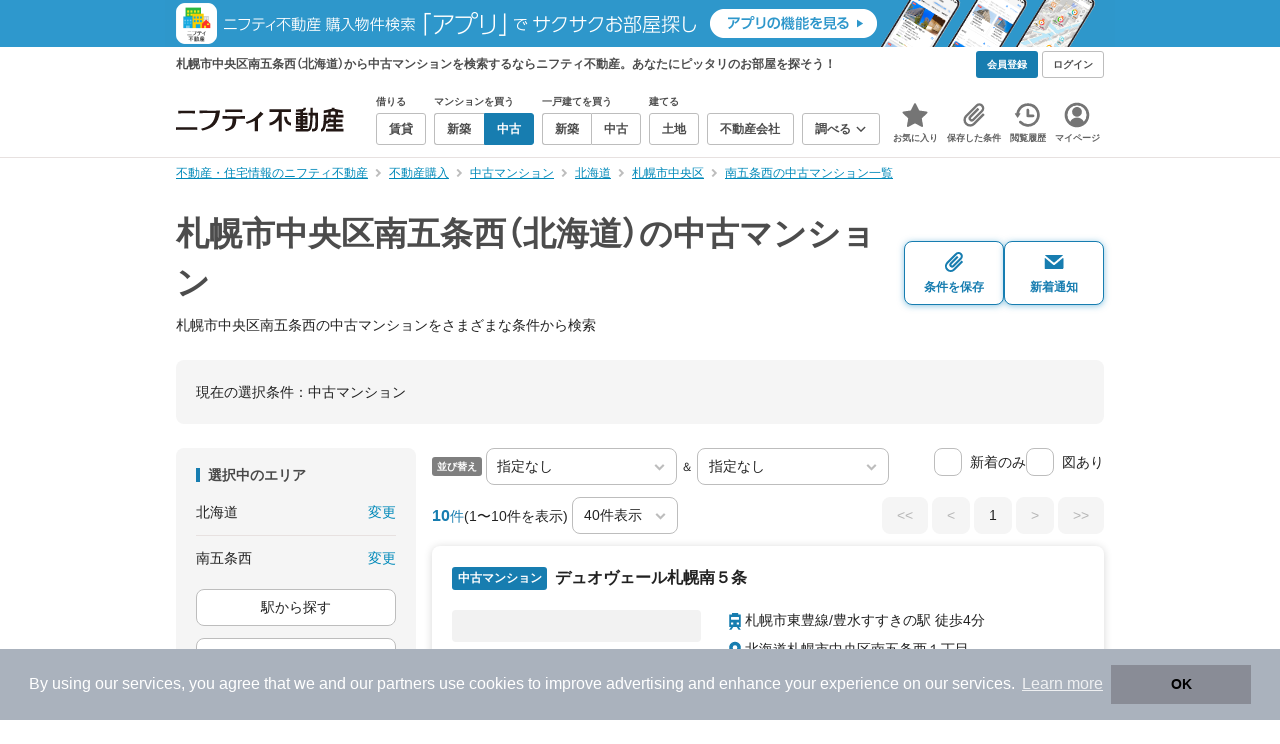

--- FILE ---
content_type: text/html;charset=UTF-8
request_url: https://myhome.nifty.com/chuko-mansion/hokkaido/sapporoshichuoku_ct/minamigojonishi_tw/
body_size: 69931
content:
<!DOCTYPE html><html lang="ja"><head><meta charset="UTF-8" /><meta name="viewport" content="width=960" /><meta name="format-detection" content="telephone=no, email=no, address=no" /><meta http-equiv="X-UA-Compatible" content="IE=Edge" /><meta name="twitter:card" content="summary_large_image" /><meta name="twitter:creator" content="@niftymyhome" /><link rel="apple-touch-icon" href="/rent/assets/img/apple-touch-icon.png" /><link rel="icon" href="/rent/assets/img/favicon.png" /><title>札幌市中央区南五条西（北海道）の中古マンション｜ニフティ不動産【公式】</title><link rel="canonical" href="https://myhome.nifty.com/chuko-mansion/hokkaido/sapporoshichuoku_ct/minamigojonishi_tw/" /><meta name="description" content="札幌市中央区南五条西の中古マンションをまとめて検索！ 札幌市中央区南五条西内の中古マンション 約10件を価格・駅徒歩・間取りなど詳細条件で一発絞り込み。検索保存・新着通知で人気物件を見逃さない" /><meta name="keywords" content="札幌市中央区南五条西,北海道,中古マンション,不動産,購入物件,ニフティ不動産" /><link rel="stylesheet" href="/rent/assets/css/pc.min.css?58363f4c6c133cc42488fd681edf8842"><link rel="stylesheet" href="/rent/assets/css/pc.dev.css?401103c662210c3596428412fed2e384"><link rel="stylesheet" href="https://myhome.nifty.com/spring/assets/pc.css"><link rel="stylesheet" href="/buy/assets/css/pc_styles.css?2273435002e001c8112b97ad0ce217d3"><link rel="stylesheet" href="/rent/assets/css/line-color.min.css?1e5113ef2df488538dc892273c63e1d8"><link rel="stylesheet" href="/common/assets/pc/css/mansion-note.min.css?d7d2f8d7771010009e2136302031d42c"><script type="application/ld+json">
{
  "@context": "http://schema.org",
  "@type": "BreadcrumbList",
  "itemListElement": [

    {
      "@type": "ListItem",
      "position": 1,
      "item": {
        "@id": "https://myhome.nifty.com/",
        "name": "不動産・住宅情報のニフティ不動産"
      }
    }

    ,{
      "@type": "ListItem",
      "position": 2,
      "item": {
        "@id": "https://myhome.nifty.com/buy/",
        "name": "不動産購入"
      }
    }

    ,{
      "@type": "ListItem",
      "position": 3,
      "item": {
        "@id": "https://myhome.nifty.com/chuko-mansion/",
        "name": "中古マンション"
      }
    }

    ,{
      "@type": "ListItem",
      "position": 4,
      "item": {
        "@id": "https://myhome.nifty.com/chuko-mansion/hokkaido/",
        "name": "北海道"
      }
    }

    ,{
      "@type": "ListItem",
      "position": 5,
      "item": {
        "@id": "https://myhome.nifty.com/chuko-mansion/hokkaido/sapporoshichuoku_ct/",
        "name": "札幌市中央区"
      }
    }

    ,{
      "@type": "ListItem",
      "position": 6,
      "item": {
        "@id": "https://myhome.nifty.com/chuko-mansion/hokkaido/sapporoshichuoku_ct/minamigojonishi_tw/",
        "name": "南五条西の中古マンション一覧"
      }
    }

  ]
}
</script><script type="text/javascript">
window.pbjs = window.pbjs || {};
window.pbjs.que = window.pbjs.que || [];
</script><script async='async' src="https://flux-cdn.com/client/1000343/myhome_nifty_01691.min.js"></script><script type="text/javascript">
window.googletag = window.googletag || {};
window.googletag.cmd = window.googletag.cmd || [];
</script><script async='async' src='https://securepubads.g.doubleclick.net/tag/js/gpt.js'></script><script type="text/javascript">
window.fluxtag = {
readyBids: {
prebid: false,
google: false
},
failSafeTimeout: 3e3,
isFn: function isFn(object) {
var _t = 'Function';
var toString = Object.prototype.toString;
return toString.call(object) === '[object ' + _t + ']';
},
launchAdServer: function () {
if (!fluxtag.readyBids.prebid) {
return;
}
fluxtag.requestAdServer();
},
requestAdServer: function () {
if (!fluxtag.readyBids.google) {
fluxtag.readyBids.google = true;
googletag.cmd.push(function () {
if (!!(pbjs.setTargetingForGPTAsync) && fluxtag.isFn(pbjs.setTargetingForGPTAsync)) {
pbjs.que.push(function () {
pbjs.setTargetingForGPTAsync();
});
}
googletag.pubads().refresh();
});
}
}
};
</script><script type="text/javascript">
setTimeout(function() {
fluxtag.requestAdServer();
}, fluxtag.failSafeTimeout);
</script><script type="text/javascript">
  googletag.cmd.push(function () {
    // add slot (defineSlotの記述）
    googletag.defineSlot('/21869628624/MYHOME_PC_BUY/FRECT_L', [300, 250], 'div-gpt-ad-1699252051547-0').addService(googletag.pubads());
    googletag.defineSlot('/21869628624/MYHOME_PC_BUY/FRECT_R', [300, 250], 'div-gpt-ad-1699411579727-0').addService(googletag.pubads());
    
    googletag.pubads().enableSingleRequest();
    googletag.pubads().disableInitialLoad();
    googletag.enableServices();

    // Prebidが呼び出せる状態の場合
    if (!!(window.pbFlux) && !!(window.pbFlux.prebidBidder) && fluxtag.isFn(window.pbFlux.prebidBidder)) {
      pbjs.que.push(function () {
        window.pbFlux.prebidBidder();
      });
    } else {
      // Prebidが呼び出せない場合、すぐにGAMを呼び出す
      fluxtag.readyBids.prebid = true;
      fluxtag.launchAdServer();
    }
  });
</script><script>(function(w,d,s,l,i){w[l]=w[l]||[];w[l].push({'gtm.start':
new Date().getTime(),event:'gtm.js'});var f=d.getElementsByTagName(s)[0],
j=d.createElement(s),dl=l!='dataLayer'?'&l='+l:'';j.async=true;j.src=
'https://www.googletagmanager.com/gtm.js?id='+i+dl;f.parentNode.insertBefore(j,f);
})(window,document,'script','dataLayerBuy','GTM-P75SMPZG');</script><script type="text/javascript">
!function(t,e){if(void 0===e[t]){e[t]=function(){e[t].clients.push(this),this._init=[Array.prototype.slice.call(arguments)]},e[t].clients=[];for(var r=function(t){return function(){return this["_"+t]=this["_"+t]||[],this["_"+t].push(Array.prototype.slice.call(arguments)),this}},n=["addRecord","set","trackEvent","trackPageview","ready"],s=0;s<n.length;s++){var i=n[s];e[t].prototype[i]=r(i)}var a=document.createElement("script");a.type="text/javascript",a.async=!0,a.src=("https:"===document.location.protocol?"https:":"http:")+"//cdn.treasuredata.com/sdk/td-1.5.1.js";var c=document.getElementsByTagName("script")[0];c.parentNode.insertBefore(a,c)}}("Treasure",this);
window.myhomeTDM=window.myhomeTDM||{};MyhomeTDM={Treasure:new Treasure({host:"in.treasuredata.com",writeKey:"6083/05c5bece7583719364042f52e2bcd281e727c5a1",database:"myhome_nifty_com"}),setTreasure:function(a,c,b){MyhomeTDM.Treasure=new Treasure({host:a,writeKey:c,database:b})},Cookies:{getItem:function(a){if(!a||!this.hasItem(a)){return null}return unescape(document.cookie.replace(new RegExp("(?:^|.*;\\s*)"+escape(a).replace(/[\-\.\+\*]/g,"\\$&")+"\\s*\\=\\s*((?:[^;](?!;))*[^;]?).*"),"$1"))},hasItem:function(a){return(new RegExp("(?:^|;\\s*)"+escape(a).replace(/[\-\.\+\*]/g,"\\$&")+"\\s*\\=")).test(document.cookie)},setItem:function(c,e,b,a){var d="";document.cookie=escape(c)+"="+escape(e)+"; max-age="+b+(a?"; path="+a:"")}},Session:{getId:function(){var a=MyhomeTDM.Cookies.getItem("mh_session_id");if(a==null){a=MyhomeTDM.Cookies.getItem("_td")+"-"+Math.floor(new Date().getTime()/1000)}MyhomeTDM.Cookies.setItem("mh_session_id",a,1800,"/");return a}},Tracking:{actionTrack:function(c,b,d,a){MyhomeTDM.Treasure.trackEvent(c,{mh_session_id:MyhomeTDM.Session.getId(),PUSER:MyhomeTDM.Cookies.getItem("PUSER"),UA:navigator.userAgent,mh_event_type:b,mh_event_category:d,mh_event_name:a})},actionTrack:function(c,b,e,a,d){MyhomeTDM.Treasure.trackEvent(c,{mh_session_id:MyhomeTDM.Session.getId(),PUSER:MyhomeTDM.Cookies.getItem("PUSER"),UA:navigator.userAgent,mh_event_type:b,mh_event_category:e,mh_event_name:a,mh_event_value:d})},actionTrack:function(d,b,f,a,e,c){MyhomeTDM.Treasure.trackEvent(d,{mh_session_id:MyhomeTDM.Session.getId(),PUSER:MyhomeTDM.Cookies.getItem("PUSER"),UA:navigator.userAgent,mh_event_type:b,mh_event_category:f,mh_event_name:a,mh_event_value:e,mh_event_psid:c})},customActionTrack:function(a,b){if(!b.mh_session_id){b.mh_session_id=MyhomeTDM.Session.getId()}else{MyhomeTDM.Session.getId()}if(!b.PUSER){b.PUSER=MyhomeTDM.Cookies.getItem("PUSER")}if(!b.UA){b.UA=navigator.userAgent}MyhomeTDM.Treasure.trackEvent(a,b)},customEventTrack:function(a,b){MyhomeTDM.Session.getId();MyhomeTDM.Treasure.trackEvent(a,b)},pageViewTrack:function(a){MyhomeTDM.Treasure.set(a,{PUSER:MyhomeTDM.Cookies.getItem("PUSER"),UA:navigator.userAgent,mh_session_id:MyhomeTDM.Session.getId()});MyhomeTDM.Treasure.trackPageview(a)},customPageViewTrack:function(a,b){if(!b.mh_session_id){b.mh_session_id=MyhomeTDM.Session.getId()}else{MyhomeTDM.Session.getId()}if(!b.PUSER){b.PUSER=MyhomeTDM.Cookies.getItem("PUSER")}if(!b.UA){b.UA=MyhomeTDM.Cookies.getItem("UA")}MyhomeTDM.Treasure.set(a,b);MyhomeTDM.Treasure.trackPageview(a)}}};
</script><script>MyhomeTDM.Treasure.set('$global', {mh_event_abtest: '202510_recommend_position_c'});</script><script>MyhomeTDM.Treasure.set('$global', {mh_event_fbp: MyhomeTDM.Cookies.getItem("_fbp"), mh_event_fbc: MyhomeTDM.Cookies.getItem("_fbc"), mh_client_ids: ""});</script><script>!function(n){if(!window[n]){var o=window[n]=function(){var n=[].slice.call(arguments);return o.x?o.x.apply(0,n):o.q.push(n)};o.q=[],o.i=Date.now(),o.allow=function(){o.o="allow"},o.deny=function(){o.o="deny"}}}("krt")</script><script async src="https://cdn-edge.karte.io/6b8578b3f7ed20d831d40dbbb47612fc/edge.js"></script><script>
    window.Nifty = window.Nifty || {};
    window.Nifty.Gtag = window.Nifty.Gtag || {};
    window.Nifty.Gtag.abTestCustomDimensionValue = '202510_recommend_position_c';
  </script></head><body class="body" id="body"><noscript><iframe src="https://www.googletagmanager.com/ns.html?id=GTM-P75SMPZG"
height="0" width="0" style="display:none;visibility:hidden"></iframe></noscript><noscript><p class="noscript">このサイトを正しく表示するためには、ブラウザのJavaScriptの設定を「有効」にしてください。</p></noscript><div class="box is-center"  style="background:#2e98cd;" data-full-height-minus="map-wrap">
          <a href="https://myhome.nifty.com/apps/?ss=pcBuyHeaderBanner" rel="noopener" target="_blank" ><img src="https://myhome.nifty.com/cms_image/myhome/random-banner/221116346290/202211_pcheader_app_buy_950x45x2.png" width="950" height="47" alt="ニフティ不動産売買物件検索アプリでサクサクお部屋探し" /></a>
        </div><section class="section is-bg-pj1" id="tagline" data-full-height-minus="map-wrap"><div class="inner"><div class="grid is-between is-middle"><div class="column is-mobile-0"><div class="box is-padding-top-xxs is-padding-bottom-xxs"><p class="text is-light is-line-height-xs is-strong is-xs" data-tagline-text>札幌市中央区南五条西（北海道）から中古マンションを検索するならニフティ不動産。あなたにピッタリのお部屋を探そう！</p></div></div><div class="column"><div class="is-not-login box is-padding-top-xxs is-padding-bottom-xxs"><div class="box is-flex is-space-column-xxs"><a href="https://account.lifestyle.nifty.com/register" rel="nofollow" target="_blank" class="button is-plain is-bg-light is-xxs register-button"><span class="text is-strong">会員登録</span></a><a href="/user/login/" rel="nofollow" class="button is-plain is-bg-grey-dark is-xxs login-button"><span class="text is-strong">ログイン</span></a></div></div><a href="/user/mypage/?type=buy" rel="nofollow" class="is-login box is-flex is-middle is-padding-top-xxs is-padding-right-xs is-padding-bottom-xxs is-padding-left-xs"><svg class="icon is-light is-margin-right-xxs is-lg user-icon" role="img">
                <title>マイページ</title><use xlink:href="/rent/assets/pc/img/sprite.svg?20250310#user"></use>
              </svg><span class="text is-line-height-xs is-light is-xs"><span class="text is-strong" id="userNameDisp"></span><span class="text">さん</span></span></a></div></div></div></section><header class="section is-bg-light is-padding-top-sm is-padding-bottom-sm is-border-bottom" id="header" data-full-height-minus="map-wrap"><div class="inner"><nav class="nav is-global"><a href="/" class="logo is-site"><img src="/rent/assets/img/logo.svg?20221025" alt="ニフティ不動産" class="img" width="200" height="44"></a><ul class="menu is-global"><li class="box is-mobile-0 is-margin-right-xs"><ul class="menu is-entrance"><li class="box"><p class="text is-strong is-dark-2 is-margin-bottom-xxs is-xxs">借りる</p><div class="joint"><a href="/rent/" class="button is-outline is-xs"><span class="text is-strong">賃貸</span></a></div></li><li class="box"><p class="text is-strong is-dark-2 is-margin-bottom-xxs is-xxs">マンションを買う</p><div class="joint"><a href="/shinchiku-mansion/" class="button is-outline is-xs" data-header-buy-link><span class="text is-strong">新築</span></a><a href="/chuko-mansion/" class="button is-outline is-xs" data-header-buy-link><span class="text is-strong">中古</span></a></div></li><li class="box"><p class="text is-strong is-dark-2 is-margin-bottom-xxs is-xxs">一戸建てを買う</p><div class="joint"><a href="/shinchiku-ikkodate/" class="button is-outline is-xs" data-header-buy-link><span class="text is-strong">新築</span></a><a href="/chuko-ikkodate/" class="button is-outline is-xs" data-header-buy-link><span class="text is-strong">中古</span></a></div></li><li class="box"><p class="text is-strong is-dark-2 is-margin-bottom-xxs is-xxs">建てる</p><div class="joint"><a href="/tochi/" class="button is-outline is-xs" data-header-buy-link><span class="text is-strong">土地</span></a></div></li><li class="box"><div class="joint"><a href="/shop/" class="button is-outline is-xs"><span class="text is-strong">不動産会社</span></a></div></li><li class="box"><div class="joint"><button type="button" class="button is-outline is-xs is-toggle" data-toggle-control="menu-entrance-more"><span class="text is-strong">調べる</span><svg class="icon is-dark-4 is-margin-left-xxs" role="img">
                        <title>↓</title><use xlink:href="/rent/assets/pc/img/sprite.svg?20250310#angle-down"></use>
                      </svg></button></div><div class="menu is-entrance-more is-tail-grey" data-toggle-content="menu-entrance-more"><ul class="inner"><li class="box is-separate"><p class="box is-bg-grey is-padding-right-xs is-padding-bottom-xxs is-padding-left-xs"><span class="text is-dark-3 is-strong is-xs">調べる</span></p><a href="/wall-painting/" class="box is-link is-flex is-middle is-padding-left-sm"><div class="box is-flex is-middle is-mobile-0 is-separate-child is-padding-top-sm is-padding-bottom-sm is-angle-right"><span class="text is-strong is-dark-3 is-xs is-mobile-0">外壁塗装</span></div></a><a href="/hikkoshi/" class="box is-link is-flex is-middle is-padding-left-sm"><div class="box is-flex is-middle is-mobile-0 is-separate-child is-padding-top-sm is-padding-bottom-sm is-angle-right"><span class="text is-strong is-dark-3 is-xs is-mobile-0">引っ越し</span></div></a><a href="/loan/jibunbank/cardloan/" class="box is-link is-flex is-middle is-padding-left-sm"><div class="box is-flex is-middle is-mobile-0 is-separate-child is-padding-top-sm is-padding-bottom-sm is-angle-right"><span class="text is-strong is-dark-3 is-xs is-mobile-0">カードローン</span></div></a><a href="/loan/" class="box is-link is-flex is-middle is-padding-left-sm"><div class="box is-flex is-middle is-mobile-0 is-separate-child is-padding-top-sm is-padding-bottom-sm is-angle-right"><span class="text is-strong is-dark-3 is-xs is-mobile-0">住宅ローン</span></div></a><a href="/mansion-info/" class="box is-link is-flex is-middle is-padding-left-sm"><div class="box is-flex is-middle is-mobile-0 is-separate-child is-padding-top-sm is-padding-bottom-sm is-angle-right"><span class="text is-strong is-dark-3 is-xs is-mobile-0">マンション情報</span></div></a><a href="/area-search/" class="box is-link is-flex is-middle is-padding-left-sm"><div class="box is-flex is-middle is-mobile-0 is-separate-child is-padding-top-sm is-padding-bottom-sm is-angle-right"><span class="text is-strong is-dark-3 is-xs is-mobile-0">街情報</span></div></a><a href="/sell/suumo/" class="box is-link is-flex is-middle is-padding-left-sm"><div class="box is-flex is-middle is-mobile-0 is-separate-child is-padding-top-sm is-padding-bottom-sm is-angle-right"><span class="text is-strong is-dark-3 is-xs is-mobile-0">不動産売却一括査定</span></div></a><a href="/column/" class="box is-link is-flex is-middle is-padding-left-sm"><div class="box is-flex is-middle is-mobile-0 is-separate-child is-padding-top-sm is-padding-bottom-sm is-angle-right"><span class="text is-strong is-dark-3 is-xs is-mobile-0">お悩みコラム</span></div></a></li></ul></div></li></ul></li><li class="box"><a href="/user/mypage/keep/?type=buy" class="menu-button" data-menu-tab-link><div class="menu-button-icon-wrap"><svg class="menu-button-icon" role="img">
                    <title>☆</title><use xlink:href="/rent/assets/pc/img/sprite.svg?20250310#star"></use>
                  </svg><span class="menu-button-badge is-hidden" data-bukken-favorite-count-wrap><span class="menu-button-badge-text" data-bukken-favorite-count>0</span></span></div><span class="menu-button-text">お気に入り</span></a><div class="tutorial-first-keep " id="tutorial-first-keep" data-tutorial-content="first-keep"><div class="tutorial-circle"></div><div class="tutorial-box"><div class="box is-padding-md is-space-xs"><p class="text is-sm">
                      ☆ボタンを押すと<strong class="text is-pj1">お気に入り</strong>に登録されます。<br />
                      評価は3段階まで可能。気になる物件を比較・検討しましょう！
                    </p><button class="button is-outline is-mobile-full is-sm" data-tutorial-close="first-keep">OK</button></div></div></div></li><li><a href="/user/mypage/condition/?type=buy" class="menu-button" data-menu-tab-link><div class="menu-button-icon-wrap"><svg class="menu-button-icon" role="img">
                    <title>クリップ</title><use xlink:href="/rent/assets/pc/img/sprite.svg?20250310#clip"></use>
                  </svg></div><span class="menu-button-text">保存した条件</span></a></li><li><a href="/user/mypage/history/?type=buy" class="menu-button" data-menu-tab-link><div class="menu-button-icon-wrap"><svg class="menu-button-icon" role="img">
                    <title>履歴</title><use xlink:href="/rent/assets/pc/img/sprite.svg?20250310#history"></use>
                  </svg></div><span class="menu-button-text">閲覧履歴</span></a></li><li><a href="/user/mypage/?type=buy" class="menu-button" data-menu-tab-link><div class="menu-button-icon-wrap"><svg class="menu-button-icon" role="img">
                    <title>マイページ</title><use xlink:href="/rent/assets/pc/img/sprite.svg?20250310#user"></use>
                  </svg></div><span class="menu-button-text">マイページ</span></a></li></ul></nav></div></header><main class="main" id="main"><section class="section is-padding-top-xs is-padding-bottom-xs has-breadcrumb-section" data-full-height-minus="map-wrap"><div class="inner"><div class="grid is-between"><div class="column is-mobile-0"><nav class="breadcrumb is-xs"><ul class="breadcrumb-list"><li><a href="/" class="text is-link is-primary"><span>不動産・住宅情報のニフティ不動産</span></a></li><li><a href="/buy/" class="text is-link is-primary"><span>不動産購入</span></a></li><li><a href="/chuko-mansion/" class="text is-link is-primary"><span>中古マンション</span></a></li><li><a href="/chuko-mansion/hokkaido/" class="text is-link is-primary"><span>北海道</span></a></li><li><a href="/chuko-mansion/hokkaido/sapporoshichuoku_ct/" class="text is-link is-primary"><span>札幌市中央区</span></a></li><li><a href="/chuko-mansion/hokkaido/sapporoshichuoku_ct/minamigojonishi_tw/" class="text is-link is-primary"><span>南五条西の中古マンション一覧</span></a></li></ul></nav></div></div></div></section><section class="section is-padding-top-lg is-padding-bottom-xxl"><div class="inner"><div class="box is-space-xl"><div class="box is-space-sm"><div class="grid is-gap-sm is-middle"
                data-contents-id="result-head-contents" data-contents-name="検索結果-上部コンテンツ(H1など)"><div class="column is-mobile-0 is-space-xs"><h1 class="text is-strong is-dark-2 is-font-size-33px" data-h1-tag-replace-target>札幌市中央区南五条西（北海道）の中古マンション</h1><p class="text is-sm" data-h1-tag-sub-replace-target>札幌市中央区南五条西の中古マンションをさまざまな条件から検索</p></div><div class="column is-space-xs"><div class="box is-flex is-middle is-gap-8px"><button type="button" class="button is-outline is-pj1 is-radius-8px is-floating-shadow is-min-width-100px is-padding-left-xs is-padding-right-xs" disabled data-save-search-result-condition><div class="box"><svg class="icon is-block is-centering is-xl" role="img">
                          <use xlink:href="/rent/assets/pc/img/sprite.svg?20250502#clip"></use>
                        </svg><span class="text is-block is-center is-weight-600 is-xs" data-button-text>条件を保存</span></div></button><button type="button" class="button is-outline is-pj1 is-radius-8px is-floating-shadow is-min-width-100px is-padding-left-xs is-padding-right-xs" disabled data-search-result-show-subscribe-modal data-is-subscribed="false"><div class="box"><svg class="icon is-block is-centering is-xl" role="img">
                          <use xlink:href="/rent/assets/pc/img/sprite.svg?20250502#mail"></use>
                        </svg><span class="text is-block is-center is-weight-600 is-xs" data-button-text>新着通知</span></div></button></div></div></div></div><div class="card is-bg-grey-light is-radius-lg is-overflow-hidden"
              data-contents-id="result-current-condition" data-contents-name="検索結果-現在の選択条件"><div class="box is-padding-lg is-space-lg"><span class="text is-sm">現在の選択条件：</span><span class="text is-sm" data-search-result-cond-text="cond">-</span></div></div><div class="grid is-gap-md"><div class="column"><aside class="sidebar is-width-240px is-space-sm"
                  data-contents-id="result-left-sidebar" data-contents-name="サイドバー(検索結果-左カラム)"><div class="card is-bg-grey-light is-radius-lg is-overflow-hidden"><div class="box is-padding-lg is-space-lg"><p class="text is-strong is-dark-2 is-border-left is-line-height-xxs is-sm">選択中のエリア</p><div class="box is-separate"><div class="box is-flex is-between is-padding-bottom-sm"><span class="text is-sm">北海道</span><button class="text is-link-reverse is-primary is-sm" data-micromodal-trigger="modal-change-conditions" data-multitab-trigger="pref">変更</button></div><div class="box is-flex is-between is-padding-top-sm"><span class="text is-sm is-ellipsis is-width-160px" data-search-result-cond-text="area">-</span><button class="text is-link-reverse is-primary is-sm is-disabled" data-current-multitab-trigger data-multitab-control-sub="show-back-to-city-link" data-micromodal-trigger="modal-change-conditions" data-multitab-trigger="town" data-change-areas-condition-trigger>変更</button></div></div><div class="box" data-area-multitab-triggers><button type="button" class="button is-outline is-radius-8px is-mobile-full is-sm is-margin-bottom-sm" style="display: none;" data-micromodal-trigger="modal-change-conditions" data-multitab-trigger="line" data-change-areas-condition-trigger><span class="text">駅から探す</span></button><button type="button" class="button is-outline is-radius-8px is-mobile-full is-sm is-margin-bottom-sm" style="display: none;" data-micromodal-trigger="modal-change-conditions" data-multitab-trigger="city" data-change-areas-condition-trigger><span class="text">市区町村から探す</span></button><button type="button" class="button is-outline is-radius-8px is-mobile-full is-sm" style="display: none;" data-micromodal-trigger="modal-change-conditions" data-multitab-trigger="town" data-multitab-control-sub="default"><span class="text">町域から探す</span></button></div></div></div><div class="card is-bg-grey-light is-radius-lg is-overflow-hidden" data-search-result-change-section><div class="box is-padding-lg is-space-lg"><div class="box is-space-lg"><p class="text is-strong is-dark-2 is-border-left is-line-height-xxs is-sm">物件種別</p><div class="box"><ul class="box is-padding-bottom-sm is-space-sm" data-search-cond-service-ids-control><li><div class="box is-flex is-nowrap is-middle">
                            <input type="checkbox" name="subtype" value="bnc" id="side-cond-check-subtype-bnc" class="input is-hidden" data-checkmatch-sync="cond-check-subtype-bnc" />
                            <label class="label is-middle is-margin-right-xs" for="side-cond-check-subtype-bnc"><span class="checkbox is-size-28px is-radius-8px is-border-1px"></span></label><label class="box is-flex is-nowrap is-middle" for="side-cond-check-subtype-bnc"><span class="text is-break is-line-height-xs is-sm"><span class="text">新築マンション</span><span class="text is-dark-3 is-sm">（0件）</span></span></label></div></li><li><div class="box is-flex is-nowrap is-middle">
                            <input type="checkbox" name="subtype" value="buc" id="side-cond-check-subtype-buc" class="input is-hidden" checked="checked" data-checkmatch-sync="cond-check-subtype-buc" />
                            <label class="label is-middle is-margin-right-xs" for="side-cond-check-subtype-buc"><span class="checkbox is-size-28px is-radius-8px is-border-1px"></span></label><label class="box is-flex is-nowrap is-middle" for="side-cond-check-subtype-buc"><span class="text is-break is-line-height-xs is-sm"><span class="text">中古マンション</span><span class="text is-dark-3 is-sm">（10件）</span></span></label></div></li><li><div class="box is-flex is-nowrap is-middle">
                            <input type="checkbox" name="subtype" value="bnh" id="side-cond-check-subtype-bnh" class="input is-hidden" data-checkmatch-sync="cond-check-subtype-bnh" />
                            <label class="label is-middle is-margin-right-xs" for="side-cond-check-subtype-bnh"><span class="checkbox is-size-28px is-radius-8px is-border-1px"></span></label><label class="box is-flex is-nowrap is-middle" for="side-cond-check-subtype-bnh"><span class="text is-break is-line-height-xs is-sm"><span class="text">新築一戸建て</span><span class="text is-dark-3 is-sm">（0件）</span></span></label></div></li><li><div class="box is-flex is-nowrap is-middle">
                            <input type="checkbox" name="subtype" value="buh" id="side-cond-check-subtype-buh" class="input is-hidden" data-checkmatch-sync="cond-check-subtype-buh" />
                            <label class="label is-middle is-margin-right-xs" for="side-cond-check-subtype-buh"><span class="checkbox is-size-28px is-radius-8px is-border-1px"></span></label><label class="box is-flex is-nowrap is-middle" for="side-cond-check-subtype-buh"><span class="text is-break is-line-height-xs is-sm"><span class="text">中古一戸建て</span><span class="text is-dark-3 is-sm">（2件）</span></span></label></div></li><li><div class="box is-flex is-nowrap is-middle">
                            <input type="checkbox" name="subtype" value="bes" id="side-cond-check-subtype-bes" class="input is-hidden" data-checkmatch-sync="cond-check-subtype-bes" />
                            <label class="label is-middle is-margin-right-xs" for="side-cond-check-subtype-bes"><span class="checkbox is-size-28px is-radius-8px is-border-1px"></span></label><label class="box is-flex is-nowrap is-middle" for="side-cond-check-subtype-bes"><span class="text is-break is-line-height-xs is-sm"><span class="text">土地</span><span class="text is-dark-3 is-sm">（4件）</span></span></label></div></li></ul><div class="box is-padding-top-sm is-border-top"><p class="text is-sm"><a href="/rent/hokkaido/sapporoshichuoku_ct/minamigojonishi_tw/" class="text is-link-reverse is-primary">賃貸物件を探す</a></p></div></div></div></div></div><div class="card is-bg-grey-light is-radius-lg is-overflow-hidden" data-search-result-change-section><div class="box is-padding-lg is-space-lg"><div class="box" data-search-cond-service-ids-content="bnc,buc,bnh,buh,bes"><div class="box is-space-sm"><p class="text is-strong is-dark-2 is-border-left is-line-height-xxs is-sm">販売価格</p><div class="box is-flex is-middle is-space-column-xxs"><div class="select is-radius-8px is-mobile-0 is-xs">
                              <select name="b1" data-selectmatch-sync="b1">
<option name="b1" value="" selected="selected">下限なし</option>
<option name="b1" value="5000000">500万円以上</option>
<option name="b1" value="10000000">1000万円以上</option>
<option name="b1" value="20000000">2000万円以上</option>
<option name="b1" value="30000000">3000万円以上</option>
<option name="b1" value="40000000">4000万円以上</option>
<option name="b1" value="50000000">5000万円以上</option>
<option name="b1" value="60000000">6000万円以上</option>
<option name="b1" value="70000000">7000万円以上</option>
<option name="b1" value="80000000">8000万円以上</option>
<option name="b1" value="90000000">9000万円以上</option>
<option name="b1" value="100000000">1億円以上</option>
<option name="b1" value="110000000">1億1000万円以上</option>
<option name="b1" value="120000000">1億2000万円以上</option>
<option name="b1" value="130000000">1億3000万円以上</option>
<option name="b1" value="140000000">1億4000万円以上</option>
<option name="b1" value="150000000">1億5000万円以上</option>
<option name="b1" value="160000000">1億6000万円以上</option>
<option name="b1" value="170000000">1億7000万円以上</option>
<option name="b1" value="180000000">1億8000万円以上</option>
<option name="b1" value="190000000">1億9000万円以上</option>
<option name="b1" value="200000000">2億円以上</option>
<option name="b1" value="300000000">3億円以上</option>
<option name="b1" value="400000000">4億円以上</option>
<option name="b1" value="500000000">5億円以上</option>
</select>
                            </div><span class="text is-xs">〜</span><div class="select is-radius-8px is-mobile-0 is-xs">
                              <select name="b2" data-selectmatch-sync="b2">
<option name="b2" value="" selected="selected">上限なし</option>
<option name="b2" value="5000000">500万円以下</option>
<option name="b2" value="10000000">1000万円以下</option>
<option name="b2" value="20000000">2000万円以下</option>
<option name="b2" value="30000000">3000万円以下</option>
<option name="b2" value="40000000">4000万円以下</option>
<option name="b2" value="50000000">5000万円以下</option>
<option name="b2" value="60000000">6000万円以下</option>
<option name="b2" value="70000000">7000万円以下</option>
<option name="b2" value="80000000">8000万円以下</option>
<option name="b2" value="90000000">9000万円以下</option>
<option name="b2" value="100000000">1億円以下</option>
<option name="b2" value="110000000">1億1000万円以下</option>
<option name="b2" value="120000000">1億2000万円以下</option>
<option name="b2" value="130000000">1億3000万円以下</option>
<option name="b2" value="140000000">1億4000万円以下</option>
<option name="b2" value="150000000">1億5000万円以下</option>
<option name="b2" value="160000000">1億6000万円以下</option>
<option name="b2" value="170000000">1億7000万円以下</option>
<option name="b2" value="180000000">1億8000万円以下</option>
<option name="b2" value="190000000">1億9000万円以下</option>
<option name="b2" value="200000000">2億円以下</option>
<option name="b2" value="300000000">3億円以下</option>
<option name="b2" value="400000000">4億円以下</option>
<option name="b2" value="500000000">5億円以下</option>
</select>
                            </div></div><ul class="grid is-gap-sm"><li class="column is-mobile-12"><div class="box is-flex is-nowrap is-middle">
                            <input type="checkbox" name="b12" value="1" id="side-cond-check-b12-1" class="input is-hidden" data-checkmatch-sync="cond-check-b12-1" />
                            <label class="label is-middle is-margin-right-xs" for="side-cond-check-b12-1"><span class="checkbox is-size-28px is-radius-8px is-border-1px"></span></label><label class="box is-flex is-nowrap is-middle" for="side-cond-check-b12-1"><span class="text is-break is-line-height-xs is-sm"><span class="text">価格未定も含む</span></span></label></div></li></ul></div></div><div class="box is-space-sm" data-search-cond-service-ids-content="bnc,buc,bnh,buh,bes"><p class="text is-strong is-dark-2 is-border-left is-line-height-xxs is-sm">駅からの時間</p><div class="grid is-middle is-gap-sm"><div class="column is-mobile-7"><div class="select is-radius-8px is-mobile-full is-xs">
                              <select name="b6" data-selectmatch-sync="b6">
<option name="b6" value="" selected="selected">こだわらない</option>
<option name="b6" value="1">1分以内</option>
<option name="b6" value="2">2分以内</option>
<option name="b6" value="3">3分以内</option>
<option name="b6" value="4">4分以内</option>
<option name="b6" value="5">5分以内</option>
<option name="b6" value="6">6分以内</option>
<option name="b6" value="7">7分以内</option>
<option name="b6" value="8">8分以内</option>
<option name="b6" value="9">9分以内</option>
<option name="b6" value="10">10分以内</option>
<option name="b6" value="11">11分以内</option>
<option name="b6" value="12">12分以内</option>
<option name="b6" value="13">13分以内</option>
<option name="b6" value="14">14分以内</option>
<option name="b6" value="15">15分以内</option>
<option name="b6" value="20">20分以内</option>
<option name="b6" value="25">25分以内</option>
<option name="b6" value="30">30分以内</option>
<option name="b6" value="45">45分以内</option>
<option name="b6" value="60">60分以内</option>
<option name="b6" value="90">90分以内</option>
</select>
                            </div></div><div class="column is-mobile-5"><div class="box is-flex is-nowrap is-middle is-mobile-full"><div class="box is-flex is-nowrap is-middle">
                            <input type="checkbox" name="bus" value="2" id="side-cond-check-bus-2" class="input is-hidden" data-checkmatch-sync="cond-check-bus-2" />
                            <label class="label is-middle is-margin-right-xs" for="side-cond-check-bus-2"><span class="checkbox is-size-28px is-radius-8px is-border-1px"></span></label><label class="box is-flex is-nowrap is-middle" for="side-cond-check-bus-2"><span class="text is-break is-line-height-xs is-sm"><span class="text">バス可</span></span></label></div></div></div></div></div><div class="box is-space-sm" data-search-cond-service-ids-content="buc,buh"><p class="text is-strong is-dark-2 is-border-left is-line-height-xxs is-sm">築年数</p><div class="select is-radius-8px is-mobile-full is-xs">
                          <select name="b22" data-selectmatch-sync="b22">
<option name="b22" value="" selected="selected">こだわらない</option>
<option name="b22" value="shin">新築</option>
<option name="b22" value="2">2年以内</option>
<option name="b22" value="3">3年以内</option>
<option name="b22" value="4">4年以内</option>
<option name="b22" value="5">5年以内</option>
<option name="b22" value="6">6年以内</option>
<option name="b22" value="7">7年以内</option>
<option name="b22" value="8">8年以内</option>
<option name="b22" value="9">9年以内</option>
<option name="b22" value="10">10年以内</option>
<option name="b22" value="15">15年以内</option>
<option name="b22" value="20">20年以内</option>
<option name="b22" value="25">25年以内</option>
<option name="b22" value="30">30年以内</option>
<option name="b22" value="40">40年以内</option>
<option name="b22" value="50">50年以内</option>
<option name="b22" value="60">60年以内</option>
<option name="b22" value="70">70年以内</option>
<option name="b22" value="80">80年以内</option>
<option name="b22" value="90">90年以内</option>
<option name="b22" value="100">100年以内</option>
<option name="b22" value="110">110年以内</option>
<option name="b22" value="120">120年以内</option>
<option name="b22" value="130">130年以内</option>
<option name="b22" value="140">140年以内</option>
<option name="b22" value="150">150年以内</option>
</select>
                        </div></div><div class="box is-space-sm" data-search-cond-service-ids-content="bnc,buc,bnh,buh"><p class="text is-strong is-dark-2 is-border-left is-line-height-xxs is-sm">間取り</p><div class="box is-flex is-middle is-space-column-xxs"><div class="select is-radius-8px is-mobile-0 is-xs">
                            <select name="b3" data-selectmatch-sync="b3">
<option name="b3" value="" selected="selected">下限なし</option>
<option name="b3" value="10">1R以上</option>
<option name="b3" value="11">1K以上</option>
<option name="b3" value="12">1DK以上</option>
<option name="b3" value="14">1LDK以上</option>
<option name="b3" value="21">2K以上</option>
<option name="b3" value="22">2DK以上</option>
<option name="b3" value="24">2LDK以上</option>
<option name="b3" value="31">3K以上</option>
<option name="b3" value="32">3DK以上</option>
<option name="b3" value="34">3LDK以上</option>
<option name="b3" value="41">4K以上</option>
<option name="b3" value="42">4DK以上</option>
<option name="b3" value="44">4LDK以上</option>
<option name="b3" value="52">5DK以上</option>
<option name="b3" value="54">5LDK以上</option>
</select>
                          </div><span class="text is-xs">〜</span><div class="select is-radius-8px is-mobile-0 is-xs">
                            <select name="b4" data-selectmatch-sync="b4">
<option name="b4" value="" selected="selected">上限なし</option>
<option name="b4" value="10">1R以下</option>
<option name="b4" value="11">1K以下</option>
<option name="b4" value="12">1DK以下</option>
<option name="b4" value="14">1LDK以下</option>
<option name="b4" value="21">2K以下</option>
<option name="b4" value="22">2DK以下</option>
<option name="b4" value="24">2LDK以下</option>
<option name="b4" value="31">3K以下</option>
<option name="b4" value="32">3DK以下</option>
<option name="b4" value="34">3LDK以下</option>
<option name="b4" value="41">4K以下</option>
<option name="b4" value="42">4DK以下</option>
<option name="b4" value="44">4LDK以下</option>
<option name="b4" value="52">5DK以下</option>
<option name="b4" value="54">5LDK以下</option>
</select>
                          </div></div></div><div class="box is-space-sm" data-search-cond-service-ids-content="bnc,buc,bnh,buh"><p class="text is-strong is-dark-2 is-border-left is-line-height-xxs is-sm">専有面積・建物面積</p><div class="box is-flex is-middle is-space-column-xxs"><div class="select is-radius-8px is-mobile-0 is-xs">
                            <select name="b10" data-selectmatch-sync="b10">
<option name="b10" value="" selected="selected">下限なし</option>
<option name="b10" value="20">20平米以上</option>
<option name="b10" value="30">30平米以上</option>
<option name="b10" value="40">40平米以上</option>
<option name="b10" value="50">50平米以上</option>
<option name="b10" value="60">60平米以上</option>
<option name="b10" value="70">70平米以上</option>
<option name="b10" value="80">80平米以上</option>
<option name="b10" value="90">90平米以上</option>
<option name="b10" value="100">100平米以上</option>
</select>
                          </div><span class="text is-xs">〜</span><div class="select is-radius-8px is-mobile-0 is-xs">
                            <select name="b11" data-selectmatch-sync="b11">
<option name="b11" value="" selected="selected">上限なし</option>
<option name="b11" value="20">20平米以下</option>
<option name="b11" value="30">30平米以下</option>
<option name="b11" value="40">40平米以下</option>
<option name="b11" value="50">50平米以下</option>
<option name="b11" value="60">60平米以下</option>
<option name="b11" value="70">70平米以下</option>
<option name="b11" value="80">80平米以下</option>
<option name="b11" value="90">90平米以下</option>
<option name="b11" value="100">100平米以下</option>
</select>
                          </div></div></div><div class="box is-space-sm" data-search-cond-service-ids-content="bnh,buh,bes"><p class="text is-strong is-dark-2 is-border-left is-line-height-xxs is-sm">土地面積</p><div class="box is-flex is-middle is-space-column-xxs"><div class="select is-radius-8px is-mobile-0 is-xs">
                            <select name="b50" data-selectmatch-sync="b50">
<option name="b50" value="" selected="selected">下限なし</option>
<option name="b50" value="50">50平米以上</option>
<option name="b50" value="60">60平米以上</option>
<option name="b50" value="70">70平米以上</option>
<option name="b50" value="80">80平米以上</option>
<option name="b50" value="90">90平米以上</option>
<option name="b50" value="100">100平米以上</option>
<option name="b50" value="120">120平米以上</option>
<option name="b50" value="150">150平米以上</option>
<option name="b50" value="180">180平米以上</option>
<option name="b50" value="200">200平米以上</option>
</select>
                          </div><span class="text is-xs">〜</span><div class="select is-radius-8px is-mobile-0 is-xs">
                            <select name="b51" data-selectmatch-sync="b51">
<option name="b51" value="" selected="selected">上限なし</option>
<option name="b51" value="50">50平米以下</option>
<option name="b51" value="60">60平米以下</option>
<option name="b51" value="70">70平米以下</option>
<option name="b51" value="80">80平米以下</option>
<option name="b51" value="90">90平米以下</option>
<option name="b51" value="100">100平米以下</option>
<option name="b51" value="120">120平米以下</option>
<option name="b51" value="150">150平米以下</option>
<option name="b51" value="180">180平米以下</option>
<option name="b51" value="200">200平米以下</option>
</select>
                          </div></div></div><div class="box is-space-sm" data-search-cond-service-ids-content="bnc,buc" data-show-if-service-ids-contains-any><p class="text is-strong is-dark-2 is-border-left is-line-height-xxs is-sm">キーワード</p>
                        <input type="text" name="ms" class="input is-radius-8px is-mobile-full is-sm" placeholder="マンション名"data-textmatch-sync="ms" />
                      </div><div class="box is-space-sm"><p class="text is-strong is-dark-2 is-border-left is-line-height-xxs is-sm">こだわり条件</p><ul class="grid is-gap-sm"><li class="column is-mobile-12" data-search-cond-service-ids-content="bnc,buc"><div class="box is-flex is-nowrap is-middle">
                            <input type="checkbox" name="ex3" value="1" id="side-cond-check-ex3-1" class="input is-hidden" data-checkmatch-sync="cond-check-ex3-1" />
                            <label class="label is-middle is-margin-right-xs" for="side-cond-check-ex3-1"><span class="checkbox is-size-28px is-radius-8px is-border-1px"></span></label><label class="box is-flex is-nowrap is-middle" for="side-cond-check-ex3-1"><span class="text is-break is-line-height-xs is-sm"><span class="text">ペット可</span></span></label></div></li><li class="column is-mobile-12" data-search-cond-service-ids-content="bnc,buc,bnh,buh"><div class="box is-flex is-nowrap is-middle">
                            <input type="checkbox" name="ex25" value="1" id="side-cond-check-ex25-1" class="input is-hidden" data-checkmatch-sync="cond-check-ex25-1" />
                            <label class="label is-middle is-margin-right-xs" for="side-cond-check-ex25-1"><span class="checkbox is-size-28px is-radius-8px is-border-1px"></span></label><label class="box is-flex is-nowrap is-middle" for="side-cond-check-ex25-1"><span class="text is-break is-line-height-xs is-sm"><span class="text">南向き</span></span></label></div></li><li class="column is-mobile-12" data-search-cond-service-ids-content="bnh,buh,bes"><div class="box is-flex is-nowrap is-middle">
                            <input type="checkbox" name="ex96" value="1" id="side-cond-check-ex96-1" class="input is-hidden" data-checkmatch-sync="cond-check-ex96-1" />
                            <label class="label is-middle is-margin-right-xs" for="side-cond-check-ex96-1"><span class="checkbox is-size-28px is-radius-8px is-border-1px"></span></label><label class="box is-flex is-nowrap is-middle" for="side-cond-check-ex96-1"><span class="text is-break is-line-height-xs is-sm"><span class="text">所有権</span></span></label></div></li><li class="column is-mobile-12" data-search-cond-service-ids-content="bnh,buh,bes"><div class="box is-flex is-nowrap is-middle">
                            <input type="checkbox" name="ex63" value="1" id="side-cond-check-ex63-1" class="input is-hidden" data-checkmatch-sync="cond-check-ex63-1" />
                            <label class="label is-middle is-margin-right-xs" for="side-cond-check-ex63-1"><span class="checkbox is-size-28px is-radius-8px is-border-1px"></span></label><label class="box is-flex is-nowrap is-middle" for="side-cond-check-ex63-1"><span class="text is-break is-line-height-xs is-sm"><span class="text">低層住居専用地域</span></span></label></div></li><li class="column is-mobile-12" data-search-cond-service-ids-content="bnc,buc"><div class="box is-flex is-nowrap is-middle">
                            <input type="checkbox" name="ex27" value="1" id="side-cond-check-ex27-1" class="input is-hidden" data-checkmatch-sync="cond-check-ex27-1" />
                            <label class="label is-middle is-margin-right-xs" for="side-cond-check-ex27-1"><span class="checkbox is-size-28px is-radius-8px is-border-1px"></span></label><label class="box is-flex is-nowrap is-middle" for="side-cond-check-ex27-1"><span class="text is-break is-line-height-xs is-sm"><span class="text">角部屋</span></span></label></div></li><li class="column is-mobile-12" data-search-cond-service-ids-content="bnh,buh,bes"><div class="box is-flex is-nowrap is-middle">
                            <input type="checkbox" name="ex56" value="1" id="side-cond-check-ex56-1" class="input is-hidden" data-checkmatch-sync="cond-check-ex56-1" />
                            <label class="label is-middle is-margin-right-xs" for="side-cond-check-ex56-1"><span class="checkbox is-size-28px is-radius-8px is-border-1px"></span></label><label class="box is-flex is-nowrap is-middle" for="side-cond-check-ex56-1"><span class="text is-break is-line-height-xs is-sm"><span class="text">角地</span></span></label></div></li><li class="column is-mobile-12" data-search-cond-service-ids-content="bnc,buc"><div class="box is-flex is-nowrap is-middle">
                            <input type="checkbox" name="floors2" value="1" id="side-cond-check-floors2-1" class="input is-hidden" data-checkmatch-sync="cond-check-floors2-1" />
                            <label class="label is-middle is-margin-right-xs" for="side-cond-check-floors2-1"><span class="checkbox is-size-28px is-radius-8px is-border-1px"></span></label><label class="box is-flex is-nowrap is-middle" for="side-cond-check-floors2-1"><span class="text is-break is-line-height-xs is-sm"><span class="text">2階以上</span></span></label></div></li><li class="column is-mobile-12" data-search-cond-service-ids-content="bnc,buc,bnh,buh"><div class="box is-flex is-nowrap is-middle">
                            <input type="checkbox" name="ex5" value="1" id="side-cond-check-ex5-1" class="input is-hidden" data-checkmatch-sync="cond-check-ex5-1" />
                            <label class="label is-middle is-margin-right-xs" for="side-cond-check-ex5-1"><span class="checkbox is-size-28px is-radius-8px is-border-1px"></span></label><label class="box is-flex is-nowrap is-middle" for="side-cond-check-ex5-1"><span class="text is-break is-line-height-xs is-sm"><span class="text">駐車場あり</span></span></label></div></li><li class="column is-mobile-12" data-search-cond-service-ids-content="bnh,buh"><div class="box is-flex is-nowrap is-middle">
                            <input type="checkbox" name="ex98" value="1" id="side-cond-check-ex98-1" class="input is-hidden" data-checkmatch-sync="cond-check-ex98-1" />
                            <label class="label is-middle is-margin-right-xs" for="side-cond-check-ex98-1"><span class="checkbox is-size-28px is-radius-8px is-border-1px"></span></label><label class="box is-flex is-nowrap is-middle" for="side-cond-check-ex98-1"><span class="text is-break is-line-height-xs is-sm"><span class="text">駐車場2台可</span></span></label></div></li><li class="column is-mobile-12" data-search-cond-service-ids-content="bnc,buc,bnh,buh"><div class="box is-flex is-nowrap is-middle">
                            <input type="checkbox" name="ex9" value="1" id="side-cond-check-ex9-1" class="input is-hidden" data-checkmatch-sync="cond-check-ex9-1" />
                            <label class="label is-middle is-margin-right-xs" for="side-cond-check-ex9-1"><span class="checkbox is-size-28px is-radius-8px is-border-1px"></span></label><label class="box is-flex is-nowrap is-middle" for="side-cond-check-ex9-1"><span class="text is-break is-line-height-xs is-sm"><span class="text">オートロック</span></span></label></div></li><li class="column is-mobile-12" data-search-cond-service-ids-content="bnc,buc,bnh,buh"><div class="box is-flex is-nowrap is-middle">
                            <input type="checkbox" name="ex47" value="1" id="side-cond-check-ex47-1" class="input is-hidden" data-checkmatch-sync="cond-check-ex47-1" />
                            <label class="label is-middle is-margin-right-xs" for="side-cond-check-ex47-1"><span class="checkbox is-size-28px is-radius-8px is-border-1px"></span></label><label class="box is-flex is-nowrap is-middle" for="side-cond-check-ex47-1"><span class="text is-break is-line-height-xs is-sm"><span class="text">ウォークインクローゼット</span></span></label></div></li><li class="column is-mobile-12" data-search-cond-service-ids-content="bnc,buc,bnh,buh"><div class="box is-flex is-nowrap is-middle">
                            <input type="checkbox" name="ex43" value="1" id="side-cond-check-ex43-1" class="input is-hidden" data-checkmatch-sync="cond-check-ex43-1" />
                            <label class="label is-middle is-margin-right-xs" for="side-cond-check-ex43-1"><span class="checkbox is-size-28px is-radius-8px is-border-1px"></span></label><label class="box is-flex is-nowrap is-middle" for="side-cond-check-ex43-1"><span class="text is-break is-line-height-xs is-sm"><span class="text">床暖房</span></span></label></div></li><li class="column is-mobile-12" data-search-cond-service-ids-content="bes"><div class="box is-flex is-nowrap is-middle">
                            <input type="checkbox" name="ex102" value="1" id="side-cond-check-ex102-1" class="input is-hidden" data-checkmatch-sync="cond-check-ex102-1" />
                            <label class="label is-middle is-margin-right-xs" for="side-cond-check-ex102-1"><span class="checkbox is-size-28px is-radius-8px is-border-1px"></span></label><label class="box is-flex is-nowrap is-middle" for="side-cond-check-ex102-1"><span class="text is-break is-line-height-xs is-sm"><span class="text">更地</span></span></label></div></li><li class="column is-mobile-12" data-search-cond-service-ids-content="bes"><div class="box is-flex is-nowrap is-middle">
                            <input type="checkbox" name="ex103" value="1" id="side-cond-check-ex103-1" class="input is-hidden" data-checkmatch-sync="cond-check-ex103-1" />
                            <label class="label is-middle is-margin-right-xs" for="side-cond-check-ex103-1"><span class="checkbox is-size-28px is-radius-8px is-border-1px"></span></label><label class="box is-flex is-nowrap is-middle" for="side-cond-check-ex103-1"><span class="text is-break is-line-height-xs is-sm"><span class="text">古家あり</span></span></label></div></li></ul><button type="button" class="button is-outline is-radius-8px is-mobile-full is-sm" data-micromodal-trigger="modal-change-conditions" data-multitab-trigger="condition" data-multitab-control-sub="condition-feature"><span class="text">すべてのこだわり条件</span></button></div></div></div><div class="box is-space-sm is-padding-top-xs"
  data-contents-id="result-left-sidber-banner" data-contents-name="検索結果-左カラムバナー一覧"><div class="box"><a href="/sell/suumo/?ss=S_sell_pc_LeftCampBanner"><img src="/buy/assets/pc/img/osusume/S_sell_pc_TopCampBanner_480x320.png" width="480" height="320" alt="" loading="lazy"></a></div><div class="box"><a href="/loan/jibunbank/cardloan/?ss=jibun_cl_pcLeftCampBanner"><img src="/buy/assets/pc/img/osusume/jibun_cl_pcTopCampBanner_480x320.jpg" width="480" height="320" alt="" loading="lazy"></a></div><div class="box"><a href="/loan/jibunbank/howto/?ss=pcLeftCampBanner"><img src="/buy/assets/pc/img/osusume/202209_jibunbank_480x320.png" width="480" height="320" alt="" loading="lazy"></a></div><div class="box"><a href="/hikkoshi/?ss=pcLeftCampBanner"><img src="/buy/assets/pc/img/osusume/hikkoshi_mitsumori_480x320.png" width="480" height="320" alt="" loading="lazy"></a></div></div></aside></div><div class="column is-mobile-0 is-space-xxl" id="resultAjaxAllArea"><div class="box is-space-sm" id="resultAjaxArea"><div class="grid is-gap-sm is-between" data-search-result-change-section
                    data-contents-id="result-sort-and-selection" data-contents-name="検索結果-並び替え/絞り込み"><div class="column"><div class="box is-flex is-middle is-space-column-xxs"><p class="badge is-plain is-grey-dark is-margon-right-xxs is-strong is-xxs"><span class="text">並び替え</span></p><div class="select is-radius-8px is-sm">
                          <select name="sort" data-search-result-form-item data-selectmatch-sync="sort">
<option name="sort" value="" selected="selected">指定なし</option>
<option name="sort" value="bus-asc" data-search-cond-service-ids-content="bnc,buc,bnh,buh,bes">駅から近い順</option>
<option name="sort" value="bus-desc" data-search-cond-service-ids-content="bnc,buc,bnh,buh,bes">駅から遠い順</option>
<option name="sort" value="money1-asc" data-search-cond-service-ids-content="bnc,buc,bnh,buh,bes">価格が安い順</option>
<option name="sort" value="money1-desc" data-search-cond-service-ids-content="bnc,buc,bnh,buh,bes">価格が高い順</option>
<option name="sort" value="layout1-asc" data-search-cond-service-ids-content="bnc,buc,bnh,buh">間取りの昇順</option>
<option name="sort" value="layout1-desc" data-search-cond-service-ids-content="bnc,buc,bnh,buh">間取りの降順</option>
<option name="sort" value="area2-desc" data-search-cond-service-ids-content="bnc,buc,bnh,buh">専有/建物面積の広い順</option>
<option name="sort" value="area2-asc" data-search-cond-service-ids-content="bnc,buc,bnh,buh">専有/建物面積の狭い順</option>
<option name="sort" value="area1-desc" data-search-cond-service-ids-content="bnh,buh,bes">土地面積の広い順</option>
<option name="sort" value="area1-asc" data-search-cond-service-ids-content="bnh,buh,bes">土地面積の狭い順</option>
<option name="sort" value="buildDate-desc" data-search-cond-service-ids-content="buc,buh">築年月の新しい順</option>
<option name="sort" value="buildDate-asc" data-search-cond-service-ids-content="buc,buh">築年月の古い順</option>
<option name="sort" value="regDate-desc" data-search-cond-service-ids-content="bnc,buc,bnh,buh,bes">新着物件順</option>
</select>
                        </div><p class="text is-xs">＆</p><div class="select is-radius-8px is-sm">
                          <select name="sort2" data-search-result-form-item data-selectmatch-sync="sort2">
<option name="sort2" value="" selected="selected">指定なし</option>
<option name="sort2" value="bus-asc" data-search-cond-service-ids-content="bnc,buc,bnh,buh,bes">駅から近い順</option>
<option name="sort2" value="bus-desc" data-search-cond-service-ids-content="bnc,buc,bnh,buh,bes">駅から遠い順</option>
<option name="sort2" value="money1-asc" data-search-cond-service-ids-content="bnc,buc,bnh,buh,bes">価格が安い順</option>
<option name="sort2" value="money1-desc" data-search-cond-service-ids-content="bnc,buc,bnh,buh,bes">価格が高い順</option>
<option name="sort2" value="layout1-asc" data-search-cond-service-ids-content="bnc,buc,bnh,buh">間取りの昇順</option>
<option name="sort2" value="layout1-desc" data-search-cond-service-ids-content="bnc,buc,bnh,buh">間取りの降順</option>
<option name="sort2" value="area2-desc" data-search-cond-service-ids-content="bnc,buc,bnh,buh">専有/建物面積の広い順</option>
<option name="sort2" value="area2-asc" data-search-cond-service-ids-content="bnc,buc,bnh,buh">専有/建物面積の狭い順</option>
<option name="sort2" value="area1-desc" data-search-cond-service-ids-content="bnh,buh,bes">土地面積の広い順</option>
<option name="sort2" value="area1-asc" data-search-cond-service-ids-content="bnh,buh,bes">土地面積の狭い順</option>
<option name="sort2" value="buildDate-desc" data-search-cond-service-ids-content="buc,buh">築年月の新しい順</option>
<option name="sort2" value="buildDate-asc" data-search-cond-service-ids-content="buc,buh">築年月の古い順</option>
<option name="sort2" value="regDate-desc" data-search-cond-service-ids-content="bnc,buc,bnh,buh,bes">新着物件順</option>
</select>
                        </div></div></div><div class="column"><div class="box is-flex is-middle is-gap-12px"><div class="box is-flex is-nowrap is-middle">
                            <input type="checkbox" name="ex13" value="1" id="result-cond-check-ex13-1" class="input is-hidden" data-checkmatch-sync="cond-check-ex13-1" />
                            <label class="label is-middle is-margin-right-xs" for="result-cond-check-ex13-1"><span class="checkbox is-size-28px is-radius-8px is-border-1px"></span></label><label class="box is-flex is-nowrap is-middle" for="result-cond-check-ex13-1"><span class="text is-break is-line-height-xs is-sm"><span class="text">新着のみ</span></span></label></div><div class="box is-flex is-nowrap is-middle">
                            <input type="checkbox" name="ex12" value="1" id="result-cond-check-ex12-1" class="input is-hidden" data-checkmatch-sync="cond-check-ex12-1" />
                            <label class="label is-middle is-margin-right-xs" for="result-cond-check-ex12-1"><span class="checkbox is-size-28px is-radius-8px is-border-1px"></span></label><label class="box is-flex is-nowrap is-middle" for="result-cond-check-ex12-1"><span class="text is-break is-line-height-xs is-sm"><span class="text">図あり</span></span></label></div></div></div></div><div class="grid is-gap-sm is-between is-middle"
                  data-contents-id="result-counter-and-paging" data-contents-name="検索結果-件数表示/ページング"><div class="column"><div class="box is-flex is-middle is-space-column-xxs"><p class="text"><span class="text is-pj1 is-strong" data-search-result-count>10</span><span class="text is-pj1 is-sm">件</span><span class="text is-sm">(1〜10件を表示)</span></p><div class="select is-radius-8px is-sm" data-search-result-change-section>
                        <select name="pnum" data-selectmatch-sync="pnum">
<option name="pnum" value="10">10件表示</option>
<option name="pnum" value="15">15件表示</option>
<option name="pnum" value="20">20件表示</option>
<option name="pnum" value="40" selected="selected">40件表示</option>
</select>
                      </div></div></div><div class="column"><ul class="box is-flex is-space-column-xxs"><li><span class="button is-plain is-pj1-strong-light is-radius-8px is-link-done is-sm is-disabled">&lt;&lt;</span></li><li><span class="button is-plain is-pj1-strong-light is-radius-8px is-link-done is-sm is-disabled">&lt;</span></li><li><span class="button is-plain is-pj1-strong-light is-radius-8px is-link-done is-sm is-current">1</span></li><li><span class="button is-plain is-pj1-strong-light is-radius-8px is-link-done is-sm is-disabled">&gt;</span></li><li><span class="button is-plain is-pj1-strong-light is-radius-8px is-link-done is-sm is-disabled">&gt;&gt;</span></li></ul></div></div><ul class="box is-space-sm"
                      data-contents-id="result-bukken-list" data-contents-name="検索結果-物件一覧"><li><div
      class="card is-bg-light is-floating-shadow is-radius-lg is-overflow-hidden"><div class="box is-flex is-middle is-padding-top-lg is-padding-right-lg is-padding-left-lg"><h2 class="box is-mobile-0"><span
            class="badge is-plain is-pj1 is-margin-right-xxs is-middle is-strong is-xs">中古マンション</span><span class="text is-line-height-xxs is-strong">
              デュオヴェール札幌南５条
            </span></h2></div><div class="box is-padding-lg is-space-lg"><div class="box"><div class="grid is-gap-xl"><div class="column is-mobile-5"
              data-img-switch><div class="card is-radius-md is-overflow-hidden"><div class="box is-bg-grey is-padding-xxs"><div class="thumbnail-wrap is-3x2 is-contain is-block" data-img-switch-main
                    data-detail-link="b396155ec495c140b8b9759e94bb9e61dcb4533a62eff260a47891d9280e57c0" data-buy-tracking-cv="IMP||athomef_6988031085"
                    data-detail-id="b396155ec495c140b8b9759e94bb9e61dcb4533a62eff260a47891d9280e57c0"><img class="thumbnail" src="https://img4.athome.jp/image_files/index/bukken/6988031085/2.jpeg?height=100&amp;width=100&amp;stno10105&amp;attimestamp=20251021141728" width="600"
                      height="400" loading="lazy"></div></div></div></div><div class="column is-mobile-0"><div class="box is-space-md"><div class="box is-space-xs"><div class="box is-flex is-middle"><svg class="icon is-pj1 is-lg" role="img">
                      <use xlink:href="/rent/assets/pc/img/sprite.svg?20250502#train"></use>
                    </svg><span class="text is-sm">札幌市東豊線/豊水すすきの駅 徒歩4分</span></div><div class="box is-flex is-middle"><svg class="icon is-pj1 is-lg" role="img">
                      <use xlink:href="/rent/assets/pc/img/sprite.svg?20250502#map-marker"></use>
                    </svg><span class="text is-sm">北海道札幌市中央区南五条西１丁目</span></div></div><div class="box is-flex is-gap-8px"><div class="box is-flex is-middle is-nowrap is-gap-4px"><span class="badge is-plain is-grey-dark is-strong is-xxs">階建</span><span class="text is-sm">15階建</span></div><div class="box is-flex is-middle is-nowrap is-gap-4px"><span class="badge is-plain is-grey-dark is-strong is-xxs">築年月</span><span class="text is-sm">4年11ヶ月</span></div></div></div></div></div></div><div class="box is-space-sm"><div class="card is-outline is-radius-lg"><div data-bukken-parent-list-click class="box is-flex is-middle is-padding-md is-cursor-pointer is-angle-right"><div class="box is-padding-top-xs is-padding-bottom-xs"><img class="thumbnail-parent" src="https://img4.athome.jp/image_files/index/bukken/6988031085/2.jpeg?height=100&amp;width=100&amp;stno10105&amp;attimestamp=20251021141728" alt="物件画像" width="42"
          loading="lazy"></div><div class="box is-padding-left-xs is-padding-right-md"><div class="thumbnail-wrap is-contain is-width-120px is-1x1"><img class="thumbnail" src="https://img4.athome.jp/image_files/index/bukken/6988031085/1.jpeg?height=100&amp;width=100&amp;stno10105&amp;attimestamp=20251021141728" alt="間取り図" width="120" loading="lazy"></div></div><div class="box is-mobile-0 is-space-xs"><div class="box is-flex is-nowrap is-gap-8px"><div class="box is-flex is-middle is-gap-8px is-mobile-0"><p class="text is-pj2 is-strong is-lg">2,680万円</p><button class="button is-outline is-loan is-radius-6px is-strong is-xs" data-modal-loan-trigger
              data-loan-write
              data-loan-config="title=デュオヴェール札幌南５条,href=/chuko-mansion/hokkaido/sapporoshichuoku_ct/detail_05786055718731e7a3fda79b2bf59dbf/?psId=b396155ec495c140b8b9759e94bb9e61dcb4533a62eff260a47891d9280e57c0,price=2680"
              data-psid="b396155ec495c140b8b9759e94bb9e61dcb4533a62eff260a47891d9280e57c0"
              data-tracking-loan-simulation="click||b396155ec495c140b8b9759e94bb9e61dcb4533a62eff260a47891d9280e57c0||"><span class="text is-sm is-margin-right-xs">月々のローンを試算</span><img class="au-jibun-logo" src="/buy/assets/img/au-jibun-logo.svg" width="84" height="12" loading="lazy"></button></div><div class="box is-nt-md is-nr-xl"><input type="checkbox" id="b396155ec495c140b8b9759e94bb9e61dcb4533a62eff260a47891d9280e57c0" data-buy-keep-bukken="b396155ec495c140b8b9759e94bb9e61dcb4533a62eff260a47891d9280e57c0" data-buy-tracking-keep="athomef_6988031085" class="input is-hidden"><label class="box  is-padding-sm" for="b396155ec495c140b8b9759e94bb9e61dcb4533a62eff260a47891d9280e57c0"><svg class="icon is-grey-light is-xxl is-show-keep-off" role="img">
                                  <use xlink:href="/rent/assets/pc/img/sprite.svg?20250502#star-line"></use>
                                </svg><svg class="icon is-gold is-xxl is-show-keep-on" role="img">
                                  <use xlink:href="/rent/assets/pc/img/sprite.svg?20250502#star"></use>
                                </svg></label></div></div><p class="text is-sm">
          9階 /
          1LDK /
          37.8m&sup2;
        </p><div class="box is-flex is-padding-top-xs"><a type="button" href="/chuko-mansion/hokkaido/sapporoshichuoku_ct/detail_05786055718731e7a3fda79b2bf59dbf/" data-detail-link="b396155ec495c140b8b9759e94bb9e61dcb4533a62eff260a47891d9280e57c0" data-buy-tracking-cv="IMP||athomef_6988031085"
            data-detail-id="b396155ec495c140b8b9759e94bb9e61dcb4533a62eff260a47891d9280e57c0"
            class="button is-plain is-pj1 is-mobile-full is-radius-8px is-strong is-floating-shadow">詳細を見る
          </a></div></div></div><div class="box is-flex is-middle is-gap-8px is-padding-right-lg is-padding-bottom-sm is-padding-left-lg"><ul class="box is-flex is-gap-8px"><li class="box"><img class="img is-block" src="https://myhome.nifty.com/img/logo_athome.gif?20230927" alt="at home web" width="50" height="14"
              loading="lazy" /></li></ul><span class="text is-xs">提供</span></div></div></div></div></div></li><li><div
      class="card is-bg-light is-floating-shadow is-radius-lg is-overflow-hidden"><div class="box is-flex is-middle is-padding-top-lg is-padding-right-lg is-padding-left-lg"><h2 class="box is-mobile-0"><span
            class="badge is-plain is-pj1 is-margin-right-xxs is-middle is-strong is-xs">中古マンション</span><a href="/mansion-info/hokkaido/sapporoshichuoku_ct/mansion_036d10f219ed7cf19adc9ba6e43df705/"
              data-detail-link="225f5dfa2bff51026ee83f7d9f0d8499a7c620e8129c8cc2b2be6f4a084198fb" class="text is-line-height-xxs is-strong">
              デュオヴェール札幌南5条
            </a></h2></div><div class="box is-padding-lg is-space-lg"><div class="box"><div class="grid is-gap-xl"><div class="column is-mobile-5"
              data-img-switch><div class="card is-radius-md is-overflow-hidden"><div class="box is-bg-grey is-padding-xxs"><div class="thumbnail-wrap is-3x2 is-contain is-block" data-img-switch-main
                    data-detail-link="225f5dfa2bff51026ee83f7d9f0d8499a7c620e8129c8cc2b2be6f4a084198fb" data-buy-tracking-cv="IMP||suumof_78142733"
                    data-detail-id="225f5dfa2bff51026ee83f7d9f0d8499a7c620e8129c8cc2b2be6f4a084198fb"><img class="thumbnail" src="https://suumo.jp/front/gazo/bukken/010/N010000/img/733/78142733/78142733_0001.jpg" width="600"
                      height="400" loading="lazy"></div></div></div></div><div class="column is-mobile-0"><div class="box is-space-md"><div class="box is-space-xs"><div class="box is-flex is-middle"><svg class="icon is-pj1 is-lg" role="img">
                      <use xlink:href="/rent/assets/pc/img/sprite.svg?20250502#train"></use>
                    </svg><span class="text is-sm">地下鉄東豊線/豊水すすきの駅 徒歩3分</span></div><div class="box is-flex is-middle"><svg class="icon is-pj1 is-lg" role="img">
                      <use xlink:href="/rent/assets/pc/img/sprite.svg?20250502#map-marker"></use>
                    </svg><span class="text is-sm">北海道札幌市中央区南五条西</span></div></div><div class="box is-flex is-gap-8px"><div class="box is-flex is-middle is-nowrap is-gap-4px"><span class="badge is-plain is-grey-dark is-strong is-xxs">階建</span><span class="text is-sm">-</span></div><div class="box is-flex is-middle is-nowrap is-gap-4px"><span class="badge is-plain is-grey-dark is-strong is-xxs">築年月</span><span class="text is-sm">4年10ヶ月</span></div></div></div></div></div></div><div class="box is-space-sm"><div class="card is-outline is-radius-lg"><div data-bukken-parent-list-click class="box is-flex is-middle is-padding-md is-cursor-pointer is-angle-right"><div class="box is-padding-top-xs is-padding-bottom-xs"><img class="thumbnail-parent" src="https://suumo.jp/front/gazo/bukken/010/N010000/img/733/78142733/78142733_0001.jpg" alt="物件画像" width="42"
          loading="lazy"></div><div class="box is-padding-left-xs is-padding-right-md"><div class="thumbnail-wrap is-contain is-width-120px is-1x1"><img class="thumbnail" src="https://suumo.jp/front/gazo/bukken/010/N010000/img/733/78142733/78142733_0002.jpg" alt="間取り図" width="120" loading="lazy"></div></div><div class="box is-mobile-0 is-space-xs"><div class="box is-flex is-nowrap is-gap-8px"><div class="box is-flex is-middle is-gap-8px is-mobile-0"><p class="text is-pj2 is-strong is-lg">2700万円</p><button class="button is-outline is-loan is-radius-6px is-strong is-xs" data-modal-loan-trigger
              data-loan-write
              data-loan-config="title=デュオヴェール札幌南5条,href=/chuko-mansion/hokkaido/sapporoshichuoku_ct/detail_2f94f7a8327436b590d421729c5b07da/?psId=225f5dfa2bff51026ee83f7d9f0d8499a7c620e8129c8cc2b2be6f4a084198fb,price=2700"
              data-psid="225f5dfa2bff51026ee83f7d9f0d8499a7c620e8129c8cc2b2be6f4a084198fb"
              data-tracking-loan-simulation="click||225f5dfa2bff51026ee83f7d9f0d8499a7c620e8129c8cc2b2be6f4a084198fb||"><span class="text is-sm is-margin-right-xs">月々のローンを試算</span><img class="au-jibun-logo" src="/buy/assets/img/au-jibun-logo.svg" width="84" height="12" loading="lazy"></button></div><div class="box is-nt-md is-nr-xl"><input type="checkbox" id="225f5dfa2bff51026ee83f7d9f0d8499a7c620e8129c8cc2b2be6f4a084198fb" data-buy-keep-bukken="225f5dfa2bff51026ee83f7d9f0d8499a7c620e8129c8cc2b2be6f4a084198fb" data-buy-tracking-keep="suumof_78142733" class="input is-hidden"><label class="box  is-padding-sm" for="225f5dfa2bff51026ee83f7d9f0d8499a7c620e8129c8cc2b2be6f4a084198fb"><svg class="icon is-grey-light is-xxl is-show-keep-off" role="img">
                                  <use xlink:href="/rent/assets/pc/img/sprite.svg?20250502#star-line"></use>
                                </svg><svg class="icon is-gold is-xxl is-show-keep-on" role="img">
                                  <use xlink:href="/rent/assets/pc/img/sprite.svg?20250502#star"></use>
                                </svg></label></div></div><p class="text is-sm">
          -階 /
          1LDK /
          40.96㎡（壁芯）
        </p><div class="box is-flex is-gap-8px"><svg class="icon is-pj1 is-lg" role="img">
            <use xlink:href="/rent/assets/pc/img/sprite.svg?20250502#megaphone"></use>
          </svg><p class="text is-ellipsis-line-2 is-xs is-mobile-0">すすきの玄人向け?！！<BR>創成川西側エリア<BR>1LDK 40.96m2</p></div><div class="box is-flex is-padding-top-xs"><div class="box is-mobile-8"><a type="button" class="button is-plain is-pj1 is-mobile-11 is-radius-8px is-strong is-floating-shadow"
              href="/chuko-mansion/hokkaido/sapporoshichuoku_ct/detail_2f94f7a8327436b590d421729c5b07da/" data-detail-link="225f5dfa2bff51026ee83f7d9f0d8499a7c620e8129c8cc2b2be6f4a084198fb" data-buy-tracking-cv="IMP||suumof_78142733"
              data-detail-id="225f5dfa2bff51026ee83f7d9f0d8499a7c620e8129c8cc2b2be6f4a084198fb">詳細を見る</a></div><div class="box is-flex is-center is-mobile-4 is-middle"><a href="https://suumo.jp/kr-hometour/shiryou/date?bc=78142733&amp;ar=010&amp;bs=011&amp;vos=di33117xxxbm002000500zzz_0000000118"
              class="button is-outline is-pj1 is-radius-8px is-strong is-floating-shadow is-mobile-0"
              data-buy-tracking-appointment-button="suumof_78142733"><svg class="icon is-margin-right-xxs is-lg" role="img">
                <use xlink:href="/rent/assets/pc/img/sprite.svg?20250502#calendar"></use>
              </svg><span>見学予約</span></a></div></div></div></div><div class="box is-flex is-middle is-gap-8px is-padding-right-lg is-padding-bottom-sm is-padding-left-lg"><ul class="box is-flex is-gap-8px"><li class="box"><img class="img is-block" src="https://myhome.nifty.com/img/logo_suumo.gif?20230927" alt="ＳＵＵＭＯ(スーモ)" width="50" height="14"
              loading="lazy" /></li></ul><span class="text is-xs">提供</span></div></div></div></div></div></li><li><div
      class="card is-bg-light is-floating-shadow is-radius-lg is-overflow-hidden"><div class="box is-flex is-middle is-padding-top-lg is-padding-right-lg is-padding-left-lg"><h2 class="box is-mobile-0"><span
            class="badge is-plain is-pj1 is-margin-right-xxs is-middle is-strong is-xs">中古マンション</span><span class="text is-line-height-xxs is-strong">
              デュオヴェール札幌南５条
            </span></h2></div><div class="box is-padding-lg is-space-lg"><div class="box"><div class="grid is-gap-xl"><div class="column is-mobile-5"
              data-img-switch><div class="card is-radius-md is-overflow-hidden"><div class="box is-bg-grey is-padding-xxs"><div class="thumbnail-wrap is-3x2 is-contain is-block" data-img-switch-main
                    data-detail-link="bba7b886f85bdbd731932cee1827f65fa22923ae6b90edcd5ca2906925b33a8f" data-buy-tracking-cv="IMP||athomef_6988883771"
                    data-detail-id="bba7b886f85bdbd731932cee1827f65fa22923ae6b90edcd5ca2906925b33a8f"><img class="thumbnail" src="https://img4.athome.jp/image_files/index/bukken/6988883771/2.jpeg?height=100&amp;width=100&amp;stno10105&amp;attimestamp=20260124104234" width="600"
                      height="400" loading="lazy"></div></div></div></div><div class="column is-mobile-0"><div class="box is-space-md"><div class="box is-space-xs"><div class="box is-flex is-middle"><svg class="icon is-pj1 is-lg" role="img">
                      <use xlink:href="/rent/assets/pc/img/sprite.svg?20250502#train"></use>
                    </svg><span class="text is-sm">札幌市東豊線/豊水すすきの駅 徒歩3分</span></div><div class="box is-flex is-middle"><svg class="icon is-pj1 is-lg" role="img">
                      <use xlink:href="/rent/assets/pc/img/sprite.svg?20250502#map-marker"></use>
                    </svg><span class="text is-sm">北海道札幌市中央区南五条西１丁目</span></div></div><div class="box is-flex is-gap-8px"><div class="box is-flex is-middle is-nowrap is-gap-4px"><span class="badge is-plain is-grey-dark is-strong is-xxs">階建</span><span class="text is-sm">15階建</span></div><div class="box is-flex is-middle is-nowrap is-gap-4px"><span class="badge is-plain is-grey-dark is-strong is-xxs">築年月</span><span class="text is-sm">4年11ヶ月</span></div></div></div></div></div></div><div class="box is-space-sm"><div class="card is-outline is-radius-lg"><div data-bukken-parent-list-click class="box is-flex is-middle is-padding-md is-cursor-pointer is-angle-right"><div class="box is-padding-top-xs is-padding-bottom-xs"><img class="thumbnail-parent" src="https://img4.athome.jp/image_files/index/bukken/6988883771/2.jpeg?height=100&amp;width=100&amp;stno10105&amp;attimestamp=20260124104234" alt="物件画像" width="42"
          loading="lazy"></div><div class="box is-padding-left-xs is-padding-right-md"><div class="thumbnail-wrap is-contain is-width-120px is-1x1"><img class="thumbnail" src="https://img4.athome.jp/image_files/index/bukken/6988883771/1.jpeg?height=100&amp;width=100&amp;stno10105&amp;attimestamp=20260124104234" alt="間取り図" width="120" loading="lazy"></div></div><div class="box is-mobile-0 is-space-xs"><div class="box is-flex is-nowrap is-gap-8px"><div class="box is-flex is-middle is-gap-8px is-mobile-0"><p class="text is-pj2 is-strong is-lg">2,680万円</p><button class="button is-outline is-loan is-radius-6px is-strong is-xs" data-modal-loan-trigger
              data-loan-write
              data-loan-config="title=デュオヴェール札幌南５条,href=/chuko-mansion/hokkaido/sapporoshichuoku_ct/detail_a5b78c39aa4a3d7c8f0716144a081b93/?psId=bba7b886f85bdbd731932cee1827f65fa22923ae6b90edcd5ca2906925b33a8f,price=2680"
              data-psid="bba7b886f85bdbd731932cee1827f65fa22923ae6b90edcd5ca2906925b33a8f"
              data-tracking-loan-simulation="click||bba7b886f85bdbd731932cee1827f65fa22923ae6b90edcd5ca2906925b33a8f||"><span class="text is-sm is-margin-right-xs">月々のローンを試算</span><img class="au-jibun-logo" src="/buy/assets/img/au-jibun-logo.svg" width="84" height="12" loading="lazy"></button></div><div class="box is-nt-md is-nr-xl"><input type="checkbox" id="bba7b886f85bdbd731932cee1827f65fa22923ae6b90edcd5ca2906925b33a8f" data-buy-keep-bukken="bba7b886f85bdbd731932cee1827f65fa22923ae6b90edcd5ca2906925b33a8f" data-buy-tracking-keep="athomef_6988883771" class="input is-hidden"><label class="box  is-padding-sm" for="bba7b886f85bdbd731932cee1827f65fa22923ae6b90edcd5ca2906925b33a8f"><svg class="icon is-grey-light is-xxl is-show-keep-off" role="img">
                                  <use xlink:href="/rent/assets/pc/img/sprite.svg?20250502#star-line"></use>
                                </svg><svg class="icon is-gold is-xxl is-show-keep-on" role="img">
                                  <use xlink:href="/rent/assets/pc/img/sprite.svg?20250502#star"></use>
                                </svg></label></div></div><p class="text is-sm">
          9階 /
          1LDK /
          40.96m&sup2;
        </p><div class="box is-flex is-padding-top-xs"><a type="button" href="/chuko-mansion/hokkaido/sapporoshichuoku_ct/detail_a5b78c39aa4a3d7c8f0716144a081b93/" data-detail-link="bba7b886f85bdbd731932cee1827f65fa22923ae6b90edcd5ca2906925b33a8f" data-buy-tracking-cv="IMP||athomef_6988883771"
            data-detail-id="bba7b886f85bdbd731932cee1827f65fa22923ae6b90edcd5ca2906925b33a8f"
            class="button is-plain is-pj1 is-mobile-full is-radius-8px is-strong is-floating-shadow">詳細を見る
          </a></div></div></div><div class="box is-flex is-middle is-gap-8px is-padding-right-lg is-padding-bottom-sm is-padding-left-lg"><ul class="box is-flex is-gap-8px"><li class="box"><img class="img is-block" src="https://myhome.nifty.com/img/logo_athome.gif?20230927" alt="at home web" width="50" height="14"
              loading="lazy" /></li></ul><span class="text is-xs">提供</span></div></div></div></div></div></li><li><div
      class="card is-bg-light is-floating-shadow is-radius-lg is-overflow-hidden"><div class="box is-flex is-middle is-padding-top-lg is-padding-right-lg is-padding-left-lg"><h2 class="box is-mobile-0"><span
            class="badge is-plain is-pj1 is-margin-right-xxs is-middle is-strong is-xs">中古マンション</span><span class="text is-line-height-xxs is-strong">
              サンハイツ南５条
            </span></h2></div><div class="box is-padding-lg is-space-lg"><div class="box"><div class="grid is-gap-xl"><div class="column is-mobile-5"
              data-img-switch><div class="card is-radius-md is-overflow-hidden"><div class="box is-bg-grey is-padding-xxs"><div class="thumbnail-wrap is-3x2 is-contain is-block" data-img-switch-main
                    data-detail-link="12c1e1dbf8ad3d1e2eeef1c6a0732588efe808797e4f2e1e088b15c93808a741" data-buy-tracking-cv="IMP||athomef_6988039532"
                    data-detail-id="12c1e1dbf8ad3d1e2eeef1c6a0732588efe808797e4f2e1e088b15c93808a741"><img class="thumbnail" src="https://img4.athome.jp/image_files/index/bukken/6988039532/2.jpeg?height=100&amp;width=100&amp;stno10105&amp;attimestamp=20251025094225" width="600"
                      height="400" loading="lazy"></div></div></div></div><div class="column is-mobile-0"><div class="box is-space-md"><div class="box is-space-xs"><div class="box is-flex is-middle"><svg class="icon is-pj1 is-lg" role="img">
                      <use xlink:href="/rent/assets/pc/img/sprite.svg?20250502#train"></use>
                    </svg><span class="text is-sm">札幌市東西線/西１１丁目駅 徒歩10分</span></div><div class="box is-flex is-middle"><svg class="icon is-pj1 is-lg" role="img">
                      <use xlink:href="/rent/assets/pc/img/sprite.svg?20250502#map-marker"></use>
                    </svg><span class="text is-sm">北海道札幌市中央区南五条西１０丁目</span></div></div><div class="box is-flex is-gap-8px"><div class="box is-flex is-middle is-nowrap is-gap-4px"><span class="badge is-plain is-grey-dark is-strong is-xxs">階建</span><span class="text is-sm">10階建</span></div><div class="box is-flex is-middle is-nowrap is-gap-4px"><span class="badge is-plain is-grey-dark is-strong is-xxs">築年月</span><span class="text is-sm">50年9ヶ月</span></div></div></div></div></div></div><div class="box is-space-sm"><div class="card is-outline is-radius-lg"><div data-bukken-parent-list-click class="box is-flex is-middle is-padding-md is-cursor-pointer is-angle-right"><div class="box is-padding-top-xs is-padding-bottom-xs"><img class="thumbnail-parent" src="https://img4.athome.jp/image_files/index/bukken/6988039532/2.jpeg?height=100&amp;width=100&amp;stno10105&amp;attimestamp=20251025094225" alt="物件画像" width="42"
          loading="lazy"></div><div class="box is-padding-left-xs is-padding-right-md"><div class="thumbnail-wrap is-contain is-width-120px is-1x1"><img class="thumbnail" src="https://img4.athome.jp/image_files/index/bukken/6988039532/1.jpeg?height=100&amp;width=100&amp;stno10105&amp;attimestamp=20251025094225" alt="間取り図" width="120" loading="lazy"></div></div><div class="box is-mobile-0 is-space-xs"><div class="box is-flex is-nowrap is-gap-8px"><div class="box is-flex is-middle is-gap-8px is-mobile-0"><p class="text is-pj2 is-strong is-lg">1,240万円</p><button class="button is-outline is-loan is-radius-6px is-strong is-xs" data-modal-loan-trigger
              data-loan-write
              data-loan-config="title=サンハイツ南５条,href=/chuko-mansion/hokkaido/sapporoshichuoku_ct/detail_a5d917015cd030ec9c3f6810abacfbb9/?psId=12c1e1dbf8ad3d1e2eeef1c6a0732588efe808797e4f2e1e088b15c93808a741,price=1240"
              data-psid="12c1e1dbf8ad3d1e2eeef1c6a0732588efe808797e4f2e1e088b15c93808a741"
              data-tracking-loan-simulation="click||12c1e1dbf8ad3d1e2eeef1c6a0732588efe808797e4f2e1e088b15c93808a741||"><span class="text is-sm is-margin-right-xs">月々のローンを試算</span><img class="au-jibun-logo" src="/buy/assets/img/au-jibun-logo.svg" width="84" height="12" loading="lazy"></button></div><div class="box is-nt-md is-nr-xl"><input type="checkbox" id="12c1e1dbf8ad3d1e2eeef1c6a0732588efe808797e4f2e1e088b15c93808a741" data-buy-keep-bukken="12c1e1dbf8ad3d1e2eeef1c6a0732588efe808797e4f2e1e088b15c93808a741" data-buy-tracking-keep="athomef_6988039532" class="input is-hidden"><label class="box  is-padding-sm" for="12c1e1dbf8ad3d1e2eeef1c6a0732588efe808797e4f2e1e088b15c93808a741"><svg class="icon is-grey-light is-xxl is-show-keep-off" role="img">
                                  <use xlink:href="/rent/assets/pc/img/sprite.svg?20250502#star-line"></use>
                                </svg><svg class="icon is-gold is-xxl is-show-keep-on" role="img">
                                  <use xlink:href="/rent/assets/pc/img/sprite.svg?20250502#star"></use>
                                </svg></label></div></div><p class="text is-sm">
          10階 /
          3LDK /
          65.31m&sup2;
        </p><div class="box is-flex is-padding-top-xs"><a type="button" href="/chuko-mansion/hokkaido/sapporoshichuoku_ct/detail_a5d917015cd030ec9c3f6810abacfbb9/" data-detail-link="12c1e1dbf8ad3d1e2eeef1c6a0732588efe808797e4f2e1e088b15c93808a741" data-buy-tracking-cv="IMP||athomef_6988039532"
            data-detail-id="12c1e1dbf8ad3d1e2eeef1c6a0732588efe808797e4f2e1e088b15c93808a741"
            class="button is-plain is-pj1 is-mobile-full is-radius-8px is-strong is-floating-shadow">詳細を見る
          </a></div></div></div><div class="box is-flex is-middle is-gap-8px is-padding-right-lg is-padding-bottom-sm is-padding-left-lg"><ul class="box is-flex is-gap-8px"><li class="box"><img class="img is-block" src="https://myhome.nifty.com/img/logo_athome.gif?20230927" alt="at home web" width="50" height="14"
              loading="lazy" /></li></ul><span class="text is-xs">提供</span></div></div></div></div></div></li><li><div
      class="card is-bg-light is-floating-shadow is-radius-lg is-overflow-hidden"><div class="box is-flex is-middle is-padding-top-lg is-padding-right-lg is-padding-left-lg"><h2 class="box is-mobile-0"><span
            class="badge is-plain is-pj1 is-margin-right-xxs is-middle is-strong is-xs">中古マンション</span><span class="text is-line-height-xxs is-strong">
              ミッドマークス円山杜の邸
            </span></h2></div><div class="box is-padding-lg is-space-lg"><div class="box"><div class="grid is-gap-xl"><div class="column is-mobile-5"
              data-img-switch><div class="card is-radius-md is-overflow-hidden"><div class="box is-bg-grey is-padding-xxs"><div class="thumbnail-wrap is-3x2 is-contain is-block" data-img-switch-main
                    data-detail-link="ad437ce6f4107066bd733e17056e637684333441325a13194b25fcd1ae3d7c0d" data-buy-tracking-cv="IMP||suumof_76923433"
                    data-detail-id="ad437ce6f4107066bd733e17056e637684333441325a13194b25fcd1ae3d7c0d"><img class="thumbnail" src="https://suumo.jp/front/gazo/bukken/010/N010000/img/433/76923433/76923433_0001.jpg" width="600"
                      height="400" loading="lazy"></div></div></div></div><div class="column is-mobile-0"><div class="box is-space-md"><div class="box is-space-xs"><div class="box is-flex is-middle"><svg class="icon is-pj1 is-lg" role="img">
                      <use xlink:href="/rent/assets/pc/img/sprite.svg?20250502#train"></use>
                    </svg><span class="text is-sm">地下鉄東西線/円山公園駅 徒歩8分</span></div><div class="box is-flex is-middle"><svg class="icon is-pj1 is-lg" role="img">
                      <use xlink:href="/rent/assets/pc/img/sprite.svg?20250502#map-marker"></use>
                    </svg><span class="text is-sm">北海道札幌市中央区南五条西</span></div></div><div class="box is-flex is-gap-8px"><div class="box is-flex is-middle is-nowrap is-gap-4px"><span class="badge is-plain is-grey-dark is-strong is-xxs">階建</span><span class="text is-sm">-</span></div><div class="box is-flex is-middle is-nowrap is-gap-4px"><span class="badge is-plain is-grey-dark is-strong is-xxs">築年月</span><span class="text is-sm">7年9ヶ月</span></div></div></div></div></div></div><div class="box is-space-sm"><div class="card is-outline is-radius-lg"><div data-bukken-parent-list-click class="box is-flex is-middle is-padding-md is-cursor-pointer is-angle-right"><div class="box is-padding-top-xs is-padding-bottom-xs"><img class="thumbnail-parent" src="https://suumo.jp/front/gazo/bukken/010/N010000/img/433/76923433/76923433_0001.jpg" alt="物件画像" width="42"
          loading="lazy"></div><div class="box is-padding-left-xs is-padding-right-md"><div class="thumbnail-wrap is-contain is-width-120px is-1x1"><img class="thumbnail" src="https://suumo.jp/front/gazo/bukken/010/N010000/img/433/76923433/76923433_0002.jpg" alt="間取り図" width="120" loading="lazy"></div></div><div class="box is-mobile-0 is-space-xs"><div class="box is-flex is-nowrap is-gap-8px"><div class="box is-flex is-middle is-gap-8px is-mobile-0"><p class="text is-pj2 is-strong is-lg">6150万円</p><button class="button is-outline is-loan is-radius-6px is-strong is-xs" data-modal-loan-trigger
              data-loan-write
              data-loan-config="title=ミッドマークス円山杜の邸,href=/chuko-mansion/hokkaido/sapporoshichuoku_ct/detail_3f88086234cd3edfbea78c8bdaafd4b3/?psId=ad437ce6f4107066bd733e17056e637684333441325a13194b25fcd1ae3d7c0d,price=6150"
              data-psid="ad437ce6f4107066bd733e17056e637684333441325a13194b25fcd1ae3d7c0d"
              data-tracking-loan-simulation="click||ad437ce6f4107066bd733e17056e637684333441325a13194b25fcd1ae3d7c0d||"><span class="text is-sm is-margin-right-xs">月々のローンを試算</span><img class="au-jibun-logo" src="/buy/assets/img/au-jibun-logo.svg" width="84" height="12" loading="lazy"></button></div><div class="box is-nt-md is-nr-xl"><input type="checkbox" id="ad437ce6f4107066bd733e17056e637684333441325a13194b25fcd1ae3d7c0d" data-buy-keep-bukken="ad437ce6f4107066bd733e17056e637684333441325a13194b25fcd1ae3d7c0d" data-buy-tracking-keep="suumof_76923433" class="input is-hidden"><label class="box  is-padding-sm" for="ad437ce6f4107066bd733e17056e637684333441325a13194b25fcd1ae3d7c0d"><svg class="icon is-grey-light is-xxl is-show-keep-off" role="img">
                                  <use xlink:href="/rent/assets/pc/img/sprite.svg?20250502#star-line"></use>
                                </svg><svg class="icon is-gold is-xxl is-show-keep-on" role="img">
                                  <use xlink:href="/rent/assets/pc/img/sprite.svg?20250502#star"></use>
                                </svg></label></div></div><p class="text is-sm">
          -階 /
          4LDK /
          89.74㎡（27.14坪）（壁芯）
        </p><div class="box is-flex is-gap-8px"><svg class="icon is-pj1 is-lg" role="img">
            <use xlink:href="/rent/assets/pc/img/sprite.svg?20250502#megaphone"></use>
          </svg><p class="text is-ellipsis-line-2 is-xs is-mobile-0">■2018年4月築　■新築時売主：大京・三菱地所レジデンス</p></div><div class="box is-flex is-padding-top-xs"><a type="button" href="/chuko-mansion/hokkaido/sapporoshichuoku_ct/detail_3f88086234cd3edfbea78c8bdaafd4b3/" data-detail-link="ad437ce6f4107066bd733e17056e637684333441325a13194b25fcd1ae3d7c0d" data-buy-tracking-cv="IMP||suumof_76923433"
            data-detail-id="ad437ce6f4107066bd733e17056e637684333441325a13194b25fcd1ae3d7c0d"
            class="button is-plain is-pj1 is-mobile-full is-radius-8px is-strong is-floating-shadow">詳細を見る
          </a></div></div></div><div data-buy-first-child-client-logo
        class="box is-flex is-middle is-gap-8px is-padding-right-lg is-padding-bottom-sm is-padding-left-lg is-border-bottom"
        style="display: none;" data-group-id="3f88086234cd3edfbea78c8bdaafd4b3"><ul class="box is-flex is-gap-8px"><li class="box"><img class="img is-block" src="https://myhome.nifty.com/img/logo_suumo.gif?20230927" alt="ＳＵＵＭＯ(スーモ)" width="50" height="14"
              loading="lazy" /></li></ul><a href="/shop/shopinfo_ab77898923ff5defa78e1c1d5ddf919b/" rel="nofollow"
            class="text is-xs">住友不動産ステップ(株)札幌マンションプラザ</a></div><div class="box"><div class="box is-separate" style="display: none;" data-accordion-content-area data-group-id="3f88086234cd3edfbea78c8bdaafd4b3"><div
    class="box"><div data-bukken-child-list-click class="box is-flex is-middle is-padding-md is-cursor-pointer is-angle-right"><div class="box is-padding-top-xs is-padding-bottom-xs"><img class="thumbnail-parent" src="https://img4.athome.jp/image_files/index/bukken/1013167887/2.jpeg?height=280&amp;width=280&amp;stno10105&amp;attimestamp=20250503060405" alt="物件画像" width="42"
          loading="lazy"></div><div class="box is-padding-left-xs is-padding-right-md"><div class="thumbnail-wrap is-contain is-width-120px is-1x1"><img class="thumbnail" src="https://img4.athome.jp/image_files/index/bukken/1013167887/1.jpeg?height=100&amp;width=100&amp;stno10105&amp;attimestamp=20250503060405" alt="間取り図" width="120" loading="lazy"></div></div><div class="box is-mobile-0 is-space-xs"><div class="box is-flex is-nowrap is-gap-8px"><div class="box is-flex is-middle is-gap-8px is-mobile-0"><p class="text is-pj2 is-strong is-lg">6,150万円</p><button class="button is-outline is-loan is-radius-6px is-strong is-xs" data-modal-loan-trigger
              data-loan-write
              data-loan-config="title=ミッドマークス円山杜の邸,href=/chuko-mansion/hokkaido/sapporoshichuoku_ct/detail_3f88086234cd3edfbea78c8bdaafd4b3/?psId=17aa3f32db518c7c59fbe228663e8af3223dd9e7b61d0b97c5336ef73fa198c5,price=6150"
              data-psid="17aa3f32db518c7c59fbe228663e8af3223dd9e7b61d0b97c5336ef73fa198c5"
              data-tracking-loan-simulation="click||17aa3f32db518c7c59fbe228663e8af3223dd9e7b61d0b97c5336ef73fa198c5||"><span class="text is-sm is-margin-right-xs">月々のローンを試算</span><img class="au-jibun-logo" src="/buy/assets/img/au-jibun-logo.svg" width="84" height="12" loading="lazy"></button></div><div class="box is-nt-md is-nr-xl"><input type="checkbox" id="17aa3f32db518c7c59fbe228663e8af3223dd9e7b61d0b97c5336ef73fa198c5" data-buy-keep-bukken="17aa3f32db518c7c59fbe228663e8af3223dd9e7b61d0b97c5336ef73fa198c5" data-buy-tracking-keep="athomef_1013167887" class="input is-hidden"><label class="box  is-padding-sm" for="17aa3f32db518c7c59fbe228663e8af3223dd9e7b61d0b97c5336ef73fa198c5"><svg class="icon is-grey-light is-xxl is-show-keep-off" role="img">
                                  <use xlink:href="/rent/assets/pc/img/sprite.svg?20250502#star-line"></use>
                                </svg><svg class="icon is-gold is-xxl is-show-keep-on" role="img">
                                  <use xlink:href="/rent/assets/pc/img/sprite.svg?20250502#star"></use>
                                </svg></label></div></div><p class="text is-sm">
          6階 /
          4LDK /
          89.74m&sup2;
        </p><div class="box is-flex is-padding-top-xs"><a type="button" href="/chuko-mansion/hokkaido/sapporoshichuoku_ct/athomef_1013167887/" rel="nofollow" data-detail-link="17aa3f32db518c7c59fbe228663e8af3223dd9e7b61d0b97c5336ef73fa198c5"
            data-buy-tracking-cv="IMP||athomef_1013167887" data-detail-id="17aa3f32db518c7c59fbe228663e8af3223dd9e7b61d0b97c5336ef73fa198c5"
            class="button is-plain is-pj1 is-mobile-full is-radius-8px is-strong is-floating-shadow">詳細を見る
          </a></div></div></div><div class="box is-flex is-middle is-gap-8px is-padding-right-lg is-padding-bottom-sm is-padding-left-lg"><ul class="box is-flex is-gap-8px"><li class="box"><img class="img is-block" src="https://myhome.nifty.com/img/logo_athome.gif?20230927"
            alt="at home web" width="50" height="14" loading="lazy" /></li></ul><a href="/shop/shopinfo_ab77898923ff5defa78e1c1d5ddf919b/" rel="nofollow"
          class="text is-xs">住友不動産ステップ(株)　札幌マンションプラザ</a></div></div></div><div class="box is-cursor-pointer" data-buy-result-list-item-accordion-trigger data-group-id="3f88086234cd3edfbea78c8bdaafd4b3"><div data-buy-visible-when-accordion-expanded
            class="box is-flex is-middle is-gap-8px is-padding-top-sm is-padding-right-lg is-padding-bottom-sm is-padding-left-lg is-outline-top is-angle-right is-angle-down"><ul class="box is-flex is-gap-8px"><li class="box"><img class="img is-block" src="https://myhome.nifty.com/img/logo_athome.gif?20230927" alt="at home web" width="50"
                  height="14" loading="lazy" /></li><li class="box"><img class="img is-block" src="https://myhome.nifty.com/img/logo_suumo.gif?20230927" alt="ＳＵＵＭＯ(スーモ)" width="50"
                  height="14" loading="lazy" /></li></ul><span class="text is-xs">ほか提供</span></div><div data-buy-visible-when-accordion-closed
            class="box is-flex is-middle is-center is-gap-8px is-outline-top is-padding-top-sm is-padding-right-lg is-padding-bottom-sm is-padding-left-lg"
            style="display: none;" data-group-id="3f88086234cd3edfbea78c8bdaafd4b3"><span class="text is-line-height-xs is-dark-3 is-margin-right-xxs is-xs">取り扱い店舗を閉じる</span><svg class="icon is-grey-light" role="img">
              <use xlink:href="/rent/assets/pc/img/sprite.svg?20250502#angle-up"></use>
            </svg></div></div></div></div></div></div></div></li><li><div
      class="card is-bg-light is-floating-shadow is-radius-lg is-overflow-hidden"><div class="box is-flex is-middle is-padding-top-lg is-padding-right-lg is-padding-left-lg"><h2 class="box is-mobile-0"><span
            class="badge is-plain is-pj1 is-margin-right-xxs is-middle is-strong is-xs">中古マンション</span><a href="/mansion-info/hokkaido/sapporoshichuoku_ct/mansion_7118d10127c725515b5ce1372eff19ea/"
              data-detail-link="feb95e6a10129a77df80ba3bf1813ffe805254abda158aafb2f2069941a331cb" class="text is-line-height-xxs is-strong">
              ソシエール南５条
            </a></h2></div><div class="box is-padding-lg is-space-lg"><div class="box"><div class="grid is-gap-xl"><div class="column is-mobile-5"
              data-img-switch><div class="card is-radius-md is-overflow-hidden"><div class="box is-bg-grey is-padding-xxs"><div class="thumbnail-wrap is-3x2 is-contain is-block" data-img-switch-main
                    data-detail-link="feb95e6a10129a77df80ba3bf1813ffe805254abda158aafb2f2069941a331cb" data-buy-tracking-cv="IMP||athomef_6988456524"
                    data-detail-id="feb95e6a10129a77df80ba3bf1813ffe805254abda158aafb2f2069941a331cb"><img class="thumbnail" src="https://img4.athome.jp/image_files/index/bukken/6988456524/2.jpeg?height=100&amp;width=100&amp;stno10105&amp;attimestamp=20251120121517" width="600"
                      height="400" loading="lazy"></div></div></div></div><div class="column is-mobile-0"><div class="box is-space-md"><div class="box is-space-xs"><div class="box is-flex is-middle"><svg class="icon is-pj1 is-lg" role="img">
                      <use xlink:href="/rent/assets/pc/img/sprite.svg?20250502#train"></use>
                    </svg><span class="text is-sm">札幌市南北線/すすきの駅 徒歩9分</span></div><div class="box is-flex is-middle"><svg class="icon is-pj1 is-lg" role="img">
                      <use xlink:href="/rent/assets/pc/img/sprite.svg?20250502#map-marker"></use>
                    </svg><span class="text is-sm">北海道札幌市中央区南五条西９丁目</span></div></div><div class="box is-flex is-gap-8px"><div class="box is-flex is-middle is-nowrap is-gap-4px"><span class="badge is-plain is-grey-dark is-strong is-xxs">階建</span><span class="text is-sm">7階建</span></div><div class="box is-flex is-middle is-nowrap is-gap-4px"><span class="badge is-plain is-grey-dark is-strong is-xxs">築年月</span><span class="text is-sm">43年2ヶ月</span></div></div></div></div></div></div><div class="box is-space-sm"><div class="card is-outline is-radius-lg"><div data-bukken-parent-list-click class="box is-flex is-middle is-padding-md is-cursor-pointer is-angle-right"><div class="box is-padding-top-xs is-padding-bottom-xs"><img class="thumbnail-parent" src="https://img4.athome.jp/image_files/index/bukken/6988456524/2.jpeg?height=100&amp;width=100&amp;stno10105&amp;attimestamp=20251120121517" alt="物件画像" width="42"
          loading="lazy"></div><div class="box is-padding-left-xs is-padding-right-md"><div class="thumbnail-wrap is-contain is-width-120px is-1x1"><img class="thumbnail" src="https://img4.athome.jp/image_files/index/bukken/6988456524/1.jpeg?height=100&amp;width=100&amp;stno10105&amp;attimestamp=20251120121517" alt="間取り図" width="120" loading="lazy"></div></div><div class="box is-mobile-0 is-space-xs"><div class="box is-flex is-nowrap is-gap-8px"><div class="box is-flex is-middle is-gap-8px is-mobile-0"><p class="text is-pj2 is-strong is-lg">1,380万円</p><button class="button is-outline is-loan is-radius-6px is-strong is-xs" data-modal-loan-trigger
              data-loan-write
              data-loan-config="title=ソシエール南５条,href=/chuko-mansion/hokkaido/sapporoshichuoku_ct/detail_43d221a8192b3a7f907bd858fe25017b/?psId=feb95e6a10129a77df80ba3bf1813ffe805254abda158aafb2f2069941a331cb,price=1380"
              data-psid="feb95e6a10129a77df80ba3bf1813ffe805254abda158aafb2f2069941a331cb"
              data-tracking-loan-simulation="click||feb95e6a10129a77df80ba3bf1813ffe805254abda158aafb2f2069941a331cb||"><span class="text is-sm is-margin-right-xs">月々のローンを試算</span><img class="au-jibun-logo" src="/buy/assets/img/au-jibun-logo.svg" width="84" height="12" loading="lazy"></button></div><div class="box is-nt-md is-nr-xl"><input type="checkbox" id="feb95e6a10129a77df80ba3bf1813ffe805254abda158aafb2f2069941a331cb" data-buy-keep-bukken="feb95e6a10129a77df80ba3bf1813ffe805254abda158aafb2f2069941a331cb" data-buy-tracking-keep="athomef_6988456524" class="input is-hidden"><label class="box  is-padding-sm" for="feb95e6a10129a77df80ba3bf1813ffe805254abda158aafb2f2069941a331cb"><svg class="icon is-grey-light is-xxl is-show-keep-off" role="img">
                                  <use xlink:href="/rent/assets/pc/img/sprite.svg?20250502#star-line"></use>
                                </svg><svg class="icon is-gold is-xxl is-show-keep-on" role="img">
                                  <use xlink:href="/rent/assets/pc/img/sprite.svg?20250502#star"></use>
                                </svg></label></div></div><p class="text is-sm">
          4階 /
          2LDK /
          47.02m&sup2;
        </p><div class="box is-flex is-padding-top-xs"><a type="button" href="/chuko-mansion/hokkaido/sapporoshichuoku_ct/detail_43d221a8192b3a7f907bd858fe25017b/" data-detail-link="feb95e6a10129a77df80ba3bf1813ffe805254abda158aafb2f2069941a331cb" data-buy-tracking-cv="IMP||athomef_6988456524"
            data-detail-id="feb95e6a10129a77df80ba3bf1813ffe805254abda158aafb2f2069941a331cb"
            class="button is-plain is-pj1 is-mobile-full is-radius-8px is-strong is-floating-shadow">詳細を見る
          </a></div></div></div><div class="box is-flex is-middle is-gap-8px is-padding-right-lg is-padding-bottom-sm is-padding-left-lg"><ul class="box is-flex is-gap-8px"><li class="box"><img class="img is-block" src="https://myhome.nifty.com/img/logo_athome.gif?20230927" alt="at home web" width="50" height="14"
              loading="lazy" /></li></ul><span class="text is-xs">提供</span></div></div><div class="card is-outline is-radius-lg"><div data-bukken-parent-list-click class="box is-flex is-middle is-padding-md is-cursor-pointer is-angle-right"><div class="box is-padding-top-xs is-padding-bottom-xs"><img class="thumbnail-parent" src="https://suumo.jp/front/gazo/bukken/010/N010000/img/236/78635236/78635236_0001.jpg" alt="物件画像" width="42"
          loading="lazy"></div><div class="box is-padding-left-xs is-padding-right-md"><div class="thumbnail-wrap is-contain is-width-120px is-1x1"><img class="thumbnail" src="https://suumo.jp/front/gazo/bukken/010/N010000/img/236/78635236/78635236_0002.jpg" alt="間取り図" width="120" loading="lazy"></div></div><div class="box is-mobile-0 is-space-xs"><div class="box is-flex is-nowrap is-gap-8px"><div class="box is-flex is-middle is-gap-8px is-mobile-0"><p class="text is-pj2 is-strong is-lg">680万円</p><button class="button is-outline is-loan is-radius-6px is-strong is-xs" data-modal-loan-trigger
              data-loan-write
              data-loan-config="title=ソシエール南５条,href=/chuko-mansion/hokkaido/sapporoshichuoku_ct/detail_920eefb829c4304db299ff2d02e611ac/?psId=94b5e4d18ba0cc69d12585db7c841c711c92c6a5e7de36cb36479f75139b5dd9,price=680"
              data-psid="94b5e4d18ba0cc69d12585db7c841c711c92c6a5e7de36cb36479f75139b5dd9"
              data-tracking-loan-simulation="click||94b5e4d18ba0cc69d12585db7c841c711c92c6a5e7de36cb36479f75139b5dd9||"><span class="text is-sm is-margin-right-xs">月々のローンを試算</span><img class="au-jibun-logo" src="/buy/assets/img/au-jibun-logo.svg" width="84" height="12" loading="lazy"></button></div><div class="box is-nt-md is-nr-xl"><input type="checkbox" id="94b5e4d18ba0cc69d12585db7c841c711c92c6a5e7de36cb36479f75139b5dd9" data-buy-keep-bukken="94b5e4d18ba0cc69d12585db7c841c711c92c6a5e7de36cb36479f75139b5dd9" data-buy-tracking-keep="suumof_78635236" class="input is-hidden"><label class="box  is-padding-sm" for="94b5e4d18ba0cc69d12585db7c841c711c92c6a5e7de36cb36479f75139b5dd9"><svg class="icon is-grey-light is-xxl is-show-keep-off" role="img">
                                  <use xlink:href="/rent/assets/pc/img/sprite.svg?20250502#star-line"></use>
                                </svg><svg class="icon is-gold is-xxl is-show-keep-on" role="img">
                                  <use xlink:href="/rent/assets/pc/img/sprite.svg?20250502#star"></use>
                                </svg></label></div></div><p class="text is-sm">
          -階 /
          1LDK+S（納戸） /
          47.02㎡（14.22坪）（壁芯）
        </p><div class="box is-flex is-padding-top-xs"><a type="button" href="/chuko-mansion/hokkaido/sapporoshichuoku_ct/detail_920eefb829c4304db299ff2d02e611ac/" data-detail-link="94b5e4d18ba0cc69d12585db7c841c711c92c6a5e7de36cb36479f75139b5dd9" data-buy-tracking-cv="IMP||suumof_78635236"
            data-detail-id="94b5e4d18ba0cc69d12585db7c841c711c92c6a5e7de36cb36479f75139b5dd9"
            class="button is-plain is-pj1 is-mobile-full is-radius-8px is-strong is-floating-shadow">詳細を見る
          </a></div></div></div><div data-buy-first-child-client-logo
        class="box is-flex is-middle is-gap-8px is-padding-right-lg is-padding-bottom-sm is-padding-left-lg is-border-bottom"
        style="display: none;" data-group-id="920eefb829c4304db299ff2d02e611ac"><ul class="box is-flex is-gap-8px"><li class="box"><img class="img is-block" src="https://myhome.nifty.com/img/logo_suumo.gif?20230927" alt="ＳＵＵＭＯ(スーモ)" width="50" height="14"
              loading="lazy" /></li></ul><a href="/shop/shopinfo_fd9a6473e138a979d9a461d6481b8d7a/" rel="nofollow"
            class="text is-xs">東急リバブル(株)札幌センター</a></div><div class="box"><div class="box is-separate" style="display: none;" data-accordion-content-area data-group-id="920eefb829c4304db299ff2d02e611ac"><div
    class="box"><div data-bukken-child-list-click class="box is-flex is-middle is-padding-md is-cursor-pointer is-angle-right"><div class="box is-padding-top-xs is-padding-bottom-xs"><img class="thumbnail-parent" src="https://img4.athome.jp/image_files/index/bukken/1114597706/2.jpeg?height=280&amp;width=280&amp;stno10105&amp;attimestamp=20251020142227" alt="物件画像" width="42"
          loading="lazy"></div><div class="box is-padding-left-xs is-padding-right-md"><div class="thumbnail-wrap is-contain is-width-120px is-1x1"><img class="thumbnail" src="https://img4.athome.jp/image_files/index/bukken/1114597706/1.jpeg?height=100&amp;width=100&amp;stno10105&amp;attimestamp=20251020142227" alt="間取り図" width="120" loading="lazy"></div></div><div class="box is-mobile-0 is-space-xs"><div class="box is-flex is-nowrap is-gap-8px"><div class="box is-flex is-middle is-gap-8px is-mobile-0"><p class="text is-pj2 is-strong is-lg">680万円</p><button class="button is-outline is-loan is-radius-6px is-strong is-xs" data-modal-loan-trigger
              data-loan-write
              data-loan-config="title=ソシエール南５条,href=/chuko-mansion/hokkaido/sapporoshichuoku_ct/detail_920eefb829c4304db299ff2d02e611ac/?psId=8bbca95658bdd795d167423256a052311959ed796055980a42aafafbccb062ac,price=680"
              data-psid="8bbca95658bdd795d167423256a052311959ed796055980a42aafafbccb062ac"
              data-tracking-loan-simulation="click||8bbca95658bdd795d167423256a052311959ed796055980a42aafafbccb062ac||"><span class="text is-sm is-margin-right-xs">月々のローンを試算</span><img class="au-jibun-logo" src="/buy/assets/img/au-jibun-logo.svg" width="84" height="12" loading="lazy"></button></div><div class="box is-nt-md is-nr-xl"><input type="checkbox" id="8bbca95658bdd795d167423256a052311959ed796055980a42aafafbccb062ac" data-buy-keep-bukken="8bbca95658bdd795d167423256a052311959ed796055980a42aafafbccb062ac" data-buy-tracking-keep="athomef_1114597706" class="input is-hidden"><label class="box  is-padding-sm" for="8bbca95658bdd795d167423256a052311959ed796055980a42aafafbccb062ac"><svg class="icon is-grey-light is-xxl is-show-keep-off" role="img">
                                  <use xlink:href="/rent/assets/pc/img/sprite.svg?20250502#star-line"></use>
                                </svg><svg class="icon is-gold is-xxl is-show-keep-on" role="img">
                                  <use xlink:href="/rent/assets/pc/img/sprite.svg?20250502#star"></use>
                                </svg></label></div></div><p class="text is-sm">
          2階 /
          1LDK+S（納戸） /
          47.02m&sup2;
        </p><div class="box is-flex is-padding-top-xs"><a type="button" href="/chuko-mansion/hokkaido/sapporoshichuoku_ct/athomef_1114597706/" rel="nofollow" data-detail-link="8bbca95658bdd795d167423256a052311959ed796055980a42aafafbccb062ac"
            data-buy-tracking-cv="IMP||athomef_1114597706" data-detail-id="8bbca95658bdd795d167423256a052311959ed796055980a42aafafbccb062ac"
            class="button is-plain is-pj1 is-mobile-full is-radius-8px is-strong is-floating-shadow">詳細を見る
          </a></div></div></div><div class="box is-flex is-middle is-gap-8px is-padding-right-lg is-padding-bottom-sm is-padding-left-lg"><ul class="box is-flex is-gap-8px"><li class="box"><img class="img is-block" src="https://myhome.nifty.com/img/logo_athome.gif?20230927"
            alt="at home web" width="50" height="14" loading="lazy" /></li></ul><a href="/shop/shopinfo_fd9a6473e138a979d9a461d6481b8d7a/" rel="nofollow"
          class="text is-xs">東急リバブル(株)　札幌センター</a></div></div></div><div class="box is-cursor-pointer" data-buy-result-list-item-accordion-trigger data-group-id="920eefb829c4304db299ff2d02e611ac"><div data-buy-visible-when-accordion-expanded
            class="box is-flex is-middle is-gap-8px is-padding-top-sm is-padding-right-lg is-padding-bottom-sm is-padding-left-lg is-outline-top is-angle-right is-angle-down"><ul class="box is-flex is-gap-8px"><li class="box"><img class="img is-block" src="https://myhome.nifty.com/img/logo_suumo.gif?20230927" alt="ＳＵＵＭＯ(スーモ)" width="50"
                  height="14" loading="lazy" /></li><li class="box"><img class="img is-block" src="https://myhome.nifty.com/img/logo_athome.gif?20230927" alt="at home web" width="50"
                  height="14" loading="lazy" /></li></ul><span class="text is-xs">ほか提供</span></div><div data-buy-visible-when-accordion-closed
            class="box is-flex is-middle is-center is-gap-8px is-outline-top is-padding-top-sm is-padding-right-lg is-padding-bottom-sm is-padding-left-lg"
            style="display: none;" data-group-id="920eefb829c4304db299ff2d02e611ac"><span class="text is-line-height-xs is-dark-3 is-margin-right-xxs is-xs">取り扱い店舗を閉じる</span><svg class="icon is-grey-light" role="img">
              <use xlink:href="/rent/assets/pc/img/sprite.svg?20250502#angle-up"></use>
            </svg></div></div></div></div><div class="box"><div data-accordion-content-area style="display: none;" data-group-id="feb95e6a10129a77df80ba3bf1813ffe805254abda158aafb2f2069941a331cb"><div class="box is-space-sm"><div class="card is-outline is-radius-lg"><div data-bukken-parent-list-click class="box is-flex is-middle is-padding-md is-cursor-pointer is-angle-right"><div class="box is-padding-top-xs is-padding-bottom-xs"><img class="thumbnail-parent" src="https://img4.athome.jp/image_files/index/bukken/6988023203/2.jpeg?height=100&amp;width=100&amp;stno10105&amp;attimestamp=20251015145622" alt="物件画像" width="42"
          loading="lazy"></div><div class="box is-padding-left-xs is-padding-right-md"><div class="thumbnail-wrap is-contain is-width-120px is-1x1"><img class="thumbnail" src="https://img4.athome.jp/image_files/index/bukken/6988023203/1.jpeg?height=100&amp;width=100&amp;stno10105&amp;attimestamp=20251015145622" alt="間取り図" width="120" loading="lazy"></div></div><div class="box is-mobile-0 is-space-xs"><div class="box is-flex is-nowrap is-gap-8px"><div class="box is-flex is-middle is-gap-8px is-mobile-0"><p class="text is-pj2 is-strong is-lg">450万円</p><button class="button is-outline is-loan is-radius-6px is-strong is-xs" data-modal-loan-trigger
              data-loan-write
              data-loan-config="title=ソシエール南５条,href=/chuko-mansion/hokkaido/sapporoshichuoku_ct/detail_bd501240e85c36dab5b805b2a9ac4f50/?psId=ffd92b5686fac79b038b03f7ee19138198a1667c95ab85eb2a6dd10f622dd9f7,price=450"
              data-psid="ffd92b5686fac79b038b03f7ee19138198a1667c95ab85eb2a6dd10f622dd9f7"
              data-tracking-loan-simulation="click||ffd92b5686fac79b038b03f7ee19138198a1667c95ab85eb2a6dd10f622dd9f7||"><span class="text is-sm is-margin-right-xs">月々のローンを試算</span><img class="au-jibun-logo" src="/buy/assets/img/au-jibun-logo.svg" width="84" height="12" loading="lazy"></button></div><div class="box is-nt-md is-nr-xl"><input type="checkbox" id="ffd92b5686fac79b038b03f7ee19138198a1667c95ab85eb2a6dd10f622dd9f7" data-buy-keep-bukken="ffd92b5686fac79b038b03f7ee19138198a1667c95ab85eb2a6dd10f622dd9f7" data-buy-tracking-keep="athomef_6988023203" class="input is-hidden"><label class="box  is-padding-sm" for="ffd92b5686fac79b038b03f7ee19138198a1667c95ab85eb2a6dd10f622dd9f7"><svg class="icon is-grey-light is-xxl is-show-keep-off" role="img">
                                  <use xlink:href="/rent/assets/pc/img/sprite.svg?20250502#star-line"></use>
                                </svg><svg class="icon is-gold is-xxl is-show-keep-on" role="img">
                                  <use xlink:href="/rent/assets/pc/img/sprite.svg?20250502#star"></use>
                                </svg></label></div></div><p class="text is-sm">
          3階 /
          2LDK /
          43.53m&sup2;
        </p><div class="box is-flex is-padding-top-xs"><a type="button" href="/chuko-mansion/hokkaido/sapporoshichuoku_ct/detail_bd501240e85c36dab5b805b2a9ac4f50/" data-detail-link="ffd92b5686fac79b038b03f7ee19138198a1667c95ab85eb2a6dd10f622dd9f7" data-buy-tracking-cv="IMP||athomef_6988023203"
            data-detail-id="ffd92b5686fac79b038b03f7ee19138198a1667c95ab85eb2a6dd10f622dd9f7"
            class="button is-plain is-pj1 is-mobile-full is-radius-8px is-strong is-floating-shadow">詳細を見る
          </a></div></div></div><div class="box is-flex is-middle is-gap-8px is-padding-right-lg is-padding-bottom-sm is-padding-left-lg"><ul class="box is-flex is-gap-8px"><li class="box"><img class="img is-block" src="https://myhome.nifty.com/img/logo_athome.gif?20230927" alt="at home web" width="50" height="14"
              loading="lazy" /></li></ul><span class="text is-xs">提供</span></div></div></div></div><div class="box is-cursor-pointer" data-buy-result-list-item-accordion-trigger data-group-id="feb95e6a10129a77df80ba3bf1813ffe805254abda158aafb2f2069941a331cb"><div data-buy-visible-when-accordion-expanded
                    class="box is-flex is-middle is-center is-gap-8px is-padding-top-sm is-padding-right-lg is-padding-bottom-sm is-padding-left-lg is-nb-xs"><span class="text is-line-height-xs is-dark-3 is-margin-right-xxs is-xs">ほかの部屋を表示</span><svg class="icon is-grey-light" role="img">
                      <use xlink:href="/rent/assets/smp/img/sprite.svg?20250530#angle-down"></use>
                    </svg></div><div data-buy-visible-when-accordion-closed
                    class="box is-flex is-middle is-center is-gap-8px is-padding-top-lg is-padding-right-lg is-padding-bottom-sm is-padding-left-lg is-nb-xs"
                    style="display: none"><span class="text is-line-height-xs is-dark-3 is-margin-right-xxs is-xs">ほかの部屋を閉じる</span><svg class="icon is-grey-light" role="img">
                      <use xlink:href="/rent/assets/smp/img/sprite.svg?20250530#angle-up"></use>
                    </svg></div></div></div></div></div></div></li><li><div
      class="card is-bg-light is-floating-shadow is-radius-lg is-overflow-hidden"><div class="box is-flex is-middle is-padding-top-lg is-padding-right-lg is-padding-left-lg"><h2 class="box is-mobile-0"><span
            class="badge is-plain is-pj1 is-margin-right-xxs is-middle is-strong is-xs">中古マンション</span><span class="text is-line-height-xxs is-strong">
              ダイアパレス円山公園II
            </span></h2></div><div class="box is-padding-lg is-space-lg"><div class="box"><div class="grid is-gap-xl"><div class="column is-mobile-5"
              data-img-switch><div class="card is-radius-md is-overflow-hidden"><div class="box is-bg-grey is-padding-xxs"><div class="thumbnail-wrap is-3x2 is-contain is-block" data-img-switch-main
                    data-detail-link="e7218ab5a2f7a03af45c818b3247b057ec58d6041d3a37b1bda991791ddd1ddb" data-buy-tracking-cv="IMP||suumof_75773679"
                    data-detail-id="e7218ab5a2f7a03af45c818b3247b057ec58d6041d3a37b1bda991791ddd1ddb"><img class="thumbnail" src="https://suumo.jp/front/gazo/bukken/010/N010000/img/679/75773679/75773679_0042.jpg" width="600"
                      height="400" loading="lazy"></div></div></div></div><div class="column is-mobile-0"><div class="box is-space-md"><div class="box is-space-xs"><div class="box is-flex is-middle"><svg class="icon is-pj1 is-lg" role="img">
                      <use xlink:href="/rent/assets/pc/img/sprite.svg?20250502#train"></use>
                    </svg><span class="text is-sm">地下鉄東西線/西１８丁目駅 徒歩7分</span></div><div class="box is-flex is-middle"><svg class="icon is-pj1 is-lg" role="img">
                      <use xlink:href="/rent/assets/pc/img/sprite.svg?20250502#map-marker"></use>
                    </svg><span class="text is-sm">北海道札幌市中央区南五条西</span></div></div><div class="box is-flex is-gap-8px"><div class="box is-flex is-middle is-nowrap is-gap-4px"><span class="badge is-plain is-grey-dark is-strong is-xxs">階建</span><span class="text is-sm">-</span></div><div class="box is-flex is-middle is-nowrap is-gap-4px"><span class="badge is-plain is-grey-dark is-strong is-xxs">築年月</span><span class="text is-sm">24年4ヶ月</span></div></div></div></div></div></div><div class="box is-space-sm"><div class="card is-outline is-radius-lg"><div data-bukken-parent-list-click class="box is-flex is-middle is-padding-md is-cursor-pointer is-angle-right"><div class="box is-padding-top-xs is-padding-bottom-xs"><img class="thumbnail-parent" src="https://suumo.jp/front/gazo/bukken/010/N010000/img/679/75773679/75773679_0042.jpg" alt="物件画像" width="42"
          loading="lazy"></div><div class="box is-padding-left-xs is-padding-right-md"><div class="thumbnail-wrap is-contain is-width-120px is-1x1"><img class="thumbnail" src="https://suumo.jp/front/gazo/bukken/010/N010000/img/679/75773679/75773679_0043.jpg" alt="間取り図" width="120" loading="lazy"></div></div><div class="box is-mobile-0 is-space-xs"><div class="box is-flex is-nowrap is-gap-8px"><div class="box is-flex is-middle is-gap-8px is-mobile-0"><p class="text is-pj2 is-strong is-lg">3450万円</p><button class="button is-outline is-loan is-radius-6px is-strong is-xs" data-modal-loan-trigger
              data-loan-write
              data-loan-config="title=ダイアパレス円山公園II,href=/chuko-mansion/hokkaido/sapporoshichuoku_ct/detail_7ef7ef0ecff434f1b5f5ddb78cb7019f/?psId=e7218ab5a2f7a03af45c818b3247b057ec58d6041d3a37b1bda991791ddd1ddb,price=3450"
              data-psid="e7218ab5a2f7a03af45c818b3247b057ec58d6041d3a37b1bda991791ddd1ddb"
              data-tracking-loan-simulation="click||e7218ab5a2f7a03af45c818b3247b057ec58d6041d3a37b1bda991791ddd1ddb||"><span class="text is-sm is-margin-right-xs">月々のローンを試算</span><img class="au-jibun-logo" src="/buy/assets/img/au-jibun-logo.svg" width="84" height="12" loading="lazy"></button></div><div class="box is-nt-md is-nr-xl"><input type="checkbox" id="e7218ab5a2f7a03af45c818b3247b057ec58d6041d3a37b1bda991791ddd1ddb" data-buy-keep-bukken="e7218ab5a2f7a03af45c818b3247b057ec58d6041d3a37b1bda991791ddd1ddb" data-buy-tracking-keep="suumof_75773679" class="input is-hidden"><label class="box  is-padding-sm" for="e7218ab5a2f7a03af45c818b3247b057ec58d6041d3a37b1bda991791ddd1ddb"><svg class="icon is-grey-light is-xxl is-show-keep-off" role="img">
                                  <use xlink:href="/rent/assets/pc/img/sprite.svg?20250502#star-line"></use>
                                </svg><svg class="icon is-gold is-xxl is-show-keep-on" role="img">
                                  <use xlink:href="/rent/assets/pc/img/sprite.svg?20250502#star"></use>
                                </svg></label></div></div><p class="text is-sm">
          -階 /
          3LDK /
          90.83㎡（27.47坪）（壁芯）
        </p><div class="box is-flex is-gap-8px"><svg class="icon is-pj1 is-lg" role="img">
            <use xlink:href="/rent/assets/pc/img/sprite.svg?20250502#megaphone"></use>
          </svg><p class="text is-ellipsis-line-2 is-xs is-mobile-0">・１０階建て２階部分の角部屋<BR>・６１．２７m2のルーフテラス付</p></div><div class="box is-flex is-padding-top-xs"><a type="button" href="/chuko-mansion/hokkaido/sapporoshichuoku_ct/detail_7ef7ef0ecff434f1b5f5ddb78cb7019f/" data-detail-link="e7218ab5a2f7a03af45c818b3247b057ec58d6041d3a37b1bda991791ddd1ddb" data-buy-tracking-cv="IMP||suumof_75773679"
            data-detail-id="e7218ab5a2f7a03af45c818b3247b057ec58d6041d3a37b1bda991791ddd1ddb"
            class="button is-plain is-pj1 is-mobile-full is-radius-8px is-strong is-floating-shadow">詳細を見る
          </a></div></div></div><div data-buy-first-child-client-logo
        class="box is-flex is-middle is-gap-8px is-padding-right-lg is-padding-bottom-sm is-padding-left-lg is-border-bottom"
        style="display: none;" data-group-id="7ef7ef0ecff434f1b5f5ddb78cb7019f"><ul class="box is-flex is-gap-8px"><li class="box"><img class="img is-block" src="https://myhome.nifty.com/img/logo_suumo.gif?20230927" alt="ＳＵＵＭＯ(スーモ)" width="50" height="14"
              loading="lazy" /></li></ul><a href="/shop/shopinfo_e254c3231eb83447a905529bc8cde599/" rel="nofollow"
            class="text is-xs">東急リバブル(株)円山センター</a></div><div class="box"><div class="box is-separate" style="display: none;" data-accordion-content-area data-group-id="7ef7ef0ecff434f1b5f5ddb78cb7019f"><div
    class="box"><div data-bukken-child-list-click class="box is-flex is-middle is-padding-md is-cursor-pointer is-angle-right"><div class="box is-padding-top-xs is-padding-bottom-xs"><img class="thumbnail-parent" src="https://img4.athome.jp/image_files/index/bukken/1028398790/2.jpeg?height=280&amp;width=280&amp;stno10105&amp;attimestamp=20250705143026" alt="物件画像" width="42"
          loading="lazy"></div><div class="box is-padding-left-xs is-padding-right-md"><div class="thumbnail-wrap is-contain is-width-120px is-1x1"><img class="thumbnail" src="https://img4.athome.jp/image_files/index/bukken/1028398790/1.jpeg?height=100&amp;width=100&amp;stno10105&amp;attimestamp=20250705143026" alt="間取り図" width="120" loading="lazy"></div></div><div class="box is-mobile-0 is-space-xs"><div class="box is-flex is-nowrap is-gap-8px"><div class="box is-flex is-middle is-gap-8px is-mobile-0"><p class="text is-pj2 is-strong is-lg">3,450万円</p><button class="button is-outline is-loan is-radius-6px is-strong is-xs" data-modal-loan-trigger
              data-loan-write
              data-loan-config="title=ダイアパレス円山公園ＩＩ,href=/chuko-mansion/hokkaido/sapporoshichuoku_ct/detail_7ef7ef0ecff434f1b5f5ddb78cb7019f/?psId=569c37d0d85587bec42e438e893d243e28990021e5d5cd5cc7b76dddcf54ce5c,price=3450"
              data-psid="569c37d0d85587bec42e438e893d243e28990021e5d5cd5cc7b76dddcf54ce5c"
              data-tracking-loan-simulation="click||569c37d0d85587bec42e438e893d243e28990021e5d5cd5cc7b76dddcf54ce5c||"><span class="text is-sm is-margin-right-xs">月々のローンを試算</span><img class="au-jibun-logo" src="/buy/assets/img/au-jibun-logo.svg" width="84" height="12" loading="lazy"></button></div><div class="box is-nt-md is-nr-xl"><input type="checkbox" id="569c37d0d85587bec42e438e893d243e28990021e5d5cd5cc7b76dddcf54ce5c" data-buy-keep-bukken="569c37d0d85587bec42e438e893d243e28990021e5d5cd5cc7b76dddcf54ce5c" data-buy-tracking-keep="athomef_1028398790" class="input is-hidden"><label class="box  is-padding-sm" for="569c37d0d85587bec42e438e893d243e28990021e5d5cd5cc7b76dddcf54ce5c"><svg class="icon is-grey-light is-xxl is-show-keep-off" role="img">
                                  <use xlink:href="/rent/assets/pc/img/sprite.svg?20250502#star-line"></use>
                                </svg><svg class="icon is-gold is-xxl is-show-keep-on" role="img">
                                  <use xlink:href="/rent/assets/pc/img/sprite.svg?20250502#star"></use>
                                </svg></label></div></div><p class="text is-sm">
          2階 /
          3LDK /
          90.83m&sup2;
        </p><div class="box is-flex is-padding-top-xs"><a type="button" href="/chuko-mansion/hokkaido/sapporoshichuoku_ct/athomef_1028398790/" rel="nofollow" data-detail-link="569c37d0d85587bec42e438e893d243e28990021e5d5cd5cc7b76dddcf54ce5c"
            data-buy-tracking-cv="IMP||athomef_1028398790" data-detail-id="569c37d0d85587bec42e438e893d243e28990021e5d5cd5cc7b76dddcf54ce5c"
            class="button is-plain is-pj1 is-mobile-full is-radius-8px is-strong is-floating-shadow">詳細を見る
          </a></div></div></div><div class="box is-flex is-middle is-gap-8px is-padding-right-lg is-padding-bottom-sm is-padding-left-lg"><ul class="box is-flex is-gap-8px"><li class="box"><img class="img is-block" src="https://myhome.nifty.com/img/logo_athome.gif?20230927"
            alt="at home web" width="50" height="14" loading="lazy" /></li></ul><a href="/shop/shopinfo_e254c3231eb83447a905529bc8cde599/" rel="nofollow"
          class="text is-xs">東急リバブル(株)　円山センター</a></div></div></div><div class="box is-cursor-pointer" data-buy-result-list-item-accordion-trigger data-group-id="7ef7ef0ecff434f1b5f5ddb78cb7019f"><div data-buy-visible-when-accordion-expanded
            class="box is-flex is-middle is-gap-8px is-padding-top-sm is-padding-right-lg is-padding-bottom-sm is-padding-left-lg is-outline-top is-angle-right is-angle-down"><ul class="box is-flex is-gap-8px"><li class="box"><img class="img is-block" src="https://myhome.nifty.com/img/logo_suumo.gif?20230927" alt="ＳＵＵＭＯ(スーモ)" width="50"
                  height="14" loading="lazy" /></li><li class="box"><img class="img is-block" src="https://myhome.nifty.com/img/logo_athome.gif?20230927" alt="at home web" width="50"
                  height="14" loading="lazy" /></li></ul><span class="text is-xs">ほか提供</span></div><div data-buy-visible-when-accordion-closed
            class="box is-flex is-middle is-center is-gap-8px is-outline-top is-padding-top-sm is-padding-right-lg is-padding-bottom-sm is-padding-left-lg"
            style="display: none;" data-group-id="7ef7ef0ecff434f1b5f5ddb78cb7019f"><span class="text is-line-height-xs is-dark-3 is-margin-right-xxs is-xs">取り扱い店舗を閉じる</span><svg class="icon is-grey-light" role="img">
              <use xlink:href="/rent/assets/pc/img/sprite.svg?20250502#angle-up"></use>
            </svg></div></div></div></div></div></div></div></li><li><div
      class="card is-bg-light is-floating-shadow is-radius-lg is-overflow-hidden"><div class="box is-flex is-middle is-padding-top-lg is-padding-right-lg is-padding-left-lg"><h2 class="box is-mobile-0"><span
            class="badge is-plain is-pj1 is-margin-right-xxs is-middle is-strong is-xs">中古マンション</span><span class="text is-line-height-xxs is-strong">
              住友南円山ハウス
            </span></h2></div><div class="box is-padding-lg is-space-lg"><div class="box"><div class="grid is-gap-xl"><div class="column is-mobile-5"
              data-img-switch><div class="card is-radius-md is-overflow-hidden"><div class="box is-bg-grey is-padding-xxs"><div class="thumbnail-wrap is-3x2 is-contain is-block" data-img-switch-main
                    data-detail-link="ff94a7e0b7ac1f2aa6c162b42821bfd74bfc4f96e34b06467645909c023b7126" data-buy-tracking-cv="IMP||suumof_78911146"
                    data-detail-id="ff94a7e0b7ac1f2aa6c162b42821bfd74bfc4f96e34b06467645909c023b7126"><img class="thumbnail" src="https://suumo.jp/front/gazo/bukken/010/N010000/img/146/78911146/78911146_0006.jpg" width="600"
                      height="400" loading="lazy"></div></div></div></div><div class="column is-mobile-0"><div class="box is-space-md"><div class="box is-space-xs"><div class="box is-flex is-middle"><svg class="icon is-pj1 is-lg" role="img">
                      <use xlink:href="/rent/assets/pc/img/sprite.svg?20250502#train"></use>
                    </svg><span class="text is-sm">地下鉄東西線/円山公園駅 徒歩9分</span></div><div class="box is-flex is-middle"><svg class="icon is-pj1 is-lg" role="img">
                      <use xlink:href="/rent/assets/pc/img/sprite.svg?20250502#map-marker"></use>
                    </svg><span class="text is-sm">北海道札幌市中央区南五条西</span></div></div><div class="box is-flex is-gap-8px"><div class="box is-flex is-middle is-nowrap is-gap-4px"><span class="badge is-plain is-grey-dark is-strong is-xxs">階建</span><span class="text is-sm">-</span></div><div class="box is-flex is-middle is-nowrap is-gap-4px"><span class="badge is-plain is-grey-dark is-strong is-xxs">築年月</span><span class="text is-sm">41年3ヶ月</span></div></div></div></div></div></div><div class="box is-space-sm"><div class="card is-outline is-radius-lg"><div data-bukken-parent-list-click class="box is-flex is-middle is-padding-md is-cursor-pointer is-angle-right"><div class="box is-padding-top-xs is-padding-bottom-xs"><img class="thumbnail-parent" src="https://suumo.jp/front/gazo/bukken/010/N010000/img/146/78911146/78911146_0006.jpg" alt="物件画像" width="42"
          loading="lazy"></div><div class="box is-padding-left-xs is-padding-right-md"><div class="thumbnail-wrap is-contain is-width-120px is-1x1"><img class="thumbnail" src="https://suumo.jp/front/gazo/bukken/010/N010000/img/146/78911146/78911146_0002.jpg" alt="間取り図" width="120" loading="lazy"></div></div><div class="box is-mobile-0 is-space-xs"><div class="box is-flex is-nowrap is-gap-8px"><div class="box is-flex is-middle is-gap-8px is-mobile-0"><p class="text is-pj2 is-strong is-lg">1280万円</p><button class="button is-outline is-loan is-radius-6px is-strong is-xs" data-modal-loan-trigger
              data-loan-write
              data-loan-config="title=住友南円山ハウス,href=/chuko-mansion/hokkaido/sapporoshichuoku_ct/detail_e2b6c2ac4f873143963907e2f9c095ad/?psId=ff94a7e0b7ac1f2aa6c162b42821bfd74bfc4f96e34b06467645909c023b7126,price=1280"
              data-psid="ff94a7e0b7ac1f2aa6c162b42821bfd74bfc4f96e34b06467645909c023b7126"
              data-tracking-loan-simulation="click||ff94a7e0b7ac1f2aa6c162b42821bfd74bfc4f96e34b06467645909c023b7126||"><span class="text is-sm is-margin-right-xs">月々のローンを試算</span><img class="au-jibun-logo" src="/buy/assets/img/au-jibun-logo.svg" width="84" height="12" loading="lazy"></button></div><div class="box is-nt-md is-nr-xl"><input type="checkbox" id="ff94a7e0b7ac1f2aa6c162b42821bfd74bfc4f96e34b06467645909c023b7126" data-buy-keep-bukken="ff94a7e0b7ac1f2aa6c162b42821bfd74bfc4f96e34b06467645909c023b7126" data-buy-tracking-keep="suumof_78911146" class="input is-hidden"><label class="box  is-padding-sm" for="ff94a7e0b7ac1f2aa6c162b42821bfd74bfc4f96e34b06467645909c023b7126"><svg class="icon is-grey-light is-xxl is-show-keep-off" role="img">
                                  <use xlink:href="/rent/assets/pc/img/sprite.svg?20250502#star-line"></use>
                                </svg><svg class="icon is-gold is-xxl is-show-keep-on" role="img">
                                  <use xlink:href="/rent/assets/pc/img/sprite.svg?20250502#star"></use>
                                </svg></label></div></div><p class="text is-sm">
          -階 /
          3LDK /
          73.22㎡（22.14坪）（壁芯）
        </p><div class="box is-flex is-gap-8px"><svg class="icon is-pj1 is-lg" role="img">
            <use xlink:href="/rent/assets/pc/img/sprite.svg?20250502#megaphone"></use>
          </svg><p class="text is-ellipsis-line-2 is-xs is-mobile-0">人気の円山エリア。自分好みのリノベーションをしては如何でしょうか。</p></div><div class="box is-flex is-padding-top-xs"><div class="box is-mobile-8"><a type="button" class="button is-plain is-pj1 is-mobile-11 is-radius-8px is-strong is-floating-shadow"
              href="/chuko-mansion/hokkaido/sapporoshichuoku_ct/detail_e2b6c2ac4f873143963907e2f9c095ad/" data-detail-link="ff94a7e0b7ac1f2aa6c162b42821bfd74bfc4f96e34b06467645909c023b7126" data-buy-tracking-cv="IMP||suumof_78911146"
              data-detail-id="ff94a7e0b7ac1f2aa6c162b42821bfd74bfc4f96e34b06467645909c023b7126">詳細を見る</a></div><div class="box is-flex is-center is-mobile-4 is-middle"><a href="https://suumo.jp/kr-hometour/shiryou/date?bc=78911146&amp;ar=010&amp;bs=011&amp;vos=di33117xxxbm002000500zzz_0000000118"
              class="button is-outline is-pj1 is-radius-8px is-strong is-floating-shadow is-mobile-0"
              data-buy-tracking-appointment-button="suumof_78911146"><svg class="icon is-margin-right-xxs is-lg" role="img">
                <use xlink:href="/rent/assets/pc/img/sprite.svg?20250502#calendar"></use>
              </svg><span>見学予約</span></a></div></div></div></div><div data-buy-first-child-client-logo
        class="box is-flex is-middle is-gap-8px is-padding-right-lg is-padding-bottom-sm is-padding-left-lg is-border-bottom"
        style="display: none;" data-group-id="e2b6c2ac4f873143963907e2f9c095ad"><ul class="box is-flex is-gap-8px"><li class="box"><img class="img is-block" src="https://myhome.nifty.com/img/logo_suumo.gif?20230927" alt="ＳＵＵＭＯ(スーモ)" width="50" height="14"
              loading="lazy" /></li></ul><a href="/shop/shopinfo_db2bd2ecde91251a7e5e30cf4c820dd0/" rel="nofollow"
            class="text is-xs">ハウスドゥ美香保(株)シロクマエステート</a></div><div class="box"><div class="box is-separate" style="display: none;" data-accordion-content-area data-group-id="e2b6c2ac4f873143963907e2f9c095ad"><div
    class="box"><div data-bukken-child-list-click class="box is-flex is-middle is-padding-md is-cursor-pointer is-angle-right"><div class="box is-padding-top-xs is-padding-bottom-xs"><img class="thumbnail-parent" src="https://img4.athome.jp/image_files/index/bukken/1032585893/2.jpeg?height=280&amp;width=280&amp;stno10105&amp;attimestamp=20251215220704" alt="物件画像" width="42"
          loading="lazy"></div><div class="box is-padding-left-xs is-padding-right-md"><div class="thumbnail-wrap is-contain is-width-120px is-1x1"><img class="thumbnail" src="https://img4.athome.jp/image_files/index/bukken/1032585893/1.jpeg?height=100&amp;width=100&amp;stno10105&amp;attimestamp=20251215220704" alt="間取り図" width="120" loading="lazy"></div></div><div class="box is-mobile-0 is-space-xs"><div class="box is-flex is-nowrap is-gap-8px"><div class="box is-flex is-middle is-gap-8px is-mobile-0"><p class="text is-pj2 is-strong is-lg">1,280万円</p><button class="button is-outline is-loan is-radius-6px is-strong is-xs" data-modal-loan-trigger
              data-loan-write
              data-loan-config="title=住友南円山ハウス,href=/chuko-mansion/hokkaido/sapporoshichuoku_ct/detail_e2b6c2ac4f873143963907e2f9c095ad/?psId=36df3777927f8454a787a7f481086509a4a99b08268df5983ee6acc9e6c5e5f8,price=1280"
              data-psid="36df3777927f8454a787a7f481086509a4a99b08268df5983ee6acc9e6c5e5f8"
              data-tracking-loan-simulation="click||36df3777927f8454a787a7f481086509a4a99b08268df5983ee6acc9e6c5e5f8||"><span class="text is-sm is-margin-right-xs">月々のローンを試算</span><img class="au-jibun-logo" src="/buy/assets/img/au-jibun-logo.svg" width="84" height="12" loading="lazy"></button></div><div class="box is-nt-md is-nr-xl"><input type="checkbox" id="36df3777927f8454a787a7f481086509a4a99b08268df5983ee6acc9e6c5e5f8" data-buy-keep-bukken="36df3777927f8454a787a7f481086509a4a99b08268df5983ee6acc9e6c5e5f8" data-buy-tracking-keep="athomef_1032585893" class="input is-hidden"><label class="box  is-padding-sm" for="36df3777927f8454a787a7f481086509a4a99b08268df5983ee6acc9e6c5e5f8"><svg class="icon is-grey-light is-xxl is-show-keep-off" role="img">
                                  <use xlink:href="/rent/assets/pc/img/sprite.svg?20250502#star-line"></use>
                                </svg><svg class="icon is-gold is-xxl is-show-keep-on" role="img">
                                  <use xlink:href="/rent/assets/pc/img/sprite.svg?20250502#star"></use>
                                </svg></label></div></div><p class="text is-sm">
          3階 /
          3LDK /
          73.22m&sup2;
        </p><div class="box is-flex is-padding-top-xs"><a type="button" href="/chuko-mansion/hokkaido/sapporoshichuoku_ct/athomef_1032585893/" rel="nofollow" data-detail-link="36df3777927f8454a787a7f481086509a4a99b08268df5983ee6acc9e6c5e5f8"
            data-buy-tracking-cv="IMP||athomef_1032585893" data-detail-id="36df3777927f8454a787a7f481086509a4a99b08268df5983ee6acc9e6c5e5f8"
            class="button is-plain is-pj1 is-mobile-full is-radius-8px is-strong is-floating-shadow">詳細を見る
          </a></div></div></div><div class="box is-flex is-middle is-gap-8px is-padding-right-lg is-padding-bottom-sm is-padding-left-lg"><ul class="box is-flex is-gap-8px"><li class="box"><img class="img is-block" src="https://myhome.nifty.com/img/logo_athome.gif?20230927"
            alt="at home web" width="50" height="14" loading="lazy" /></li></ul><a href="/shop/shopinfo_db2bd2ecde91251a7e5e30cf4c820dd0/" rel="nofollow"
          class="text is-xs">ハウスドゥ美香保　(株)シロクマエステート</a></div></div></div><div class="box is-cursor-pointer" data-buy-result-list-item-accordion-trigger data-group-id="e2b6c2ac4f873143963907e2f9c095ad"><div data-buy-visible-when-accordion-expanded
            class="box is-flex is-middle is-gap-8px is-padding-top-sm is-padding-right-lg is-padding-bottom-sm is-padding-left-lg is-outline-top is-angle-right is-angle-down"><ul class="box is-flex is-gap-8px"><li class="box"><img class="img is-block" src="https://myhome.nifty.com/img/logo_athome.gif?20230927" alt="at home web" width="50"
                  height="14" loading="lazy" /></li><li class="box"><img class="img is-block" src="https://myhome.nifty.com/img/logo_suumo.gif?20230927" alt="ＳＵＵＭＯ(スーモ)" width="50"
                  height="14" loading="lazy" /></li></ul><span class="text is-xs">ほか提供</span></div><div data-buy-visible-when-accordion-closed
            class="box is-flex is-middle is-center is-gap-8px is-outline-top is-padding-top-sm is-padding-right-lg is-padding-bottom-sm is-padding-left-lg"
            style="display: none;" data-group-id="e2b6c2ac4f873143963907e2f9c095ad"><span class="text is-line-height-xs is-dark-3 is-margin-right-xxs is-xs">取り扱い店舗を閉じる</span><svg class="icon is-grey-light" role="img">
              <use xlink:href="/rent/assets/pc/img/sprite.svg?20250502#angle-up"></use>
            </svg></div></div></div></div></div></div></div></li></ul><div class="box is-padding-sm is-center" style="background:#ffffff;">
                      <a href="https://myhome.nifty.com/sell/suumo/?ss=S_sell_pc_list_page01" rel="noopener" target="_blank" ><img src="https://myhome.nifty.com/cms_image/myhome/random-banner/230822270512/S_sell_pc_nm_page01_683x150.png" width="683" height="150" alt="不動産売却一括査定（無料）" /></a>
                    </div><div class="box is-padding-top-xs"><div class="grid is-gap-sm is-between is-middle"
                  data-contents-id="result-counter-and-paging" data-contents-name="検索結果-件数表示/ページング"><div class="column"><div class="box is-flex is-middle is-space-column-xxs"><p class="text"><span class="text is-pj1 is-strong" data-search-result-count>10</span><span class="text is-pj1 is-sm">件</span><span class="text is-sm">(1〜10件を表示)</span></p><div class="select is-radius-8px is-sm" data-search-result-change-section>
                        <select name="pnum" data-selectmatch-sync="pnum">
<option name="pnum" value="10">10件表示</option>
<option name="pnum" value="15">15件表示</option>
<option name="pnum" value="20">20件表示</option>
<option name="pnum" value="40" selected="selected">40件表示</option>
</select>
                      </div></div></div><div class="column"><ul class="box is-flex is-space-column-xxs"><li><span class="button is-plain is-pj1-strong-light is-radius-8px is-link-done is-sm is-disabled">&lt;&lt;</span></li><li><span class="button is-plain is-pj1-strong-light is-radius-8px is-link-done is-sm is-disabled">&lt;</span></li><li><span class="button is-plain is-pj1-strong-light is-radius-8px is-link-done is-sm is-current">1</span></li><li><span class="button is-plain is-pj1-strong-light is-radius-8px is-link-done is-sm is-disabled">&gt;</span></li><li><span class="button is-plain is-pj1-strong-light is-radius-8px is-link-done is-sm is-disabled">&gt;&gt;</span></li></ul></div></div></div><div class="box" style="display: none;"><span data-h1-tag-replace-content>札幌市中央区南五条西（北海道）の中古マンション</span><span data-h1-tag-sub-replace-content>札幌市中央区南五条西の中古マンションをさまざまな条件から検索</span></div>
                  <script type="text/javascript">window.Nifty = window.Nifty || {}; window.Nifty.Data = window.Nifty.Data || {}; window.Nifty.Data.SearchCondition = window.Nifty.Data.SearchCondition || {}; window.Nifty.Data.SearchCondition = {"id":"/buy/rd/result?area=hokkaido-tohoku&cities=hokkaido:sapporoshichuoku&pref=hokkaido&subtype=buc&towns=hokkaido:sapporoshichuoku:minamigojonishi","url":"/buy/rd/result?area=hokkaido-tohoku&cities=hokkaido:sapporoshichuoku&pnum=40&pref=hokkaido&subtype=buc&towns=hokkaido:sapporoshichuoku:minamigojonishi","search_condition_display":{"area":"南五条西","cost":"","layout":"","walk":"","features":"","sort":"","type":"中古マンション","building_age":"","exclusive_area":"","land_area":"","keyword":"","building":""}};</script>
                  <script type="text/javascript">window.Nifty = window.Nifty || {}; window.Nifty.Data = window.Nifty.Data || {}; window.Nifty.Data.Bukken = window.Nifty.Data.Bukken || {}; window.Nifty.Data.Bukken = {"b396155ec495c140b8b9759e94bb9e61dcb4533a62eff260a47891d9280e57c0":{"id":"b396155ec495c140b8b9759e94bb9e61dcb4533a62eff260a47891d9280e57c0","groupId":"05786055718731e7a3fda79b2bf59dbf","expireDate":"20260211000000","url":"/chuko-mansion/hokkaido/sapporoshichuoku_ct/athomef_6988031085/","urlSmp":"/chuko-mansion/hokkaido/sapporoshichuoku_ct/athomef_6988031085/","type":"buc","typeName":"中古マンション","title":"デュオヴェール札幌南５条","img":"https://img4.athome.jp/image_files/index/bukken/6988031085/2.jpeg?height=280&width=280&stno10105&attimestamp=20251021141728","price":"2,680万円","layout":"1LDK","floorArea":"37.8m&sup2;","landArea":"-","floor":"9階","story":"15階建","plotRatio":"-%","access":"札幌市東豊線/豊水すすきの駅 徒歩4分","address":"北海道札幌市中央区南五条西１丁目","buildAge":"4年11ヶ月"},"225f5dfa2bff51026ee83f7d9f0d8499a7c620e8129c8cc2b2be6f4a084198fb":{"id":"225f5dfa2bff51026ee83f7d9f0d8499a7c620e8129c8cc2b2be6f4a084198fb","groupId":"2f94f7a8327436b590d421729c5b07da","expireDate":"20260227000000","url":"/chuko-mansion/hokkaido/sapporoshichuoku_ct/suumof_78142733/","urlSmp":"/chuko-mansion/hokkaido/sapporoshichuoku_ct/suumof_78142733/","type":"buc","typeName":"中古マンション","title":"デュオヴェール札幌南5条","img":"https://suumo.jp/front/gazo/bukken/010/N010000/img/733/78142733/78142733_0001.jpg","price":"2700万円","layout":"1LDK","floorArea":"40.96㎡（壁芯）","landArea":"-","floor":"-","story":"-","plotRatio":"-%","access":"地下鉄東豊線/豊水すすきの駅 徒歩3分","address":"北海道札幌市中央区南五条西","buildAge":"4年10ヶ月"},"bba7b886f85bdbd731932cee1827f65fa22923ae6b90edcd5ca2906925b33a8f":{"id":"bba7b886f85bdbd731932cee1827f65fa22923ae6b90edcd5ca2906925b33a8f","groupId":"a5b78c39aa4a3d7c8f0716144a081b93","expireDate":"20260208000000","url":"/chuko-mansion/hokkaido/sapporoshichuoku_ct/athomef_6988883771/","urlSmp":"/chuko-mansion/hokkaido/sapporoshichuoku_ct/athomef_6988883771/","type":"buc","typeName":"中古マンション","title":"デュオヴェール札幌南５条","img":"https://img4.athome.jp/image_files/index/bukken/6988883771/2.jpeg?height=280&width=280&stno10105&attimestamp=20260124104234","price":"2,680万円","layout":"1LDK","floorArea":"40.96m&sup2;","landArea":"-","floor":"9階","story":"15階建","plotRatio":"-%","access":"札幌市東豊線/豊水すすきの駅 徒歩3分","address":"北海道札幌市中央区南五条西１丁目","buildAge":"4年11ヶ月"},"12c1e1dbf8ad3d1e2eeef1c6a0732588efe808797e4f2e1e088b15c93808a741":{"id":"12c1e1dbf8ad3d1e2eeef1c6a0732588efe808797e4f2e1e088b15c93808a741","groupId":"a5d917015cd030ec9c3f6810abacfbb9","expireDate":"20260204000000","url":"/chuko-mansion/hokkaido/sapporoshichuoku_ct/athomef_6988039532/","urlSmp":"/chuko-mansion/hokkaido/sapporoshichuoku_ct/athomef_6988039532/","type":"buc","typeName":"中古マンション","title":"サンハイツ南５条","img":"https://img4.athome.jp/image_files/index/bukken/6988039532/2.jpeg?height=280&width=280&stno10105&attimestamp=20251025094225","price":"1,240万円","layout":"3LDK","floorArea":"65.31m&sup2;","landArea":"-","floor":"10階","story":"10階建","plotRatio":"-%","access":"札幌市東西線/西１１丁目駅 徒歩10分","address":"北海道札幌市中央区南五条西１０丁目","buildAge":"50年9ヶ月"},"ad437ce6f4107066bd733e17056e637684333441325a13194b25fcd1ae3d7c0d":{"id":"ad437ce6f4107066bd733e17056e637684333441325a13194b25fcd1ae3d7c0d","groupId":"3f88086234cd3edfbea78c8bdaafd4b3","expireDate":"20260227000000","url":"/chuko-mansion/hokkaido/sapporoshichuoku_ct/suumof_76923433/","urlSmp":"/chuko-mansion/hokkaido/sapporoshichuoku_ct/suumof_76923433/","type":"buc","typeName":"中古マンション","title":"ミッドマークス円山杜の邸","img":"https://suumo.jp/front/gazo/bukken/010/N010000/img/433/76923433/76923433_0001.jpg","price":"6150万円","layout":"4LDK","floorArea":"89.74㎡（27.14坪）（壁芯）","landArea":"-","floor":"-","story":"-","plotRatio":"-%","access":"地下鉄東西線/円山公園駅 徒歩8分","address":"北海道札幌市中央区南五条西","buildAge":"7年9ヶ月"},"17aa3f32db518c7c59fbe228663e8af3223dd9e7b61d0b97c5336ef73fa198c5":{"id":"17aa3f32db518c7c59fbe228663e8af3223dd9e7b61d0b97c5336ef73fa198c5","groupId":"3f88086234cd3edfbea78c8bdaafd4b3","expireDate":"20260208000000","url":"/chuko-mansion/hokkaido/sapporoshichuoku_ct/athomef_1013167887/","urlSmp":"/chuko-mansion/hokkaido/sapporoshichuoku_ct/athomef_1013167887/","type":"buc","typeName":"中古マンション","title":"ミッドマークス円山杜の邸","img":"https://suumo.jp/front/gazo/bukken/010/N010000/img/433/76923433/76923433_0001.jpg","price":"6,150万円","layout":"4LDK","floorArea":"89.74m&sup2;","landArea":"-","floor":"-","story":"-","plotRatio":"-%","access":"地下鉄東西線/円山公園駅 徒歩8分","address":"北海道札幌市中央区南五条西","buildAge":"7年9ヶ月"},"feb95e6a10129a77df80ba3bf1813ffe805254abda158aafb2f2069941a331cb":{"id":"feb95e6a10129a77df80ba3bf1813ffe805254abda158aafb2f2069941a331cb","groupId":"43d221a8192b3a7f907bd858fe25017b","expireDate":"20260206000000","url":"/chuko-mansion/hokkaido/sapporoshichuoku_ct/athomef_6988456524/","urlSmp":"/chuko-mansion/hokkaido/sapporoshichuoku_ct/athomef_6988456524/","type":"buc","typeName":"中古マンション","title":"ソシエール南５条","img":"https://img4.athome.jp/image_files/index/bukken/6988456524/2.jpeg?height=280&width=280&stno10105&attimestamp=20251120121517","price":"1,380万円","layout":"2LDK","floorArea":"47.02m&sup2;","landArea":"-","floor":"4階","story":"7階建","plotRatio":"-%","access":"札幌市南北線/すすきの駅 徒歩9分","address":"北海道札幌市中央区南五条西９丁目","buildAge":"43年2ヶ月"},"e7218ab5a2f7a03af45c818b3247b057ec58d6041d3a37b1bda991791ddd1ddb":{"id":"e7218ab5a2f7a03af45c818b3247b057ec58d6041d3a37b1bda991791ddd1ddb","groupId":"7ef7ef0ecff434f1b5f5ddb78cb7019f","expireDate":"20260227000000","url":"/chuko-mansion/hokkaido/sapporoshichuoku_ct/suumof_75773679/","urlSmp":"/chuko-mansion/hokkaido/sapporoshichuoku_ct/suumof_75773679/","type":"buc","typeName":"中古マンション","title":"ダイアパレス円山公園II","img":"https://suumo.jp/front/gazo/bukken/010/N010000/img/679/75773679/75773679_0042.jpg","price":"3450万円","layout":"3LDK","floorArea":"90.83㎡（27.47坪）（壁芯）","landArea":"-","floor":"-","story":"-","plotRatio":"-%","access":"地下鉄東西線/西１８丁目駅 徒歩7分","address":"北海道札幌市中央区南五条西","buildAge":"24年4ヶ月"},"569c37d0d85587bec42e438e893d243e28990021e5d5cd5cc7b76dddcf54ce5c":{"id":"569c37d0d85587bec42e438e893d243e28990021e5d5cd5cc7b76dddcf54ce5c","groupId":"7ef7ef0ecff434f1b5f5ddb78cb7019f","expireDate":"20260211000000","url":"/chuko-mansion/hokkaido/sapporoshichuoku_ct/athomef_1028398790/","urlSmp":"/chuko-mansion/hokkaido/sapporoshichuoku_ct/athomef_1028398790/","type":"buc","typeName":"中古マンション","title":"ダイアパレス円山公園II","img":"https://suumo.jp/front/gazo/bukken/010/N010000/img/679/75773679/75773679_0042.jpg","price":"3,450万円","layout":"3LDK","floorArea":"90.83m&sup2;","landArea":"-","floor":"-","story":"-","plotRatio":"-%","access":"地下鉄東西線/西１８丁目駅 徒歩7分","address":"北海道札幌市中央区南五条西","buildAge":"24年4ヶ月"},"94b5e4d18ba0cc69d12585db7c841c711c92c6a5e7de36cb36479f75139b5dd9":{"id":"94b5e4d18ba0cc69d12585db7c841c711c92c6a5e7de36cb36479f75139b5dd9","groupId":"920eefb829c4304db299ff2d02e611ac","expireDate":"20260227000000","url":"/chuko-mansion/hokkaido/sapporoshichuoku_ct/suumof_78635236/","urlSmp":"/chuko-mansion/hokkaido/sapporoshichuoku_ct/suumof_78635236/","type":"buc","typeName":"中古マンション","title":"ソシエール南５条","img":"https://suumo.jp/front/gazo/bukken/010/N010000/img/236/78635236/78635236_0001.jpg","price":"680万円","layout":"1LDK+S（納戸）","floorArea":"47.02㎡（14.22坪）（壁芯）","landArea":"-","floor":"-","story":"-","plotRatio":"-%","access":"地下鉄南北線/すすきの駅 徒歩11分","address":"北海道札幌市中央区南五条西","buildAge":"43年2ヶ月"},"8bbca95658bdd795d167423256a052311959ed796055980a42aafafbccb062ac":{"id":"8bbca95658bdd795d167423256a052311959ed796055980a42aafafbccb062ac","groupId":"920eefb829c4304db299ff2d02e611ac","expireDate":"20260205000000","url":"/chuko-mansion/hokkaido/sapporoshichuoku_ct/athomef_1114597706/","urlSmp":"/chuko-mansion/hokkaido/sapporoshichuoku_ct/athomef_1114597706/","type":"buc","typeName":"中古マンション","title":"ソシエール南５条","img":"https://suumo.jp/front/gazo/bukken/010/N010000/img/236/78635236/78635236_0001.jpg","price":"680万円","layout":"1LDK+S（納戸）","floorArea":"47.02m&sup2;","landArea":"-","floor":"-","story":"-","plotRatio":"-%","access":"地下鉄南北線/すすきの駅 徒歩11分","address":"北海道札幌市中央区南五条西","buildAge":"43年2ヶ月"},"ffd92b5686fac79b038b03f7ee19138198a1667c95ab85eb2a6dd10f622dd9f7":{"id":"ffd92b5686fac79b038b03f7ee19138198a1667c95ab85eb2a6dd10f622dd9f7","groupId":"bd501240e85c36dab5b805b2a9ac4f50","expireDate":"20260208000000","url":"/chuko-mansion/hokkaido/sapporoshichuoku_ct/athomef_6988023203/","urlSmp":"/chuko-mansion/hokkaido/sapporoshichuoku_ct/athomef_6988023203/","type":"buc","typeName":"中古マンション","title":"ソシエール南５条","img":"https://img4.athome.jp/image_files/index/bukken/6988023203/2.jpeg?height=280&width=280&stno10105&attimestamp=20251015145622","price":"450万円","layout":"2LDK","floorArea":"43.53m&sup2;","landArea":"-","floor":"3階","story":"7階建","plotRatio":"-%","access":"札幌市軌道線/資生館小学校前駅 徒歩7分","address":"北海道札幌市中央区南五条西９丁目","buildAge":"43年2ヶ月"},"ff94a7e0b7ac1f2aa6c162b42821bfd74bfc4f96e34b06467645909c023b7126":{"id":"ff94a7e0b7ac1f2aa6c162b42821bfd74bfc4f96e34b06467645909c023b7126","groupId":"e2b6c2ac4f873143963907e2f9c095ad","expireDate":"20260227000000","url":"/chuko-mansion/hokkaido/sapporoshichuoku_ct/suumof_78911146/","urlSmp":"/chuko-mansion/hokkaido/sapporoshichuoku_ct/suumof_78911146/","type":"buc","typeName":"中古マンション","title":"住友南円山ハウス","img":"https://suumo.jp/front/gazo/bukken/010/N010000/img/146/78911146/78911146_0006.jpg","price":"1280万円","layout":"3LDK","floorArea":"73.22㎡（22.14坪）（壁芯）","landArea":"-","floor":"-","story":"-","plotRatio":"-%","access":"地下鉄東西線/円山公園駅 徒歩9分","address":"北海道札幌市中央区南五条西","buildAge":"41年3ヶ月"},"36df3777927f8454a787a7f481086509a4a99b08268df5983ee6acc9e6c5e5f8":{"id":"36df3777927f8454a787a7f481086509a4a99b08268df5983ee6acc9e6c5e5f8","groupId":"e2b6c2ac4f873143963907e2f9c095ad","expireDate":"20260202000000","url":"/chuko-mansion/hokkaido/sapporoshichuoku_ct/athomef_1032585893/","urlSmp":"/chuko-mansion/hokkaido/sapporoshichuoku_ct/athomef_1032585893/","type":"buc","typeName":"中古マンション","title":"住友南円山ハウス","img":"https://suumo.jp/front/gazo/bukken/010/N010000/img/146/78911146/78911146_0006.jpg","price":"1,280万円","layout":"3LDK","floorArea":"73.22m&sup2;","landArea":"-","floor":"-","story":"-","plotRatio":"-%","access":"地下鉄東西線/円山公園駅 徒歩9分","address":"北海道札幌市中央区南五条西","buildAge":"41年3ヶ月"}};</script>
                  <script type="text/javascript">window.Nifty = window.Nifty || {}; window.Nifty.Data = window.Nifty.Data || {}; window.Nifty.Data.GtmPromoItem = window.Nifty.Data.GtmPromoItem || {}; window.Nifty.Data.GtmPromoItem = {"athomef_6988031085":{"nayose_id":"05786055718731e7a3fda79b2bf59dbf","kobukken_ids":["athomef_6988031085"]},"detail_05786055718731e7a3fda79b2bf59dbf":{"nayose_id":"05786055718731e7a3fda79b2bf59dbf","kobukken_ids":["athomef_6988031085"]},"suumof_78142733":{"nayose_id":"2f94f7a8327436b590d421729c5b07da","kobukken_ids":["suumof_78142733"]},"detail_2f94f7a8327436b590d421729c5b07da":{"nayose_id":"2f94f7a8327436b590d421729c5b07da","kobukken_ids":["suumof_78142733"]},"athomef_6988883771":{"nayose_id":"a5b78c39aa4a3d7c8f0716144a081b93","kobukken_ids":["athomef_6988883771"]},"detail_a5b78c39aa4a3d7c8f0716144a081b93":{"nayose_id":"a5b78c39aa4a3d7c8f0716144a081b93","kobukken_ids":["athomef_6988883771"]},"athomef_6988039532":{"nayose_id":"a5d917015cd030ec9c3f6810abacfbb9","kobukken_ids":["athomef_6988039532"]},"detail_a5d917015cd030ec9c3f6810abacfbb9":{"nayose_id":"a5d917015cd030ec9c3f6810abacfbb9","kobukken_ids":["athomef_6988039532"]},"suumof_76923433":{"nayose_id":"3f88086234cd3edfbea78c8bdaafd4b3","kobukken_ids":["suumof_76923433","athomef_1013167887"]},"athomef_1013167887":{"nayose_id":"3f88086234cd3edfbea78c8bdaafd4b3","kobukken_ids":["suumof_76923433","athomef_1013167887"]},"detail_3f88086234cd3edfbea78c8bdaafd4b3":{"nayose_id":"3f88086234cd3edfbea78c8bdaafd4b3","kobukken_ids":["suumof_76923433","athomef_1013167887"]},"athomef_6988456524":{"nayose_id":"43d221a8192b3a7f907bd858fe25017b","kobukken_ids":["athomef_6988456524"]},"detail_43d221a8192b3a7f907bd858fe25017b":{"nayose_id":"43d221a8192b3a7f907bd858fe25017b","kobukken_ids":["athomef_6988456524"]},"suumof_75773679":{"nayose_id":"7ef7ef0ecff434f1b5f5ddb78cb7019f","kobukken_ids":["suumof_75773679","athomef_1028398790"]},"athomef_1028398790":{"nayose_id":"7ef7ef0ecff434f1b5f5ddb78cb7019f","kobukken_ids":["suumof_75773679","athomef_1028398790"]},"detail_7ef7ef0ecff434f1b5f5ddb78cb7019f":{"nayose_id":"7ef7ef0ecff434f1b5f5ddb78cb7019f","kobukken_ids":["suumof_75773679","athomef_1028398790"]},"suumof_78635236":{"nayose_id":"920eefb829c4304db299ff2d02e611ac","kobukken_ids":["suumof_78635236","athomef_1114597706"]},"athomef_1114597706":{"nayose_id":"920eefb829c4304db299ff2d02e611ac","kobukken_ids":["suumof_78635236","athomef_1114597706"]},"detail_920eefb829c4304db299ff2d02e611ac":{"nayose_id":"920eefb829c4304db299ff2d02e611ac","kobukken_ids":["suumof_78635236","athomef_1114597706"]},"athomef_6988023203":{"nayose_id":"bd501240e85c36dab5b805b2a9ac4f50","kobukken_ids":["athomef_6988023203"]},"detail_bd501240e85c36dab5b805b2a9ac4f50":{"nayose_id":"bd501240e85c36dab5b805b2a9ac4f50","kobukken_ids":["athomef_6988023203"]},"suumof_78911146":{"nayose_id":"e2b6c2ac4f873143963907e2f9c095ad","kobukken_ids":["suumof_78911146","athomef_1032585893"]},"athomef_1032585893":{"nayose_id":"e2b6c2ac4f873143963907e2f9c095ad","kobukken_ids":["suumof_78911146","athomef_1032585893"]},"detail_e2b6c2ac4f873143963907e2f9c095ad":{"nayose_id":"e2b6c2ac4f873143963907e2f9c095ad","kobukken_ids":["suumof_78911146","athomef_1032585893"]}};</script>
                  <script type="text/javascript">window.Nifty = window.Nifty || {}; window.Nifty.Data = window.Nifty.Data || {}; window.Nifty.Data.GtmPromoViewListIds = window.Nifty.Data.GtmPromoViewListIds || {}; window.Nifty.Data.GtmPromoViewListIds = ["athomef_6988031085","suumof_78142733","athomef_6988883771","athomef_6988039532","suumof_76923433","athomef_6988456524","suumof_75773679","suumof_78635236","athomef_6988023203","suumof_78911146"];</script>
                </div><div class="card is-bg-light is-radius-lg is-overflow-hidden is-outline"
                  data-contents-id="station-list-by-line" data-contents-name="路線別の駅一覧"><div class="box is-flex is-bg-grey-light is-border-bottom is-padding-sm"><h2 class="text is-strong is-dark-2 is-line-height-xs is-sm"><span class="text">札幌市中央区にある駅から中古マンションを探す</span></h2></div><div class="box is-separate"><div class="box is-flex"><div class="box is-flex is-center is-middle is-border-right is-padding-xs is-mobile-3"><span class="text is-strong is-sm">函館本線</span></div><div class="box is-bg-light is-padding-top-xs is-padding-right-md is-padding-bottom-xs is-padding-left-md is-mobile-9"><div class="box is-flex is-gap-8px"><a href="/chuko-mansion/hokkaido/soen_st/" class="text is-inline-block is-link is-primary is-sm">桑園</a><a href="/chuko-mansion/hokkaido/naebo_st/" class="text is-inline-block is-link is-primary is-sm">苗穂</a></div></div></div><div class="box is-flex"><div class="box is-flex is-center is-middle is-border-right is-padding-xs is-mobile-3"><span class="text is-strong is-sm">札沼線</span></div><div class="box is-bg-light is-padding-top-xs is-padding-right-md is-padding-bottom-xs is-padding-left-md is-mobile-9"><div class="box is-flex is-gap-8px"><a href="/chuko-mansion/hokkaido/soen_st/" class="text is-inline-block is-link is-primary is-sm">桑園</a></div></div></div><div class="box is-flex"><div class="box is-flex is-center is-middle is-border-right is-padding-xs is-mobile-3"><span class="text is-strong is-sm">千歳線</span></div><div class="box is-bg-light is-padding-top-xs is-padding-right-md is-padding-bottom-xs is-padding-left-md is-mobile-9"><div class="box is-flex is-gap-8px"><a href="/chuko-mansion/hokkaido/naebo_st/" class="text is-inline-block is-link is-primary is-sm">苗穂</a></div></div></div><div class="box is-flex"><div class="box is-flex is-center is-middle is-border-right is-padding-xs is-mobile-3"><span class="text is-strong is-sm">札幌市南北線</span></div><div class="box is-bg-light is-padding-top-xs is-padding-right-md is-padding-bottom-xs is-padding-left-md is-mobile-9"><div class="box is-flex is-gap-8px"><a href="/chuko-mansion/hokkaido/sapporo_st/" class="text is-inline-block is-link is-primary is-sm">さっぽろ</a><a href="/chuko-mansion/hokkaido/odori_st/" class="text is-inline-block is-link is-primary is-sm">大通</a><a href="/chuko-mansion/hokkaido/susukino_st/" class="text is-inline-block is-link is-primary is-sm">すすきの</a><a href="/chuko-mansion/hokkaido/nakajimakoen_st/" class="text is-inline-block is-link is-primary is-sm">中島公園</a><a href="/chuko-mansion/hokkaido/horohirabashi_st/" class="text is-inline-block is-link is-primary is-sm">幌平橋</a></div></div></div><div class="box is-flex"><div class="box is-flex is-center is-middle is-border-right is-padding-xs is-mobile-3"><span class="text is-strong is-sm">札幌市東西線</span></div><div class="box is-bg-light is-padding-top-xs is-padding-right-md is-padding-bottom-xs is-padding-left-md is-mobile-9"><div class="box is-flex is-gap-8px"><a href="/chuko-mansion/hokkaido/nishinijuhatchome_st/" class="text is-inline-block is-link is-primary is-sm">西２８丁目</a><a href="/chuko-mansion/hokkaido/maruyamakoen_st/" class="text is-inline-block is-link is-primary is-sm">円山公園</a><a href="/chuko-mansion/hokkaido/nishijuhatchome_st/" class="text is-inline-block is-link is-primary is-sm">西１８丁目</a><a href="/chuko-mansion/hokkaido/nishijuitchome_st/" class="text is-inline-block is-link is-primary is-sm">西１１丁目</a><a href="/chuko-mansion/hokkaido/odori_st/" class="text is-inline-block is-link is-primary is-sm">大通</a><a href="/chuko-mansion/hokkaido/buscentermae_st/" class="text is-inline-block is-link is-primary is-sm">バスセンター前</a></div></div></div><div class="box is-flex"><div class="box is-flex is-center is-middle is-border-right is-padding-xs is-mobile-3"><span class="text is-strong is-sm">札幌市軌道線</span></div><div class="box is-bg-light is-padding-top-xs is-padding-right-md is-padding-bottom-xs is-padding-left-md is-mobile-9"><div class="box is-flex is-gap-8px"><a href="/chuko-mansion/hokkaido/nishiyonchome_st/" class="text is-inline-block is-link is-primary is-sm">西４丁目</a><a href="/chuko-mansion/hokkaido/nishihatchome_st/" class="text is-inline-block is-link is-primary is-sm">西８丁目</a><a href="/chuko-mansion/hokkaido/chuokuyakushomae_st/" class="text is-inline-block is-link is-primary is-sm">中央区役所前</a><a href="/chuko-mansion/hokkaido/nishijugochome_st/" class="text is-inline-block is-link is-primary is-sm">西１５丁目</a><a href="/chuko-mansion/hokkaido/nishisenrokujou_st/" class="text is-inline-block is-link is-primary is-sm">西線６条</a><a href="/chuko-mansion/hokkaido/nishisenkujoasahiyamakoendori_st/" class="text is-inline-block is-link is-primary is-sm">西線９条旭山公園通</a><a href="/chuko-mansion/hokkaido/nishisenjuichijo_st/" class="text is-inline-block is-link is-primary is-sm">西線１１条</a><a href="/chuko-mansion/hokkaido/nishisenjuyojo_st/" class="text is-inline-block is-link is-primary is-sm">西線１４条</a><a href="/chuko-mansion/hokkaido/nishisenjurokujo_st/" class="text is-inline-block is-link is-primary is-sm">西線１６条</a><a href="/chuko-mansion/hokkaido/ropewayiriguchi_st/" class="text is-inline-block is-link is-primary is-sm">ロープウェイ入口</a><a href="/chuko-mansion/hokkaido/denshajigyoshomae_st/" class="text is-inline-block is-link is-primary is-sm">電車事業所前</a><a href="/chuko-mansion/hokkaido/chuotoshokammae_st/" class="text is-inline-block is-link is-primary is-sm">中央図書館前</a><a href="/chuko-mansion/hokkaido/ishiyamadori_st/" class="text is-inline-block is-link is-primary is-sm">石山通</a><a href="/chuko-mansion/hokkaido/higashitondendori_st/" class="text is-inline-block is-link is-primary is-sm">東屯田通</a><a href="/chuko-mansion/hokkaido/konanshogakkomae_st/" class="text is-inline-block is-link is-primary is-sm">幌南小学校前</a><a href="/chuko-mansion/hokkaido/yamahanajukujo_st/" class="text is-inline-block is-link is-primary is-sm">山鼻１９条</a><a href="/chuko-mansion/hokkaido/seishugakuemmae_st/" class="text is-inline-block is-link is-primary is-sm">静修学園前</a><a href="/chuko-mansion/hokkaido/gyokeidori_st/" class="text is-inline-block is-link is-primary is-sm">行啓通</a><a href="/chuko-mansion/hokkaido/nakajimakoendori_st/" class="text is-inline-block is-link is-primary is-sm">中島公園通</a><a href="/chuko-mansion/hokkaido/yamahanakujo_st/" class="text is-inline-block is-link is-primary is-sm">山鼻９条</a><a href="/chuko-mansion/hokkaido/higashihonganjimae_st/" class="text is-inline-block is-link is-primary is-sm">東本願寺前</a><a href="/chuko-mansion/hokkaido/shiseikanshogakkomae_st/" class="text is-inline-block is-link is-primary is-sm">資生館小学校前</a><a href="/chuko-mansion/hokkaido/susukino_st/" class="text is-inline-block is-link is-primary is-sm">すすきの</a><a href="/chuko-mansion/hokkaido/tanukikoji_st/" class="text is-inline-block is-link is-primary is-sm">狸小路</a><a href="/chuko-mansion/hokkaido/nishiyonchome_st/" class="text is-inline-block is-link is-primary is-sm">西４丁目</a></div></div></div><div class="box is-flex"><div class="box is-flex is-center is-middle is-border-right is-padding-xs is-mobile-3"><span class="text is-strong is-sm">札幌市東豊線</span></div><div class="box is-bg-light is-padding-top-xs is-padding-right-md is-padding-bottom-xs is-padding-left-md is-mobile-9"><div class="box is-flex is-gap-8px"><a href="/chuko-mansion/hokkaido/sapporo_st/" class="text is-inline-block is-link is-primary is-sm">さっぽろ</a><a href="/chuko-mansion/hokkaido/odori_st/" class="text is-inline-block is-link is-primary is-sm">大通</a><a href="/chuko-mansion/hokkaido/hosuisusukino_st/" class="text is-inline-block is-link is-primary is-sm">豊水すすきの</a></div></div></div></div></div><div class="card is-bg-light is-radius-lg is-overflow-hidden is-outline"
                  data-contents-id="near-city-list" data-contents-name="近隣の市区町村一覧"><div class="box is-flex is-bg-grey-light is-border-bottom is-padding-sm"><h2 class="text is-strong is-dark-2 is-line-height-xs is-sm"><span class="text">札幌市中央区近隣の市区町村から中古マンションを探す</span></h2></div><div class="box is-separate"><div class="box is-flex is-gap-8px is-padding-sm"><a href="/chuko-mansion/hokkaido/noboribetsushi_ct/" class="text is-inline-block is-link is-primary is-sm">登別市</a><a href="/chuko-mansion/hokkaido/eniwashi_ct/" class="text is-inline-block is-link is-primary is-sm">恵庭市</a><a href="/chuko-mansion/hokkaido/dateshi_ct/" class="text is-inline-block is-link is-primary is-sm">伊達市</a><a href="/chuko-mansion/hokkaido/kitahiroshimashi_ct/" class="text is-inline-block is-link is-primary is-sm">北広島市</a><a href="/chuko-mansion/hokkaido/ishikarishi_ct/" class="text is-inline-block is-link is-primary is-sm">石狩市</a><a href="/chuko-mansion/hokkaido/abutagunkucchancho_ct/" class="text is-inline-block is-link is-primary is-sm">虻田郡倶知安町</a><a href="/chuko-mansion/hokkaido/yoichigunakaigawamura_ct/" class="text is-inline-block is-link is-primary is-sm">余市郡赤井川村</a><a href="/chuko-mansion/hokkaido/yufutsugunshimukappumura_ct/" class="text is-inline-block is-link is-primary is-sm">勇払郡占冠村</a><a href="/chuko-mansion/hokkaido/katogunotofukecho_ct/" class="text is-inline-block is-link is-primary is-sm">河東郡音更町</a><a href="/chuko-mansion/hokkaido/kamikawagunshintokucho_ct/" class="text is-inline-block is-link is-primary is-sm">上川郡新得町</a><a href="/chuko-mansion/hokkaido/sapporoshikitaku_ct/" class="text is-inline-block is-link is-primary is-sm">札幌市北区</a><a href="/chuko-mansion/hokkaido/sapporoshihigashiku_ct/" class="text is-inline-block is-link is-primary is-sm">札幌市東区</a><a href="/chuko-mansion/hokkaido/sapporoshishiroishiku_ct/" class="text is-inline-block is-link is-primary is-sm">札幌市白石区</a><a href="/chuko-mansion/hokkaido/sapporoshitoyohiraku_ct/" class="text is-inline-block is-link is-primary is-sm">札幌市豊平区</a><a href="/chuko-mansion/hokkaido/sapporoshiminamiku_ct/" class="text is-inline-block is-link is-primary is-sm">札幌市南区</a><a href="/chuko-mansion/hokkaido/sapporoshinishiku_ct/" class="text is-inline-block is-link is-primary is-sm">札幌市西区</a><a href="/chuko-mansion/hokkaido/sapporoshiatsubetsuku_ct/" class="text is-inline-block is-link is-primary is-sm">札幌市厚別区</a><a href="/chuko-mansion/hokkaido/sapporoshiteineku_ct/" class="text is-inline-block is-link is-primary is-sm">札幌市手稲区</a><a href="/chuko-mansion/hokkaido/sapporoshikiyotaku_ct/" class="text is-inline-block is-link is-primary is-sm">札幌市清田区</a><a href="/chuko-mansion/hokkaido/hakodateshi_ct/" class="text is-inline-block is-link is-primary is-sm">函館市</a></div></div></div><div class="card is-bg-light is-radius-lg is-overflow-hidden is-outline"
                  data-contents-id="town-list-by-initial" data-contents-name="あ～わ行別の町域一覧"><div class="box is-flex is-bg-grey-light is-border-bottom is-padding-sm"><h2 class="text is-strong is-dark-2 is-line-height-xs is-sm"><span class="text">南五条西近隣の町域から中古マンションを探す</span></h2></div><div class="box is-separate"><div class="box is-flex"><div class="box is-flex is-center is-middle is-border-right is-padding-xs is-mobile-2"><span class="text is-strong is-sm">は行</span></div><div class="box is-bg-light is-padding-top-xs is-padding-right-md is-padding-bottom-xs is-padding-left-md is-mobile-0"><div class="box is-flex is-gap-8px"><a href="/chuko-mansion/hokkaido/sapporoshichuoku_ct/fushimi_tw/" class="text is-inline-block is-link is-primary is-sm">伏見</a></div></div></div><div class="box is-flex"><div class="box is-flex is-center is-middle is-border-right is-padding-xs is-mobile-2"><span class="text is-strong is-sm">ま行</span></div><div class="box is-bg-light is-padding-top-xs is-padding-right-md is-padding-bottom-xs is-padding-left-md is-mobile-0"><div class="box is-flex is-gap-8px"><a href="/chuko-mansion/hokkaido/sapporoshichuoku_ct/maruyamanishimachi_tw/" class="text is-inline-block is-link is-primary is-sm">円山西町</a><a href="/chuko-mansion/hokkaido/sapporoshichuoku_ct/minamiichijonishi_tw/" class="text is-inline-block is-link is-primary is-sm">南一条西</a><a href="/chuko-mansion/hokkaido/sapporoshichuoku_ct/minamiichijohigashi_tw/" class="text is-inline-block is-link is-primary is-sm">南一条東</a><a href="/chuko-mansion/hokkaido/sapporoshichuoku_ct/minaminijonishi_tw/" class="text is-inline-block is-link is-primary is-sm">南二条西</a><a href="/chuko-mansion/hokkaido/sapporoshichuoku_ct/minaminijohigashi_tw/" class="text is-inline-block is-link is-primary is-sm">南二条東</a><a href="/chuko-mansion/hokkaido/sapporoshichuoku_ct/minamisanjonishi_tw/" class="text is-inline-block is-link is-primary is-sm">南三条西</a><a href="/chuko-mansion/hokkaido/sapporoshichuoku_ct/minamisanjohigashi_tw/" class="text is-inline-block is-link is-primary is-sm">南三条東</a><a href="/chuko-mansion/hokkaido/sapporoshichuoku_ct/minamiyonjonishi_tw/" class="text is-inline-block is-link is-primary is-sm">南四条西</a><a href="/chuko-mansion/hokkaido/sapporoshichuoku_ct/minamiyonjohigashi_tw/" class="text is-inline-block is-link is-primary is-sm">南四条東</a><a href="/chuko-mansion/hokkaido/sapporoshichuoku_ct/minamigojohigashi_tw/" class="text is-inline-block is-link is-primary is-sm">南五条東</a><a href="/chuko-mansion/hokkaido/sapporoshichuoku_ct/minamirokujonishi_tw/" class="text is-inline-block is-link is-primary is-sm">南六条西</a><a href="/chuko-mansion/hokkaido/sapporoshichuoku_ct/minamirokujohigashi_tw/" class="text is-inline-block is-link is-primary is-sm">南六条東</a><a href="/chuko-mansion/hokkaido/sapporoshichuoku_ct/minaminanajonishi_tw/" class="text is-inline-block is-link is-primary is-sm">南七条西</a><a href="/chuko-mansion/hokkaido/sapporoshichuoku_ct/minaminanajohigashi_tw/" class="text is-inline-block is-link is-primary is-sm">南七条東</a><a href="/chuko-mansion/hokkaido/sapporoshichuoku_ct/minamihachijonishi_tw/" class="text is-inline-block is-link is-primary is-sm">南八条西</a><a href="/chuko-mansion/hokkaido/sapporoshichuoku_ct/minamikyujonishi_tw/" class="text is-inline-block is-link is-primary is-sm">南九条西</a><a href="/chuko-mansion/hokkaido/sapporoshichuoku_ct/minamijujonishi_tw/" class="text is-inline-block is-link is-primary is-sm">南十条西</a><a href="/chuko-mansion/hokkaido/sapporoshichuoku_ct/minamijuichijonishi_tw/" class="text is-inline-block is-link is-primary is-sm">南十一条西</a><a href="/chuko-mansion/hokkaido/sapporoshichuoku_ct/minamijunijonishi_tw/" class="text is-inline-block is-link is-primary is-sm">南十二条西</a></div></div></div></div></div><div class="box" id="mansionNoteReviews"
    data-contents-id="mansion-note-reviews" data-contents-name="マンションノート口コミ"><h2 class="heading is-underline-pj1 is-line-height-xs is-padding-bottom-xs is-margin-bottom-sm"><span class="text is-dark-2 is-strong is-lg">札幌市中央区の口コミ</span></h2><div class="box is-bg-light is-space-sm"><div class="voice_area"><div class="bg"><div class="mark clearfix"><a href="https://www.mansion-note.com/" target="_blank" rel="nofollow"><span class="manshion_note">powered by マンションノート</span></a></div><div class="section"><div class="head clearfix"><div class="l"><span class="hyoka good">良い</span><div class="star"><p class="cate">お買い物・飲食</p><p class="score"><span class="stars star4"></span>4.0</p></div></div><div class="r"><div class="user-names"><span class="user-attributes">50代/女性/元住人</span></div><img class="user-img" src="https://d20p7je1gkplsn.cloudfront.net/user/fe01f7c3dbdbdbdb998985ab7aebfbdba2a3f62d6b7b183dce9371105a/x100.jpg" weight="30" height="30" /></div></div><div class="main clearfix"><p class="txt">飲食には困りません。仕事が遅く、自炊するよりも安上がりでした。お店の営業時間が遅いので、閉店時間を気にする必要もなく、仕事中心の生活の方には向いてるかと思います。</p></div></div><div class="section"><div class="head clearfix"><div class="l"><span class="hyoka good">良い</span><div class="star"><p class="cate">お買い物・飲食</p><p class="score"><span class="stars star5"></span>5.0</p></div></div><div class="r"><div class="user-names"><span class="user-attributes">30代/男性/元住人</span></div><img class="user-img" src="https://d20p7je1gkplsn.cloudfront.net/user/3960ffc3c3dfffff990025968f63f943d29fcac4a3ed69d6a8c2703a83/x100.jpg" weight="30" height="30" /></div></div><div class="main clearfix"><p class="txt">フードセンターやマルヤマクラス併設のマックスバリュ、東光ストアなどスーパーが周辺に多くあります。主要のコンビニエンスストアもあるので、お買い物にはまず困らないと思います。駅周りや裏参道あたりに飲食店も多く、相場は少し高いですが美味しいお店が多い印象です。</p></div></div></div></div><a href="https://www.mansion-note.com/area/hokkaido/cg1000004/ct1000004" rel="nofollow" target="_blank" class="button is-outline is-mobile-full is-sm"><span class="text">札幌市中央区周辺の口コミをもっと見る</span><svg class="icon is-grey is-margin-left-xxs" role="img">
          <title>もっと見る</title><use xlink:href="/rent/assets/pc/img/sprite.svg?20250310#external-link"></use>
        </svg></a><p class="text is-xs">
        ※口コミは「
        <a href="https://www.mansion-note.com/" rel="nofollow" target="_blank" class="text is-link is-primary">マンションノート</a>
        」が情報提供しています。口コミに関するお問い合わせは、
        <a href="https://www.mansion-note.com/i/help/b4/h4" rel="nofollow" target="_blank" class="text is-link is-primary">こちら</a>
        からお願いします。
      </p></div></div><div class="card is-outline is-radius-lg"><div class="box is-flex  is-padding-md is-gap-12px"><div class="box is-mobile-0"><button type="button" class="button is-outline is-mobile-full is-radius-8px" data-micromodal-trigger="modal-change-conditions" data-multitab-trigger="condition" data-multitab-control-sub="condition-main"><span class="text is-dark-3 is-strong is-sm">条件を変える</span></button></div><div class="box is-mobile-0"><button type="button" class="button is-outline is-mobile-full is-radius-8px" data-multitab-control-sub="show-back-to-city-link" data-micromodal-trigger="modal-change-conditions" data-multitab-trigger="town" data-change-areas-condition-trigger><span class="text is-dark-3 is-strong is-sm">市区町村を選びなおす</span></button></div><div class="box is-mobile-0"><button type="button" class="button is-outline is-mobile-full is-radius-8px" data-micromodal-trigger="modal-change-conditions" data-multitab-trigger="line" data-change-areas-condition-trigger><span class="text is-dark-3 is-strong is-sm">路線・駅を選びなおす</span></button></div></div></div><div class="box is-space-xs"
                  data-contents-id="result-partner-logo-list" data-contents-name="パートナーロゴ一覧(検索結果)"><div class="card is-bg-light is-radius-lg is-overflow-hidden is-outline"><div class="box is-flex is-center is-middle is-bg-grey-light is-border-bottom is-padding-top-xxs is-padding-bottom-xxs"><h2 class="text is-strong is-dark-2 is-line-height-xs is-sm"><span class="text">掲載パートナー一覧</span></h2></div><ul class="box is-flex is-center is-middle is-padding-xxs"><li><img src="https://myhome.nifty.com/search_top/images/partners/homes.png" alt="LIFULL HOME&#39;S" width="60" height="40" loading="lazy"></li><li><img src="https://myhome.nifty.com/search_top/images/partners/athome.png" alt="at home web" width="60" height="40" loading="lazy"></li><li><img src="https://myhome.nifty.com/search_top/images/partners/suumo.png" alt="ＳＵＵＭＯ(スーモ)" width="60" height="40" loading="lazy"></li><li><img src="https://myhome.nifty.com/search_top/images/partners/adpark.png" alt="HOME ADPARK" width="60" height="40" loading="lazy"></li><li><img src="https://myhome.nifty.com/search_top/images/partners/pitat.png" alt="ピタットハウス" width="60" height="40" loading="lazy"></li><li><img src="https://myhome.nifty.com/search_top/images/partners/yahoo.png" alt="Yahoo!不動産" width="60" height="40" loading="lazy"></li><li><img src="https://myhome.nifty.com/search_top/images/partners/major7.png" alt="メジャーセブン" width="60" height="40" loading="lazy"></li><li><img src="https://myhome.nifty.com/search_top/images/partners/sumaisagashi-madoguchi.png" alt="住まい探しの窓口" width="60" height="40" loading="lazy"></li></ul></div><p class="text is-xs">ニフティ不動産の札幌市中央区南五条西の物件情報は、物件一括検索参加パートナーが提供しています。ニフティ株式会社は物件の内容について一切の責任を負いません。</p></div><div class="card is-bg-light is-radius-lg is-overflow-hidden is-outline"
                  data-contents-id="other-menu-list" data-contents-name="その他のメニュー一覧"><div class="box is-flex is-bg-grey-light is-border-bottom is-padding-sm"><h2 class="text is-strong is-dark-2 is-line-height-xs is-sm"><span class="text">【札幌市中央区南五条西】のその他のメニューはこちらから</span></h2></div><div class="box is-separate"><div class="box is-flex is-gap-8px is-padding-sm"><a href="/shinchiku-mansion/hokkaido/sapporoshichuoku_ct/minamigojonishi_tw/" class="text is-inline-block is-link is-primary is-sm">新築マンション</a><span class="text is-inline-block is-sm">中古マンション</span><a href="/shinchiku-ikkodate/hokkaido/sapporoshichuoku_ct/minamigojonishi_tw/" class="text is-inline-block is-link is-primary is-sm">新築一戸建て</a><a href="/chuko-ikkodate/hokkaido/sapporoshichuoku_ct/minamigojonishi_tw/" class="text is-inline-block is-link is-primary is-sm">中古一戸建て</a><a href="/tochi/hokkaido/sapporoshichuoku_ct/minamigojonishi_tw/" class="text is-inline-block is-link is-primary is-sm">土地</a><a href="/rent/hokkaido/sapporoshichuoku_ct/minamigojonishi_tw/" class="text is-inline-block is-link is-primary is-sm">賃貸物件</a><a href="/shop/hokkaido/sapporoshichuoku_ct/" class="text is-inline-block is-link is-primary is-sm">不動産会社・不動産屋情報</a></div></div></div><div class="card is-bg-light is-radius-lg is-outline"
              data-contents-id="onayami-column-list" data-contents-name="お悩みコラム一覧"><div class="box is-flex is-middle is-between is-border-bottom is-padding-md"><h2 class="text is-strong is-dark-2 is-border-left is-border-left is-line-height-xxs is-lg">おうち時間を豊かにするヒント</h2></div><div class="box is-padding-xl"><div class="box is-space-lg"><ul class="grid-layout is-gap-20px is-split-4"><li><div class="box is-space-xs"><div class="box"><a href="https://myhome-style.com/column/kaji/251126509703/"><div class="thumbnail-wrap is-bg-grey is-4x3 is-contain"><img class="thumbnail" src="https://myhome.nifty.com/cms_image/myhome/onayami-column/251126509703/251126509703_s.jpg" width="180" height="119" alt="都道府県クイズ68連発！あるなしクイズや地図シルエットクイズも紹介" loading="lazy"></div></a></div><div class="box"><p class="text is-line-height-xs is-sm"><a class="text is-primary is-strong" href="https://myhome-style.com/column/kaji/251126509703/">都道府県クイズ68連発！あるなしクイズや地図シルエットクイズも紹介</a></p><p class="text is-ellipsis-line-3 is-sm">小学生から高齢者まで、年齢を問わずに楽しめるのが「都道府県クイズ」です。
日本地図を見て場所や都道府県名を言い当てるシンプルなクイズももちろん面白いですが、難易度が高い「シルエットクイズ」や、なぞなぞ形式で出題する「あるなしクイズ」などは、イベントやレクリエーションにぴったりです。
</p></div></div></li><li><div class="box is-space-xs"><div class="box"><a href="https://myhome-style.com/column/kaji/251127509769/"><div class="thumbnail-wrap is-bg-grey is-4x3 is-contain"><img class="thumbnail" src="https://myhome.nifty.com/cms_image/myhome/onayami-column/251127509769/251127509769_s.jpg" width="180" height="119" alt="【読めたらスゴイ】難しい漢字一覧まとめ" loading="lazy"></div></a></div><div class="box"><p class="text is-line-height-xs is-sm"><a class="text is-primary is-strong" href="https://myhome-style.com/column/kaji/251127509769/">【読めたらスゴイ】難しい漢字一覧まとめ</a></p><p class="text is-ellipsis-line-3 is-sm">「難しい漢字を読めるようになって、語彙力や教養を深めたい」
「漢字を読み間違えてしまい、恥ずかしい思いをした」
</p></div></div></li><li><div class="box is-space-xs"><div class="box"><a href="https://myhome-style.com/column/kaji/251126509670/"><div class="thumbnail-wrap is-bg-grey is-4x3 is-contain"><img class="thumbnail" src="https://myhome.nifty.com/cms_image/myhome/onayami-column/251126509670/251126509670_s.jpg" width="180" height="119" alt="【最新版】2025年の若者言葉ランキング！流行りの略語や韓国語、使わない方がいいワードまで45選" loading="lazy"></div></a></div><div class="box"><p class="text is-line-height-xs is-sm"><a class="text is-primary is-strong" href="https://myhome-style.com/column/kaji/251126509670/">【最新版】2025年の若者言葉ランキング！流行りの略語や韓国語、使わない方がいいワードまで45選</a></p><p class="text is-ellipsis-line-3 is-sm">短いサイクルでどんどん更新されていく今どきの「若者言葉」。
日常会話やSNSなどで登場し、「それ、どういう意味…？」「使い方がわからない」などと悩んでいる方は多いのではないでしょうか。
</p></div></div></li><li><div class="box is-space-xs"><div class="box"><a href="https://myhome-style.com/column/kaji/251219517062/"><div class="thumbnail-wrap is-bg-grey is-4x3 is-contain"><img class="thumbnail" src="https://myhome.nifty.com/cms_image/myhome/onayami-column/251219517062/251219517062_s.jpg" width="180" height="119" alt="2026年のラッキーカラーは？12星座別に今年の開運カラーを紹介" loading="lazy"></div></a></div><div class="box"><p class="text is-line-height-xs is-sm"><a class="text is-primary is-strong" href="https://myhome-style.com/column/kaji/251219517062/">2026年のラッキーカラーは？12星座別に今年の開運カラーを紹介</a></p><p class="text is-ellipsis-line-3 is-sm">「2026年のラッキーカラーが知りたい」
「自分の星座の運気を後押ししてくれる色はどれ？」
そんな方に向けて、この記事では2026年のラッキーカラーを星座別にご紹介します。
</p></div></div></li></ul><hr class="hr"><ul class="grid-layout is-split-2 is-gap-0px-20px"><li><ul class="list is-square-pj1 is-xs"><li class="item"><a href="https://myhome-style.com/column/reform/251222517923/" class="text is-primary is-link-reverse">屋根修理はDIYでできる？自分で直せる範囲と屋根材別の手順・安全対策を解説</a></li></ul></li><li><ul class="list is-square-pj1 is-xs"><li class="item"><a href="https://myhome-style.com/column/reform/251030501321/" class="text is-primary is-link-reverse">外壁の穴埋めをコーキングする方法は？DIYで補修する手順と業者依頼の判断基準を解説</a></li></ul></li><li><ul class="list is-square-pj1 is-xs"><li class="item"><a href="https://myhome-style.com/column/kaji/251221517694/" class="text is-primary is-link-reverse">ずから始まる言葉は？絵しりとり・クロスワードで使える134選</a></li></ul></li><li><ul class="list is-square-pj1 is-xs"><li class="item"><a href="https://myhome-style.com/column/reform/251104503037/" class="text is-primary is-link-reverse">【2025年最新】三木市で外壁塗装に使える助成金・補助金は？申請手順や費用を抑える方法を解説</a></li></ul></li><li><ul class="list is-square-pj1 is-xs"><li class="item"><a href="https://myhome-style.com/column/kaji/251023499213/" class="text is-primary is-link-reverse">フキハラとは？具体例と職場・家庭で困った時の対処法【フキハラ被害の体験談つき】</a></li></ul></li><li><ul class="list is-square-pj1 is-xs"><li class="item"><a href="https://myhome-style.com/column/area/251216516108/" class="text is-primary is-link-reverse">＼みんなが見ている／注目の街ベスト30｜賃貸・福岡県版2025</a></li></ul></li></ul><div class="box is-flex is-center"><a href="https://myhome-style.com/column/" class="button is-outline is-angle-right is-sm is-radius-8px is-mobile-4">お悩みコラムTOPへ</a></div></div></div></div><div class="box" style="display: none;" data-multitab-town-replace-content><div class="box is-space-sm"
                  data-contents-id="search-condition-town" data-contents-name="検索条件パーツ(町域選択)"><div class="box is-space-xs"><h3 class="box is-flex is-baseline is-bg-pj2 is-padding-top-xxs is-padding-right-xs is-padding-bottom-xxs is-padding-left-xs"><span class="text is-block is-border-left is-dark-2 is-strong">札幌市中央区</span></h3><div class="box"><ul class="grid"><li class="column is-mobile-3"><div class="box is-flex is-nowrap is-middle is-mobile-full"><div class="box is-flex is-nowrap is-middle is-mobile-0 is-padding-sm"><span class="text is-break is-line-height-xs is-sm is-mobile-0"><span class="text is-dark-4">内橋</span></span></div></div></li><li class="column is-mobile-3"><div class="box is-flex is-nowrap is-middle is-mobile-full">
                            <input type="checkbox" name="towns" value="hokkaido:sapporoshichuoku:miyanomoriyonjo" id="town-11010078" class="input is-hidden" data-text="宮の森四条" />
                            <div class="box is-flex is-nowrap is-middle is-mobile-0 is-padding-sm"><span class="text is-break is-line-height-xs is-sm is-mobile-0"><a href="/chuko-mansion/hokkaido/sapporoshichuoku_ct/miyanomoriyonjo_tw/" class="text is-link is-primary" data-submit-area-checkbox-link>宮の森四条</a></span></div></div></li><li class="column is-mobile-3"><div class="box is-flex is-nowrap is-middle is-mobile-full">
                            <input type="checkbox" name="towns" value="hokkaido:sapporoshichuoku:miyanomorisanjo" id="town-11010077" class="input is-hidden" data-text="宮の森三条" />
                            <div class="box is-flex is-nowrap is-middle is-mobile-0 is-padding-sm"><span class="text is-break is-line-height-xs is-sm is-mobile-0"><a href="/chuko-mansion/hokkaido/sapporoshichuoku_ct/miyanomorisanjo_tw/" class="text is-link is-primary" data-submit-area-checkbox-link>宮の森三条</a></span></div></div></li><li class="column is-mobile-3"><div class="box is-flex is-nowrap is-middle is-mobile-full">
                            <input type="checkbox" name="towns" value="hokkaido:sapporoshichuoku:miyanomorinijo" id="town-11010076" class="input is-hidden" data-text="宮の森二条" />
                            <div class="box is-flex is-nowrap is-middle is-mobile-0 is-padding-sm"><span class="text is-break is-line-height-xs is-sm is-mobile-0"><a href="/chuko-mansion/hokkaido/sapporoshichuoku_ct/miyanomorinijo_tw/" class="text is-link is-primary" data-submit-area-checkbox-link>宮の森二条</a></span></div></div></li><li class="column is-mobile-3"><div class="box is-flex is-nowrap is-middle is-mobile-full">
                            <input type="checkbox" name="towns" value="hokkaido:sapporoshichuoku:miyanomoriichijo" id="town-11010075" class="input is-hidden" data-text="宮の森一条" />
                            <div class="box is-flex is-nowrap is-middle is-mobile-0 is-padding-sm"><span class="text is-break is-line-height-xs is-sm is-mobile-0"><a href="/chuko-mansion/hokkaido/sapporoshichuoku_ct/miyanomoriichijo_tw/" class="text is-link is-primary" data-submit-area-checkbox-link>宮の森一条</a></span></div></div></li><li class="column is-mobile-3"><div class="box is-flex is-nowrap is-middle is-mobile-full">
                            <input type="checkbox" name="towns" value="hokkaido:sapporoshichuoku:miyanomori" id="town-11010074" class="input is-hidden" data-text="宮の森" />
                            <div class="box is-flex is-nowrap is-middle is-mobile-0 is-padding-sm"><span class="text is-break is-line-height-xs is-sm is-mobile-0"><a href="/chuko-mansion/hokkaido/sapporoshichuoku_ct/miyanomori_tw/" class="text is-link is-primary" data-submit-area-checkbox-link>宮の森</a></span></div></div></li><li class="column is-mobile-3"><div class="box is-flex is-nowrap is-middle is-mobile-full">
                            <input type="checkbox" name="towns" value="hokkaido:sapporoshichuoku:miyagaoka" id="town-11010073" class="input is-hidden" data-text="宮ケ丘" />
                            <div class="box is-flex is-nowrap is-middle is-mobile-0 is-padding-sm"><span class="text is-break is-line-height-xs is-sm is-mobile-0"><a href="/chuko-mansion/hokkaido/sapporoshichuoku_ct/miyagaoka_tw/" class="text is-link is-primary" data-submit-area-checkbox-link>宮ケ丘</a></span></div></div></li><li class="column is-mobile-3"><div class="box is-flex is-nowrap is-middle is-mobile-full">
                            <input type="checkbox" name="towns" value="hokkaido:sapporoshichuoku:minamisanjujonishi" id="town-11010072" class="input is-hidden" data-text="南三十条西" />
                            <div class="box is-flex is-nowrap is-middle is-mobile-0 is-padding-sm"><span class="text is-break is-line-height-xs is-sm is-mobile-0"><a href="/chuko-mansion/hokkaido/sapporoshichuoku_ct/minamisanjujonishi_tw/" class="text is-link is-primary" data-submit-area-checkbox-link>南三十条西</a></span></div></div></li><li class="column is-mobile-3"><div class="box is-flex is-nowrap is-middle is-mobile-full">
                            <input type="checkbox" name="towns" value="hokkaido:sapporoshichuoku:minaminijukyujonishi" id="town-11010071" class="input is-hidden" data-text="南二十九条西" />
                            <div class="box is-flex is-nowrap is-middle is-mobile-0 is-padding-sm"><span class="text is-break is-line-height-xs is-sm is-mobile-0"><a href="/chuko-mansion/hokkaido/sapporoshichuoku_ct/minaminijukyujonishi_tw/" class="text is-link is-primary" data-submit-area-checkbox-link>南二十九条西</a></span></div></div></li><li class="column is-mobile-3"><div class="box is-flex is-nowrap is-middle is-mobile-full">
                            <input type="checkbox" name="towns" value="hokkaido:sapporoshichuoku:minaminijuhachijonishi" id="town-11010070" class="input is-hidden" data-text="南二十八条西" />
                            <div class="box is-flex is-nowrap is-middle is-mobile-0 is-padding-sm"><span class="text is-break is-line-height-xs is-sm is-mobile-0"><a href="/chuko-mansion/hokkaido/sapporoshichuoku_ct/minaminijuhachijonishi_tw/" class="text is-link is-primary" data-submit-area-checkbox-link>南二十八条西</a></span></div></div></li><li class="column is-mobile-3"><div class="box is-flex is-nowrap is-middle is-mobile-full">
                            <input type="checkbox" name="towns" value="hokkaido:sapporoshichuoku:minaminijunanajonishi" id="town-11010069" class="input is-hidden" data-text="南二十七条西" />
                            <div class="box is-flex is-nowrap is-middle is-mobile-0 is-padding-sm"><span class="text is-break is-line-height-xs is-sm is-mobile-0"><a href="/chuko-mansion/hokkaido/sapporoshichuoku_ct/minaminijunanajonishi_tw/" class="text is-link is-primary" data-submit-area-checkbox-link>南二十七条西</a></span></div></div></li><li class="column is-mobile-3"><div class="box is-flex is-nowrap is-middle is-mobile-full">
                            <input type="checkbox" name="towns" value="hokkaido:sapporoshichuoku:minaminijurokujonishi" id="town-11010068" class="input is-hidden" data-text="南二十六条西" />
                            <div class="box is-flex is-nowrap is-middle is-mobile-0 is-padding-sm"><span class="text is-break is-line-height-xs is-sm is-mobile-0"><a href="/chuko-mansion/hokkaido/sapporoshichuoku_ct/minaminijurokujonishi_tw/" class="text is-link is-primary" data-submit-area-checkbox-link>南二十六条西</a></span></div></div></li><li class="column is-mobile-3"><div class="box is-flex is-nowrap is-middle is-mobile-full"><div class="box is-flex is-nowrap is-middle is-mobile-0 is-padding-sm"><span class="text is-break is-line-height-xs is-sm is-mobile-0"><span class="text is-dark-4">南二十五条西</span></span></div></div></li><li class="column is-mobile-3"><div class="box is-flex is-nowrap is-middle is-mobile-full">
                            <input type="checkbox" name="towns" value="hokkaido:sapporoshichuoku:minaminijuyonjonishi" id="town-11010066" class="input is-hidden" data-text="南二十四条西" />
                            <div class="box is-flex is-nowrap is-middle is-mobile-0 is-padding-sm"><span class="text is-break is-line-height-xs is-sm is-mobile-0"><a href="/chuko-mansion/hokkaido/sapporoshichuoku_ct/minaminijuyonjonishi_tw/" class="text is-link is-primary" data-submit-area-checkbox-link>南二十四条西</a></span></div></div></li><li class="column is-mobile-3"><div class="box is-flex is-nowrap is-middle is-mobile-full">
                            <input type="checkbox" name="towns" value="hokkaido:sapporoshichuoku:minaminijusanjonishi" id="town-11010065" class="input is-hidden" data-text="南二十三条西" />
                            <div class="box is-flex is-nowrap is-middle is-mobile-0 is-padding-sm"><span class="text is-break is-line-height-xs is-sm is-mobile-0"><a href="/chuko-mansion/hokkaido/sapporoshichuoku_ct/minaminijusanjonishi_tw/" class="text is-link is-primary" data-submit-area-checkbox-link>南二十三条西</a></span></div></div></li><li class="column is-mobile-3"><div class="box is-flex is-nowrap is-middle is-mobile-full">
                            <input type="checkbox" name="towns" value="hokkaido:sapporoshichuoku:minaminijunijonishi" id="town-11010064" class="input is-hidden" data-text="南二十二条西" />
                            <div class="box is-flex is-nowrap is-middle is-mobile-0 is-padding-sm"><span class="text is-break is-line-height-xs is-sm is-mobile-0"><a href="/chuko-mansion/hokkaido/sapporoshichuoku_ct/minaminijunijonishi_tw/" class="text is-link is-primary" data-submit-area-checkbox-link>南二十二条西</a></span></div></div></li><li class="column is-mobile-3"><div class="box is-flex is-nowrap is-middle is-mobile-full">
                            <input type="checkbox" name="towns" value="hokkaido:sapporoshichuoku:minaminijuichijonishi" id="town-11010063" class="input is-hidden" data-text="南二十一条西" />
                            <div class="box is-flex is-nowrap is-middle is-mobile-0 is-padding-sm"><span class="text is-break is-line-height-xs is-sm is-mobile-0"><a href="/chuko-mansion/hokkaido/sapporoshichuoku_ct/minaminijuichijonishi_tw/" class="text is-link is-primary" data-submit-area-checkbox-link>南二十一条西</a></span></div></div></li><li class="column is-mobile-3"><div class="box is-flex is-nowrap is-middle is-mobile-full">
                            <input type="checkbox" name="towns" value="hokkaido:sapporoshichuoku:minaminijujonishi" id="town-11010062" class="input is-hidden" data-text="南二十条西" />
                            <div class="box is-flex is-nowrap is-middle is-mobile-0 is-padding-sm"><span class="text is-break is-line-height-xs is-sm is-mobile-0"><a href="/chuko-mansion/hokkaido/sapporoshichuoku_ct/minaminijujonishi_tw/" class="text is-link is-primary" data-submit-area-checkbox-link>南二十条西</a></span></div></div></li><li class="column is-mobile-3"><div class="box is-flex is-nowrap is-middle is-mobile-full">
                            <input type="checkbox" name="towns" value="hokkaido:sapporoshichuoku:minamijukyujonishi" id="town-11010061" class="input is-hidden" data-text="南十九条西" />
                            <div class="box is-flex is-nowrap is-middle is-mobile-0 is-padding-sm"><span class="text is-break is-line-height-xs is-sm is-mobile-0"><a href="/chuko-mansion/hokkaido/sapporoshichuoku_ct/minamijukyujonishi_tw/" class="text is-link is-primary" data-submit-area-checkbox-link>南十九条西</a></span></div></div></li><li class="column is-mobile-3"><div class="box is-flex is-nowrap is-middle is-mobile-full">
                            <input type="checkbox" name="towns" value="hokkaido:sapporoshichuoku:minamijuhachijonishi" id="town-11010060" class="input is-hidden" data-text="南十八条西" />
                            <div class="box is-flex is-nowrap is-middle is-mobile-0 is-padding-sm"><span class="text is-break is-line-height-xs is-sm is-mobile-0"><a href="/chuko-mansion/hokkaido/sapporoshichuoku_ct/minamijuhachijonishi_tw/" class="text is-link is-primary" data-submit-area-checkbox-link>南十八条西</a></span></div></div></li><li class="column is-mobile-3"><div class="box is-flex is-nowrap is-middle is-mobile-full">
                            <input type="checkbox" name="towns" value="hokkaido:sapporoshichuoku:minamijunanajonishi" id="town-11010059" class="input is-hidden" data-text="南十七条西" />
                            <div class="box is-flex is-nowrap is-middle is-mobile-0 is-padding-sm"><span class="text is-break is-line-height-xs is-sm is-mobile-0"><a href="/chuko-mansion/hokkaido/sapporoshichuoku_ct/minamijunanajonishi_tw/" class="text is-link is-primary" data-submit-area-checkbox-link>南十七条西</a></span></div></div></li><li class="column is-mobile-3"><div class="box is-flex is-nowrap is-middle is-mobile-full">
                            <input type="checkbox" name="towns" value="hokkaido:sapporoshichuoku:minamijurokujonishi" id="town-11010058" class="input is-hidden" data-text="南十六条西" />
                            <div class="box is-flex is-nowrap is-middle is-mobile-0 is-padding-sm"><span class="text is-break is-line-height-xs is-sm is-mobile-0"><a href="/chuko-mansion/hokkaido/sapporoshichuoku_ct/minamijurokujonishi_tw/" class="text is-link is-primary" data-submit-area-checkbox-link>南十六条西</a></span></div></div></li><li class="column is-mobile-3"><div class="box is-flex is-nowrap is-middle is-mobile-full">
                            <input type="checkbox" name="towns" value="hokkaido:sapporoshichuoku:minamijugojonishi" id="town-11010057" class="input is-hidden" data-text="南十五条西" />
                            <div class="box is-flex is-nowrap is-middle is-mobile-0 is-padding-sm"><span class="text is-break is-line-height-xs is-sm is-mobile-0"><a href="/chuko-mansion/hokkaido/sapporoshichuoku_ct/minamijugojonishi_tw/" class="text is-link is-primary" data-submit-area-checkbox-link>南十五条西</a></span></div></div></li><li class="column is-mobile-3"><div class="box is-flex is-nowrap is-middle is-mobile-full">
                            <input type="checkbox" name="towns" value="hokkaido:sapporoshichuoku:minamijuyonjonishi" id="town-11010056" class="input is-hidden" data-text="南十四条西" />
                            <div class="box is-flex is-nowrap is-middle is-mobile-0 is-padding-sm"><span class="text is-break is-line-height-xs is-sm is-mobile-0"><a href="/chuko-mansion/hokkaido/sapporoshichuoku_ct/minamijuyonjonishi_tw/" class="text is-link is-primary" data-submit-area-checkbox-link>南十四条西</a></span></div></div></li><li class="column is-mobile-3"><div class="box is-flex is-nowrap is-middle is-mobile-full">
                            <input type="checkbox" name="towns" value="hokkaido:sapporoshichuoku:minamijusanjonishi" id="town-11010055" class="input is-hidden" data-text="南十三条西" />
                            <div class="box is-flex is-nowrap is-middle is-mobile-0 is-padding-sm"><span class="text is-break is-line-height-xs is-sm is-mobile-0"><a href="/chuko-mansion/hokkaido/sapporoshichuoku_ct/minamijusanjonishi_tw/" class="text is-link is-primary" data-submit-area-checkbox-link>南十三条西</a></span></div></div></li><li class="column is-mobile-3"><div class="box is-flex is-nowrap is-middle is-mobile-full">
                            <input type="checkbox" name="towns" value="hokkaido:sapporoshichuoku:minamijunijonishi" id="town-11010054" class="input is-hidden" data-text="南十二条西" />
                            <div class="box is-flex is-nowrap is-middle is-mobile-0 is-padding-sm"><span class="text is-break is-line-height-xs is-sm is-mobile-0"><a href="/chuko-mansion/hokkaido/sapporoshichuoku_ct/minamijunijonishi_tw/" class="text is-link is-primary" data-submit-area-checkbox-link>南十二条西</a></span></div></div></li><li class="column is-mobile-3"><div class="box is-flex is-nowrap is-middle is-mobile-full">
                            <input type="checkbox" name="towns" value="hokkaido:sapporoshichuoku:minamijuichijonishi" id="town-11010053" class="input is-hidden" data-text="南十一条西" />
                            <div class="box is-flex is-nowrap is-middle is-mobile-0 is-padding-sm"><span class="text is-break is-line-height-xs is-sm is-mobile-0"><a href="/chuko-mansion/hokkaido/sapporoshichuoku_ct/minamijuichijonishi_tw/" class="text is-link is-primary" data-submit-area-checkbox-link>南十一条西</a></span></div></div></li><li class="column is-mobile-3"><div class="box is-flex is-nowrap is-middle is-mobile-full">
                            <input type="checkbox" name="towns" value="hokkaido:sapporoshichuoku:minamijujonishi" id="town-11010052" class="input is-hidden" data-text="南十条西" />
                            <div class="box is-flex is-nowrap is-middle is-mobile-0 is-padding-sm"><span class="text is-break is-line-height-xs is-sm is-mobile-0"><a href="/chuko-mansion/hokkaido/sapporoshichuoku_ct/minamijujonishi_tw/" class="text is-link is-primary" data-submit-area-checkbox-link>南十条西</a></span></div></div></li><li class="column is-mobile-3"><div class="box is-flex is-nowrap is-middle is-mobile-full">
                            <input type="checkbox" name="towns" value="hokkaido:sapporoshichuoku:minamikyujonishi" id="town-11010051" class="input is-hidden" data-text="南九条西" />
                            <div class="box is-flex is-nowrap is-middle is-mobile-0 is-padding-sm"><span class="text is-break is-line-height-xs is-sm is-mobile-0"><a href="/chuko-mansion/hokkaido/sapporoshichuoku_ct/minamikyujonishi_tw/" class="text is-link is-primary" data-submit-area-checkbox-link>南九条西</a></span></div></div></li><li class="column is-mobile-3"><div class="box is-flex is-nowrap is-middle is-mobile-full">
                            <input type="checkbox" name="towns" value="hokkaido:sapporoshichuoku:minamihachijonishi" id="town-11010050" class="input is-hidden" data-text="南八条西" />
                            <div class="box is-flex is-nowrap is-middle is-mobile-0 is-padding-sm"><span class="text is-break is-line-height-xs is-sm is-mobile-0"><a href="/chuko-mansion/hokkaido/sapporoshichuoku_ct/minamihachijonishi_tw/" class="text is-link is-primary" data-submit-area-checkbox-link>南八条西</a></span></div></div></li><li class="column is-mobile-3"><div class="box is-flex is-nowrap is-middle is-mobile-full">
                            <input type="checkbox" name="towns" value="hokkaido:sapporoshichuoku:minaminanajohigashi" id="town-11010049" class="input is-hidden" data-text="南七条東" />
                            <div class="box is-flex is-nowrap is-middle is-mobile-0 is-padding-sm"><span class="text is-break is-line-height-xs is-sm is-mobile-0"><a href="/chuko-mansion/hokkaido/sapporoshichuoku_ct/minaminanajohigashi_tw/" class="text is-link is-primary" data-submit-area-checkbox-link>南七条東</a></span></div></div></li><li class="column is-mobile-3"><div class="box is-flex is-nowrap is-middle is-mobile-full">
                            <input type="checkbox" name="towns" value="hokkaido:sapporoshichuoku:minaminanajonishi" id="town-11010048" class="input is-hidden" data-text="南七条西" />
                            <div class="box is-flex is-nowrap is-middle is-mobile-0 is-padding-sm"><span class="text is-break is-line-height-xs is-sm is-mobile-0"><a href="/chuko-mansion/hokkaido/sapporoshichuoku_ct/minaminanajonishi_tw/" class="text is-link is-primary" data-submit-area-checkbox-link>南七条西</a></span></div></div></li><li class="column is-mobile-3"><div class="box is-flex is-nowrap is-middle is-mobile-full">
                            <input type="checkbox" name="towns" value="hokkaido:sapporoshichuoku:minamirokujohigashi" id="town-11010047" class="input is-hidden" data-text="南六条東" />
                            <div class="box is-flex is-nowrap is-middle is-mobile-0 is-padding-sm"><span class="text is-break is-line-height-xs is-sm is-mobile-0"><a href="/chuko-mansion/hokkaido/sapporoshichuoku_ct/minamirokujohigashi_tw/" class="text is-link is-primary" data-submit-area-checkbox-link>南六条東</a></span></div></div></li><li class="column is-mobile-3"><div class="box is-flex is-nowrap is-middle is-mobile-full">
                            <input type="checkbox" name="towns" value="hokkaido:sapporoshichuoku:minamirokujonishi" id="town-11010046" class="input is-hidden" data-text="南六条西" />
                            <div class="box is-flex is-nowrap is-middle is-mobile-0 is-padding-sm"><span class="text is-break is-line-height-xs is-sm is-mobile-0"><a href="/chuko-mansion/hokkaido/sapporoshichuoku_ct/minamirokujonishi_tw/" class="text is-link is-primary" data-submit-area-checkbox-link>南六条西</a></span></div></div></li><li class="column is-mobile-3"><div class="box is-flex is-nowrap is-middle is-mobile-full">
                            <input type="checkbox" name="towns" value="hokkaido:sapporoshichuoku:minamigojohigashi" id="town-11010045" class="input is-hidden" data-text="南五条東" />
                            <div class="box is-flex is-nowrap is-middle is-mobile-0 is-padding-sm"><span class="text is-break is-line-height-xs is-sm is-mobile-0"><a href="/chuko-mansion/hokkaido/sapporoshichuoku_ct/minamigojohigashi_tw/" class="text is-link is-primary" data-submit-area-checkbox-link>南五条東</a></span></div></div></li><li class="column is-mobile-3"><div class="box is-flex is-nowrap is-middle is-mobile-full">
                            <input type="checkbox" name="towns" value="hokkaido:sapporoshichuoku:minamigojonishi" id="town-11010044" class="input is-hidden" checked="checked" data-text="南五条西" />
                            <div class="box is-flex is-nowrap is-middle is-mobile-0 is-padding-sm"><span class="text is-break is-line-height-xs is-sm is-mobile-0"><a href="/chuko-mansion/hokkaido/sapporoshichuoku_ct/minamigojonishi_tw/" class="text is-link is-primary" data-submit-area-checkbox-link>南五条西</a></span></div></div></li><li class="column is-mobile-3"><div class="box is-flex is-nowrap is-middle is-mobile-full">
                            <input type="checkbox" name="towns" value="hokkaido:sapporoshichuoku:minamiyonjohigashi" id="town-11010043" class="input is-hidden" data-text="南四条東" />
                            <div class="box is-flex is-nowrap is-middle is-mobile-0 is-padding-sm"><span class="text is-break is-line-height-xs is-sm is-mobile-0"><a href="/chuko-mansion/hokkaido/sapporoshichuoku_ct/minamiyonjohigashi_tw/" class="text is-link is-primary" data-submit-area-checkbox-link>南四条東</a></span></div></div></li><li class="column is-mobile-3"><div class="box is-flex is-nowrap is-middle is-mobile-full">
                            <input type="checkbox" name="towns" value="hokkaido:sapporoshichuoku:minamiyonjonishi" id="town-11010042" class="input is-hidden" data-text="南四条西" />
                            <div class="box is-flex is-nowrap is-middle is-mobile-0 is-padding-sm"><span class="text is-break is-line-height-xs is-sm is-mobile-0"><a href="/chuko-mansion/hokkaido/sapporoshichuoku_ct/minamiyonjonishi_tw/" class="text is-link is-primary" data-submit-area-checkbox-link>南四条西</a></span></div></div></li><li class="column is-mobile-3"><div class="box is-flex is-nowrap is-middle is-mobile-full">
                            <input type="checkbox" name="towns" value="hokkaido:sapporoshichuoku:minamisanjohigashi" id="town-11010041" class="input is-hidden" data-text="南三条東" />
                            <div class="box is-flex is-nowrap is-middle is-mobile-0 is-padding-sm"><span class="text is-break is-line-height-xs is-sm is-mobile-0"><a href="/chuko-mansion/hokkaido/sapporoshichuoku_ct/minamisanjohigashi_tw/" class="text is-link is-primary" data-submit-area-checkbox-link>南三条東</a></span></div></div></li><li class="column is-mobile-3"><div class="box is-flex is-nowrap is-middle is-mobile-full">
                            <input type="checkbox" name="towns" value="hokkaido:sapporoshichuoku:minamisanjonishi" id="town-11010040" class="input is-hidden" data-text="南三条西" />
                            <div class="box is-flex is-nowrap is-middle is-mobile-0 is-padding-sm"><span class="text is-break is-line-height-xs is-sm is-mobile-0"><a href="/chuko-mansion/hokkaido/sapporoshichuoku_ct/minamisanjonishi_tw/" class="text is-link is-primary" data-submit-area-checkbox-link>南三条西</a></span></div></div></li><li class="column is-mobile-3"><div class="box is-flex is-nowrap is-middle is-mobile-full">
                            <input type="checkbox" name="towns" value="hokkaido:sapporoshichuoku:minaminijohigashi" id="town-11010039" class="input is-hidden" data-text="南二条東" />
                            <div class="box is-flex is-nowrap is-middle is-mobile-0 is-padding-sm"><span class="text is-break is-line-height-xs is-sm is-mobile-0"><a href="/chuko-mansion/hokkaido/sapporoshichuoku_ct/minaminijohigashi_tw/" class="text is-link is-primary" data-submit-area-checkbox-link>南二条東</a></span></div></div></li><li class="column is-mobile-3"><div class="box is-flex is-nowrap is-middle is-mobile-full">
                            <input type="checkbox" name="towns" value="hokkaido:sapporoshichuoku:minaminijonishi" id="town-11010038" class="input is-hidden" data-text="南二条西" />
                            <div class="box is-flex is-nowrap is-middle is-mobile-0 is-padding-sm"><span class="text is-break is-line-height-xs is-sm is-mobile-0"><a href="/chuko-mansion/hokkaido/sapporoshichuoku_ct/minaminijonishi_tw/" class="text is-link is-primary" data-submit-area-checkbox-link>南二条西</a></span></div></div></li><li class="column is-mobile-3"><div class="box is-flex is-nowrap is-middle is-mobile-full">
                            <input type="checkbox" name="towns" value="hokkaido:sapporoshichuoku:minamiichijohigashi" id="town-11010037" class="input is-hidden" data-text="南一条東" />
                            <div class="box is-flex is-nowrap is-middle is-mobile-0 is-padding-sm"><span class="text is-break is-line-height-xs is-sm is-mobile-0"><a href="/chuko-mansion/hokkaido/sapporoshichuoku_ct/minamiichijohigashi_tw/" class="text is-link is-primary" data-submit-area-checkbox-link>南一条東</a></span></div></div></li><li class="column is-mobile-3"><div class="box is-flex is-nowrap is-middle is-mobile-full">
                            <input type="checkbox" name="towns" value="hokkaido:sapporoshichuoku:minamiichijonishi" id="town-11010036" class="input is-hidden" data-text="南一条西" />
                            <div class="box is-flex is-nowrap is-middle is-mobile-0 is-padding-sm"><span class="text is-break is-line-height-xs is-sm is-mobile-0"><a href="/chuko-mansion/hokkaido/sapporoshichuoku_ct/minamiichijonishi_tw/" class="text is-link is-primary" data-submit-area-checkbox-link>南一条西</a></span></div></div></li><li class="column is-mobile-3"><div class="box is-flex is-nowrap is-middle is-mobile-full">
                            <input type="checkbox" name="towns" value="hokkaido:sapporoshichuoku:maruyamanishimachi" id="town-11010035" class="input is-hidden" data-text="円山西町" />
                            <div class="box is-flex is-nowrap is-middle is-mobile-0 is-padding-sm"><span class="text is-break is-line-height-xs is-sm is-mobile-0"><a href="/chuko-mansion/hokkaido/sapporoshichuoku_ct/maruyamanishimachi_tw/" class="text is-link is-primary" data-submit-area-checkbox-link>円山西町</a></span></div></div></li><li class="column is-mobile-3"><div class="box is-flex is-nowrap is-middle is-mobile-full"><div class="box is-flex is-nowrap is-middle is-mobile-0 is-padding-sm"><span class="text is-break is-line-height-xs is-sm is-mobile-0"><span class="text is-dark-4">双子山</span></span></div></div></li><li class="column is-mobile-3"><div class="box is-flex is-nowrap is-middle is-mobile-full">
                            <input type="checkbox" name="towns" value="hokkaido:sapporoshichuoku:fushimi" id="town-11010033" class="input is-hidden" data-text="伏見" />
                            <div class="box is-flex is-nowrap is-middle is-mobile-0 is-padding-sm"><span class="text is-break is-line-height-xs is-sm is-mobile-0"><a href="/chuko-mansion/hokkaido/sapporoshichuoku_ct/fushimi_tw/" class="text is-link is-primary" data-submit-area-checkbox-link>伏見</a></span></div></div></li><li class="column is-mobile-3"><div class="box is-flex is-nowrap is-middle is-mobile-full"><div class="box is-flex is-nowrap is-middle is-mobile-0 is-padding-sm"><span class="text is-break is-line-height-xs is-sm is-mobile-0"><span class="text is-dark-4">盤渓</span></span></div></div></li><li class="column is-mobile-3"><div class="box is-flex is-nowrap is-middle is-mobile-full"><div class="box is-flex is-nowrap is-middle is-mobile-0 is-padding-sm"><span class="text is-break is-line-height-xs is-sm is-mobile-0"><span class="text is-dark-4">中島公園</span></span></div></div></li><li class="column is-mobile-3"><div class="box is-flex is-nowrap is-middle is-mobile-full"><div class="box is-flex is-nowrap is-middle is-mobile-0 is-padding-sm"><span class="text is-break is-line-height-xs is-sm is-mobile-0"><span class="text is-dark-4">界川</span></span></div></div></li><li class="column is-mobile-3"><div class="box is-flex is-nowrap is-middle is-mobile-full"><div class="box is-flex is-nowrap is-middle is-mobile-0 is-padding-sm"><span class="text is-break is-line-height-xs is-sm is-mobile-0"><span class="text is-dark-4">北二十二条西</span></span></div></div></li><li class="column is-mobile-3"><div class="box is-flex is-nowrap is-middle is-mobile-full">
                            <input type="checkbox" name="towns" value="hokkaido:sapporoshichuoku:kitanijuichijonishi" id="town-11010028" class="input is-hidden" data-text="北二十一条西" />
                            <div class="box is-flex is-nowrap is-middle is-mobile-0 is-padding-sm"><span class="text is-break is-line-height-xs is-sm is-mobile-0"><a href="/chuko-mansion/hokkaido/sapporoshichuoku_ct/kitanijuichijonishi_tw/" class="text is-link is-primary" data-submit-area-checkbox-link>北二十一条西</a></span></div></div></li><li class="column is-mobile-3"><div class="box is-flex is-nowrap is-middle is-mobile-full"><div class="box is-flex is-nowrap is-middle is-mobile-0 is-padding-sm"><span class="text is-break is-line-height-xs is-sm is-mobile-0"><span class="text is-dark-4">北二十条西</span></span></div></div></li><li class="column is-mobile-3"><div class="box is-flex is-nowrap is-middle is-mobile-full"><div class="box is-flex is-nowrap is-middle is-mobile-0 is-padding-sm"><span class="text is-break is-line-height-xs is-sm is-mobile-0"><span class="text is-dark-4">北十八条西</span></span></div></div></li><li class="column is-mobile-3"><div class="box is-flex is-nowrap is-middle is-mobile-full"><div class="box is-flex is-nowrap is-middle is-mobile-0 is-padding-sm"><span class="text is-break is-line-height-xs is-sm is-mobile-0"><span class="text is-dark-4">北十七条西</span></span></div></div></li><li class="column is-mobile-3"><div class="box is-flex is-nowrap is-middle is-mobile-full"><div class="box is-flex is-nowrap is-middle is-mobile-0 is-padding-sm"><span class="text is-break is-line-height-xs is-sm is-mobile-0"><span class="text is-dark-4">北十六条西</span></span></div></div></li><li class="column is-mobile-3"><div class="box is-flex is-nowrap is-middle is-mobile-full"><div class="box is-flex is-nowrap is-middle is-mobile-0 is-padding-sm"><span class="text is-break is-line-height-xs is-sm is-mobile-0"><span class="text is-dark-4">北十五条西</span></span></div></div></li><li class="column is-mobile-3"><div class="box is-flex is-nowrap is-middle is-mobile-full"><div class="box is-flex is-nowrap is-middle is-mobile-0 is-padding-sm"><span class="text is-break is-line-height-xs is-sm is-mobile-0"><span class="text is-dark-4">北十四条西</span></span></div></div></li><li class="column is-mobile-3"><div class="box is-flex is-nowrap is-middle is-mobile-full"><div class="box is-flex is-nowrap is-middle is-mobile-0 is-padding-sm"><span class="text is-break is-line-height-xs is-sm is-mobile-0"><span class="text is-dark-4">北十三条西</span></span></div></div></li><li class="column is-mobile-3"><div class="box is-flex is-nowrap is-middle is-mobile-full">
                            <input type="checkbox" name="towns" value="hokkaido:sapporoshichuoku:kitajunijonishi" id="town-11010020" class="input is-hidden" data-text="北十二条西" />
                            <div class="box is-flex is-nowrap is-middle is-mobile-0 is-padding-sm"><span class="text is-break is-line-height-xs is-sm is-mobile-0"><a href="/chuko-mansion/hokkaido/sapporoshichuoku_ct/kitajunijonishi_tw/" class="text is-link is-primary" data-submit-area-checkbox-link>北十二条西</a></span></div></div></li><li class="column is-mobile-3"><div class="box is-flex is-nowrap is-middle is-mobile-full">
                            <input type="checkbox" name="towns" value="hokkaido:sapporoshichuoku:kitajuichijonishi" id="town-11010019" class="input is-hidden" data-text="北十一条西" />
                            <div class="box is-flex is-nowrap is-middle is-mobile-0 is-padding-sm"><span class="text is-break is-line-height-xs is-sm is-mobile-0"><a href="/chuko-mansion/hokkaido/sapporoshichuoku_ct/kitajuichijonishi_tw/" class="text is-link is-primary" data-submit-area-checkbox-link>北十一条西</a></span></div></div></li><li class="column is-mobile-3"><div class="box is-flex is-nowrap is-middle is-mobile-full">
                            <input type="checkbox" name="towns" value="hokkaido:sapporoshichuoku:kitajujonishi" id="town-11010018" class="input is-hidden" data-text="北十条西" />
                            <div class="box is-flex is-nowrap is-middle is-mobile-0 is-padding-sm"><span class="text is-break is-line-height-xs is-sm is-mobile-0"><a href="/chuko-mansion/hokkaido/sapporoshichuoku_ct/kitajujonishi_tw/" class="text is-link is-primary" data-submit-area-checkbox-link>北十条西</a></span></div></div></li><li class="column is-mobile-3"><div class="box is-flex is-nowrap is-middle is-mobile-full">
                            <input type="checkbox" name="towns" value="hokkaido:sapporoshichuoku:kitakyujonishi" id="town-11010017" class="input is-hidden" data-text="北九条西" />
                            <div class="box is-flex is-nowrap is-middle is-mobile-0 is-padding-sm"><span class="text is-break is-line-height-xs is-sm is-mobile-0"><a href="/chuko-mansion/hokkaido/sapporoshichuoku_ct/kitakyujonishi_tw/" class="text is-link is-primary" data-submit-area-checkbox-link>北九条西</a></span></div></div></li><li class="column is-mobile-3"><div class="box is-flex is-nowrap is-middle is-mobile-full">
                            <input type="checkbox" name="towns" value="hokkaido:sapporoshichuoku:kitahachijonishi" id="town-11010016" class="input is-hidden" data-text="北八条西" />
                            <div class="box is-flex is-nowrap is-middle is-mobile-0 is-padding-sm"><span class="text is-break is-line-height-xs is-sm is-mobile-0"><a href="/chuko-mansion/hokkaido/sapporoshichuoku_ct/kitahachijonishi_tw/" class="text is-link is-primary" data-submit-area-checkbox-link>北八条西</a></span></div></div></li><li class="column is-mobile-3"><div class="box is-flex is-nowrap is-middle is-mobile-full">
                            <input type="checkbox" name="towns" value="hokkaido:sapporoshichuoku:kitananajonishi" id="town-11010015" class="input is-hidden" data-text="北七条西" />
                            <div class="box is-flex is-nowrap is-middle is-mobile-0 is-padding-sm"><span class="text is-break is-line-height-xs is-sm is-mobile-0"><a href="/chuko-mansion/hokkaido/sapporoshichuoku_ct/kitananajonishi_tw/" class="text is-link is-primary" data-submit-area-checkbox-link>北七条西</a></span></div></div></li><li class="column is-mobile-3"><div class="box is-flex is-nowrap is-middle is-mobile-full">
                            <input type="checkbox" name="towns" value="hokkaido:sapporoshichuoku:kitarokujonishi" id="town-11010014" class="input is-hidden" data-text="北六条西" />
                            <div class="box is-flex is-nowrap is-middle is-mobile-0 is-padding-sm"><span class="text is-break is-line-height-xs is-sm is-mobile-0"><a href="/chuko-mansion/hokkaido/sapporoshichuoku_ct/kitarokujonishi_tw/" class="text is-link is-primary" data-submit-area-checkbox-link>北六条西</a></span></div></div></li><li class="column is-mobile-3"><div class="box is-flex is-nowrap is-middle is-mobile-full">
                            <input type="checkbox" name="towns" value="hokkaido:sapporoshichuoku:kitagojohigashi" id="town-11010013" class="input is-hidden" data-text="北五条東" />
                            <div class="box is-flex is-nowrap is-middle is-mobile-0 is-padding-sm"><span class="text is-break is-line-height-xs is-sm is-mobile-0"><a href="/chuko-mansion/hokkaido/sapporoshichuoku_ct/kitagojohigashi_tw/" class="text is-link is-primary" data-submit-area-checkbox-link>北五条東</a></span></div></div></li><li class="column is-mobile-3"><div class="box is-flex is-nowrap is-middle is-mobile-full">
                            <input type="checkbox" name="towns" value="hokkaido:sapporoshichuoku:kitagojonishi" id="town-11010012" class="input is-hidden" data-text="北五条西" />
                            <div class="box is-flex is-nowrap is-middle is-mobile-0 is-padding-sm"><span class="text is-break is-line-height-xs is-sm is-mobile-0"><a href="/chuko-mansion/hokkaido/sapporoshichuoku_ct/kitagojonishi_tw/" class="text is-link is-primary" data-submit-area-checkbox-link>北五条西</a></span></div></div></li><li class="column is-mobile-3"><div class="box is-flex is-nowrap is-middle is-mobile-full">
                            <input type="checkbox" name="towns" value="hokkaido:sapporoshichuoku:kitayonjohigashi" id="town-11010011" class="input is-hidden" data-text="北四条東" />
                            <div class="box is-flex is-nowrap is-middle is-mobile-0 is-padding-sm"><span class="text is-break is-line-height-xs is-sm is-mobile-0"><a href="/chuko-mansion/hokkaido/sapporoshichuoku_ct/kitayonjohigashi_tw/" class="text is-link is-primary" data-submit-area-checkbox-link>北四条東</a></span></div></div></li><li class="column is-mobile-3"><div class="box is-flex is-nowrap is-middle is-mobile-full">
                            <input type="checkbox" name="towns" value="hokkaido:sapporoshichuoku:kitayonjonishi" id="town-11010010" class="input is-hidden" data-text="北四条西" />
                            <div class="box is-flex is-nowrap is-middle is-mobile-0 is-padding-sm"><span class="text is-break is-line-height-xs is-sm is-mobile-0"><a href="/chuko-mansion/hokkaido/sapporoshichuoku_ct/kitayonjonishi_tw/" class="text is-link is-primary" data-submit-area-checkbox-link>北四条西</a></span></div></div></li><li class="column is-mobile-3"><div class="box is-flex is-nowrap is-middle is-mobile-full">
                            <input type="checkbox" name="towns" value="hokkaido:sapporoshichuoku:kitasanjohigashi" id="town-11010009" class="input is-hidden" data-text="北三条東" />
                            <div class="box is-flex is-nowrap is-middle is-mobile-0 is-padding-sm"><span class="text is-break is-line-height-xs is-sm is-mobile-0"><a href="/chuko-mansion/hokkaido/sapporoshichuoku_ct/kitasanjohigashi_tw/" class="text is-link is-primary" data-submit-area-checkbox-link>北三条東</a></span></div></div></li><li class="column is-mobile-3"><div class="box is-flex is-nowrap is-middle is-mobile-full">
                            <input type="checkbox" name="towns" value="hokkaido:sapporoshichuoku:kitasanjonishi" id="town-11010008" class="input is-hidden" data-text="北三条西" />
                            <div class="box is-flex is-nowrap is-middle is-mobile-0 is-padding-sm"><span class="text is-break is-line-height-xs is-sm is-mobile-0"><a href="/chuko-mansion/hokkaido/sapporoshichuoku_ct/kitasanjonishi_tw/" class="text is-link is-primary" data-submit-area-checkbox-link>北三条西</a></span></div></div></li><li class="column is-mobile-3"><div class="box is-flex is-nowrap is-middle is-mobile-full">
                            <input type="checkbox" name="towns" value="hokkaido:sapporoshichuoku:kitanijohigashi" id="town-11010007" class="input is-hidden" data-text="北二条東" />
                            <div class="box is-flex is-nowrap is-middle is-mobile-0 is-padding-sm"><span class="text is-break is-line-height-xs is-sm is-mobile-0"><a href="/chuko-mansion/hokkaido/sapporoshichuoku_ct/kitanijohigashi_tw/" class="text is-link is-primary" data-submit-area-checkbox-link>北二条東</a></span></div></div></li><li class="column is-mobile-3"><div class="box is-flex is-nowrap is-middle is-mobile-full">
                            <input type="checkbox" name="towns" value="hokkaido:sapporoshichuoku:kitanijonishi" id="town-11010006" class="input is-hidden" data-text="北二条西" />
                            <div class="box is-flex is-nowrap is-middle is-mobile-0 is-padding-sm"><span class="text is-break is-line-height-xs is-sm is-mobile-0"><a href="/chuko-mansion/hokkaido/sapporoshichuoku_ct/kitanijonishi_tw/" class="text is-link is-primary" data-submit-area-checkbox-link>北二条西</a></span></div></div></li><li class="column is-mobile-3"><div class="box is-flex is-nowrap is-middle is-mobile-full">
                            <input type="checkbox" name="towns" value="hokkaido:sapporoshichuoku:kitaichijohigashi" id="town-11010005" class="input is-hidden" data-text="北一条東" />
                            <div class="box is-flex is-nowrap is-middle is-mobile-0 is-padding-sm"><span class="text is-break is-line-height-xs is-sm is-mobile-0"><a href="/chuko-mansion/hokkaido/sapporoshichuoku_ct/kitaichijohigashi_tw/" class="text is-link is-primary" data-submit-area-checkbox-link>北一条東</a></span></div></div></li><li class="column is-mobile-3"><div class="box is-flex is-nowrap is-middle is-mobile-full">
                            <input type="checkbox" name="towns" value="hokkaido:sapporoshichuoku:kitaichijonishi" id="town-11010004" class="input is-hidden" data-text="北一条西" />
                            <div class="box is-flex is-nowrap is-middle is-mobile-0 is-padding-sm"><span class="text is-break is-line-height-xs is-sm is-mobile-0"><a href="/chuko-mansion/hokkaido/sapporoshichuoku_ct/kitaichijonishi_tw/" class="text is-link is-primary" data-submit-area-checkbox-link>北一条西</a></span></div></div></li><li class="column is-mobile-3"><div class="box is-flex is-nowrap is-middle is-mobile-full">
                            <input type="checkbox" name="towns" value="hokkaido:sapporoshichuoku:odorihigashi" id="town-11010003" class="input is-hidden" data-text="大通東" />
                            <div class="box is-flex is-nowrap is-middle is-mobile-0 is-padding-sm"><span class="text is-break is-line-height-xs is-sm is-mobile-0"><a href="/chuko-mansion/hokkaido/sapporoshichuoku_ct/odorihigashi_tw/" class="text is-link is-primary" data-submit-area-checkbox-link>大通東</a></span></div></div></li><li class="column is-mobile-3"><div class="box is-flex is-nowrap is-middle is-mobile-full">
                            <input type="checkbox" name="towns" value="hokkaido:sapporoshichuoku:odorinishi" id="town-11010002" class="input is-hidden" data-text="大通西" />
                            <div class="box is-flex is-nowrap is-middle is-mobile-0 is-padding-sm"><span class="text is-break is-line-height-xs is-sm is-mobile-0"><a href="/chuko-mansion/hokkaido/sapporoshichuoku_ct/odorinishi_tw/" class="text is-link is-primary" data-submit-area-checkbox-link>大通西</a></span></div></div></li><li class="column is-mobile-3"><div class="box is-flex is-nowrap is-middle is-mobile-full"><div class="box is-flex is-nowrap is-middle is-mobile-0 is-padding-sm"><span class="text is-break is-line-height-xs is-sm is-mobile-0"><span class="text is-dark-4">旭ケ丘</span></span></div></div></li></ul></div></div></div></div></div></div></div><aside class="sidebar is-space-sm is-absolute-right"><div class="box is-space-sm"
    data-contents-id="right-sidebar" data-contents-name="サイドバー(右カラム)"><div class="box is-separate" data-side-search-condition="history" data-template="side-search-condition" style="display: none;"
            data-contents-id="sidebar-condition-history" data-contents-name="サイドバー-前回の検索条件"></div><script type="text/x-jsrender" data-template-base="side-search-condition"><div class="card is-bg-light is-radius-lg is-outline is-overflow-hidden"><div class="box is-flex is-middle is-center is-bg-grey-light is-border-bottom is-padding-xs"><svg class="icon is-grey is-margin-right-xxs is-lg" role="img">
                  {{if isHistory}}<use xlink:href="/rent/assets/pc/img/sprite.svg?20250502#history"></use>{{else}}<use xlink:href="/rent/assets/pc/img/sprite.svg?20250502#clip"></use>{{/if}}
                </svg><span class="text is-dark-2 is-strong is-sm">{{if isHistory}}前回の検索条件{{else}}保存した検索条件{{/if}}</span></div><div class="box is-separate">
                {{if items.length}}
                <div class="box is-padding-sm is-space-xs"><ul class="list is-square-pj1 is-xs">
                    {{for items}}{{if #index < 3}}
                    <li class="item"><a href="{{:url}}" rel="nofollow" class="text is-link is-primary" data-add-ss-param="{{if ~root.isHistory}}sideBarSearchHistory{{else}}sideBarSavedConditions{{/if}}">{{:text}}</a></li>
                    {{/if}}{{/for}}
                  </ul></div><a href="{{if isHistory}}/user/mypage/history/?type=buy#condition{{else}}/user/mypage/condition/?type=buy{{/if}}" rel="nofollow" class="box is-flex is-center is-padding-xs is-link is-angle-right"><span class="text is-dark-3 is-strong is-padding-left-xxl is-xs">もっと見る</span></a>
                {{else}}
                <div class="box is-flex is-padding-top-sm is-padding-bottom-sm is-padding-left-xl"><span class="text is-dark-3 is-strong is-xs">{{if isHistory}}前回の検索条件はありません。{{else}}保存した検索条件はありません。{{/if}}</span></div>
                {{/if}}
              </div></div></script><div class="box is-separate" data-side-search-condition="favorite" data-template="side-search-condition" style="display: none;"
            data-contents-id="sidebar-condition-favorite" data-contents-name="サイドバー-保存した検索条件"></div><script type="text/x-jsrender" data-template-base="side-search-condition"><div class="card is-bg-light is-radius-lg is-outline is-overflow-hidden"><div class="box is-flex is-middle is-center is-bg-grey-light is-border-bottom is-padding-xs"><svg class="icon is-grey is-margin-right-xxs is-lg" role="img">
                  {{if isHistory}}<use xlink:href="/rent/assets/pc/img/sprite.svg?20250502#history"></use>{{else}}<use xlink:href="/rent/assets/pc/img/sprite.svg?20250502#clip"></use>{{/if}}
                </svg><span class="text is-dark-2 is-strong is-sm">{{if isHistory}}前回の検索条件{{else}}保存した検索条件{{/if}}</span></div><div class="box is-separate">
                {{if items.length}}
                <div class="box is-padding-sm is-space-xs"><ul class="list is-square-pj1 is-xs">
                    {{for items}}{{if #index < 3}}
                    <li class="item"><a href="{{:url}}" rel="nofollow" class="text is-link is-primary" data-add-ss-param="{{if ~root.isHistory}}sideBarSearchHistory{{else}}sideBarSavedConditions{{/if}}">{{:text}}</a></li>
                    {{/if}}{{/for}}
                  </ul></div><a href="{{if isHistory}}/user/mypage/history/?type=buy#condition{{else}}/user/mypage/condition/?type=buy{{/if}}" rel="nofollow" class="box is-flex is-center is-padding-xs is-link is-angle-right"><span class="text is-dark-3 is-strong is-padding-left-xxl is-xs">もっと見る</span></a>
                {{else}}
                <div class="box is-flex is-padding-top-sm is-padding-bottom-sm is-padding-left-xl"><span class="text is-dark-3 is-strong is-xs">{{if isHistory}}前回の検索条件はありません。{{else}}保存した検索条件はありません。{{/if}}</span></div>
                {{/if}}
              </div></div></script><div class="card is-bg-light is-radius-lg is-outline is-overflow-hidden" data-side-storage-bukken="favorite" style="display: none;"
              data-contents-id="sidebar-bukken-favorite" data-contents-name="サイドバー-お気に入り物件"><div class="box is-flex is-middle is-center is-bg-grey-light is-border-bottom is-padding-xs"><svg class="icon is-grey is-margin-right-xxs is-lg" role="img">
                  <use xlink:href="/rent/assets/pc/img/sprite.svg?20250502#house-building"></use>
                </svg><span class="text is-dark-2 is-strong is-sm">お気に入り物件</span></div><div class="box is-separate" data-template="side-storage-bukken"></div></div><script type="text/x-jsrender" data-template-base="side-storage-bukken">
              {{if items.length}}
                <ul class="box is-separate">
                {{for items ~domain="https://myhome.nifty.com" ~noimage="/rent/assets/pc/img/noimage-photo-pc.png"}}
                  {{if #index < 2}}
                  <li class="box is-padding-sm is-space-xs"><div class="box"><a href="{{:url}}" rel="nofollow"><div class="thumbnail-wrap is-bg-grey is-4x3 is-contain"><span class="thumbnail-badge is-category">{{:typeName}}</span><img class="thumbnail" src="{{getImgUrl:img ~domain ~noimage}}" alt="{{:title}}" width="600" height="400" loading="lazy"></div></a></div><div class="box"><p class="text is-line-height-xs is-sm"><a class="text is-primary is-strong" href="{{:url}}" rel="nofollow">{{:title}}</a></p><p class="text is-pj2 is-strong is-sm">{{:price}}</p><p class="text is-xs">{{:address}}</p>
                      {{if type == 'bes'}}
                      <p class="text is-xs">{{:landArea}}</p>
                      {{else}}
                      <p class="text is-xs">{{:floorArea}}</p>
                      {{/if}}
                    </div></li>
                  {{/if}}
                {{/for}}
                </ul><a href="{{if isHistory}}/user/mypage/history/?type=buy{{else}}/user/mypage/keep/?type=buy{{/if}}" rel="nofollow" class="box is-flex is-center is-padding-xs is-link is-angle-right"><span class="text is-dark-3 is-strong is-padding-left-xxl is-xs">もっと見る</span></a>
              {{else}}
                <div class="box is-flex is-padding-top-sm is-padding-bottom-sm is-padding-left-xl"><span class="text is-dark-3 is-strong is-xs">{{if isHistory}}最近見た物件はありません。{{else}}お気に入り物件はありません。{{/if}}</span></div>
              {{/if}}
</script><div class="card is-bg-light is-radius-lg is-outline is-overflow-hidden" data-side-storage-bukken="history" style="display: none;"
              data-contents-id="sidebar-bukken-history" data-contents-name="サイドバー-最近見た物件"><div class="box is-flex is-middle is-center is-bg-grey-light is-border-bottom is-padding-xs"><svg class="icon is-grey is-margin-right-xxs is-lg" role="img">
                  <use xlink:href="/rent/assets/pc/img/sprite.svg?20250502#house-building"></use>
                </svg><span class="text is-dark-2 is-strong is-sm">最近見た物件</span></div><div class="box is-separate" data-template="side-storage-bukken"></div></div><script type="text/x-jsrender" data-template-base="side-storage-bukken">
              {{if items.length}}
                <ul class="box is-separate">
                {{for items ~domain="https://myhome.nifty.com" ~noimage="/rent/assets/pc/img/noimage-photo-pc.png"}}
                  {{if #index < 2}}
                  <li class="box is-padding-sm is-space-xs"><div class="box"><a href="{{:url}}" rel="nofollow"><div class="thumbnail-wrap is-bg-grey is-4x3 is-contain"><span class="thumbnail-badge is-category">{{:typeName}}</span><img class="thumbnail" src="{{getImgUrl:img ~domain ~noimage}}" alt="{{:title}}" width="600" height="400" loading="lazy"></div></a></div><div class="box"><p class="text is-line-height-xs is-sm"><a class="text is-primary is-strong" href="{{:url}}" rel="nofollow">{{:title}}</a></p><p class="text is-pj2 is-strong is-sm">{{:price}}</p><p class="text is-xs">{{:address}}</p>
                      {{if type == 'bes'}}
                      <p class="text is-xs">{{:landArea}}</p>
                      {{else}}
                      <p class="text is-xs">{{:floorArea}}</p>
                      {{/if}}
                    </div></li>
                  {{/if}}
                {{/for}}
                </ul><a href="{{if isHistory}}/user/mypage/history/?type=buy{{else}}/user/mypage/keep/?type=buy{{/if}}" rel="nofollow" class="box is-flex is-center is-padding-xs is-link is-angle-right"><span class="text is-dark-3 is-strong is-padding-left-xxl is-xs">もっと見る</span></a>
              {{else}}
                <div class="box is-flex is-padding-top-sm is-padding-bottom-sm is-padding-left-xl"><span class="text is-dark-3 is-strong is-xs">{{if isHistory}}最近見た物件はありません。{{else}}お気に入り物件はありません。{{/if}}</span></div>
              {{/if}}
</script><div class="card is-bg-light is-radius-sm is-outline is-overflow-hidden is-mobile-full"
      data-contents-id="sidebar-oyakudachi" data-contents-name="サイドバー-お役立ち情報"><div class="box is-flex is-middle is-center is-bg-pj2 is-border-bottom is-padding-xs"><svg class="icon is-grey is-margin-right-xxs is-lg" role="img">
          <use xlink:href="/rent/assets/pc/img/sprite.svg?20250502#house-building"></use>
        </svg><span class="text is-dark-2 is-strong is-sm">お役立ち情報</span></div><div class="box is-separate"><div class="box is-padding-sm is-center" style="background:#ffffff;">
          <a href="https://myhome.nifty.com/hikkoshi/?ss=buySideBarOyakudachi" rel="noopener" target="_blank" ><img src="https://myhome.nifty.com/cms_image/myhome/random-banner/230118349060/hikkoshi_mitsumori_175x55.png" width="175" height="55" alt="引越し見積もり 最大60%安くなる!" /></a>
        </div><div class="box is-padding-sm is-center" style="background:#ffffff;">
          <a href="https://myhome.nifty.com/apps/?ss=buySideBarOyakudachi" rel="noopener" target="_blank" ><img src="https://myhome.nifty.com/cms_image/myhome/random-banner/230118349061/banner_buy_oyakudachi_pc.png" width="175" height="55" alt="ニフティ不動産アプリは累計800万ダウンロード" /></a>
        </div></div></div></div></aside></div></section><div id="footerRect" style='width: 700px; height: 250px; margin: 10px auto;'><div id='div-gpt-ad-1699252051547-0' style='min-height: 250px; height: auto; width:300px; float: left; margin: auto 25px; overflow: hidden;'><script>
        googletag.cmd.push(function() { googletag.display('div-gpt-ad-1699252051547-0'); });
      </script></div><div id='div-gpt-ad-1699411579727-0' style='height:250px; width:300px; float: left; margin: auto 25px;'><script>
        googletag.cmd.push(function() { googletag.display('div-gpt-ad-1699411579727-0'); }); 
      </script></div></div><form action="/chuko-mansion/hokkaido/search/" id="searchResultForm">
        <input type="hidden" data-search-form-conf="{&quot;form&quot;:{&quot;isSearchStation&quot;:false,&quot;prefId&quot;:&quot;01&quot;,&quot;prefAlpha&quot;:&quot;hokkaido&quot;,&quot;defaultAreaName&quot;:&quot;北海道&quot;,&quot;areasParamMap&quot;:{&quot;cities&quot;:[&quot;hokkaido:sapporoshichuoku&quot;],&quot;lines&quot;:[],&quot;stations&quot;:[]}},&quot;url&quot;:{&quot;city&quot;:&quot;/chuko-mansion/${pref}/${city}_ct/&quot;,&quot;town&quot;:&quot;/chuko-mansion/${pref}/${city}_ct/${town}_tw/&quot;,&quot;line&quot;:&quot;/chuko-mansion/${pref}/${line}_ln/&quot;,&quot;station&quot;:&quot;/chuko-mansion/${pref}/${station}_st/&quot;,&quot;buildingNameSearch&quot;:&quot;/buy/api/json/easy-search&quot;},&quot;value&quot;:{&quot;city&quot;:&quot;${pref}:${city}&quot;,&quot;line&quot;:&quot;${pref}:${line}&quot;,&quot;station&quot;:&quot;${pref}:${station}&quot;},&quot;param&quot;:{&quot;pref&quot;:&quot;prefId&quot;,&quot;city&quot;:&quot;cities&quot;,&quot;town&quot;:&quot;towns&quot;,&quot;line&quot;:&quot;lines&quot;,&quot;station&quot;:&quot;stations&quot;,&quot;num&quot;:&quot;pnum&quot;,&quot;sort&quot;:&quot;sort&quot;,&quot;sort2&quot;:&quot;sort2&quot;},&quot;query&quot;:{&quot;resultAjax&quot;:&quot;response=ajax&quot;,&quot;resultAjaxAll&quot;:&quot;response=ajax-all&quot;,&quot;resultCount&quot;:&quot;response=count&quot;},&quot;maxSelectNum&quot;:{&quot;line&quot;:5}}" />
        
        <aside class="modal" id="modal-change-conditions" data-micromodal-content="modal-change-conditions" aria-hidden="true"><div class="modal-overlay is-bg-dark is-fade"></div><div class="modal-wrapper is-flex-center" data-micromodal-close="modal-change-conditions"><div class="modal-container is-min-width-880px is-max-width-880px is-max-height-90vh is-bg-light is-radius is-overflow-hidden is-fade"><div class="modal-item-top"><div class="modal-header"><span class="modal-header-text"><span class="text" data-multitab-content="pref" data-multitab-group="change-conditions">都道府県を選択してください</span><span class="text" data-multitab-content="city" data-multitab-group="change-conditions">市区町村を選択してください</span><span class="text" data-multitab-content="town" data-multitab-group="change-conditions">町域を選択してください</span><span class="text" data-multitab-content="line" data-multitab-group="change-conditions">路線を選択してください（最大5つまで）</span><span class="text" data-multitab-content="station" data-multitab-group="change-conditions">駅を選択してください</span><span class="text" data-multitab-content="condition" data-multitab-group="change-conditions">絞り込み条件を変更</span></span><button class="modal-header-button is-right" data-micromodal-close="modal-change-conditions"><svg class="icon is-grey" role="img">
                    <use xlink:href="/rent/assets/pc/img/sprite.svg?20250502#close"></use>
                  </svg></button></div></div><div class="modal-item-box is-fixed-top is-fixed-bottom"><div class="box is-max-height-70vh is-overflow-y-auto is-overflow-hidden is-padding-md is-space-sm" data-multitab-content="pref" data-multitab-group="change-conditions"><div class="box is-bg-pj1-light is-padding-sm" data-easy-search-form>
        <input type="hidden" data-search-form-conf="{&quot;form&quot;:{&quot;isSearchStation&quot;:false,&quot;prefId&quot;:&quot;&quot;,&quot;prefAlpha&quot;:&quot;&quot;,&quot;defaultAreaName&quot;:&quot;全国&quot;,&quot;areasParamMap&quot;:{}},&quot;url&quot;:{&quot;city&quot;:&quot;/chuko-mansion/${pref}/${city}_ct/&quot;,&quot;town&quot;:&quot;/chuko-mansion/${pref}/${city}_ct/${town}_tw/&quot;,&quot;line&quot;:&quot;/chuko-mansion/${pref}/${line}_ln/&quot;,&quot;station&quot;:&quot;/chuko-mansion/${pref}/${station}_st/&quot;,&quot;buildingNameSearch&quot;:&quot;/buy/api/json/easy-search&quot;},&quot;value&quot;:{&quot;city&quot;:&quot;${pref}:${city}&quot;,&quot;line&quot;:&quot;${pref}:${line}&quot;,&quot;station&quot;:&quot;${pref}:${station}&quot;},&quot;param&quot;:{&quot;pref&quot;:&quot;prefId&quot;,&quot;city&quot;:&quot;cities&quot;,&quot;town&quot;:&quot;towns&quot;,&quot;line&quot;:&quot;lines&quot;,&quot;station&quot;:&quot;stations&quot;,&quot;num&quot;:&quot;pnum&quot;,&quot;sort&quot;:&quot;sort&quot;,&quot;sort2&quot;:&quot;sort2&quot;},&quot;query&quot;:{&quot;resultAjax&quot;:&quot;response=ajax&quot;,&quot;resultAjaxAll&quot;:&quot;response=ajax-all&quot;,&quot;resultCount&quot;:&quot;response=count&quot;},&quot;maxSelectNum&quot;:{&quot;line&quot;:5}}" />
        <input type="hidden" data-easy-search-conf="{&quot;type&quot;:&quot;&quot;,&quot;prefIds&quot;:[]}" />
        <div class="box is-flex is-middle is-center is-gap-16px"><div class="box is-flex"><svg class="icon is-pj1 is-xl" role="img">
              <use xlink:href="/rent/assets/pc/img/sprite.svg?20250502#search"></use>
            </svg><p class="text is-strong">駅/市区名で絞り込む</p></div><div class="box is-mobile-5"><div class="input-wrap"><input type="text" class="input is-mobile-full is-sm" placeholder="駅/市区名を入力してください" data-formclear-content="easy-search" data-easy-search-input><button type="button" class="button is-plain is-bg-dark is-circle is-xxs" data-formclear-control="easy-search" data-easy-search-clear><svg class="icon is-grey is-lg" role="img">
                  <use xlink:href="/rent/assets/pc/img/sprite.svg?20250502#close"></use>
                </svg></button></div><div class="pref-easy-search-suggest-wrap"><div class="suggest" data-template="easy-search-suggest"></div><script type="text/x-jsrender" data-template-base="easy-search-suggest"><div class="card is-outline is-outline-color-focus is-bg-grey is-tail-top-left is-floating is-radius-sm"><div class="card is-radius-sm is-overflow-hidden"><ul>
                        {{for suggests}}
                        <li><div class="box is-flex is-bg-grey is-padding-top-xxs is-padding-right-xxs is-padding-bottom-xxs is-padding-left-xs"><span class="text is-strong is-dark-3 is-xs">{{:header}}</span></div><ul class="box is-bg-light is-separate-parent">
                            {{for items}}
                            <li><a href="{{:url}}" rel="nofollow" class="box is-flex is-link is-padding-left-sm" data-extends-cond-param><div class="box is-flex is-separate-child is-padding-top-sm is-padding-right-sm is-padding-bottom-sm is-mobile-full"><span class="text is-strong is-dark-3 is-xs">{{:text}}</span></div></a></li>
                            {{/for}}
                          </ul></li>
                        {{/for}}
                      </ul></div></div></script></div></div></div></div><div class="box is-space-sm"
                  data-contents-id="search-condition-pref" data-contents-name="検索条件パーツ(都道府県選択)"><div class="box is-space-xs"><h3 class="box is-flex is-baseline is-bg-pj2 is-padding-top-xxs is-padding-right-xs is-padding-bottom-xxs is-padding-left-xs"><span class="text is-block is-border-left is-dark-2 is-strong">北海道・東北</span></h3><div class="box"><ul class="grid"><li class="column is-mobile-3 is-padding-left-sm"><div class="box is-flex is-nowrap is-middle is-mobile-full"><span class="box is-flex is-nowrap is-middle is-mobile-0 is-padding-top-sm is-padding-right-sm is-padding-bottom-sm"><span class="text is-break is-line-height-xs is-sm is-mobile-0"><a href="/chuko-mansion/hokkaido/search/" rel="nofollow" class="text is-link is-primary" data-extends-cond-param>北海道</a><span class="text is-inline-block is-dark-2 is-sm">（3,083件）</span></span></span></div></li><li class="column is-mobile-3 is-padding-left-sm"><div class="box is-flex is-nowrap is-middle is-mobile-full"><span class="box is-flex is-nowrap is-middle is-mobile-0 is-padding-top-sm is-padding-right-sm is-padding-bottom-sm"><span class="text is-break is-line-height-xs is-sm is-mobile-0"><a href="/chuko-mansion/aomori/search/" rel="nofollow" class="text is-link is-primary" data-extends-cond-param>青森県</a><span class="text is-inline-block is-dark-2 is-sm">（61件）</span></span></span></div></li><li class="column is-mobile-3 is-padding-left-sm"><div class="box is-flex is-nowrap is-middle is-mobile-full"><span class="box is-flex is-nowrap is-middle is-mobile-0 is-padding-top-sm is-padding-right-sm is-padding-bottom-sm"><span class="text is-break is-line-height-xs is-sm is-mobile-0"><a href="/chuko-mansion/iwate/search/" rel="nofollow" class="text is-link is-primary" data-extends-cond-param>岩手県</a><span class="text is-inline-block is-dark-2 is-sm">（310件）</span></span></span></div></li><li class="column is-mobile-3 is-padding-left-sm"><div class="box is-flex is-nowrap is-middle is-mobile-full"><span class="box is-flex is-nowrap is-middle is-mobile-0 is-padding-top-sm is-padding-right-sm is-padding-bottom-sm"><span class="text is-break is-line-height-xs is-sm is-mobile-0"><a href="/chuko-mansion/miyagi/search/" rel="nofollow" class="text is-link is-primary" data-extends-cond-param>宮城県</a><span class="text is-inline-block is-dark-2 is-sm">（2,427件）</span></span></span></div></li><li class="column is-mobile-3 is-padding-left-sm"><div class="box is-flex is-nowrap is-middle is-mobile-full"><span class="box is-flex is-nowrap is-middle is-mobile-0 is-padding-top-sm is-padding-right-sm is-padding-bottom-sm"><span class="text is-break is-line-height-xs is-sm is-mobile-0"><a href="/chuko-mansion/akita/search/" rel="nofollow" class="text is-link is-primary" data-extends-cond-param>秋田県</a><span class="text is-inline-block is-dark-2 is-sm">（106件）</span></span></span></div></li><li class="column is-mobile-3 is-padding-left-sm"><div class="box is-flex is-nowrap is-middle is-mobile-full"><span class="box is-flex is-nowrap is-middle is-mobile-0 is-padding-top-sm is-padding-right-sm is-padding-bottom-sm"><span class="text is-break is-line-height-xs is-sm is-mobile-0"><a href="/chuko-mansion/yamagata/search/" rel="nofollow" class="text is-link is-primary" data-extends-cond-param>山形県</a><span class="text is-inline-block is-dark-2 is-sm">（123件）</span></span></span></div></li><li class="column is-mobile-3 is-padding-left-sm"><div class="box is-flex is-nowrap is-middle is-mobile-full"><span class="box is-flex is-nowrap is-middle is-mobile-0 is-padding-top-sm is-padding-right-sm is-padding-bottom-sm"><span class="text is-break is-line-height-xs is-sm is-mobile-0"><a href="/chuko-mansion/fukushima/search/" rel="nofollow" class="text is-link is-primary" data-extends-cond-param>福島県</a><span class="text is-inline-block is-dark-2 is-sm">（433件）</span></span></span></div></li></ul></div></div><div class="box is-space-xs"><h3 class="box is-flex is-baseline is-bg-pj2 is-padding-top-xxs is-padding-right-xs is-padding-bottom-xxs is-padding-left-xs"><span class="text is-block is-border-left is-dark-2 is-strong">関東</span></h3><div class="box"><ul class="grid"><li class="column is-mobile-3 is-padding-left-sm"><div class="box is-flex is-nowrap is-middle is-mobile-full"><span class="box is-flex is-nowrap is-middle is-mobile-0 is-padding-top-sm is-padding-right-sm is-padding-bottom-sm"><span class="text is-break is-line-height-xs is-sm is-mobile-0"><a href="/chuko-mansion/tokyo/search/" rel="nofollow" class="text is-link is-primary" data-extends-cond-param>東京都</a><span class="text is-inline-block is-dark-2 is-sm">（23,987件）</span></span></span></div></li><li class="column is-mobile-3 is-padding-left-sm"><div class="box is-flex is-nowrap is-middle is-mobile-full"><span class="box is-flex is-nowrap is-middle is-mobile-0 is-padding-top-sm is-padding-right-sm is-padding-bottom-sm"><span class="text is-break is-line-height-xs is-sm is-mobile-0"><a href="/chuko-mansion/kanagawa/search/" rel="nofollow" class="text is-link is-primary" data-extends-cond-param>神奈川県</a><span class="text is-inline-block is-dark-2 is-sm">（13,767件）</span></span></span></div></li><li class="column is-mobile-3 is-padding-left-sm"><div class="box is-flex is-nowrap is-middle is-mobile-full"><span class="box is-flex is-nowrap is-middle is-mobile-0 is-padding-top-sm is-padding-right-sm is-padding-bottom-sm"><span class="text is-break is-line-height-xs is-sm is-mobile-0"><a href="/chuko-mansion/saitama/search/" rel="nofollow" class="text is-link is-primary" data-extends-cond-param>埼玉県</a><span class="text is-inline-block is-dark-2 is-sm">（6,795件）</span></span></span></div></li><li class="column is-mobile-3 is-padding-left-sm"><div class="box is-flex is-nowrap is-middle is-mobile-full"><span class="box is-flex is-nowrap is-middle is-mobile-0 is-padding-top-sm is-padding-right-sm is-padding-bottom-sm"><span class="text is-break is-line-height-xs is-sm is-mobile-0"><a href="/chuko-mansion/chiba/search/" rel="nofollow" class="text is-link is-primary" data-extends-cond-param>千葉県</a><span class="text is-inline-block is-dark-2 is-sm">（6,013件）</span></span></span></div></li><li class="column is-mobile-3 is-padding-left-sm"><div class="box is-flex is-nowrap is-middle is-mobile-full"><span class="box is-flex is-nowrap is-middle is-mobile-0 is-padding-top-sm is-padding-right-sm is-padding-bottom-sm"><span class="text is-break is-line-height-xs is-sm is-mobile-0"><a href="/chuko-mansion/ibaraki/search/" rel="nofollow" class="text is-link is-primary" data-extends-cond-param>茨城県</a><span class="text is-inline-block is-dark-2 is-sm">（559件）</span></span></span></div></li><li class="column is-mobile-3 is-padding-left-sm"><div class="box is-flex is-nowrap is-middle is-mobile-full"><span class="box is-flex is-nowrap is-middle is-mobile-0 is-padding-top-sm is-padding-right-sm is-padding-bottom-sm"><span class="text is-break is-line-height-xs is-sm is-mobile-0"><a href="/chuko-mansion/tochigi/search/" rel="nofollow" class="text is-link is-primary" data-extends-cond-param>栃木県</a><span class="text is-inline-block is-dark-2 is-sm">（320件）</span></span></span></div></li><li class="column is-mobile-3 is-padding-left-sm"><div class="box is-flex is-nowrap is-middle is-mobile-full"><span class="box is-flex is-nowrap is-middle is-mobile-0 is-padding-top-sm is-padding-right-sm is-padding-bottom-sm"><span class="text is-break is-line-height-xs is-sm is-mobile-0"><a href="/chuko-mansion/gunma/search/" rel="nofollow" class="text is-link is-primary" data-extends-cond-param>群馬県</a><span class="text is-inline-block is-dark-2 is-sm">（520件）</span></span></span></div></li></ul></div></div><div class="box is-space-xs"><h3 class="box is-flex is-baseline is-bg-pj2 is-padding-top-xxs is-padding-right-xs is-padding-bottom-xxs is-padding-left-xs"><span class="text is-block is-border-left is-dark-2 is-strong">北陸・甲信越</span></h3><div class="box"><ul class="grid"><li class="column is-mobile-3 is-padding-left-sm"><div class="box is-flex is-nowrap is-middle is-mobile-full"><span class="box is-flex is-nowrap is-middle is-mobile-0 is-padding-top-sm is-padding-right-sm is-padding-bottom-sm"><span class="text is-break is-line-height-xs is-sm is-mobile-0"><a href="/chuko-mansion/niigata/search/" rel="nofollow" class="text is-link is-primary" data-extends-cond-param>新潟県</a><span class="text is-inline-block is-dark-2 is-sm">（727件）</span></span></span></div></li><li class="column is-mobile-3 is-padding-left-sm"><div class="box is-flex is-nowrap is-middle is-mobile-full"><span class="box is-flex is-nowrap is-middle is-mobile-0 is-padding-top-sm is-padding-right-sm is-padding-bottom-sm"><span class="text is-break is-line-height-xs is-sm is-mobile-0"><a href="/chuko-mansion/yamanashi/search/" rel="nofollow" class="text is-link is-primary" data-extends-cond-param>山梨県</a><span class="text is-inline-block is-dark-2 is-sm">（204件）</span></span></span></div></li><li class="column is-mobile-3 is-padding-left-sm"><div class="box is-flex is-nowrap is-middle is-mobile-full"><span class="box is-flex is-nowrap is-middle is-mobile-0 is-padding-top-sm is-padding-right-sm is-padding-bottom-sm"><span class="text is-break is-line-height-xs is-sm is-mobile-0"><a href="/chuko-mansion/nagano/search/" rel="nofollow" class="text is-link is-primary" data-extends-cond-param>長野県</a><span class="text is-inline-block is-dark-2 is-sm">（192件）</span></span></span></div></li><li class="column is-mobile-3 is-padding-left-sm"><div class="box is-flex is-nowrap is-middle is-mobile-full"><span class="box is-flex is-nowrap is-middle is-mobile-0 is-padding-top-sm is-padding-right-sm is-padding-bottom-sm"><span class="text is-break is-line-height-xs is-sm is-mobile-0"><a href="/chuko-mansion/toyama/search/" rel="nofollow" class="text is-link is-primary" data-extends-cond-param>富山県</a><span class="text is-inline-block is-dark-2 is-sm">（109件）</span></span></span></div></li><li class="column is-mobile-3 is-padding-left-sm"><div class="box is-flex is-nowrap is-middle is-mobile-full"><span class="box is-flex is-nowrap is-middle is-mobile-0 is-padding-top-sm is-padding-right-sm is-padding-bottom-sm"><span class="text is-break is-line-height-xs is-sm is-mobile-0"><a href="/chuko-mansion/ishikawa/search/" rel="nofollow" class="text is-link is-primary" data-extends-cond-param>石川県</a><span class="text is-inline-block is-dark-2 is-sm">（190件）</span></span></span></div></li><li class="column is-mobile-3 is-padding-left-sm"><div class="box is-flex is-nowrap is-middle is-mobile-full"><span class="box is-flex is-nowrap is-middle is-mobile-0 is-padding-top-sm is-padding-right-sm is-padding-bottom-sm"><span class="text is-break is-line-height-xs is-sm is-mobile-0"><a href="/chuko-mansion/fukui/search/" rel="nofollow" class="text is-link is-primary" data-extends-cond-param>福井県</a><span class="text is-inline-block is-dark-2 is-sm">（105件）</span></span></span></div></li></ul></div></div><div class="box is-space-xs"><h3 class="box is-flex is-baseline is-bg-pj2 is-padding-top-xxs is-padding-right-xs is-padding-bottom-xxs is-padding-left-xs"><span class="text is-block is-border-left is-dark-2 is-strong">東海</span></h3><div class="box"><ul class="grid"><li class="column is-mobile-3 is-padding-left-sm"><div class="box is-flex is-nowrap is-middle is-mobile-full"><span class="box is-flex is-nowrap is-middle is-mobile-0 is-padding-top-sm is-padding-right-sm is-padding-bottom-sm"><span class="text is-break is-line-height-xs is-sm is-mobile-0"><a href="/chuko-mansion/aichi/search/" rel="nofollow" class="text is-link is-primary" data-extends-cond-param>愛知県</a><span class="text is-inline-block is-dark-2 is-sm">（8,082件）</span></span></span></div></li><li class="column is-mobile-3 is-padding-left-sm"><div class="box is-flex is-nowrap is-middle is-mobile-full"><span class="box is-flex is-nowrap is-middle is-mobile-0 is-padding-top-sm is-padding-right-sm is-padding-bottom-sm"><span class="text is-break is-line-height-xs is-sm is-mobile-0"><a href="/chuko-mansion/gifu/search/" rel="nofollow" class="text is-link is-primary" data-extends-cond-param>岐阜県</a><span class="text is-inline-block is-dark-2 is-sm">（426件）</span></span></span></div></li><li class="column is-mobile-3 is-padding-left-sm"><div class="box is-flex is-nowrap is-middle is-mobile-full"><span class="box is-flex is-nowrap is-middle is-mobile-0 is-padding-top-sm is-padding-right-sm is-padding-bottom-sm"><span class="text is-break is-line-height-xs is-sm is-mobile-0"><a href="/chuko-mansion/shizuoka/search/" rel="nofollow" class="text is-link is-primary" data-extends-cond-param>静岡県</a><span class="text is-inline-block is-dark-2 is-sm">（1,966件）</span></span></span></div></li><li class="column is-mobile-3 is-padding-left-sm"><div class="box is-flex is-nowrap is-middle is-mobile-full"><span class="box is-flex is-nowrap is-middle is-mobile-0 is-padding-top-sm is-padding-right-sm is-padding-bottom-sm"><span class="text is-break is-line-height-xs is-sm is-mobile-0"><a href="/chuko-mansion/mie/search/" rel="nofollow" class="text is-link is-primary" data-extends-cond-param>三重県</a><span class="text is-inline-block is-dark-2 is-sm">（438件）</span></span></span></div></li></ul></div></div><div class="box is-space-xs"><h3 class="box is-flex is-baseline is-bg-pj2 is-padding-top-xxs is-padding-right-xs is-padding-bottom-xxs is-padding-left-xs"><span class="text is-block is-border-left is-dark-2 is-strong">近畿</span></h3><div class="box"><ul class="grid"><li class="column is-mobile-3 is-padding-left-sm"><div class="box is-flex is-nowrap is-middle is-mobile-full"><span class="box is-flex is-nowrap is-middle is-mobile-0 is-padding-top-sm is-padding-right-sm is-padding-bottom-sm"><span class="text is-break is-line-height-xs is-sm is-mobile-0"><a href="/chuko-mansion/osaka/search/" rel="nofollow" class="text is-link is-primary" data-extends-cond-param>大阪府</a><span class="text is-inline-block is-dark-2 is-sm">（11,092件）</span></span></span></div></li><li class="column is-mobile-3 is-padding-left-sm"><div class="box is-flex is-nowrap is-middle is-mobile-full"><span class="box is-flex is-nowrap is-middle is-mobile-0 is-padding-top-sm is-padding-right-sm is-padding-bottom-sm"><span class="text is-break is-line-height-xs is-sm is-mobile-0"><a href="/chuko-mansion/hyogo/search/" rel="nofollow" class="text is-link is-primary" data-extends-cond-param>兵庫県</a><span class="text is-inline-block is-dark-2 is-sm">（7,573件）</span></span></span></div></li><li class="column is-mobile-3 is-padding-left-sm"><div class="box is-flex is-nowrap is-middle is-mobile-full"><span class="box is-flex is-nowrap is-middle is-mobile-0 is-padding-top-sm is-padding-right-sm is-padding-bottom-sm"><span class="text is-break is-line-height-xs is-sm is-mobile-0"><a href="/chuko-mansion/kyoto/search/" rel="nofollow" class="text is-link is-primary" data-extends-cond-param>京都府</a><span class="text is-inline-block is-dark-2 is-sm">（2,694件）</span></span></span></div></li><li class="column is-mobile-3 is-padding-left-sm"><div class="box is-flex is-nowrap is-middle is-mobile-full"><span class="box is-flex is-nowrap is-middle is-mobile-0 is-padding-top-sm is-padding-right-sm is-padding-bottom-sm"><span class="text is-break is-line-height-xs is-sm is-mobile-0"><a href="/chuko-mansion/shiga/search/" rel="nofollow" class="text is-link is-primary" data-extends-cond-param>滋賀県</a><span class="text is-inline-block is-dark-2 is-sm">（653件）</span></span></span></div></li><li class="column is-mobile-3 is-padding-left-sm"><div class="box is-flex is-nowrap is-middle is-mobile-full"><span class="box is-flex is-nowrap is-middle is-mobile-0 is-padding-top-sm is-padding-right-sm is-padding-bottom-sm"><span class="text is-break is-line-height-xs is-sm is-mobile-0"><a href="/chuko-mansion/nara/search/" rel="nofollow" class="text is-link is-primary" data-extends-cond-param>奈良県</a><span class="text is-inline-block is-dark-2 is-sm">（869件）</span></span></span></div></li><li class="column is-mobile-3 is-padding-left-sm"><div class="box is-flex is-nowrap is-middle is-mobile-full"><span class="box is-flex is-nowrap is-middle is-mobile-0 is-padding-top-sm is-padding-right-sm is-padding-bottom-sm"><span class="text is-break is-line-height-xs is-sm is-mobile-0"><a href="/chuko-mansion/wakayama/search/" rel="nofollow" class="text is-link is-primary" data-extends-cond-param>和歌山県</a><span class="text is-inline-block is-dark-2 is-sm">（372件）</span></span></span></div></li></ul></div></div><div class="box is-space-xs"><h3 class="box is-flex is-baseline is-bg-pj2 is-padding-top-xxs is-padding-right-xs is-padding-bottom-xxs is-padding-left-xs"><span class="text is-block is-border-left is-dark-2 is-strong">中国・四国</span></h3><div class="box"><ul class="grid"><li class="column is-mobile-3 is-padding-left-sm"><div class="box is-flex is-nowrap is-middle is-mobile-full"><span class="box is-flex is-nowrap is-middle is-mobile-0 is-padding-top-sm is-padding-right-sm is-padding-bottom-sm"><span class="text is-break is-line-height-xs is-sm is-mobile-0"><a href="/chuko-mansion/hiroshima/search/" rel="nofollow" class="text is-link is-primary" data-extends-cond-param>広島県</a><span class="text is-inline-block is-dark-2 is-sm">（2,211件）</span></span></span></div></li><li class="column is-mobile-3 is-padding-left-sm"><div class="box is-flex is-nowrap is-middle is-mobile-full"><span class="box is-flex is-nowrap is-middle is-mobile-0 is-padding-top-sm is-padding-right-sm is-padding-bottom-sm"><span class="text is-break is-line-height-xs is-sm is-mobile-0"><a href="/chuko-mansion/okayama/search/" rel="nofollow" class="text is-link is-primary" data-extends-cond-param>岡山県</a><span class="text is-inline-block is-dark-2 is-sm">（715件）</span></span></span></div></li><li class="column is-mobile-3 is-padding-left-sm"><div class="box is-flex is-nowrap is-middle is-mobile-full"><span class="box is-flex is-nowrap is-middle is-mobile-0 is-padding-top-sm is-padding-right-sm is-padding-bottom-sm"><span class="text is-break is-line-height-xs is-sm is-mobile-0"><a href="/chuko-mansion/tottori/search/" rel="nofollow" class="text is-link is-primary" data-extends-cond-param>鳥取県</a><span class="text is-inline-block is-dark-2 is-sm">（66件）</span></span></span></div></li><li class="column is-mobile-3 is-padding-left-sm"><div class="box is-flex is-nowrap is-middle is-mobile-full"><span class="box is-flex is-nowrap is-middle is-mobile-0 is-padding-top-sm is-padding-right-sm is-padding-bottom-sm"><span class="text is-break is-line-height-xs is-sm is-mobile-0"><a href="/chuko-mansion/shimane/search/" rel="nofollow" class="text is-link is-primary" data-extends-cond-param>島根県</a><span class="text is-inline-block is-dark-2 is-sm">（58件）</span></span></span></div></li><li class="column is-mobile-3 is-padding-left-sm"><div class="box is-flex is-nowrap is-middle is-mobile-full"><span class="box is-flex is-nowrap is-middle is-mobile-0 is-padding-top-sm is-padding-right-sm is-padding-bottom-sm"><span class="text is-break is-line-height-xs is-sm is-mobile-0"><a href="/chuko-mansion/yamaguchi/search/" rel="nofollow" class="text is-link is-primary" data-extends-cond-param>山口県</a><span class="text is-inline-block is-dark-2 is-sm">（438件）</span></span></span></div></li><li class="column is-mobile-3 is-padding-left-sm"><div class="box is-flex is-nowrap is-middle is-mobile-full"><span class="box is-flex is-nowrap is-middle is-mobile-0 is-padding-top-sm is-padding-right-sm is-padding-bottom-sm"><span class="text is-break is-line-height-xs is-sm is-mobile-0"><a href="/chuko-mansion/tokushima/search/" rel="nofollow" class="text is-link is-primary" data-extends-cond-param>徳島県</a><span class="text is-inline-block is-dark-2 is-sm">（230件）</span></span></span></div></li><li class="column is-mobile-3 is-padding-left-sm"><div class="box is-flex is-nowrap is-middle is-mobile-full"><span class="box is-flex is-nowrap is-middle is-mobile-0 is-padding-top-sm is-padding-right-sm is-padding-bottom-sm"><span class="text is-break is-line-height-xs is-sm is-mobile-0"><a href="/chuko-mansion/kagawa/search/" rel="nofollow" class="text is-link is-primary" data-extends-cond-param>香川県</a><span class="text is-inline-block is-dark-2 is-sm">（509件）</span></span></span></div></li><li class="column is-mobile-3 is-padding-left-sm"><div class="box is-flex is-nowrap is-middle is-mobile-full"><span class="box is-flex is-nowrap is-middle is-mobile-0 is-padding-top-sm is-padding-right-sm is-padding-bottom-sm"><span class="text is-break is-line-height-xs is-sm is-mobile-0"><a href="/chuko-mansion/ehime/search/" rel="nofollow" class="text is-link is-primary" data-extends-cond-param>愛媛県</a><span class="text is-inline-block is-dark-2 is-sm">（389件）</span></span></span></div></li><li class="column is-mobile-3 is-padding-left-sm"><div class="box is-flex is-nowrap is-middle is-mobile-full"><span class="box is-flex is-nowrap is-middle is-mobile-0 is-padding-top-sm is-padding-right-sm is-padding-bottom-sm"><span class="text is-break is-line-height-xs is-sm is-mobile-0"><a href="/chuko-mansion/kochi/search/" rel="nofollow" class="text is-link is-primary" data-extends-cond-param>高知県</a><span class="text is-inline-block is-dark-2 is-sm">（193件）</span></span></span></div></li></ul></div></div><div class="box is-space-xs"><h3 class="box is-flex is-baseline is-bg-pj2 is-padding-top-xxs is-padding-right-xs is-padding-bottom-xxs is-padding-left-xs"><span class="text is-block is-border-left is-dark-2 is-strong">九州・沖縄</span></h3><div class="box"><ul class="grid"><li class="column is-mobile-3 is-padding-left-sm"><div class="box is-flex is-nowrap is-middle is-mobile-full"><span class="box is-flex is-nowrap is-middle is-mobile-0 is-padding-top-sm is-padding-right-sm is-padding-bottom-sm"><span class="text is-break is-line-height-xs is-sm is-mobile-0"><a href="/chuko-mansion/fukuoka/search/" rel="nofollow" class="text is-link is-primary" data-extends-cond-param>福岡県</a><span class="text is-inline-block is-dark-2 is-sm">（5,218件）</span></span></span></div></li><li class="column is-mobile-3 is-padding-left-sm"><div class="box is-flex is-nowrap is-middle is-mobile-full"><span class="box is-flex is-nowrap is-middle is-mobile-0 is-padding-top-sm is-padding-right-sm is-padding-bottom-sm"><span class="text is-break is-line-height-xs is-sm is-mobile-0"><a href="/chuko-mansion/saga/search/" rel="nofollow" class="text is-link is-primary" data-extends-cond-param>佐賀県</a><span class="text is-inline-block is-dark-2 is-sm">（178件）</span></span></span></div></li><li class="column is-mobile-3 is-padding-left-sm"><div class="box is-flex is-nowrap is-middle is-mobile-full"><span class="box is-flex is-nowrap is-middle is-mobile-0 is-padding-top-sm is-padding-right-sm is-padding-bottom-sm"><span class="text is-break is-line-height-xs is-sm is-mobile-0"><a href="/chuko-mansion/nagasaki/search/" rel="nofollow" class="text is-link is-primary" data-extends-cond-param>長崎県</a><span class="text is-inline-block is-dark-2 is-sm">（510件）</span></span></span></div></li><li class="column is-mobile-3 is-padding-left-sm"><div class="box is-flex is-nowrap is-middle is-mobile-full"><span class="box is-flex is-nowrap is-middle is-mobile-0 is-padding-top-sm is-padding-right-sm is-padding-bottom-sm"><span class="text is-break is-line-height-xs is-sm is-mobile-0"><a href="/chuko-mansion/kumamoto/search/" rel="nofollow" class="text is-link is-primary" data-extends-cond-param>熊本県</a><span class="text is-inline-block is-dark-2 is-sm">（689件）</span></span></span></div></li><li class="column is-mobile-3 is-padding-left-sm"><div class="box is-flex is-nowrap is-middle is-mobile-full"><span class="box is-flex is-nowrap is-middle is-mobile-0 is-padding-top-sm is-padding-right-sm is-padding-bottom-sm"><span class="text is-break is-line-height-xs is-sm is-mobile-0"><a href="/chuko-mansion/oita/search/" rel="nofollow" class="text is-link is-primary" data-extends-cond-param>大分県</a><span class="text is-inline-block is-dark-2 is-sm">（564件）</span></span></span></div></li><li class="column is-mobile-3 is-padding-left-sm"><div class="box is-flex is-nowrap is-middle is-mobile-full"><span class="box is-flex is-nowrap is-middle is-mobile-0 is-padding-top-sm is-padding-right-sm is-padding-bottom-sm"><span class="text is-break is-line-height-xs is-sm is-mobile-0"><a href="/chuko-mansion/miyazaki/search/" rel="nofollow" class="text is-link is-primary" data-extends-cond-param>宮崎県</a><span class="text is-inline-block is-dark-2 is-sm">（281件）</span></span></span></div></li><li class="column is-mobile-3 is-padding-left-sm"><div class="box is-flex is-nowrap is-middle is-mobile-full"><span class="box is-flex is-nowrap is-middle is-mobile-0 is-padding-top-sm is-padding-right-sm is-padding-bottom-sm"><span class="text is-break is-line-height-xs is-sm is-mobile-0"><a href="/chuko-mansion/kagoshima/search/" rel="nofollow" class="text is-link is-primary" data-extends-cond-param>鹿児島県</a><span class="text is-inline-block is-dark-2 is-sm">（514件）</span></span></span></div></li><li class="column is-mobile-3 is-padding-left-sm"><div class="box is-flex is-nowrap is-middle is-mobile-full"><span class="box is-flex is-nowrap is-middle is-mobile-0 is-padding-top-sm is-padding-right-sm is-padding-bottom-sm"><span class="text is-break is-line-height-xs is-sm is-mobile-0"><a href="/chuko-mansion/okinawa/search/" rel="nofollow" class="text is-link is-primary" data-extends-cond-param>沖縄県</a><span class="text is-inline-block is-dark-2 is-sm">（617件）</span></span></span></div></li></ul></div></div></div></div><div class="box is-max-height-70vh is-overflow-y-auto is-overflow-hidden is-padding-md is-space-sm" data-multitab-content="city" data-multitab-group="change-conditions"><div class="box is-bg-pj1-light is-padding-sm" data-easy-search-form>
        <input type="hidden" data-search-form-conf="{&quot;form&quot;:{&quot;isSearchStation&quot;:false,&quot;prefId&quot;:&quot;01&quot;,&quot;prefAlpha&quot;:&quot;hokkaido&quot;,&quot;defaultAreaName&quot;:&quot;北海道&quot;,&quot;areasParamMap&quot;:{}},&quot;url&quot;:{&quot;city&quot;:&quot;/chuko-mansion/${pref}/${city}_ct/&quot;,&quot;town&quot;:&quot;/chuko-mansion/${pref}/${city}_ct/${town}_tw/&quot;,&quot;line&quot;:&quot;/chuko-mansion/${pref}/${line}_ln/&quot;,&quot;station&quot;:&quot;/chuko-mansion/${pref}/${station}_st/&quot;,&quot;buildingNameSearch&quot;:&quot;/buy/api/json/easy-search&quot;},&quot;value&quot;:{&quot;city&quot;:&quot;${pref}:${city}&quot;,&quot;line&quot;:&quot;${pref}:${line}&quot;,&quot;station&quot;:&quot;${pref}:${station}&quot;},&quot;param&quot;:{&quot;pref&quot;:&quot;prefId&quot;,&quot;city&quot;:&quot;cities&quot;,&quot;town&quot;:&quot;towns&quot;,&quot;line&quot;:&quot;lines&quot;,&quot;station&quot;:&quot;stations&quot;,&quot;num&quot;:&quot;pnum&quot;,&quot;sort&quot;:&quot;sort&quot;,&quot;sort2&quot;:&quot;sort2&quot;},&quot;query&quot;:{&quot;resultAjax&quot;:&quot;response=ajax&quot;,&quot;resultAjaxAll&quot;:&quot;response=ajax-all&quot;,&quot;resultCount&quot;:&quot;response=count&quot;},&quot;maxSelectNum&quot;:{&quot;line&quot;:5}}" />
        <input type="hidden" data-easy-search-conf="{&quot;type&quot;:&quot;city&quot;,&quot;prefIds&quot;:[&quot;01&quot;]}" />
        <div class="box is-flex is-middle is-center is-gap-16px"><div class="box is-flex"><svg class="icon is-pj1 is-xl" role="img">
              <use xlink:href="/rent/assets/pc/img/sprite.svg?20250502#search"></use>
            </svg><p class="text is-strong">市区名で絞り込む</p></div><div class="box is-mobile-5"><div class="input-wrap"><input type="text" class="input is-mobile-full is-sm" placeholder="北海道の市区名を入力してください" data-formclear-content="easy-search" data-easy-search-input><button type="button" class="button is-plain is-bg-dark is-circle is-xxs" data-formclear-control="easy-search" data-easy-search-clear><svg class="icon is-grey is-lg" role="img">
                  <use xlink:href="/rent/assets/pc/img/sprite.svg?20250502#close"></use>
                </svg></button></div><div class="pref-easy-search-suggest-wrap"><div class="suggest" data-template="easy-search-suggest"></div><script type="text/x-jsrender" data-template-base="easy-search-suggest"><div class="card is-outline is-outline-color-focus is-bg-grey is-tail-top-left is-floating is-radius-sm"><div class="card is-radius-sm is-overflow-hidden"><ul>
                        {{for suggests}}
                        <li><div class="box is-flex is-bg-grey is-padding-top-xxs is-padding-right-xxs is-padding-bottom-xxs is-padding-left-xs"><span class="text is-strong is-dark-3 is-xs">{{:header}}</span></div><ul class="box is-bg-light is-separate-parent">
                            {{for items}}
                            <li><a href="{{:url}}" rel="nofollow" class="box is-flex is-link is-padding-left-sm" data-extends-cond-param><div class="box is-flex is-separate-child is-padding-top-sm is-padding-right-sm is-padding-bottom-sm is-mobile-full"><span class="text is-strong is-dark-3 is-xs">{{:text}}</span></div></a></li>
                            {{/for}}
                          </ul></li>
                        {{/for}}
                      </ul></div></div></script></div></div></div></div><div class="box is-space-sm" data-template="search-condition-city"
                  data-contents-id="search-condition-city" data-contents-name="検索条件パーツ(市区町村選択)"><div class="box is-space-xs"><div class="box is-center is-padding-xxl">読み込み中…</div></div>
                      <input type="checkbox" name="cities" value="hokkaido:sapporoshichuoku" class="is-hidden" data-text="札幌市中央区" checked="checked" />
                    </div><script type="text/x-jsrender" data-template-base="search-condition-city">
                  {{for mCities itemVar="~mCityData" ~prefData=~root}}
                  <div class="box is-space-xs"><h3 class="box is-flex is-baseline is-bg-pj2 is-padding-top-xxs is-padding-right-xs is-padding-bottom-xxs is-padding-left-xs"><span class="text is-block is-border-left is-strong">
                      {{if ~mCityData.alpha}}
                        <a href="/chuko-mansion/{{:~prefData.alpha}}/{{:~mCityData.alpha}}_ct/" rel="nofollow" class="text is-link is-primary" data-extends-cond-param>{{:~mCityData.name}}</a>
                      {{else}}
                        {{:~mCityData.name}}
                      {{/if}}
                      </span></h3><div class="box"><ul class="grid">
                        {{for cities itemVar="~cityData" ~cityParamName="cities"}}
                        <li class="column is-mobile-3">
                          {{if ~cityData.isEnabled}}
                          <div class="box is-flex is-nowrap is-middle is-mobile-full">
                            <input type="checkbox" name="{{:~cityParamName}}" value="{{getCityValue:~prefData ~cityData}}" id="city-{{:~cityData.id}}" class="input is-hidden" data-formlock-control="city" data-text="{{:~cityData.name}}" data-latitude="{{:~cityData.latitude}}" data-longitude="{{:~cityData.longitude}}" {{getCityCheckedAttr:~cityParamName ~prefData ~cityData}} />
                            <label class="label is-middle is-padding-sm is-xl is-hidden-when-result-map" for="city-{{:~cityData.id}}"><span class="checkbox"></span></label><label class="box is-flex is-nowrap is-middle is-mobile-0 is-padding-top-sm is-padding-right-sm is-padding-bottom-sm" for="city-{{:~cityData.id}}"><span class="text is-break is-line-height-xs is-sm is-mobile-0"><a href="/chuko-mansion/{{:~prefData.alpha}}/{{:~cityData.alpha}}_ct/" rel="nofollow" class="text is-link is-primary" data-submit-area-checkbox-link>{{:~cityData.name}}</a>
                                {{if !~prefData.facetError.city}}
                                <span class="text is-inline-block is-dark-2 is-sm">（{{formatNumber:~cityData.count}}件）</span>
                                {{/if}}
                              </span></label></div>
                          {{else}}
                          <div class="box is-flex is-nowrap is-middle is-mobile-full"><input class="input is-hidden" type="checkbox" disabled="disabled"><label class="label is-middle is-padding-sm is-xl is-hidden-when-result-map"><span class="checkbox"></span></label><label class="box is-flex is-nowrap is-middle is-mobile-0 is-padding-top-sm is-padding-right-sm is-padding-bottom-sm"><span class="text is-break is-line-height-xs is-sm is-mobile-0"><span class="text is-dark-4">{{:~cityData.name}}</span></span></label></div>
                          {{/if}}
                        </li>
                        {{/for}}
                      </ul></div></div>
                  {{/for}}
</script></div><div class="box is-max-height-70vh is-overflow-y-auto is-overflow-hidden is-padding-md is-space-sm" data-multitab-content="town" data-multitab-group="change-conditions" data-multitab-town-replace-target></div><div class="box is-max-height-70vh is-overflow-y-auto is-overflow-hidden is-padding-md is-space-sm" data-multitab-content="line" data-multitab-group="change-conditions"><div class="box is-bg-pj1-light is-padding-sm" data-easy-search-form>
        <input type="hidden" data-search-form-conf="{&quot;form&quot;:{&quot;isSearchStation&quot;:false,&quot;prefId&quot;:&quot;01&quot;,&quot;prefAlpha&quot;:&quot;hokkaido&quot;,&quot;defaultAreaName&quot;:&quot;北海道&quot;,&quot;areasParamMap&quot;:{}},&quot;url&quot;:{&quot;city&quot;:&quot;/chuko-mansion/${pref}/${city}_ct/&quot;,&quot;town&quot;:&quot;/chuko-mansion/${pref}/${city}_ct/${town}_tw/&quot;,&quot;line&quot;:&quot;/chuko-mansion/${pref}/${line}_ln/&quot;,&quot;station&quot;:&quot;/chuko-mansion/${pref}/${station}_st/&quot;,&quot;buildingNameSearch&quot;:&quot;/buy/api/json/easy-search&quot;},&quot;value&quot;:{&quot;city&quot;:&quot;${pref}:${city}&quot;,&quot;line&quot;:&quot;${pref}:${line}&quot;,&quot;station&quot;:&quot;${pref}:${station}&quot;},&quot;param&quot;:{&quot;pref&quot;:&quot;prefId&quot;,&quot;city&quot;:&quot;cities&quot;,&quot;town&quot;:&quot;towns&quot;,&quot;line&quot;:&quot;lines&quot;,&quot;station&quot;:&quot;stations&quot;,&quot;num&quot;:&quot;pnum&quot;,&quot;sort&quot;:&quot;sort&quot;,&quot;sort2&quot;:&quot;sort2&quot;},&quot;query&quot;:{&quot;resultAjax&quot;:&quot;response=ajax&quot;,&quot;resultAjaxAll&quot;:&quot;response=ajax-all&quot;,&quot;resultCount&quot;:&quot;response=count&quot;},&quot;maxSelectNum&quot;:{&quot;line&quot;:5}}" />
        <input type="hidden" data-easy-search-conf="{&quot;type&quot;:&quot;station&quot;,&quot;prefIds&quot;:[&quot;01&quot;]}" />
        <div class="box is-flex is-middle is-center is-gap-16px"><div class="box is-flex"><svg class="icon is-pj1 is-xl" role="img">
              <use xlink:href="/rent/assets/pc/img/sprite.svg?20250502#search"></use>
            </svg><p class="text is-strong">駅名で絞り込む</p></div><div class="box is-mobile-5"><div class="input-wrap"><input type="text" class="input is-mobile-full is-sm" placeholder="北海道の駅名を入力してください" data-formclear-content="easy-search" data-easy-search-input><button type="button" class="button is-plain is-bg-dark is-circle is-xxs" data-formclear-control="easy-search" data-easy-search-clear><svg class="icon is-grey is-lg" role="img">
                  <use xlink:href="/rent/assets/pc/img/sprite.svg?20250502#close"></use>
                </svg></button></div><div class="pref-easy-search-suggest-wrap"><div class="suggest" data-template="easy-search-suggest"></div><script type="text/x-jsrender" data-template-base="easy-search-suggest"><div class="card is-outline is-outline-color-focus is-bg-grey is-tail-top-left is-floating is-radius-sm"><div class="card is-radius-sm is-overflow-hidden"><ul>
                        {{for suggests}}
                        <li><div class="box is-flex is-bg-grey is-padding-top-xxs is-padding-right-xxs is-padding-bottom-xxs is-padding-left-xs"><span class="text is-strong is-dark-3 is-xs">{{:header}}</span></div><ul class="box is-bg-light is-separate-parent">
                            {{for items}}
                            <li><a href="{{:url}}" rel="nofollow" class="box is-flex is-link is-padding-left-sm" data-extends-cond-param><div class="box is-flex is-separate-child is-padding-top-sm is-padding-right-sm is-padding-bottom-sm is-mobile-full"><span class="text is-strong is-dark-3 is-xs">{{:text}}</span></div></a></li>
                            {{/for}}
                          </ul></li>
                        {{/for}}
                      </ul></div></div></script></div></div></div></div><div data-template="search-condition-line"
                data-contents-id="search-condition-line" data-contents-name="検索条件パーツ(路線選択)"><div class="box is-space-xs"><div class="box is-center is-padding-xxl">読み込み中…</div></div></div><script type="text/x-jsrender" data-template-base="search-condition-line"><div class="box is-flex is-space-column-xxs is-space-row-xxs is-padding-xs">
                  {{for lineTypes itemVar="~lineTypeData"}}
                  <a href="#line-group-{{:~lineTypeData.id}}" rel="nofollow" class="text is-link is-angle-right is-angle-down is-primary is-inline-block is-xs">{{:~lineTypeData.name}}</a>
                  {{/for}}
                </div><div class="box is-space-sm">
                  {{for lineTypes itemVar="~lineTypeData" ~prefData=~root}}
                  <div class="box is-space-xs" id="line-group-{{:~lineTypeData.id}}"><h3 class="box is-flex is-baseline is-bg-pj2 is-padding-top-xxs is-padding-right-xs is-padding-bottom-xxs is-padding-left-xs"><span class="text is-block is-border-left is-dark-2 is-strong">{{:~lineTypeData.name}}</span></h3><ul class="grid">
                      {{for lines itemVar="~lineData" ~lineParamName="lines"}}
                      <li class="column is-mobile-4">
                        {{if ~lineData.isEnabled}}
                        <div class="box is-flex is-nowrap is-middle is-mobile-full"><div class="box is-border-left-ensen is-min-height-xs is-margin-top-sm is-margin-bottom-sm is-margin-left-xs lineID{{:~lineData.id}}"></div>
                          <input type="checkbox" name="{{:~lineParamName}}" value="{{getLineValue:~prefData ~lineData}}" id="line-{{:~lineData.id}}" class="input is-hidden" data-formlock-control="line" {{getLineCheckedAttr:~lineParamName ~prefData ~lineData}} />
                          <label class="label is-middle is-padding-sm is-xl" for="line-{{:~lineData.id}}"><span class="checkbox"></span></label><label class="box is-flex is-nowrap is-middle is-mobile-0 is-padding-top-sm is-padding-right-sm is-padding-bottom-sm" for="line-{{:~lineData.id}}"><span class="text is-break is-line-height-xs is-sm is-mobile-0"><a href="/chuko-mansion/{{:~prefData.alpha}}/{{:~lineData.alpha}}_ln/" rel="nofollow" class="text is-link is-primary" data-move-to-station-checkbox-link>{{:~lineData.name}}</a>
                              {{if !~prefData.facetError.line}}
                              <span class="text is-inline-block is-dark-2 is-sm">（{{formatNumber:~lineData.count}}件）</span>
                              {{/if}}
                            </span></label></div>
                        {{else}}
                        <div class="box is-flex is-nowrap is-middle is-mobile-full"><div class="box is-border-left-ensen is-min-height-xs is-margin-top-sm is-margin-bottom-sm is-margin-left-xs lineID{{:~lineData.id}}"></div><input class="input is-hidden" type="checkbox" disabled="disabled"><label class="label is-middle is-padding-sm is-xl"><span class="checkbox"></span></label><label class="box is-flex is-nowrap is-middle is-mobile-0 is-padding-top-sm is-padding-right-sm is-padding-bottom-sm"><span class="text is-break is-line-height-xs is-sm is-mobile-0"><span class="text is-dark-4">{{:~lineData.name}}</span></span></label></div>
                        {{/if}}
                      </li>
                      {{/for}}
                    </ul></div>
                  {{/for}}
                </div></script></div><div class="box is-max-height-70vh is-overflow-y-auto is-overflow-hidden is-padding-md is-space-sm" data-multitab-content="station" data-multitab-group="change-conditions"><div class="box is-bg-pj1-light is-padding-sm" data-easy-search-form>
        <input type="hidden" data-search-form-conf="{&quot;form&quot;:{&quot;isSearchStation&quot;:false,&quot;prefId&quot;:&quot;01&quot;,&quot;prefAlpha&quot;:&quot;hokkaido&quot;,&quot;defaultAreaName&quot;:&quot;北海道&quot;,&quot;areasParamMap&quot;:{}},&quot;url&quot;:{&quot;city&quot;:&quot;/chuko-mansion/${pref}/${city}_ct/&quot;,&quot;town&quot;:&quot;/chuko-mansion/${pref}/${city}_ct/${town}_tw/&quot;,&quot;line&quot;:&quot;/chuko-mansion/${pref}/${line}_ln/&quot;,&quot;station&quot;:&quot;/chuko-mansion/${pref}/${station}_st/&quot;,&quot;buildingNameSearch&quot;:&quot;/buy/api/json/easy-search&quot;},&quot;value&quot;:{&quot;city&quot;:&quot;${pref}:${city}&quot;,&quot;line&quot;:&quot;${pref}:${line}&quot;,&quot;station&quot;:&quot;${pref}:${station}&quot;},&quot;param&quot;:{&quot;pref&quot;:&quot;prefId&quot;,&quot;city&quot;:&quot;cities&quot;,&quot;town&quot;:&quot;towns&quot;,&quot;line&quot;:&quot;lines&quot;,&quot;station&quot;:&quot;stations&quot;,&quot;num&quot;:&quot;pnum&quot;,&quot;sort&quot;:&quot;sort&quot;,&quot;sort2&quot;:&quot;sort2&quot;},&quot;query&quot;:{&quot;resultAjax&quot;:&quot;response=ajax&quot;,&quot;resultAjaxAll&quot;:&quot;response=ajax-all&quot;,&quot;resultCount&quot;:&quot;response=count&quot;},&quot;maxSelectNum&quot;:{&quot;line&quot;:5}}" />
        <input type="hidden" data-easy-search-conf="{&quot;type&quot;:&quot;station&quot;,&quot;prefIds&quot;:[&quot;01&quot;]}" />
        <div class="box is-flex is-middle is-center is-gap-16px"><div class="box is-flex"><svg class="icon is-pj1 is-xl" role="img">
              <use xlink:href="/rent/assets/pc/img/sprite.svg?20250502#search"></use>
            </svg><p class="text is-strong">駅名で絞り込む</p></div><div class="box is-mobile-5"><div class="input-wrap"><input type="text" class="input is-mobile-full is-sm" placeholder="北海道の駅名を入力してください" data-formclear-content="easy-search" data-easy-search-input><button type="button" class="button is-plain is-bg-dark is-circle is-xxs" data-formclear-control="easy-search" data-easy-search-clear><svg class="icon is-grey is-lg" role="img">
                  <use xlink:href="/rent/assets/pc/img/sprite.svg?20250502#close"></use>
                </svg></button></div><div class="pref-easy-search-suggest-wrap"><div class="suggest" data-template="easy-search-suggest"></div><script type="text/x-jsrender" data-template-base="easy-search-suggest"><div class="card is-outline is-outline-color-focus is-bg-grey is-tail-top-left is-floating is-radius-sm"><div class="card is-radius-sm is-overflow-hidden"><ul>
                        {{for suggests}}
                        <li><div class="box is-flex is-bg-grey is-padding-top-xxs is-padding-right-xxs is-padding-bottom-xxs is-padding-left-xs"><span class="text is-strong is-dark-3 is-xs">{{:header}}</span></div><ul class="box is-bg-light is-separate-parent">
                            {{for items}}
                            <li><a href="{{:url}}" rel="nofollow" class="box is-flex is-link is-padding-left-sm" data-extends-cond-param><div class="box is-flex is-separate-child is-padding-top-sm is-padding-right-sm is-padding-bottom-sm is-mobile-full"><span class="text is-strong is-dark-3 is-xs">{{:text}}</span></div></a></li>
                            {{/for}}
                          </ul></li>
                        {{/for}}
                      </ul></div></div></script></div></div></div></div><div data-template="search-condition-station"
                data-contents-id="search-condition-station" data-contents-name="検索条件パーツ(駅選択)"><div class="box is-space-xs"><div class="box is-center is-padding-xxl">読み込み中…</div></div></div><script type="text/x-jsrender" data-template-base="search-condition-station"><div class="box is-flex is-space-column-xxs is-space-row-xxs is-padding-xs">
                  {{for lineTypes}}{{for lines itemVar="~lineData"}}{{if ~lineData.checked}}
                  <a href="#line-group-{{:~lineData.id}}" class="text is-link is-angle-right is-angle-down is-primary is-inline-block is-xs">{{:~lineData.name}}</a>
                  {{/if}}{{/for}}{{/for}}
                </div>
                {{for lineTypes}}{{for lines itemVar="~lineData" ~prefData=~root}}{{if ~lineData.checked}}
                <div class="box is-space-xs" id="line-group-{{:~lineData.id}}"><div class="box is-flex is-middle is-baseline is-bg-pj2"><input type="checkbox" class="input is-hidden" id="line-{{:~prefData.id}}-{{:~lineData.id}}" data-formlock-control="station" data-checkmatch-all="{{:~prefData.id}}-{{:~lineData.id}}" /><label class="label is-middle is-padding-top-xs is-padding-right-xs is-padding-bottom-xs is-padding-left-sm is-xl text is-border-left lineID{{:~lineData.id}} is-hidden-when-result-map" for="line-{{:~prefData.id}}-{{:~lineData.id}}"><span class="checkbox"></span></label><label class="label is-mobile-0" for="line-{{:~prefData.id}}-{{:~lineData.id}}"><div class="box is-flex is-baseline is-mobile-full"><span class="text is-block is-dark-2 is-strong">{{:~lineData.name}}</span></div></label></div><div class="box"><ul class="grid">
                      {{for ~lineData.stations itemVar="~stationData" ~stationParamName="stations"}}
                      <li class="column is-mobile-3">
                        {{if ~stationData.isEnabled}}
                        <div class="box is-flex is-nowrap is-middle is-mobile-full">
                          <input type="checkbox" name="{{:~stationParamName}}" value="{{getStationValue:~prefData ~stationData}}" id="station-{{:~prefData.id}}-{{:~stationData.id}}" class="input is-hidden" data-formlock-control="station" data-checkmatch-group="{{:~prefData.id}}-{{:~lineData.id}}" data-checkmatch-sync="{{getStationValue:~prefData ~stationData}}" data-text="{{:~stationData.name}}" data-latitude="{{:~stationData.latitude}}" data-longitude="{{:~stationData.longitude}}" {{getStationCheckedAttr:~stationParamName ~prefData ~stationData}} />
                          <label class="label is-middle is-padding-sm is-xl is-hidden-when-result-map" for="station-{{:~prefData.id}}-{{:~stationData.id}}"><span class="checkbox"></span></label><label class="box is-flex is-nowrap is-middle is-mobile-0 is-padding-top-sm is-padding-right-sm is-padding-bottom-sm" for="station-{{:~prefData.id}}-{{:~stationData.id}}"><span class="text is-break is-line-height-xs is-sm is-mobile-0"><a href="/chuko-mansion/{{:~prefData.alpha}}/{{:~stationData.alpha}}_st/" rel="nofollow" class="text is-link is-primary" data-submit-area-checkbox-link>{{:~stationData.name}}</a>
                              {{if !~prefData.facetError.station}}
                              <span class="text is-inline-block is-dark-2 is-sm">（{{formatNumber:~stationData.count}}件）</span>
                              {{/if}}
                            </span></label></div>
                        {{else}}
                        <div class="box is-flex is-nowrap is-middle is-mobile-full"><input class="input is-hidden" type="checkbox" disabled="disabled" /><label class="label is-middle is-padding-sm is-xl is-hidden-when-result-map"><span class="checkbox"></span></label><label class="box is-flex is-nowrap is-middle is-mobile-0 is-padding-top-sm is-padding-right-sm is-padding-bottom-sm"><span class="text is-break is-line-height-xs is-sm is-mobile-0"><span class="text is-dark-4">{{:~stationData.name}}</span></span></label></div>
                        {{/if}}
                      </li>
                      {{/for}}
</ul>
                    {{for otherPrefs itemVar="~otherPrefData"}}
                    <ul class="grid" data-accordion-content="{{:~otherPrefData.id}}-{{:~lineData.id}}">
                      {{for ~otherPrefData.line.stations itemVar="~stationData" ~stationParamName="stations"}}
                      <li class="column is-mobile-3">
                        {{if ~stationData.isEnabled}}
                        <div class="box is-flex is-nowrap is-middle is-mobile-full">
                          <input type="checkbox" name="{{:~stationParamName}}" value="{{getStationValue:~otherPrefData ~stationData}}" id="station-{{:~otherPrefData.id}}-{{:~stationData.id}}" class="input is-hidden" data-formlock-control="station" data-checkmatch-sync="{{getStationValue:~otherPrefData ~stationData}}" data-text="{{:~stationData.name}}" data-latitude="{{:~stationData.latitude}}" data-longitude="{{:~stationData.longitude}}" {{getStationCheckedAttr:~stationParamName ~otherPrefData ~stationData}} />
                          <label class="label is-middle is-padding-sm is-xl is-hidden-when-result-map" for="station-{{:~otherPrefData.id}}-{{:~stationData.id}}"><span class="checkbox"></span></label><label class="box is-flex is-nowrap is-middle is-mobile-0 is-padding-top-sm is-padding-right-sm is-padding-bottom-sm" for="station-{{:~otherPrefData.id}}-{{:~stationData.id}}"><span class="text is-break is-line-height-xs is-sm is-mobile-0"><a href="/chuko-mansion/{{:~otherPrefData.alpha}}/{{:~stationData.alpha}}_st/" rel="nofollow" class="text is-link is-primary" data-submit-area-checkbox-link>{{:~stationData.name}}</a>
                              {{if !~prefData.facetError.station}}
                              <span class="text is-inline-block is-dark-2 is-sm">（{{formatNumber:~stationData.count}}件）</span>
                              {{/if}}
                            </span></label></div>
                        {{else}}
                        <div class="box is-flex is-nowrap is-middle is-mobile-full"><input class="input is-hidden" type="checkbox" disabled="disabled" /><label class="label is-middle is-padding-sm is-xl is-hidden-when-result-map"><span class="checkbox"></span></label><label class="box is-flex is-nowrap is-middle is-mobile-0 is-padding-top-sm is-padding-right-sm is-padding-bottom-sm"><span class="text is-break is-line-height-xs is-sm is-mobile-0"><span class="text is-dark-4">{{:~stationData.name}}</span></span></label></div>
                        {{/if}}
                      </li>
                      {{/for}}
</ul><div class="box is-flex is-right"><button type="button" class="box is-flex is-middle is-padding-xxs is-sm" data-accordion-control="{{:~otherPrefData.id}}-{{:~otherPrefData.line.id}}"><span class="text is-dark-2 is-margin-right-xs is-open">{{:~otherPrefData.line.otherPrefTitle}}を表示</span><span class="text is-dark-2 is-margin-right-xs is-close">{{:~otherPrefData.line.otherPrefTitle}}を非表示</span><svg class="icon is-pj1 is-open" role="img">
                          <use xlink:href="/rent/assets/pc/img/sprite.svg?20250502#plus-square"></use>
                        </svg><svg class="icon is-grey-light is-close" role="img">
                          <use xlink:href="/rent/assets/pc/img/sprite.svg?20250502#minus-square"></use>
                        </svg></button></div>
                    {{/for}}
                  </div></div>
                {{/if}}{{/for}}{{/for}}
</script></div><div class="box is-max-height-70vh is-overflow-y-auto is-overflow-hidden is-padding-md" data-multitab-content="condition" data-multitab-group="change-conditions"><div class="is-space-sm is-padding-bottom-sm" data-multitab-content-sub="condition-main"><div class="box is-space-sm"
                  data-contents-id="search-condition-detail" data-contents-name="検索条件パーツ(詳細条件)"><h3 class="box is-flex is-baseline is-bg-pj2 is-padding-top-xxs is-padding-right-xs is-padding-bottom-xxs is-padding-left-xs"><span class="text is-block is-border-left is-dark-2 is-strong">条件を指定する</span></h3><table class="table is-border is-mobile-full"><tbody><tr><th class="box is-bg-pj2 is-left" width="160"><p class="text is-strong is-dark-2 is-sm">物件種別</p></th><td class="box is-padding-xxs"><ul class="grid" data-search-cond-service-ids-control><li class="column is-mobile-4"><div class="box is-flex is-nowrap is-middle is-mobile-full">
                                  <input type="checkbox" name="subtype" value="bnc" id="cond-check-subtype-bnc" class="input is-hidden" data-checkmatch-sync="cond-check-subtype-bnc" />
                                  <label class="label is-middle is-padding-sm is-xl" for="cond-check-subtype-bnc"><span class="checkbox"></span></label><label class="box is-flex is-nowrap is-middle is-mobile-0 is-padding-top-sm is-padding-right-sm is-padding-bottom-sm" for="cond-check-subtype-bnc"><span class="text is-break is-line-height-xs is-sm is-mobile-0"><span class="text">新築マンション</span></span></label></div></li><li class="column is-mobile-4"><div class="box is-flex is-nowrap is-middle is-mobile-full">
                                  <input type="checkbox" name="subtype" value="buc" id="cond-check-subtype-buc" class="input is-hidden" checked="checked" data-checkmatch-sync="cond-check-subtype-buc" />
                                  <label class="label is-middle is-padding-sm is-xl" for="cond-check-subtype-buc"><span class="checkbox"></span></label><label class="box is-flex is-nowrap is-middle is-mobile-0 is-padding-top-sm is-padding-right-sm is-padding-bottom-sm" for="cond-check-subtype-buc"><span class="text is-break is-line-height-xs is-sm is-mobile-0"><span class="text">中古マンション</span></span></label></div></li><li class="column is-mobile-4"><div class="box is-flex is-nowrap is-middle is-mobile-full">
                                  <input type="checkbox" name="subtype" value="bnh" id="cond-check-subtype-bnh" class="input is-hidden" data-checkmatch-sync="cond-check-subtype-bnh" />
                                  <label class="label is-middle is-padding-sm is-xl" for="cond-check-subtype-bnh"><span class="checkbox"></span></label><label class="box is-flex is-nowrap is-middle is-mobile-0 is-padding-top-sm is-padding-right-sm is-padding-bottom-sm" for="cond-check-subtype-bnh"><span class="text is-break is-line-height-xs is-sm is-mobile-0"><span class="text">新築一戸建て</span></span></label></div></li><li class="column is-mobile-4"><div class="box is-flex is-nowrap is-middle is-mobile-full">
                                  <input type="checkbox" name="subtype" value="buh" id="cond-check-subtype-buh" class="input is-hidden" data-checkmatch-sync="cond-check-subtype-buh" />
                                  <label class="label is-middle is-padding-sm is-xl" for="cond-check-subtype-buh"><span class="checkbox"></span></label><label class="box is-flex is-nowrap is-middle is-mobile-0 is-padding-top-sm is-padding-right-sm is-padding-bottom-sm" for="cond-check-subtype-buh"><span class="text is-break is-line-height-xs is-sm is-mobile-0"><span class="text">中古一戸建て</span></span></label></div></li><li class="column is-mobile-4"><div class="box is-flex is-nowrap is-middle is-mobile-full">
                                  <input type="checkbox" name="subtype" value="bes" id="cond-check-subtype-bes" class="input is-hidden" data-checkmatch-sync="cond-check-subtype-bes" />
                                  <label class="label is-middle is-padding-sm is-xl" for="cond-check-subtype-bes"><span class="checkbox"></span></label><label class="box is-flex is-nowrap is-middle is-mobile-0 is-padding-top-sm is-padding-right-sm is-padding-bottom-sm" for="cond-check-subtype-bes"><span class="text is-break is-line-height-xs is-sm is-mobile-0"><span class="text">土地</span></span></label></div></li></ul></td></tr><tr data-search-cond-service-ids-content="bnc,buc,bnh,buh,bes"><th class="box is-bg-pj2 is-left" width="160"><p class="text is-strong is-dark-2 is-sm">販売価格</p></th><td class="box is-padding-xxs"><ul class="grid"><li class="column is-mobile-full"><div class="box is-flex is-middle is-padding-sm is-space-column-xxs"><div class="select">
                                  <select name="b1" data-selectmatch-sync="b1">
<option name="b1" value="" selected="selected">下限なし</option>
<option name="b1" value="5000000">500万円以上</option>
<option name="b1" value="10000000">1000万円以上</option>
<option name="b1" value="20000000">2000万円以上</option>
<option name="b1" value="30000000">3000万円以上</option>
<option name="b1" value="40000000">4000万円以上</option>
<option name="b1" value="50000000">5000万円以上</option>
<option name="b1" value="60000000">6000万円以上</option>
<option name="b1" value="70000000">7000万円以上</option>
<option name="b1" value="80000000">8000万円以上</option>
<option name="b1" value="90000000">9000万円以上</option>
<option name="b1" value="100000000">1億円以上</option>
<option name="b1" value="110000000">1億1000万円以上</option>
<option name="b1" value="120000000">1億2000万円以上</option>
<option name="b1" value="130000000">1億3000万円以上</option>
<option name="b1" value="140000000">1億4000万円以上</option>
<option name="b1" value="150000000">1億5000万円以上</option>
<option name="b1" value="160000000">1億6000万円以上</option>
<option name="b1" value="170000000">1億7000万円以上</option>
<option name="b1" value="180000000">1億8000万円以上</option>
<option name="b1" value="190000000">1億9000万円以上</option>
<option name="b1" value="200000000">2億円以上</option>
<option name="b1" value="300000000">3億円以上</option>
<option name="b1" value="400000000">4億円以上</option>
<option name="b1" value="500000000">5億円以上</option>
</select>
                                </div><span class="text is-xs">〜</span><div class="select">
                                  <select name="b2" data-selectmatch-sync="b2">
<option name="b2" value="" selected="selected">上限なし</option>
<option name="b2" value="5000000">500万円以下</option>
<option name="b2" value="10000000">1000万円以下</option>
<option name="b2" value="20000000">2000万円以下</option>
<option name="b2" value="30000000">3000万円以下</option>
<option name="b2" value="40000000">4000万円以下</option>
<option name="b2" value="50000000">5000万円以下</option>
<option name="b2" value="60000000">6000万円以下</option>
<option name="b2" value="70000000">7000万円以下</option>
<option name="b2" value="80000000">8000万円以下</option>
<option name="b2" value="90000000">9000万円以下</option>
<option name="b2" value="100000000">1億円以下</option>
<option name="b2" value="110000000">1億1000万円以下</option>
<option name="b2" value="120000000">1億2000万円以下</option>
<option name="b2" value="130000000">1億3000万円以下</option>
<option name="b2" value="140000000">1億4000万円以下</option>
<option name="b2" value="150000000">1億5000万円以下</option>
<option name="b2" value="160000000">1億6000万円以下</option>
<option name="b2" value="170000000">1億7000万円以下</option>
<option name="b2" value="180000000">1億8000万円以下</option>
<option name="b2" value="190000000">1億9000万円以下</option>
<option name="b2" value="200000000">2億円以下</option>
<option name="b2" value="300000000">3億円以下</option>
<option name="b2" value="400000000">4億円以下</option>
<option name="b2" value="500000000">5億円以下</option>
</select>
                                </div></div></li><li class="column is-mobile-3"><div class="box is-flex is-nowrap is-middle is-mobile-full">
                                  <input type="checkbox" name="b12" value="1" id="cond-check-b12-1" class="input is-hidden" data-checkmatch-sync="cond-check-b12-1" />
                                  <label class="label is-middle is-padding-sm is-xl" for="cond-check-b12-1"><span class="checkbox"></span></label><label class="box is-flex is-nowrap is-middle is-mobile-0 is-padding-top-sm is-padding-right-sm is-padding-bottom-sm" for="cond-check-b12-1"><span class="text is-break is-line-height-xs is-sm is-mobile-0"><span class="text">価格未定も含む</span></span></label></div></li></ul></td></tr><tr data-search-cond-service-ids-content="bnc,buc,bnh,buh,bes"><th class="box is-bg-pj2 is-left" width="160"><p class="text is-strong is-dark-2 is-sm">駅からの時間</p></th><td class="box is-padding-xxs"><ul class="grid is-middle"><li class="column"><div class="box is-padding-sm"><div class="select">
                                  <select name="b6" data-selectmatch-sync="b6">
<option name="b6" value="" selected="selected">こだわらない</option>
<option name="b6" value="1">1分以内</option>
<option name="b6" value="2">2分以内</option>
<option name="b6" value="3">3分以内</option>
<option name="b6" value="4">4分以内</option>
<option name="b6" value="5">5分以内</option>
<option name="b6" value="6">6分以内</option>
<option name="b6" value="7">7分以内</option>
<option name="b6" value="8">8分以内</option>
<option name="b6" value="9">9分以内</option>
<option name="b6" value="10">10分以内</option>
<option name="b6" value="11">11分以内</option>
<option name="b6" value="12">12分以内</option>
<option name="b6" value="13">13分以内</option>
<option name="b6" value="14">14分以内</option>
<option name="b6" value="15">15分以内</option>
<option name="b6" value="20">20分以内</option>
<option name="b6" value="25">25分以内</option>
<option name="b6" value="30">30分以内</option>
<option name="b6" value="45">45分以内</option>
<option name="b6" value="60">60分以内</option>
<option name="b6" value="90">90分以内</option>
</select>
                                </div></div></li><li class="column is-mobile-3"><div class="box is-flex is-nowrap is-middle is-mobile-full">
                                  <input type="checkbox" name="bus" value="2" id="cond-check-bus-2" class="input is-hidden" data-checkmatch-sync="cond-check-bus-2" />
                                  <label class="label is-middle is-padding-sm is-xl" for="cond-check-bus-2"><span class="checkbox"></span></label><label class="box is-flex is-nowrap is-middle is-mobile-0 is-padding-top-sm is-padding-right-sm is-padding-bottom-sm" for="cond-check-bus-2"><span class="text is-break is-line-height-xs is-sm is-mobile-0"><span class="text">バス可</span></span></label></div></li></ul></td></tr><tr data-search-cond-service-ids-content="buc,buh"><th class="box is-bg-pj2 is-left" width="160"><p class="text is-strong is-dark-2 is-sm">築年数</p></th><td class="box is-padding-xxs"><ul class="grid"><li class="column is-mobile-full"><div class="box is-padding-sm"><div class="select">
                                  <select name="b22" data-selectmatch-sync="b22">
<option name="b22" value="" selected="selected">こだわらない</option>
<option name="b22" value="shin">新築</option>
<option name="b22" value="2">2年以内</option>
<option name="b22" value="3">3年以内</option>
<option name="b22" value="4">4年以内</option>
<option name="b22" value="5">5年以内</option>
<option name="b22" value="6">6年以内</option>
<option name="b22" value="7">7年以内</option>
<option name="b22" value="8">8年以内</option>
<option name="b22" value="9">9年以内</option>
<option name="b22" value="10">10年以内</option>
<option name="b22" value="15">15年以内</option>
<option name="b22" value="20">20年以内</option>
<option name="b22" value="25">25年以内</option>
<option name="b22" value="30">30年以内</option>
<option name="b22" value="40">40年以内</option>
<option name="b22" value="50">50年以内</option>
<option name="b22" value="60">60年以内</option>
<option name="b22" value="70">70年以内</option>
<option name="b22" value="80">80年以内</option>
<option name="b22" value="90">90年以内</option>
<option name="b22" value="100">100年以内</option>
<option name="b22" value="110">110年以内</option>
<option name="b22" value="120">120年以内</option>
<option name="b22" value="130">130年以内</option>
<option name="b22" value="140">140年以内</option>
<option name="b22" value="150">150年以内</option>
</select>
                                </div></div></li></ul></td></tr><tr data-search-cond-service-ids-content="bnc,buc,bnh,buh"><th class="box is-bg-pj2 is-left" width="160"><p class="text is-strong is-dark-2 is-sm">間取り</p></th><td class="box is-padding-xxs"><ul class="grid"><li class="column is-mobile-full"><div class="box is-flex is-middle is-padding-sm is-space-column-xxs"><div class="select">
                                  <select name="b3" data-selectmatch-sync="b3">
<option name="b3" value="" selected="selected">下限なし</option>
<option name="b3" value="10">1R以上</option>
<option name="b3" value="11">1K以上</option>
<option name="b3" value="12">1DK以上</option>
<option name="b3" value="14">1LDK以上</option>
<option name="b3" value="21">2K以上</option>
<option name="b3" value="22">2DK以上</option>
<option name="b3" value="24">2LDK以上</option>
<option name="b3" value="31">3K以上</option>
<option name="b3" value="32">3DK以上</option>
<option name="b3" value="34">3LDK以上</option>
<option name="b3" value="41">4K以上</option>
<option name="b3" value="42">4DK以上</option>
<option name="b3" value="44">4LDK以上</option>
<option name="b3" value="52">5DK以上</option>
<option name="b3" value="54">5LDK以上</option>
</select>
                                </div><span class="text is-xs">〜</span><div class="select">
                                  <select name="b4" data-selectmatch-sync="b4">
<option name="b4" value="" selected="selected">上限なし</option>
<option name="b4" value="10">1R以下</option>
<option name="b4" value="11">1K以下</option>
<option name="b4" value="12">1DK以下</option>
<option name="b4" value="14">1LDK以下</option>
<option name="b4" value="21">2K以下</option>
<option name="b4" value="22">2DK以下</option>
<option name="b4" value="24">2LDK以下</option>
<option name="b4" value="31">3K以下</option>
<option name="b4" value="32">3DK以下</option>
<option name="b4" value="34">3LDK以下</option>
<option name="b4" value="41">4K以下</option>
<option name="b4" value="42">4DK以下</option>
<option name="b4" value="44">4LDK以下</option>
<option name="b4" value="52">5DK以下</option>
<option name="b4" value="54">5LDK以下</option>
</select>
                                </div></div></li></ul></td></tr><tr data-search-cond-service-ids-content="bnc,buc,bnh,buh"><th class="box is-bg-pj2 is-left" width="160"><p class="text is-strong is-dark-2 is-sm">専有面積・建物面積</p></th><td class="box is-padding-xxs"><ul class="grid"><li class="column is-mobile-full"><div class="box is-flex is-middle is-padding-sm is-space-column-xxs"><div class="select">
                                  <select name="b10" data-selectmatch-sync="b10">
<option name="b10" value="" selected="selected">下限なし</option>
<option name="b10" value="20">20平米以上</option>
<option name="b10" value="30">30平米以上</option>
<option name="b10" value="40">40平米以上</option>
<option name="b10" value="50">50平米以上</option>
<option name="b10" value="60">60平米以上</option>
<option name="b10" value="70">70平米以上</option>
<option name="b10" value="80">80平米以上</option>
<option name="b10" value="90">90平米以上</option>
<option name="b10" value="100">100平米以上</option>
</select>
                                </div><span class="text is-xs">〜</span><div class="select">
                                  <select name="b11" data-selectmatch-sync="b11">
<option name="b11" value="" selected="selected">上限なし</option>
<option name="b11" value="20">20平米以下</option>
<option name="b11" value="30">30平米以下</option>
<option name="b11" value="40">40平米以下</option>
<option name="b11" value="50">50平米以下</option>
<option name="b11" value="60">60平米以下</option>
<option name="b11" value="70">70平米以下</option>
<option name="b11" value="80">80平米以下</option>
<option name="b11" value="90">90平米以下</option>
<option name="b11" value="100">100平米以下</option>
</select>
                                </div></div></li></ul></td></tr><tr data-search-cond-service-ids-content="bnh,buh,bes"><th class="box is-bg-pj2 is-left" width="160"><p class="text is-strong is-dark-2 is-sm">土地面積</p></th><td class="box is-padding-xxs"><ul class="grid"><li class="column is-mobile-full"><div class="box is-flex is-middle is-padding-sm is-space-column-xxs"><div class="select">
                                  <select name="b50" data-selectmatch-sync="b50">
<option name="b50" value="" selected="selected">下限なし</option>
<option name="b50" value="50">50平米以上</option>
<option name="b50" value="60">60平米以上</option>
<option name="b50" value="70">70平米以上</option>
<option name="b50" value="80">80平米以上</option>
<option name="b50" value="90">90平米以上</option>
<option name="b50" value="100">100平米以上</option>
<option name="b50" value="120">120平米以上</option>
<option name="b50" value="150">150平米以上</option>
<option name="b50" value="180">180平米以上</option>
<option name="b50" value="200">200平米以上</option>
</select>
                                </div><span class="text is-xs">〜</span><div class="select">
                                  <select name="b51" data-selectmatch-sync="b51">
<option name="b51" value="" selected="selected">上限なし</option>
<option name="b51" value="50">50平米以下</option>
<option name="b51" value="60">60平米以下</option>
<option name="b51" value="70">70平米以下</option>
<option name="b51" value="80">80平米以下</option>
<option name="b51" value="90">90平米以下</option>
<option name="b51" value="100">100平米以下</option>
<option name="b51" value="120">120平米以下</option>
<option name="b51" value="150">150平米以下</option>
<option name="b51" value="180">180平米以下</option>
<option name="b51" value="200">200平米以下</option>
</select>
                                </div></div></li></ul></td></tr><tr data-search-cond-service-ids-content="bnc,buc" data-show-if-service-ids-contains-any><th class="box is-bg-pj2 is-left" width="160"><p class="text is-strong is-dark-2 is-sm">キーワード</p></th><td class="box is-padding-xxs"><ul class="grid"><li class="column is-mobile-6"><div class="box is-padding-sm">
                                <input type="text" name="ms" class="input is-mobile-full is-sm" placeholder="マンション名" data-label="キーワード" data-textmatch-sync="ms" />
                              </div></li></ul></td></tr><tr style="display: none;"><th class="box is-bg-pj2 is-left" width="160"><p class="text is-strong is-dark-2 is-sm">表示件数</p></th><td class="box is-padding-xxs"><ul class="grid"><li class="column is-mobile-full"><div class="box is-padding-sm"><div class="select">
                                  <select name="pnum" data-selectmatch-sync="pnum">
<option name="pnum" value="10">10件表示</option>
<option name="pnum" value="15">15件表示</option>
<option name="pnum" value="20">20件表示</option>
<option name="pnum" value="40" selected="selected">40件表示</option>
</select>
                                </div></div></li></ul></td></tr><tr style="display: none;"><th class="box is-bg-pj2 is-left" width="160"><p class="text is-strong is-dark-2 is-sm">並び替え</p></th><td class="box is-padding-xxs"><ul class="grid"><li class="column is-mobile-full"><div class="box is-padding-sm"><div class="select">
                                  <select name="sort" data-selectmatch-sync="sort">
<option name="sort" value="" selected="selected">指定なし</option>
<option name="sort" value="bus-asc" data-search-cond-service-ids-content="bnc,buc,bnh,buh,bes">駅から近い順</option>
<option name="sort" value="bus-desc" data-search-cond-service-ids-content="bnc,buc,bnh,buh,bes">駅から遠い順</option>
<option name="sort" value="money1-asc" data-search-cond-service-ids-content="bnc,buc,bnh,buh,bes">価格が安い順</option>
<option name="sort" value="money1-desc" data-search-cond-service-ids-content="bnc,buc,bnh,buh,bes">価格が高い順</option>
<option name="sort" value="layout1-asc" data-search-cond-service-ids-content="bnc,buc,bnh,buh">間取りの昇順</option>
<option name="sort" value="layout1-desc" data-search-cond-service-ids-content="bnc,buc,bnh,buh">間取りの降順</option>
<option name="sort" value="area2-desc" data-search-cond-service-ids-content="bnc,buc,bnh,buh">専有/建物面積の広い順</option>
<option name="sort" value="area2-asc" data-search-cond-service-ids-content="bnc,buc,bnh,buh">専有/建物面積の狭い順</option>
<option name="sort" value="area1-desc" data-search-cond-service-ids-content="bnh,buh,bes">土地面積の広い順</option>
<option name="sort" value="area1-asc" data-search-cond-service-ids-content="bnh,buh,bes">土地面積の狭い順</option>
<option name="sort" value="buildDate-desc" data-search-cond-service-ids-content="buc,buh">築年月の新しい順</option>
<option name="sort" value="buildDate-asc" data-search-cond-service-ids-content="buc,buh">築年月の古い順</option>
<option name="sort" value="regDate-desc" data-search-cond-service-ids-content="bnc,buc,bnh,buh,bes">新着物件順</option>
</select>
                                </div></div></li><li class="column is-mobile-full"><div class="box is-padding-sm"><div class="select">
                                  <select name="sort2" data-selectmatch-sync="sort2">
<option name="sort2" value="" selected="selected">指定なし</option>
<option name="sort2" value="bus-asc" data-search-cond-service-ids-content="bnc,buc,bnh,buh,bes">駅から近い順</option>
<option name="sort2" value="bus-desc" data-search-cond-service-ids-content="bnc,buc,bnh,buh,bes">駅から遠い順</option>
<option name="sort2" value="money1-asc" data-search-cond-service-ids-content="bnc,buc,bnh,buh,bes">価格が安い順</option>
<option name="sort2" value="money1-desc" data-search-cond-service-ids-content="bnc,buc,bnh,buh,bes">価格が高い順</option>
<option name="sort2" value="layout1-asc" data-search-cond-service-ids-content="bnc,buc,bnh,buh">間取りの昇順</option>
<option name="sort2" value="layout1-desc" data-search-cond-service-ids-content="bnc,buc,bnh,buh">間取りの降順</option>
<option name="sort2" value="area2-desc" data-search-cond-service-ids-content="bnc,buc,bnh,buh">専有/建物面積の広い順</option>
<option name="sort2" value="area2-asc" data-search-cond-service-ids-content="bnc,buc,bnh,buh">専有/建物面積の狭い順</option>
<option name="sort2" value="area1-desc" data-search-cond-service-ids-content="bnh,buh,bes">土地面積の広い順</option>
<option name="sort2" value="area1-asc" data-search-cond-service-ids-content="bnh,buh,bes">土地面積の狭い順</option>
<option name="sort2" value="buildDate-desc" data-search-cond-service-ids-content="buc,buh">築年月の新しい順</option>
<option name="sort2" value="buildDate-asc" data-search-cond-service-ids-content="buc,buh">築年月の古い順</option>
<option name="sort2" value="regDate-desc" data-search-cond-service-ids-content="bnc,buc,bnh,buh,bes">新着物件順</option>
</select>
                                </div></div></li></ul></td></tr></tbody></table></div></div><div class="is-space-sm"><div class="box is-space-sm"
                  data-contents-id="search-condition-feature" data-contents-name="検索条件パーツ(こだわり条件)"><h3 class="box is-flex is-baseline is-bg-pj2 is-padding-top-xxs is-padding-right-xs is-padding-bottom-xxs is-padding-left-xs"><span class="text is-block is-border-left is-dark-2 is-strong">こだわり条件を指定する</span></h3><table class="table is-border is-mobile-full"><tbody><tr data-search-cond-service-ids-contents><th class="box is-bg-pj2 is-left" width="160"><p class="text is-strong is-dark-2 is-sm">立地・位置</p></th><td class="box is-padding-xxs"><ul class="grid"><li class="column is-mobile-3" data-search-cond-service-ids-content="bnc,buc"><div class="box is-flex is-nowrap is-middle is-mobile-full">
                                  <input type="checkbox" name="floor1" value="1" id="cond-check-floor1-1" class="input is-hidden" data-checkmatch-sync="cond-check-floor1-1" />
                                  <label class="label is-middle is-padding-sm is-xl" for="cond-check-floor1-1"><span class="checkbox"></span></label><label class="box is-flex is-nowrap is-middle is-mobile-0 is-padding-top-sm is-padding-right-sm is-padding-bottom-sm" for="cond-check-floor1-1"><span class="text is-break is-line-height-xs is-sm is-mobile-0"><span class="text">1階</span></span></label></div></li><li class="column is-mobile-3" data-search-cond-service-ids-content="bnc,buc"><div class="box is-flex is-nowrap is-middle is-mobile-full">
                                  <input type="checkbox" name="floors2" value="1" id="cond-check-floors2-1" class="input is-hidden" data-checkmatch-sync="cond-check-floors2-1" />
                                  <label class="label is-middle is-padding-sm is-xl" for="cond-check-floors2-1"><span class="checkbox"></span></label><label class="box is-flex is-nowrap is-middle is-mobile-0 is-padding-top-sm is-padding-right-sm is-padding-bottom-sm" for="cond-check-floors2-1"><span class="text is-break is-line-height-xs is-sm is-mobile-0"><span class="text">2階以上</span></span></label></div></li><li class="column is-mobile-3" data-search-cond-service-ids-content="bnc,buc"><div class="box is-flex is-nowrap is-middle is-mobile-full">
                                  <input type="checkbox" name="ex24" value="1" id="cond-check-ex24-1" class="input is-hidden" data-checkmatch-sync="cond-check-ex24-1" />
                                  <label class="label is-middle is-padding-sm is-xl" for="cond-check-ex24-1"><span class="checkbox"></span></label><label class="box is-flex is-nowrap is-middle is-mobile-0 is-padding-top-sm is-padding-right-sm is-padding-bottom-sm" for="cond-check-ex24-1"><span class="text is-break is-line-height-xs is-sm is-mobile-0"><span class="text">最上階</span></span></label></div></li><li class="column is-mobile-3" data-search-cond-service-ids-content="bnc,buc,bnh,buh"><div class="box is-flex is-nowrap is-middle is-mobile-full">
                                  <input type="checkbox" name="ex25" value="1" id="cond-check-ex25-1" class="input is-hidden" data-checkmatch-sync="cond-check-ex25-1" />
                                  <label class="label is-middle is-padding-sm is-xl" for="cond-check-ex25-1"><span class="checkbox"></span></label><label class="box is-flex is-nowrap is-middle is-mobile-0 is-padding-top-sm is-padding-right-sm is-padding-bottom-sm" for="cond-check-ex25-1"><span class="text is-break is-line-height-xs is-sm is-mobile-0"><span class="text">南向き</span></span></label></div></li><li class="column is-mobile-3" data-search-cond-service-ids-content="bnh,buh,bes"><div class="box is-flex is-nowrap is-middle is-mobile-full">
                                  <input type="checkbox" name="ex63" value="1" id="cond-check-ex63-1" class="input is-hidden" data-checkmatch-sync="cond-check-ex63-1" />
                                  <label class="label is-middle is-padding-sm is-xl" for="cond-check-ex63-1"><span class="checkbox"></span></label><label class="box is-flex is-nowrap is-middle is-mobile-0 is-padding-top-sm is-padding-right-sm is-padding-bottom-sm" for="cond-check-ex63-1"><span class="text is-break is-line-height-xs is-sm is-mobile-0"><span class="text">低層住居専用地域</span></span></label></div></li><li class="column is-mobile-3" data-search-cond-service-ids-content="bnh"><div class="box is-flex is-nowrap is-middle is-mobile-full">
                                  <input type="checkbox" name="ex62" value="1" id="cond-check-ex62-1" class="input is-hidden" data-checkmatch-sync="cond-check-ex62-1" />
                                  <label class="label is-middle is-padding-sm is-xl" for="cond-check-ex62-1"><span class="checkbox"></span></label><label class="box is-flex is-nowrap is-middle is-mobile-0 is-padding-top-sm is-padding-right-sm is-padding-bottom-sm" for="cond-check-ex62-1"><span class="text is-break is-line-height-xs is-sm is-mobile-0"><span class="text">分譲地内（分譲）</span></span></label></div></li><li class="column is-mobile-3" data-search-cond-service-ids-content="bes"><div class="box is-flex is-nowrap is-middle is-mobile-full">
                                  <input type="checkbox" name="ex70" value="1" id="cond-check-ex70-1" class="input is-hidden" data-checkmatch-sync="cond-check-ex70-1" />
                                  <label class="label is-middle is-padding-sm is-xl" for="cond-check-ex70-1"><span class="checkbox"></span></label><label class="box is-flex is-nowrap is-middle is-mobile-0 is-padding-top-sm is-padding-right-sm is-padding-bottom-sm" for="cond-check-ex70-1"><span class="text is-break is-line-height-xs is-sm is-mobile-0"><span class="text">建築条件あり</span></span></label></div></li><li class="column is-mobile-3" data-search-cond-service-ids-content="bes"><div class="box is-flex is-nowrap is-middle is-mobile-full">
                                  <input type="checkbox" name="ex89" value="1" id="cond-check-ex89-1" class="input is-hidden" data-checkmatch-sync="cond-check-ex89-1" />
                                  <label class="label is-middle is-padding-sm is-xl" for="cond-check-ex89-1"><span class="checkbox"></span></label><label class="box is-flex is-nowrap is-middle is-mobile-0 is-padding-top-sm is-padding-right-sm is-padding-bottom-sm" for="cond-check-ex89-1"><span class="text is-break is-line-height-xs is-sm is-mobile-0"><span class="text">分割可</span></span></label></div></li><li class="column is-mobile-3" data-search-cond-service-ids-content="buh"><div class="box is-flex is-nowrap is-middle is-mobile-full">
                                  <input type="checkbox" name="ex55" value="1" id="cond-check-ex55-1" class="input is-hidden" data-checkmatch-sync="cond-check-ex55-1" />
                                  <label class="label is-middle is-padding-sm is-xl" for="cond-check-ex55-1"><span class="checkbox"></span></label><label class="box is-flex is-nowrap is-middle is-mobile-0 is-padding-top-sm is-padding-right-sm is-padding-bottom-sm" for="cond-check-ex55-1"><span class="text is-break is-line-height-xs is-sm is-mobile-0"><span class="text">南西道路</span></span></label></div></li><li class="column is-mobile-3" data-search-cond-service-ids-content="bnc,buc"><div class="box is-flex is-nowrap is-middle is-mobile-full">
                                  <input type="checkbox" name="ex27" value="1" id="cond-check-ex27-1" class="input is-hidden" data-checkmatch-sync="cond-check-ex27-1" />
                                  <label class="label is-middle is-padding-sm is-xl" for="cond-check-ex27-1"><span class="checkbox"></span></label><label class="box is-flex is-nowrap is-middle is-mobile-0 is-padding-top-sm is-padding-right-sm is-padding-bottom-sm" for="cond-check-ex27-1"><span class="text is-break is-line-height-xs is-sm is-mobile-0"><span class="text">角部屋</span></span></label></div></li><li class="column is-mobile-3" data-search-cond-service-ids-content="bnh,buh,bes"><div class="box is-flex is-nowrap is-middle is-mobile-full">
                                  <input type="checkbox" name="ex56" value="1" id="cond-check-ex56-1" class="input is-hidden" data-checkmatch-sync="cond-check-ex56-1" />
                                  <label class="label is-middle is-padding-sm is-xl" for="cond-check-ex56-1"><span class="checkbox"></span></label><label class="box is-flex is-nowrap is-middle is-mobile-0 is-padding-top-sm is-padding-right-sm is-padding-bottom-sm" for="cond-check-ex56-1"><span class="text is-break is-line-height-xs is-sm is-mobile-0"><span class="text">角地</span></span></label></div></li><li class="column is-mobile-3" data-search-cond-service-ids-content="bes"><div class="box is-flex is-nowrap is-middle is-mobile-full">
                                  <input type="checkbox" name="ex102" value="1" id="cond-check-ex102-1" class="input is-hidden" data-checkmatch-sync="cond-check-ex102-1" />
                                  <label class="label is-middle is-padding-sm is-xl" for="cond-check-ex102-1"><span class="checkbox"></span></label><label class="box is-flex is-nowrap is-middle is-mobile-0 is-padding-top-sm is-padding-right-sm is-padding-bottom-sm" for="cond-check-ex102-1"><span class="text is-break is-line-height-xs is-sm is-mobile-0"><span class="text">更地</span></span></label></div></li><li class="column is-mobile-3" data-search-cond-service-ids-content="bnh,buh"><div class="box is-flex is-nowrap is-middle is-mobile-full">
                                  <input type="checkbox" name="ex65" value="1" id="cond-check-ex65-1" class="input is-hidden" data-checkmatch-sync="cond-check-ex65-1" />
                                  <label class="label is-middle is-padding-sm is-xl" for="cond-check-ex65-1"><span class="checkbox"></span></label><label class="box is-flex is-nowrap is-middle is-mobile-0 is-padding-top-sm is-padding-right-sm is-padding-bottom-sm" for="cond-check-ex65-1"><span class="text is-break is-line-height-xs is-sm is-mobile-0"><span class="text">平屋</span></span></label></div></li><li class="column is-mobile-3" data-search-cond-service-ids-content="bes"><div class="box is-flex is-nowrap is-middle is-mobile-full">
                                  <input type="checkbox" name="ex103" value="1" id="cond-check-ex103-1" class="input is-hidden" data-checkmatch-sync="cond-check-ex103-1" />
                                  <label class="label is-middle is-padding-sm is-xl" for="cond-check-ex103-1"><span class="checkbox"></span></label><label class="box is-flex is-nowrap is-middle is-mobile-0 is-padding-top-sm is-padding-right-sm is-padding-bottom-sm" for="cond-check-ex103-1"><span class="text is-break is-line-height-xs is-sm is-mobile-0"><span class="text">古家あり</span></span></label></div></li></ul></td></tr><tr data-search-cond-service-ids-contents><th class="box is-bg-pj2 is-left" width="160"><p class="text is-strong is-dark-2 is-sm">物件規模</p></th><td class="box is-padding-xxs"><ul class="grid"><li class="column is-mobile-3" data-search-cond-service-ids-content="bnc,buc"><div class="box is-flex is-nowrap is-middle is-mobile-full">
                                  <input type="checkbox" name="storys20" value="1" id="cond-check-storys20-1" class="input is-hidden" data-checkmatch-sync="cond-check-storys20-1" />
                                  <label class="label is-middle is-padding-sm is-xl" for="cond-check-storys20-1"><span class="checkbox"></span></label><label class="box is-flex is-nowrap is-middle is-mobile-0 is-padding-top-sm is-padding-right-sm is-padding-bottom-sm" for="cond-check-storys20-1"><span class="text is-break is-line-height-xs is-sm is-mobile-0"><span class="text">タワー（20階建以上の建物）</span></span></label></div></li><li class="column is-mobile-3" data-search-cond-service-ids-content="bnc,buc"><div class="box is-flex is-nowrap is-middle is-mobile-full">
                                  <input type="checkbox" name="storye4" value="1" id="cond-check-storye4-1" class="input is-hidden" data-checkmatch-sync="cond-check-storye4-1" />
                                  <label class="label is-middle is-padding-sm is-xl" for="cond-check-storye4-1"><span class="checkbox"></span></label><label class="box is-flex is-nowrap is-middle is-mobile-0 is-padding-top-sm is-padding-right-sm is-padding-bottom-sm" for="cond-check-storye4-1"><span class="text is-break is-line-height-xs is-sm is-mobile-0"><span class="text">低層（4階建以下の建物）</span></span></label></div></li><li class="column is-mobile-3" data-search-cond-service-ids-content="bnc,buc"><div class="box is-flex is-nowrap is-middle is-mobile-full">
                                  <input type="checkbox" name="storys10" value="1" id="cond-check-storys10-1" class="input is-hidden" data-checkmatch-sync="cond-check-storys10-1" />
                                  <label class="label is-middle is-padding-sm is-xl" for="cond-check-storys10-1"><span class="checkbox"></span></label><label class="box is-flex is-nowrap is-middle is-mobile-0 is-padding-top-sm is-padding-right-sm is-padding-bottom-sm" for="cond-check-storys10-1"><span class="text is-break is-line-height-xs is-sm is-mobile-0"><span class="text">10階建以上の建物</span></span></label></div></li><li class="column is-mobile-3" data-search-cond-service-ids-content="bnc"><div class="box is-flex is-nowrap is-middle is-mobile-full">
                                  <input type="checkbox" name="housess200" value="1" id="cond-check-housess200-1" class="input is-hidden" data-checkmatch-sync="cond-check-housess200-1" />
                                  <label class="label is-middle is-padding-sm is-xl" for="cond-check-housess200-1"><span class="checkbox"></span></label><label class="box is-flex is-nowrap is-middle is-mobile-0 is-padding-top-sm is-padding-right-sm is-padding-bottom-sm" for="cond-check-housess200-1"><span class="text is-break is-line-height-xs is-sm is-mobile-0"><span class="text">大規模マンション（200戸以上）</span></span></label></div></li></ul></td></tr><tr data-search-cond-service-ids-contents><th class="box is-bg-pj2 is-left" width="160"><p class="text is-strong is-dark-2 is-sm">所有権</p></th><td class="box is-padding-xxs"><ul class="grid"><li class="column is-mobile-3" data-search-cond-service-ids-content="bnh,buh,bes"><div class="box is-flex is-nowrap is-middle is-mobile-full">
                                  <input type="checkbox" name="ex96" value="1" id="cond-check-ex96-1" class="input is-hidden" data-checkmatch-sync="cond-check-ex96-1" />
                                  <label class="label is-middle is-padding-sm is-xl" for="cond-check-ex96-1"><span class="checkbox"></span></label><label class="box is-flex is-nowrap is-middle is-mobile-0 is-padding-top-sm is-padding-right-sm is-padding-bottom-sm" for="cond-check-ex96-1"><span class="text is-break is-line-height-xs is-sm is-mobile-0"><span class="text">所有権</span></span></label></div></li><li class="column is-mobile-3" data-search-cond-service-ids-content="bnc,buc,bnh,buh,bes"><div class="box is-flex is-nowrap is-middle is-mobile-full">
                                  <input type="checkbox" name="ex97" value="1" id="cond-check-ex97-1" class="input is-hidden" data-checkmatch-sync="cond-check-ex97-1" />
                                  <label class="label is-middle is-padding-sm is-xl" for="cond-check-ex97-1"><span class="checkbox"></span></label><label class="box is-flex is-nowrap is-middle is-mobile-0 is-padding-top-sm is-padding-right-sm is-padding-bottom-sm" for="cond-check-ex97-1"><span class="text is-break is-line-height-xs is-sm is-mobile-0"><span class="text">定期借地権</span></span></label></div></li></ul></td></tr><tr data-search-cond-service-ids-contents><th class="box is-bg-pj2 is-left" width="160"><p class="text is-strong is-dark-2 is-sm">施設</p></th><td class="box is-padding-xxs"><ul class="grid"><li class="column is-mobile-3" data-search-cond-service-ids-content="bnc,buc,bnh,buh"><div class="box is-flex is-nowrap is-middle is-mobile-full">
                                  <input type="checkbox" name="ex5" value="1" id="cond-check-ex5-1" class="input is-hidden" data-checkmatch-sync="cond-check-ex5-1" />
                                  <label class="label is-middle is-padding-sm is-xl" for="cond-check-ex5-1"><span class="checkbox"></span></label><label class="box is-flex is-nowrap is-middle is-mobile-0 is-padding-top-sm is-padding-right-sm is-padding-bottom-sm" for="cond-check-ex5-1"><span class="text is-break is-line-height-xs is-sm is-mobile-0"><span class="text">駐車場あり</span></span></label></div></li><li class="column is-mobile-3" data-search-cond-service-ids-content="bnc,buc"><div class="box is-flex is-nowrap is-middle is-mobile-full">
                                  <input type="checkbox" name="ex51" value="1" id="cond-check-ex51-1" class="input is-hidden" data-checkmatch-sync="cond-check-ex51-1" />
                                  <label class="label is-middle is-padding-sm is-xl" for="cond-check-ex51-1"><span class="checkbox"></span></label><label class="box is-flex is-nowrap is-middle is-mobile-0 is-padding-top-sm is-padding-right-sm is-padding-bottom-sm" for="cond-check-ex51-1"><span class="text is-break is-line-height-xs is-sm is-mobile-0"><span class="text">駐車場空きあり</span></span></label></div></li><li class="column is-mobile-3" data-search-cond-service-ids-content="bnh,buh"><div class="box is-flex is-nowrap is-middle is-mobile-full">
                                  <input type="checkbox" name="ex98" value="1" id="cond-check-ex98-1" class="input is-hidden" data-checkmatch-sync="cond-check-ex98-1" />
                                  <label class="label is-middle is-padding-sm is-xl" for="cond-check-ex98-1"><span class="checkbox"></span></label><label class="box is-flex is-nowrap is-middle is-mobile-0 is-padding-top-sm is-padding-right-sm is-padding-bottom-sm" for="cond-check-ex98-1"><span class="text is-break is-line-height-xs is-sm is-mobile-0"><span class="text">駐車場2台可</span></span></label></div></li><li class="column is-mobile-3" data-search-cond-service-ids-content="bnc,buc,buh"><div class="box is-flex is-nowrap is-middle is-mobile-full">
                                  <input type="checkbox" name="ex11" value="1" id="cond-check-ex11-1" class="input is-hidden" data-checkmatch-sync="cond-check-ex11-1" />
                                  <label class="label is-middle is-padding-sm is-xl" for="cond-check-ex11-1"><span class="checkbox"></span></label><label class="box is-flex is-nowrap is-middle is-mobile-0 is-padding-top-sm is-padding-right-sm is-padding-bottom-sm" for="cond-check-ex11-1"><span class="text is-break is-line-height-xs is-sm is-mobile-0"><span class="text">エレベータあり</span></span></label></div></li><li class="column is-mobile-3" data-search-cond-service-ids-content="bnc,buc,bnh,buh"><div class="box is-flex is-nowrap is-middle is-mobile-full">
                                  <input type="checkbox" name="ex101" value="1" id="cond-check-ex101-1" class="input is-hidden" data-checkmatch-sync="cond-check-ex101-1" />
                                  <label class="label is-middle is-padding-sm is-xl" for="cond-check-ex101-1"><span class="checkbox"></span></label><label class="box is-flex is-nowrap is-middle is-mobile-0 is-padding-top-sm is-padding-right-sm is-padding-bottom-sm" for="cond-check-ex101-1"><span class="text is-break is-line-height-xs is-sm is-mobile-0"><span class="text">バイク置場あり</span></span></label></div></li><li class="column is-mobile-3" data-search-cond-service-ids-content="bnc,buc"><div class="box is-flex is-nowrap is-middle is-mobile-full">
                                  <input type="checkbox" name="ex3" value="1" id="cond-check-ex3-1" class="input is-hidden" data-checkmatch-sync="cond-check-ex3-1" />
                                  <label class="label is-middle is-padding-sm is-xl" for="cond-check-ex3-1"><span class="checkbox"></span></label><label class="box is-flex is-nowrap is-middle is-mobile-0 is-padding-top-sm is-padding-right-sm is-padding-bottom-sm" for="cond-check-ex3-1"><span class="text is-break is-line-height-xs is-sm is-mobile-0"><span class="text">ペット可</span></span></label></div></li><li class="column is-mobile-3" data-search-cond-service-ids-content="bnc,buc,buh"><div class="box is-flex is-nowrap is-middle is-mobile-full">
                                  <input type="checkbox" name="ex8" value="1" id="cond-check-ex8-1" class="input is-hidden" data-checkmatch-sync="cond-check-ex8-1" />
                                  <label class="label is-middle is-padding-sm is-xl" for="cond-check-ex8-1"><span class="checkbox"></span></label><label class="box is-flex is-nowrap is-middle is-mobile-0 is-padding-top-sm is-padding-right-sm is-padding-bottom-sm" for="cond-check-ex8-1"><span class="text is-break is-line-height-xs is-sm is-mobile-0"><span class="text">楽器相談</span></span></label></div></li></ul></td></tr><tr data-search-cond-service-ids-contents><th class="box is-bg-pj2 is-left" width="160"><p class="text is-strong is-dark-2 is-sm">セキュリティ・サービス</p></th><td class="box is-padding-xxs"><ul class="grid"><li class="column is-mobile-3" data-search-cond-service-ids-content="bnc,buc"><div class="box is-flex is-nowrap is-middle is-mobile-full">
                                  <input type="checkbox" name="ex38" value="1" id="cond-check-ex38-1" class="input is-hidden" data-checkmatch-sync="cond-check-ex38-1" />
                                  <label class="label is-middle is-padding-sm is-xl" for="cond-check-ex38-1"><span class="checkbox"></span></label><label class="box is-flex is-nowrap is-middle is-mobile-0 is-padding-top-sm is-padding-right-sm is-padding-bottom-sm" for="cond-check-ex38-1"><span class="text is-break is-line-height-xs is-sm is-mobile-0"><span class="text">24時間セキュリティ</span></span></label></div></li><li class="column is-mobile-3" data-search-cond-service-ids-content="bnc,buc"><div class="box is-flex is-nowrap is-middle is-mobile-full">
                                  <input type="checkbox" name="ex19" value="1" id="cond-check-ex19-1" class="input is-hidden" data-checkmatch-sync="cond-check-ex19-1" />
                                  <label class="label is-middle is-padding-sm is-xl" for="cond-check-ex19-1"><span class="checkbox"></span></label><label class="box is-flex is-nowrap is-middle is-mobile-0 is-padding-top-sm is-padding-right-sm is-padding-bottom-sm" for="cond-check-ex19-1"><span class="text is-break is-line-height-xs is-sm is-mobile-0"><span class="text">管理人常駐</span></span></label></div></li><li class="column is-mobile-3" data-search-cond-service-ids-content="bnc,buc,bnh,buh"><div class="box is-flex is-nowrap is-middle is-mobile-full">
                                  <input type="checkbox" name="ex9" value="1" id="cond-check-ex9-1" class="input is-hidden" data-checkmatch-sync="cond-check-ex9-1" />
                                  <label class="label is-middle is-padding-sm is-xl" for="cond-check-ex9-1"><span class="checkbox"></span></label><label class="box is-flex is-nowrap is-middle is-mobile-0 is-padding-top-sm is-padding-right-sm is-padding-bottom-sm" for="cond-check-ex9-1"><span class="text is-break is-line-height-xs is-sm is-mobile-0"><span class="text">オートロック</span></span></label></div></li><li class="column is-mobile-3" data-search-cond-service-ids-content="bnc,buc,bnh,buh"><div class="box is-flex is-nowrap is-middle is-mobile-full">
                                  <input type="checkbox" name="ex40" value="1" id="cond-check-ex40-1" class="input is-hidden" data-checkmatch-sync="cond-check-ex40-1" />
                                  <label class="label is-middle is-padding-sm is-xl" for="cond-check-ex40-1"><span class="checkbox"></span></label><label class="box is-flex is-nowrap is-middle is-mobile-0 is-padding-top-sm is-padding-right-sm is-padding-bottom-sm" for="cond-check-ex40-1"><span class="text is-break is-line-height-xs is-sm is-mobile-0"><span class="text">モニタ付インターホン</span></span></label></div></li><li class="column is-mobile-3" data-search-cond-service-ids-content="bnc,buc,buh"><div class="box is-flex is-nowrap is-middle is-mobile-full">
                                  <input type="checkbox" name="ex20" value="1" id="cond-check-ex20-1" class="input is-hidden" data-checkmatch-sync="cond-check-ex20-1" />
                                  <label class="label is-middle is-padding-sm is-xl" for="cond-check-ex20-1"><span class="checkbox"></span></label><label class="box is-flex is-nowrap is-middle is-mobile-0 is-padding-top-sm is-padding-right-sm is-padding-bottom-sm" for="cond-check-ex20-1"><span class="text is-break is-line-height-xs is-sm is-mobile-0"><span class="text">バリアフリー</span></span></label></div></li><li class="column is-mobile-3" data-search-cond-service-ids-content="bnc,buc"><div class="box is-flex is-nowrap is-middle is-mobile-full">
                                  <input type="checkbox" name="ex39" value="1" id="cond-check-ex39-1" class="input is-hidden" data-checkmatch-sync="cond-check-ex39-1" />
                                  <label class="label is-middle is-padding-sm is-xl" for="cond-check-ex39-1"><span class="checkbox"></span></label><label class="box is-flex is-nowrap is-middle is-mobile-0 is-padding-top-sm is-padding-right-sm is-padding-bottom-sm" for="cond-check-ex39-1"><span class="text is-break is-line-height-xs is-sm is-mobile-0"><span class="text">宅配ボックス</span></span></label></div></li></ul></td></tr><tr data-search-cond-service-ids-contents><th class="box is-bg-pj2 is-left" width="160"><p class="text is-strong is-dark-2 is-sm">設備-物件</p></th><td class="box is-padding-xxs"><ul class="grid"><li class="column is-mobile-3" data-search-cond-service-ids-content="bnc,buc,bnh,buh"><div class="box is-flex is-nowrap is-middle is-mobile-full">
                                  <input type="checkbox" name="ex21" value="1" id="cond-check-ex21-1" class="input is-hidden" data-checkmatch-sync="cond-check-ex21-1" />
                                  <label class="label is-middle is-padding-sm is-xl" for="cond-check-ex21-1"><span class="checkbox"></span></label><label class="box is-flex is-nowrap is-middle is-mobile-0 is-padding-top-sm is-padding-right-sm is-padding-bottom-sm" for="cond-check-ex21-1"><span class="text is-break is-line-height-xs is-sm is-mobile-0"><span class="text">バルコニー</span></span></label></div></li><li class="column is-mobile-3" data-search-cond-service-ids-content="bnc,buc"><div class="box is-flex is-nowrap is-middle is-mobile-full">
                                  <input type="checkbox" name="ex23" value="1" id="cond-check-ex23-1" class="input is-hidden" data-checkmatch-sync="cond-check-ex23-1" />
                                  <label class="label is-middle is-padding-sm is-xl" for="cond-check-ex23-1"><span class="checkbox"></span></label><label class="box is-flex is-nowrap is-middle is-mobile-0 is-padding-top-sm is-padding-right-sm is-padding-bottom-sm" for="cond-check-ex23-1"><span class="text is-break is-line-height-xs is-sm is-mobile-0"><span class="text">専用庭</span></span></label></div></li><li class="column is-mobile-3" data-search-cond-service-ids-content="bnc,buc,buh"><div class="box is-flex is-nowrap is-middle is-mobile-full">
                                  <input type="checkbox" name="ex7" value="1" id="cond-check-ex7-1" class="input is-hidden" data-checkmatch-sync="cond-check-ex7-1" />
                                  <label class="label is-middle is-padding-sm is-xl" for="cond-check-ex7-1"><span class="checkbox"></span></label><label class="box is-flex is-nowrap is-middle is-mobile-0 is-padding-top-sm is-padding-right-sm is-padding-bottom-sm" for="cond-check-ex7-1"><span class="text is-break is-line-height-xs is-sm is-mobile-0"><span class="text">洗濯機置場あり</span></span></label></div></li><li class="column is-mobile-3" data-search-cond-service-ids-content="bnc,buc,bnh,buh"><div class="box is-flex is-nowrap is-middle is-mobile-full">
                                  <input type="checkbox" name="ex43" value="1" id="cond-check-ex43-1" class="input is-hidden" data-checkmatch-sync="cond-check-ex43-1" />
                                  <label class="label is-middle is-padding-sm is-xl" for="cond-check-ex43-1"><span class="checkbox"></span></label><label class="box is-flex is-nowrap is-middle is-mobile-0 is-padding-top-sm is-padding-right-sm is-padding-bottom-sm" for="cond-check-ex43-1"><span class="text is-break is-line-height-xs is-sm is-mobile-0"><span class="text">床暖房</span></span></label></div></li><li class="column is-mobile-3" data-search-cond-service-ids-content="buc,buh"><div class="box is-flex is-nowrap is-middle is-mobile-full">
                                  <input type="checkbox" name="ex52" value="1" id="cond-check-ex52-1" class="input is-hidden" data-checkmatch-sync="cond-check-ex52-1" />
                                  <label class="label is-middle is-padding-sm is-xl" for="cond-check-ex52-1"><span class="checkbox"></span></label><label class="box is-flex is-nowrap is-middle is-mobile-0 is-padding-top-sm is-padding-right-sm is-padding-bottom-sm" for="cond-check-ex52-1"><span class="text is-break is-line-height-xs is-sm is-mobile-0"><span class="text">リフォーム済</span></span></label></div></li><li class="column is-mobile-3" data-search-cond-service-ids-content="buc,buh"><div class="box is-flex is-nowrap is-middle is-mobile-full">
                                  <input type="checkbox" name="ex53" value="1" id="cond-check-ex53-1" class="input is-hidden" data-checkmatch-sync="cond-check-ex53-1" />
                                  <label class="label is-middle is-padding-sm is-xl" for="cond-check-ex53-1"><span class="checkbox"></span></label><label class="box is-flex is-nowrap is-middle is-mobile-0 is-padding-top-sm is-padding-right-sm is-padding-bottom-sm" for="cond-check-ex53-1"><span class="text is-break is-line-height-xs is-sm is-mobile-0"><span class="text">リノベーション住宅</span></span></label></div></li></ul></td></tr><tr data-search-cond-service-ids-contents><th class="box is-bg-pj2 is-left" width="160"><p class="text is-strong is-dark-2 is-sm">設備-キッチン</p></th><td class="box is-padding-xxs"><ul class="grid"><li class="column is-mobile-3" data-search-cond-service-ids-content="bnc,buc,bnh,buh"><div class="box is-flex is-nowrap is-middle is-mobile-full">
                                  <input type="checkbox" name="ex32" value="1" id="cond-check-ex32-1" class="input is-hidden" data-checkmatch-sync="cond-check-ex32-1" />
                                  <label class="label is-middle is-padding-sm is-xl" for="cond-check-ex32-1"><span class="checkbox"></span></label><label class="box is-flex is-nowrap is-middle is-mobile-0 is-padding-top-sm is-padding-right-sm is-padding-bottom-sm" for="cond-check-ex32-1"><span class="text is-break is-line-height-xs is-sm is-mobile-0"><span class="text">IHクッキングヒーター</span></span></label></div></li><li class="column is-mobile-3" data-search-cond-service-ids-content="bnc,buc,bnh,buh"><div class="box is-flex is-nowrap is-middle is-mobile-full">
                                  <input type="checkbox" name="ex30" value="1" id="cond-check-ex30-1" class="input is-hidden" data-checkmatch-sync="cond-check-ex30-1" />
                                  <label class="label is-middle is-padding-sm is-xl" for="cond-check-ex30-1"><span class="checkbox"></span></label><label class="box is-flex is-nowrap is-middle is-mobile-0 is-padding-top-sm is-padding-right-sm is-padding-bottom-sm" for="cond-check-ex30-1"><span class="text is-break is-line-height-xs is-sm is-mobile-0"><span class="text">システムキッチン</span></span></label></div></li><li class="column is-mobile-3" data-search-cond-service-ids-content="bnc,buc,bnh,buh"><div class="box is-flex is-nowrap is-middle is-mobile-full">
                                  <input type="checkbox" name="ex31" value="1" id="cond-check-ex31-1" class="input is-hidden" data-checkmatch-sync="cond-check-ex31-1" />
                                  <label class="label is-middle is-padding-sm is-xl" for="cond-check-ex31-1"><span class="checkbox"></span></label><label class="box is-flex is-nowrap is-middle is-mobile-0 is-padding-top-sm is-padding-right-sm is-padding-bottom-sm" for="cond-check-ex31-1"><span class="text is-break is-line-height-xs is-sm is-mobile-0"><span class="text">カウンターキッチン</span></span></label></div></li><li class="column is-mobile-3" data-search-cond-service-ids-content="bnc,buc,bnh,buh,bes"><div class="box is-flex is-nowrap is-middle is-mobile-full">
                                  <input type="checkbox" name="ex90" value="1" id="cond-check-ex90-1" class="input is-hidden" data-checkmatch-sync="cond-check-ex90-1" />
                                  <label class="label is-middle is-padding-sm is-xl" for="cond-check-ex90-1"><span class="checkbox"></span></label><label class="box is-flex is-nowrap is-middle is-mobile-0 is-padding-top-sm is-padding-right-sm is-padding-bottom-sm" for="cond-check-ex90-1"><span class="text is-break is-line-height-xs is-sm is-mobile-0"><span class="text">都市ガス</span></span></label></div></li><li class="column is-mobile-3" data-search-cond-service-ids-content="bnc,buc,bnh,buh,bes"><div class="box is-flex is-nowrap is-middle is-mobile-full">
                                  <input type="checkbox" name="ex91" value="1" id="cond-check-ex91-1" class="input is-hidden" data-checkmatch-sync="cond-check-ex91-1" />
                                  <label class="label is-middle is-padding-sm is-xl" for="cond-check-ex91-1"><span class="checkbox"></span></label><label class="box is-flex is-nowrap is-middle is-mobile-0 is-padding-top-sm is-padding-right-sm is-padding-bottom-sm" for="cond-check-ex91-1"><span class="text is-break is-line-height-xs is-sm is-mobile-0"><span class="text">プロパンガス</span></span></label></div></li></ul></td></tr><tr data-search-cond-service-ids-contents><th class="box is-bg-pj2 is-left" width="160"><p class="text is-strong is-dark-2 is-sm">設備-バス・トイレ</p></th><td class="box is-padding-xxs"><ul class="grid"><li class="column is-mobile-3" data-search-cond-service-ids-content="bnc,buc,buh"><div class="box is-flex is-nowrap is-middle is-mobile-full">
                                  <input type="checkbox" name="ex33" value="1" id="cond-check-ex33-1" class="input is-hidden" data-checkmatch-sync="cond-check-ex33-1" />
                                  <label class="label is-middle is-padding-sm is-xl" for="cond-check-ex33-1"><span class="checkbox"></span></label><label class="box is-flex is-nowrap is-middle is-mobile-0 is-padding-top-sm is-padding-right-sm is-padding-bottom-sm" for="cond-check-ex33-1"><span class="text is-break is-line-height-xs is-sm is-mobile-0"><span class="text">追焚き機能</span></span></label></div></li><li class="column is-mobile-3" data-search-cond-service-ids-content="bnc,buc,bnh,buh"><div class="box is-flex is-nowrap is-middle is-mobile-full">
                                  <input type="checkbox" name="ex34" value="1" id="cond-check-ex34-1" class="input is-hidden" data-checkmatch-sync="cond-check-ex34-1" />
                                  <label class="label is-middle is-padding-sm is-xl" for="cond-check-ex34-1"><span class="checkbox"></span></label><label class="box is-flex is-nowrap is-middle is-mobile-0 is-padding-top-sm is-padding-right-sm is-padding-bottom-sm" for="cond-check-ex34-1"><span class="text is-break is-line-height-xs is-sm is-mobile-0"><span class="text">浴室乾燥機</span></span></label></div></li></ul></td></tr><tr data-search-cond-service-ids-contents><th class="box is-bg-pj2 is-left" width="160"><p class="text is-strong is-dark-2 is-sm">設備-収納</p></th><td class="box is-padding-xxs"><ul class="grid"><li class="column is-mobile-3" data-search-cond-service-ids-content="bnc,buc,bnh,buh"><div class="box is-flex is-nowrap is-middle is-mobile-full">
                                  <input type="checkbox" name="ex47" value="1" id="cond-check-ex47-1" class="input is-hidden" data-checkmatch-sync="cond-check-ex47-1" />
                                  <label class="label is-middle is-padding-sm is-xl" for="cond-check-ex47-1"><span class="checkbox"></span></label><label class="box is-flex is-nowrap is-middle is-mobile-0 is-padding-top-sm is-padding-right-sm is-padding-bottom-sm" for="cond-check-ex47-1"><span class="text is-break is-line-height-xs is-sm is-mobile-0"><span class="text">ウォークインクローゼット</span></span></label></div></li><li class="column is-mobile-3" data-search-cond-service-ids-content="bnc,buc,bnh,buh"><div class="box is-flex is-nowrap is-middle is-mobile-full">
                                  <input type="checkbox" name="ex28" value="1" id="cond-check-ex28-1" class="input is-hidden" data-checkmatch-sync="cond-check-ex28-1" />
                                  <label class="label is-middle is-padding-sm is-xl" for="cond-check-ex28-1"><span class="checkbox"></span></label><label class="box is-flex is-nowrap is-middle is-mobile-0 is-padding-top-sm is-padding-right-sm is-padding-bottom-sm" for="cond-check-ex28-1"><span class="text is-break is-line-height-xs is-sm is-mobile-0"><span class="text">床下収納</span></span></label></div></li><li class="column is-mobile-3" data-search-cond-service-ids-content="bnc,buc,buh"><div class="box is-flex is-nowrap is-middle is-mobile-full">
                                  <input type="checkbox" name="ex29" value="1" id="cond-check-ex29-1" class="input is-hidden" data-checkmatch-sync="cond-check-ex29-1" />
                                  <label class="label is-middle is-padding-sm is-xl" for="cond-check-ex29-1"><span class="checkbox"></span></label><label class="box is-flex is-nowrap is-middle is-mobile-0 is-padding-top-sm is-padding-right-sm is-padding-bottom-sm" for="cond-check-ex29-1"><span class="text is-break is-line-height-xs is-sm is-mobile-0"><span class="text">トランクルーム</span></span></label></div></li></ul></td></tr><tr data-search-cond-service-ids-contents><th class="box is-bg-pj2 is-left" width="160"><p class="text is-strong is-dark-2 is-sm">設備-水道</p></th><td class="box is-padding-xxs"><ul class="grid"><li class="column is-mobile-3" data-search-cond-service-ids-content="buh,bes"><div class="box is-flex is-nowrap is-middle is-mobile-full">
                                  <input type="checkbox" name="ex57" value="1" id="cond-check-ex57-1" class="input is-hidden" data-checkmatch-sync="cond-check-ex57-1" />
                                  <label class="label is-middle is-padding-sm is-xl" for="cond-check-ex57-1"><span class="checkbox"></span></label><label class="box is-flex is-nowrap is-middle is-mobile-0 is-padding-top-sm is-padding-right-sm is-padding-bottom-sm" for="cond-check-ex57-1"><span class="text is-break is-line-height-xs is-sm is-mobile-0"><span class="text">本下水</span></span></label></div></li><li class="column is-mobile-3" data-search-cond-service-ids-content="bnh,buh,bes"><div class="box is-flex is-nowrap is-middle is-mobile-full">
                                  <input type="checkbox" name="ex58" value="1" id="cond-check-ex58-1" class="input is-hidden" data-checkmatch-sync="cond-check-ex58-1" />
                                  <label class="label is-middle is-padding-sm is-xl" for="cond-check-ex58-1"><span class="checkbox"></span></label><label class="box is-flex is-nowrap is-middle is-mobile-0 is-padding-top-sm is-padding-right-sm is-padding-bottom-sm" for="cond-check-ex58-1"><span class="text is-break is-line-height-xs is-sm is-mobile-0"><span class="text">上水道</span></span></label></div></li><li class="column is-mobile-3" data-search-cond-service-ids-content="bnh,buh,bes"><div class="box is-flex is-nowrap is-middle is-mobile-full">
                                  <input type="checkbox" name="ex59" value="1" id="cond-check-ex59-1" class="input is-hidden" data-checkmatch-sync="cond-check-ex59-1" />
                                  <label class="label is-middle is-padding-sm is-xl" for="cond-check-ex59-1"><span class="checkbox"></span></label><label class="box is-flex is-nowrap is-middle is-mobile-0 is-padding-top-sm is-padding-right-sm is-padding-bottom-sm" for="cond-check-ex59-1"><span class="text is-break is-line-height-xs is-sm is-mobile-0"><span class="text">下水道</span></span></label></div></li><li class="column is-mobile-3" data-search-cond-service-ids-content="bnh,buh,bes"><div class="box is-flex is-nowrap is-middle is-mobile-full">
                                  <input type="checkbox" name="ex60" value="1" id="cond-check-ex60-1" class="input is-hidden" data-checkmatch-sync="cond-check-ex60-1" />
                                  <label class="label is-middle is-padding-sm is-xl" for="cond-check-ex60-1"><span class="checkbox"></span></label><label class="box is-flex is-nowrap is-middle is-mobile-0 is-padding-top-sm is-padding-right-sm is-padding-bottom-sm" for="cond-check-ex60-1"><span class="text is-break is-line-height-xs is-sm is-mobile-0"><span class="text">浄化槽</span></span></label></div></li></ul></td></tr><tr data-search-cond-service-ids-contents><th class="box is-bg-pj2 is-left" width="160"><p class="text is-strong is-dark-2 is-sm">設備-通信</p></th><td class="box is-padding-xxs"><ul class="grid"><li class="column is-mobile-3" data-search-cond-service-ids-content="bnc,buc,bnh,buh"><div class="box is-flex is-nowrap is-middle is-mobile-full">
                                  <input type="checkbox" name="ex44" value="1" id="cond-check-ex44-1" class="input is-hidden" data-checkmatch-sync="cond-check-ex44-1" />
                                  <label class="label is-middle is-padding-sm is-xl" for="cond-check-ex44-1"><span class="checkbox"></span></label><label class="box is-flex is-nowrap is-middle is-mobile-0 is-padding-top-sm is-padding-right-sm is-padding-bottom-sm" for="cond-check-ex44-1"><span class="text is-break is-line-height-xs is-sm is-mobile-0"><span class="text">BSアンテナ</span></span></label></div></li><li class="column is-mobile-3" data-search-cond-service-ids-content="bnc,buc,bnh,buh"><div class="box is-flex is-nowrap is-middle is-mobile-full">
                                  <input type="checkbox" name="ex46" value="1" id="cond-check-ex46-1" class="input is-hidden" data-checkmatch-sync="cond-check-ex46-1" />
                                  <label class="label is-middle is-padding-sm is-xl" for="cond-check-ex46-1"><span class="checkbox"></span></label><label class="box is-flex is-nowrap is-middle is-mobile-0 is-padding-top-sm is-padding-right-sm is-padding-bottom-sm" for="cond-check-ex46-1"><span class="text is-break is-line-height-xs is-sm is-mobile-0"><span class="text">CATV</span></span></label></div></li></ul></td></tr><tr data-search-cond-service-ids-contents><th class="box is-bg-pj2 is-left" width="160"><p class="text is-strong is-dark-2 is-sm">その他</p></th><td class="box is-padding-xxs"><ul class="grid"><li class="column is-mobile-3" data-search-cond-service-ids-content="bnc,buc,bnh,buh,bes"><div class="box is-flex is-nowrap is-middle is-mobile-full">
                                  <input type="checkbox" name="ex13" value="1" id="cond-check-ex13-1" class="input is-hidden" data-checkmatch-sync="cond-check-ex13-1" />
                                  <label class="label is-middle is-padding-sm is-xl" for="cond-check-ex13-1"><span class="checkbox"></span></label><label class="box is-flex is-nowrap is-middle is-mobile-0 is-padding-top-sm is-padding-right-sm is-padding-bottom-sm" for="cond-check-ex13-1"><span class="text is-break is-line-height-xs is-sm is-mobile-0"><span class="text">新着のみ</span></span></label></div></li><li class="column is-mobile-3" data-search-cond-service-ids-content="bnc,buc,bnh,buh,bes"><div class="box is-flex is-nowrap is-middle is-mobile-full">
                                  <input type="checkbox" name="ex12" value="1" id="cond-check-ex12-1" class="input is-hidden" data-checkmatch-sync="cond-check-ex12-1" />
                                  <label class="label is-middle is-padding-sm is-xl" for="cond-check-ex12-1"><span class="checkbox"></span></label><label class="box is-flex is-nowrap is-middle is-mobile-0 is-padding-top-sm is-padding-right-sm is-padding-bottom-sm" for="cond-check-ex12-1"><span class="text is-break is-line-height-xs is-sm is-mobile-0"><span class="text">図あり</span></span></label></div></li><li class="column is-mobile-3" data-search-cond-service-ids-content="bnc,buc,bnh,buh,bes"><div class="box is-flex is-nowrap is-middle is-mobile-full">
                                  <input type="checkbox" name="transfer" value="1" id="cond-check-transfer-1" class="input is-hidden" data-checkmatch-sync="cond-check-transfer-1" />
                                  <label class="label is-middle is-padding-sm is-xl" for="cond-check-transfer-1"><span class="checkbox"></span></label><label class="box is-flex is-nowrap is-middle is-mobile-0 is-padding-top-sm is-padding-right-sm is-padding-bottom-sm" for="cond-check-transfer-1"><span class="text is-break is-line-height-xs is-sm is-mobile-0"><span class="text">即入居可</span></span></label></div></li><li class="column is-mobile-3" data-search-cond-service-ids-content="bnc,buc,bnh,buh,bes"><div class="box is-flex is-nowrap is-middle is-mobile-full">
                                  <input type="checkbox" name="canKengakuYoyaku" value="1" id="cond-check-canKengakuYoyaku-1" class="input is-hidden" data-checkmatch-sync="cond-check-canKengakuYoyaku-1" />
                                  <label class="label is-middle is-padding-sm is-xl" for="cond-check-canKengakuYoyaku-1"><span class="checkbox"></span></label><label class="box is-flex is-nowrap is-middle is-mobile-0 is-padding-top-sm is-padding-right-sm is-padding-bottom-sm" for="cond-check-canKengakuYoyaku-1"><span class="text is-break is-line-height-xs is-sm is-mobile-0"><span class="text">見学予約対応</span></span></label></div></li></ul></td></tr><tr><th class="box is-bg-pj2 is-left" width="160"><p class="text is-strong is-dark-2 is-sm">配信不動産サイト</p></th><td class="box is-padding-xxs"><ul class="grid"><li class="column is-mobile-3"><div class="box is-flex is-nowrap is-middle is-mobile-full">
                                  <input type="checkbox" name="sc" value="homesf" id="cond-check-sc-homesf" class="input is-hidden" data-checkmatch-sync="cond-check-sc-homesf" />
                                  <label class="label is-middle is-padding-sm is-xl" for="cond-check-sc-homesf"><span class="checkbox"></span></label><label class="box is-flex is-nowrap is-middle is-mobile-0 is-padding-top-sm is-padding-right-sm is-padding-bottom-sm" for="cond-check-sc-homesf"><span class="text is-break is-line-height-xs is-sm is-mobile-0"><span class="text">LIFULL HOME'S</span></span></label></div></li><li class="column is-mobile-3"><div class="box is-flex is-nowrap is-middle is-mobile-full">
                                  <input type="checkbox" name="sc" value="athomef" id="cond-check-sc-athomef" class="input is-hidden" data-checkmatch-sync="cond-check-sc-athomef" />
                                  <label class="label is-middle is-padding-sm is-xl" for="cond-check-sc-athomef"><span class="checkbox"></span></label><label class="box is-flex is-nowrap is-middle is-mobile-0 is-padding-top-sm is-padding-right-sm is-padding-bottom-sm" for="cond-check-sc-athomef"><span class="text is-break is-line-height-xs is-sm is-mobile-0"><span class="text">at home web</span></span></label></div></li><li class="column is-mobile-3"><div class="box is-flex is-nowrap is-middle is-mobile-full">
                                  <input type="checkbox" name="sc" value="forrenf" id="cond-check-sc-forrenf" class="input is-hidden" data-checkmatch-sync="cond-check-sc-forrenf" />
                                  <label class="label is-middle is-padding-sm is-xl" for="cond-check-sc-forrenf"><span class="checkbox"></span></label><label class="box is-flex is-nowrap is-middle is-mobile-0 is-padding-top-sm is-padding-right-sm is-padding-bottom-sm" for="cond-check-sc-forrenf"><span class="text is-break is-line-height-xs is-sm is-mobile-0"><span class="text">ＳＵＵＭＯ(スーモ)</span></span></label></div></li><li class="column is-mobile-3"><div class="box is-flex is-nowrap is-middle is-mobile-full">
                                  <input type="checkbox" name="sc" value="adparkf" id="cond-check-sc-adparkf" class="input is-hidden" data-checkmatch-sync="cond-check-sc-adparkf" />
                                  <label class="label is-middle is-padding-sm is-xl" for="cond-check-sc-adparkf"><span class="checkbox"></span></label><label class="box is-flex is-nowrap is-middle is-mobile-0 is-padding-top-sm is-padding-right-sm is-padding-bottom-sm" for="cond-check-sc-adparkf"><span class="text is-break is-line-height-xs is-sm is-mobile-0"><span class="text">HOME ADPARK</span></span></label></div></li><li class="column is-mobile-3"><div class="box is-flex is-nowrap is-middle is-mobile-full">
                                  <input type="checkbox" name="sc" value="pitatf" id="cond-check-sc-pitatf" class="input is-hidden" data-checkmatch-sync="cond-check-sc-pitatf" />
                                  <label class="label is-middle is-padding-sm is-xl" for="cond-check-sc-pitatf"><span class="checkbox"></span></label><label class="box is-flex is-nowrap is-middle is-mobile-0 is-padding-top-sm is-padding-right-sm is-padding-bottom-sm" for="cond-check-sc-pitatf"><span class="text is-break is-line-height-xs is-sm is-mobile-0"><span class="text">ピタットハウス</span></span></label></div></li><li class="column is-mobile-3"><div class="box is-flex is-nowrap is-middle is-mobile-full">
                                  <input type="checkbox" name="sc" value="yahoof" id="cond-check-sc-yahoof" class="input is-hidden" data-checkmatch-sync="cond-check-sc-yahoof" />
                                  <label class="label is-middle is-padding-sm is-xl" for="cond-check-sc-yahoof"><span class="checkbox"></span></label><label class="box is-flex is-nowrap is-middle is-mobile-0 is-padding-top-sm is-padding-right-sm is-padding-bottom-sm" for="cond-check-sc-yahoof"><span class="text is-break is-line-height-xs is-sm is-mobile-0"><span class="text">Yahoo!不動産</span></span></label></div></li><li class="column is-mobile-3"><div class="box is-flex is-nowrap is-middle is-mobile-full">
                                  <input type="checkbox" name="sc" value="major7f" id="cond-check-sc-major7f" class="input is-hidden" data-checkmatch-sync="cond-check-sc-major7f" />
                                  <label class="label is-middle is-padding-sm is-xl" for="cond-check-sc-major7f"><span class="checkbox"></span></label><label class="box is-flex is-nowrap is-middle is-mobile-0 is-padding-top-sm is-padding-right-sm is-padding-bottom-sm" for="cond-check-sc-major7f"><span class="text is-break is-line-height-xs is-sm is-mobile-0"><span class="text">メジャーセブン</span></span></label></div></li><li class="column is-mobile-3"><div class="box is-flex is-nowrap is-middle is-mobile-full">
                                  <input type="checkbox" name="sc" value="tryellf" id="cond-check-sc-tryellf" class="input is-hidden" data-checkmatch-sync="cond-check-sc-tryellf" />
                                  <label class="label is-middle is-padding-sm is-xl" for="cond-check-sc-tryellf"><span class="checkbox"></span></label><label class="box is-flex is-nowrap is-middle is-mobile-0 is-padding-top-sm is-padding-right-sm is-padding-bottom-sm" for="cond-check-sc-tryellf"><span class="text is-break is-line-height-xs is-sm is-mobile-0"><span class="text">住まい探しの窓口</span></span></label></div></li></ul></td></tr></tbody></table></div></div></div></div><div class="modal-item-bottom"><div class="modal-footer" data-multitab-content="pref" data-multitab-group="change-conditions"><div class="box is-flex is-center is-mobile-full"><div class="box is-absolute-right-middle is-padding-right-md"><button type="button" class="button is-outline is-angle-right is-sm" data-multitab-control="condition" data-multitab-control-enabled-always data-multitab-group="change-conditions" data-multitab-control-sub="condition-main"><span class="text is-margin-right-sm">絞り込み条件を変更</span></button></div></div></div><div class="modal-footer" data-multitab-content="city" data-multitab-group="change-conditions"><div class="box is-flex is-middle is-center is-space-column-sm"><p class="text"><span class="text">該当件数：</span><span class="text is-strong is-lg" data-search-result-counter>10</span><span class="text">件</span></p><button class="button is-plain is-pj1 is-min-width-218px is-md" data-micromodal-close="modal-change-conditions" data-multitab-group="change-conditions" data-submit-button><span class="text is-strong">検索結果に反映</span></button></div><div class="box is-absolute-right-middle is-padding-right-md"><button type="button" class="button is-outline is-angle-right is-sm" data-multitab-control="condition" data-multitab-control-enabled-always data-multitab-group="change-conditions" data-multitab-control-sub="condition-main"><span class="text is-margin-right-sm">絞り込み条件を変更</span></button></div></div><div class="modal-footer" data-multitab-content="town" data-multitab-group="change-conditions"><div class="box is-absolute-left-middle is-padding-left-md" data-multitab-content-sub="show-back-to-city-link"><button type="button" class="button is-outline is-angle-left is-sm" data-uncheck-input-all="towns" data-multitab-control="city" data-multitab-control-enabled-always data-multitab-group="change-conditions"><span class="text is-margin-left-sm">市区町村を再選択</span></button></div><div class="box is-absolute-right-middle is-padding-right-md"><button type="button" class="button is-outline is-angle-right is-sm" data-multitab-control="condition" data-multitab-control-enabled-always data-multitab-group="change-conditions" data-multitab-control-sub="condition-main"><span class="text is-margin-right-sm">絞り込み条件を変更</span></button></div></div><div class="modal-footer" data-multitab-content="line" data-multitab-group="change-conditions"><div class="box is-flex is-center is-mobile-full"><div class="box is-flex is-middle is-center is-space-column-sm" data-formlock-content="line"><button type="button" class="button is-plain is-pj1 is-min-width-218px is-md" data-multitab-control="station" data-multitab-control-enabled-always data-multitab-group="change-conditions" data-formlock-seal="line" data-move-to-station-button><span class="text is-strong">チェックした路線の駅を絞り込む</span></button></div></div></div><div class="modal-footer" data-multitab-content="station" data-multitab-group="change-conditions"><div class="box is-flex is-center is-mobile-full"><div class="box is-absolute-left-middle is-padding-left-md"><button type="button" class="button is-outline is-angle-left is-sm" data-multitab-control="line" data-multitab-control-enabled-always data-multitab-group="change-conditions"><span class="text is-margin-left-sm">路線を再選択</span></button></div><div class="box is-flex is-middle is-center is-space-column-sm"><p class="text"><span class="text">該当件数：</span><span class="text is-strong is-lg" data-search-result-counter>10</span><span class="text">件</span></p><button class="button is-plain is-pj1 is-min-width-218px is-md" data-micromodal-close="modal-change-conditions" data-multitab-group="change-conditions" data-submit-button><span class="text is-strong">検索結果に反映</span></button></div><div class="box is-absolute-right-middle is-padding-right-md"><button type="button" class="button is-outline is-angle-right is-sm" data-multitab-control="condition" data-multitab-control-enabled-always data-multitab-group="change-conditions" data-multitab-control-sub="condition-main"><span class="text is-margin-right-sm">絞り込み条件を変更</span></button></div></div></div><div class="modal-footer" data-multitab-content="condition" data-multitab-group="change-conditions"><div class="box is-flex is-center is-mobile-full"><div class="box is-absolute-left-middle is-padding-left-md" data-multitab-content-sub="condition-main"><button type="button" class="button is-outline is-angle-left is-sm is-hidden" data-multitab-control="pref" data-multitab-control-enabled-always data-multitab-group="change-conditions" data-multitab-back><span class="text is-margin-left-sm">都道府県を選択</span></button><button type="button" class="button is-outline is-angle-left is-sm is-hidden" data-multitab-control="city" data-multitab-control-enabled-always data-multitab-group="change-conditions" data-multitab-back><span class="text is-margin-left-sm">市区町村を再選択</span></button><button type="button" class="button is-outline is-angle-left is-sm is-hidden" data-multitab-control="station" data-multitab-control-enabled-always data-multitab-group="change-conditions" data-multitab-back><span class="text is-margin-left-sm">駅を再選択</span></button><button type="button" class="button is-outline is-angle-left is-sm is-hidden" data-multitab-control="town" data-multitab-control-enabled-always data-multitab-group="change-conditions" data-multitab-back><span class="text is-margin-left-sm">町域を再選択</span></button></div><div class="box is-flex is-middle is-center is-space-column-sm"><p class="text"><span class="text">該当件数：</span><span class="text is-strong is-lg" data-search-result-counter>10</span><span class="text">件</span></p><button class="button is-plain is-pj1 is-min-width-218px is-md" data-micromodal-close="modal-change-conditions" data-multitab-group="change-conditions" data-submit-button><span class="text is-strong">検索結果に反映</span></button></div></div></div></div></div></div></aside></form><aside class="modal" id="mailSubscribeModalBuy" data-micromodal-content="mailSubscribeModalBuy" aria-hidden="true"
		data-contents-id="mail-subscribe-modal-buy" data-contents-name="新着登録モーダル(新着登録ボタンで開くもの)"><div class="modal-overlay is-bg-dark is-fade"></div><div class="modal-wrapper is-flex-center" data-micromodal-close="mailSubscribeModalBuy"><div class="modal-container is-min-width-510px is-max-width-510px is-width-90vw is-max-height-90vh is-overflow-hidden is-fade"><div class="modal-item-box is-padding-lg"><div class="card is-radius-lg is-bg-light is-padding-xxl box is-max-height-80vh is-overflow-y-auto is-overflow-hidden is-space-sm"><div class="box is-center is-padding-top-sm is-padding-bottom-sm is-space-lg"><div class="box is-space-sm" data-modal-body><p class="text is-dark-2 is-strong is-lg">新着通知メール登録</p><p class="text is-dark-2 is-sm">8の有名不動産サイトを一挙にチェック！<br>最新情報をいち早くお届けします！</p><div class="box is-padding-top-sm is-padding-bottom-sm"><img src="/buy/assets/img/new-arrival-mail/modal-confirm.svg" width="160" style="width: 160px;" class="img" loading="lazy" data-hide-on-mypage><img src="/buy/assets/img/new-arrival-mail/modal-confirm-mypage.svg" width="160" style="width: 160px;" class="img is-none" loading="lazy" data-show-on-mypage></div><div class="is-none" data-existing-email-form><p class="box is-flex is-between is-margin-top-xl is-margin-bottom-xxl"><span class="text is-dark-2 is-strong" data-existing-email-placeholder></span><span class="text is-link is-info" data-change-email-trigger>変更</span></p><div class="box is-flex is-center"><button class="button is-plain is-primary is-pj1 is-radius-lg" data-existing-email-form-submit><svg class="icon is-margin-right-xs is-xl" role="img">
					<use xlink:href="/rent/assets/pc/img/sprite.svg?20250502#mail"></use>
				</svg><span class="text is-weight-600">新着物件通知を受け取る</span></button></div></div><div class="is-margin-bottom-sm" data-register-email-form><div class="is-none text is-danger is-sm is-margin-bottom-xxs" data-mail-validation-msg>※有効なメールアドレスを入力してください。</div><div class="box is-space-sm is-margin-bottom-xxl"><input type="email" placeholder="お知らせするメールアドレス" class="input is-mobile-full" data-register-email-form-email /><div class="box"><input class="input is-none" id="optin::mailSubscribeModalBuy" type="checkbox" checked data-form-optin><label class="label is-center is-middle" for="optin::mailSubscribeModalBuy"><span class="checkbox is-margin-right-xs"></span><span class="text is-sm">ニフティ不動産からのおすすめ情報を受け取る</span></label></div><div class="box is-sm"><a class="text is-link is-dark-4 is-margin-right-md" href="https://niftylifestyle.co.jp/policy/" target="_blank">個人情報保護ポリシー</a><a class="text is-link is-dark-4" href="https://niftylifestyle.co.jp/term/" target="_blank">利用規約</a></div></div><div class="box is-flex is-center"><button class="button is-plain is-primary is-pj1 is-radius-lg" data-register-email-form-submit><svg class="icon is-margin-right-xs is-xl" role="img">
					<use xlink:href="/rent/assets/pc/img/sprite.svg?20250502#mail"></use>
				</svg><span class="text is-weight-600">同意してメールを受け取る</span></button></div></div><div class="is-none" data-change-email-form><div class="is-none text is-danger is-sm is-margin-bottom-xxs" data-mail-validation-msg>※有効なメールアドレスを入力してください。</div><input type="email" placeholder="お知らせするメールアドレス" class="input is-mobile-full is-margin-bottom-xs" data-change-email-form-email /><p class="is-margin-bottom-xxl"><button class="text is-link is-info" data-use-existing-email-trigger><span data-existing-email-placeholder></span>を使用する</button></p><div class="box is-flex is-center is-margin-bottom"><button class="button is-plain is-primary is-pj1 is-radius-lg" data-change-email-form-submit><svg class="icon is-margin-right-xs is-xl" role="img">
					<use xlink:href="/rent/assets/pc/img/sprite.svg?20250502#mail"></use>
				</svg><span class="text is-weight-600">新着物件通知を受け取る</span></button></div></div></div><div class="is-none box is-margin-left-xxl is-margin-right-xxl" data-success-msg><p class="text is-dark-2 is-strong text is-margin-bottom-sm">メール受信設定しました</p><p class="text is-dark-2 is-sm is-margin-bottom-xxl ">該当する条件の新着物件が届いたらメールでお知らせします。</p><div class="box is-center"><button class="button is-plain is-center is-pj1 is-strong" data-micromodal-close="mailSubscribeModalBuy">OK</button></div></div><div class="is-none box is-center" data-failure-msg><p class="is-dark-2 is-margin-bottom-xxl is-danger text">申し訳ありません。エラーが発生しました。再度お試しください。</p><button class="button is-plain is-center is-pj1 is-strong" data-micromodal-close="mailSubscribeModalBuy">OK</button></div></div></div><button class="button is-close" data-micromodal-close="mailSubscribeModalBuy"><svg class="icon is-grey" role="img">
							<use xlink:href="/rent/assets/pc/img/sprite.svg?20250502#close"></use>
						</svg></button></div></div></div></aside><button type="button" class="is-none" data-micromodal-trigger="mailSubscribeModalBuy" data-glide-custom-update="update"></button><aside class="modal" id="conditionSavedModalBuy" data-micromodal-content="conditionSavedModalBuy" aria-hidden="true"
		data-contents-id="condition-saved-modal-buy" data-contents-name="新着登録モーダル(条件保存後に開くもの)"><div class="modal-overlay is-bg-dark is-fade"></div><div class="modal-wrapper is-flex-center" data-micromodal-close="conditionSavedModalBuy"><div class="modal-container is-min-width-510px is-max-width-510px is-width-90vw is-max-height-90vh is-overflow-hidden is-fade"><div class="modal-item-box is-padding-lg"><div class="card is-radius-lg is-bg-light is-padding-xxl box is-max-height-80vh is-overflow-y-auto is-overflow-hidden is-space-sm"><div class="box is-center is-padding-top-sm is-padding-bottom-sm is-space-lg"><div class="box is-space-sm" data-modal-body><p class="text is-dark-2 is-strong is-lg">検索条件を保存しました</p><p class="text is-dark-2 is-sm">8の有名不動産サイトを一挙にチェック！<br>最新情報をいち早くお届けします！</p><div class="box is-padding-top-sm is-padding-bottom-sm"><img src="/buy/assets/img/new-arrival-mail/modal-confirm.svg" width="160" style="width: 160px;" class="img" loading="lazy" data-hide-on-mypage><img src="/buy/assets/img/new-arrival-mail/modal-confirm-mypage.svg" width="160" style="width: 160px;" class="img is-none" loading="lazy" data-show-on-mypage></div><div class="box is-space-sm"><p class="text is-sm">保存した条件の新着物件をいち早くメールで受け取ることができます。</p></div><div class="is-none" data-existing-email-form><p class="box is-flex is-between is-margin-top-xl is-margin-bottom-xxl"><span class="text is-dark-2 is-strong" data-existing-email-placeholder></span><span class="text is-link is-info" data-change-email-trigger>変更</span></p><div class="box is-flex is-center"><button class="button is-plain is-primary is-pj1 is-radius-lg" data-existing-email-form-submit><svg class="icon is-margin-right-xs is-xl" role="img">
					<use xlink:href="/rent/assets/pc/img/sprite.svg?20250502#mail"></use>
				</svg><span class="text is-weight-600">新着物件通知を受け取る</span></button></div></div><div class="is-margin-bottom-sm" data-register-email-form><div class="is-none text is-danger is-sm is-margin-bottom-xxs" data-mail-validation-msg>※有効なメールアドレスを入力してください。</div><div class="box is-space-sm is-margin-bottom-xxl"><input type="email" placeholder="お知らせするメールアドレス" class="input is-mobile-full" data-register-email-form-email /><div class="box"><input class="input is-none" id="optin::conditionSavedModalBuy" type="checkbox" checked data-form-optin><label class="label is-center is-middle" for="optin::conditionSavedModalBuy"><span class="checkbox is-margin-right-xs"></span><span class="text is-sm">ニフティ不動産からのおすすめ情報を受け取る</span></label></div><div class="box is-sm"><a class="text is-link is-dark-4 is-margin-right-md" href="https://niftylifestyle.co.jp/policy/" target="_blank">個人情報保護ポリシー</a><a class="text is-link is-dark-4" href="https://niftylifestyle.co.jp/term/" target="_blank">利用規約</a></div></div><div class="box is-flex is-center"><button class="button is-plain is-primary is-pj1 is-radius-lg" data-register-email-form-submit><svg class="icon is-margin-right-xs is-xl" role="img">
					<use xlink:href="/rent/assets/pc/img/sprite.svg?20250502#mail"></use>
				</svg><span class="text is-weight-600">同意してメールを受け取る</span></button></div></div><div class="is-none" data-change-email-form><div class="is-none text is-danger is-sm is-margin-bottom-xxs" data-mail-validation-msg>※有効なメールアドレスを入力してください。</div><input type="email" placeholder="お知らせするメールアドレス" class="input is-mobile-full is-margin-bottom-xs" data-change-email-form-email /><p class="is-margin-bottom-xxl"><button class="text is-link is-info" data-use-existing-email-trigger><span data-existing-email-placeholder></span>を使用する</button></p><div class="box is-flex is-center is-margin-bottom"><button class="button is-plain is-primary is-pj1 is-radius-lg" data-change-email-form-submit><svg class="icon is-margin-right-xs is-xl" role="img">
					<use xlink:href="/rent/assets/pc/img/sprite.svg?20250502#mail"></use>
				</svg><span class="text is-weight-600">新着物件通知を受け取る</span></button></div></div></div><div class="is-none box is-margin-left-xxl is-margin-right-xxl" data-success-msg><p class="text is-dark-2 is-strong text is-margin-bottom-sm">メール受信設定しました</p><p class="text is-dark-2 is-sm is-margin-bottom-xxl ">該当する条件の新着物件が届いたらメールでお知らせします。</p><div class="box is-center"><button class="button is-plain is-center is-pj1 is-strong" data-micromodal-close="conditionSavedModalBuy">OK</button></div></div><div class="is-none box is-center" data-failure-msg><p class="is-dark-2 is-margin-bottom-xxl is-danger text">申し訳ありません。エラーが発生しました。再度お試しください。</p><button class="button is-plain is-center is-pj1 is-strong" data-micromodal-close="conditionSavedModalBuy">OK</button></div></div></div><button class="button is-close" data-micromodal-close="conditionSavedModalBuy"><svg class="icon is-grey" role="img">
							<use xlink:href="/rent/assets/pc/img/sprite.svg?20250502#close"></use>
						</svg></button></div></div></div></aside><button type="button" class="is-none" data-micromodal-trigger="conditionSavedModalBuy" data-glide-custom-update="update"></button><aside class="modal" id="modal-loan" data-micromodal-content="modal-loan" aria-hidden="true"
    data-contents-id="loan-simulation-modal" data-contents-name="ローンシミュレータ-モーダル"><div class="modal-overlay is-bg-dark is-fade"></div><div class="modal-wrapper is-flex-center" data-micromodal-close="modal-loan"><div class="modal-container is-width-880px is-max-height-90vh is-bg-light is-radius is-overflow-hidden is-fade"><div class="modal-item-top"><div class="modal-header"><span class="modal-header-text">住宅ローンのシミュレーション</span><button class="modal-header-button is-right" data-micromodal-close="modal-loan"><svg class="icon is-grey" role="img">
                <use xlink:href="/rent/assets/pc/img/sprite.svg?20250502#close"></use>
              </svg></button></div></div><div class="modal-item-box is-fixed-top"><div class="box is-max-height-90vh is-overflow-y-auto is-overflow-hidden is-space-sm"><div class="box is-padding-md is-space-sm"><div class="box is-flex is-middle is-gap-16px"><div class="box is-space-xs is-mobile-0"><p class="text is-line-height-xs"><span class="text is-strong" data-loan-view="" data-loan-config="title"></span><span class="text is-sm">の毎月返済額を試算します。</span></p><p class="text is-line-height-xs is-xs">試算結果はあくまでも目安で、将来の金利動向や借り入れ条件などにより結果が異なる場合があります。<br>詳細は金融機関にご確認ください。</p></div><div class="box"><a href="" target="_blank" class="button is-plain is-pj2 is-strong is-radius-8px is-angle-right" data-loan-view="" data-loan-config="href"
                    data-tracking-loan-simulation-base="cv0||${PSID}||"><span class="text is-padding-right-lg">物件詳細を見る</span></a></div></div><div class="box is-space-xs"><div class="box is-flex is-bottom is-nowrap is-gap-16px"><div class="column is-mobile-0"><div class="box is-space-sm"><p class="text is-dark-3 is-strong is-sm">金利(年)</p><div class="box"><div class="card is-outline-dark is-focus is-radius-8px"><div class="grid-layout is-split-1fr-auto is-padding-right-sm is-baseline"><input type="text" class="input is-inside is-right" placeholder="2.3" min="0" data-loan-model="" data-loan-config="fee" value=""><span class="text is-nowrap is-sm is-text-in-loan-simulation-input">％</span></div></div></div></div></div><div class="column"><div class="loan-au-point-box"><div class="box is-flex is-bottom is-gap-20px is-padding-sm"><div class="box is-space-md"><div class="box"><img class="au-jibun-logo" src="/buy/assets/img/au-jibun-logo.svg" width="84" height="12" alt="" loading="lazy"></div><div class="box is-flex is-bottom is-gap-8px"><div class="box"><p class="text is-line-height-xs is-xxs"><span class="text is-block">変動金利</span><span class="text is-block">（全期間引下げプラン）</span></p></div><div class="box"><p class="text is-line-height-xxs is-au"><span class="text is-xs">年</span><strong class="text is-xl" data-loan-view="au" data-loan-config="fee">-</strong><span class="text is-xs">%</span><sup class="text is-xs">※</sup></p></div></div></div><div class="box"><a href="https://cm-12968.csolution.jp/c.neo/af/a08.4f/-/ag8.html" target="_blank" rel="nofollow" class="button is-plain is-au is-radius-8px is-floating-shadow is-strong is-sm"
                            data-tracking-loan-simulation-base="clickJibunbankExamination||${PSID}||"><span class="text is-block is-sm"><span class="text is-block">最新金利を</span><span class="text is-block">チェック！</span></span></a></div></div></div></div><div class="column is-mobile-0"><div class="box is-space-sm"><p class="text is-dark-3 is-strong is-sm">物件価格</p><div class="box"><div class="card is-outline-dark is-focus is-radius-8px"><div class="grid-layout is-split-1fr-auto is-padding-right-sm is-baseline"><input type="text" class="input is-inside is-right" placeholder="3000" min="0" data-loan-model="" data-loan-config="price" value=""><span class="text is-nowrap is-sm is-text-in-loan-simulation-input">万円</span></div></div></div></div></div><div class="column is-mobile-0"><div class="box is-space-sm"><p class="text is-dark-3 is-strong is-sm">頭金</p><div class="box"><div class="card is-outline-dark is-focus is-radius-8px"><div class="grid-layout is-split-1fr-auto is-padding-right-sm is-baseline"><input type="text" class="input is-inside is-right" placeholder="100" min="0" data-loan-model="" data-loan-config="deposit" value=""><span class="text is-nowrap is-sm is-text-in-loan-simulation-input">万円</span></div></div></div></div></div></div><p class="text is-dark-3 is-xxs">
                  ※<span class="adme_jibun_tekiyou_text"></span>
                  ※物件価格の80％以下でお借入れの場合
                  ※50歳以下で一般団信をご選択の場合
                  ※住宅ローン金利優遇割適用後の変動金利（全期間引き下げプラン）<br>
                  ※実際のお借入日の金利により変動します。
                  ※審査の結果によっては保証付金利プランとなる場合があり、この場合は上記とは異なる金利となります。<br>
                  ※別途借入金額の2.20％（税込）の事務手数料が発生します。
                </p></div><div class="box is-space-xs"><table class="table is-padding-8px is-middle is-border is-xs"><thead><tr class="box is-bg-pj1 is-strong"><th><p class="text is-light is-strong">ボーナス払<br>（1回分）</p></th><th><p class="text is-light is-strong">35年間返済</p></th><th><p class="text is-light is-strong">30年間返済</p></th><th><p class="text is-light is-strong">25年間返済</p></th><th><p class="text is-light is-strong">20年間返済</p></th><th><p class="text is-light is-strong">15年間返済</p></th><th><p class="text is-light is-strong">10年間返済</p></th></tr></thead><tbody><tr><td><p class="text is-dark-3 is-center is-strong">0万円</p></td><td><p class="text is-right"><span class="text" data-loan-view="" data-loan-config="pay all y35 b0 comma dash">-</span><span class="text">円/月</span></p></td><td><p class="text is-right"><span class="text" data-loan-view="" data-loan-config="pay all y30 b0 comma dash">-</span><span class="text">円/月</span></p></td><td><p class="text is-right"><span class="text" data-loan-view="" data-loan-config="pay all y25 b0 comma dash">-</span><span class="text">円/月</span></p></td><td><p class="text is-right"><span class="text" data-loan-view="" data-loan-config="pay all y20 b0 comma dash">-</span><span class="text">円/月</span></p></td><td><p class="text is-right"><span class="text" data-loan-view="" data-loan-config="pay all y15 b0 comma dash">-</span><span class="text">円/月</span></p></td><td><p class="text is-right"><span class="text" data-loan-view="" data-loan-config="pay all y10 b0 comma dash">-</span><span class="text">円/月</span></p></td></tr><tr><td><p class="text is-dark-3 is-center is-strong">5万円</p></td><td><p class="text is-right"><span class="text" data-loan-view="" data-loan-config="pay all y35 b5 comma dash">-</span><span class="text">円/月</span></p></td><td><p class="text is-right"><span class="text" data-loan-view="" data-loan-config="pay all y30 b5 comma dash">-</span><span class="text">円/月</span></p></td><td><p class="text is-right"><span class="text" data-loan-view="" data-loan-config="pay all y25 b5 comma dash">-</span><span class="text">円/月</span></p></td><td><p class="text is-right"><span class="text" data-loan-view="" data-loan-config="pay all y20 b5 comma dash">-</span><span class="text">円/月</span></p></td><td><p class="text is-right"><span class="text" data-loan-view="" data-loan-config="pay all y15 b5 comma dash">-</span><span class="text">円/月</span></p></td><td><p class="text is-right"><span class="text" data-loan-view="" data-loan-config="pay all y10 b5 comma dash">-</span><span class="text">円/月</span></p></td></tr><tr><td><p class="text is-dark-3 is-center is-strong">10万円</p></td><td><p class="text is-right"><span class="text" data-loan-view="" data-loan-config="pay all y35 b10 comma dash">-</span><span class="text">円/月</span></p></td><td><p class="text is-right"><span class="text" data-loan-view="" data-loan-config="pay all y30 b10 comma dash">-</span><span class="text">円/月</span></p></td><td><p class="text is-right"><span class="text" data-loan-view="" data-loan-config="pay all y25 b10 comma dash">-</span><span class="text">円/月</span></p></td><td><p class="text is-right"><span class="text" data-loan-view="" data-loan-config="pay all y20 b10 comma dash">-</span><span class="text">円/月</span></p></td><td><p class="text is-right"><span class="text" data-loan-view="" data-loan-config="pay all y15 b10 comma dash">-</span><span class="text">円/月</span></p></td><td><p class="text is-right"><span class="text" data-loan-view="" data-loan-config="pay all y10 b10 comma dash">-</span><span class="text">円/月</span></p></td></tr><tr><td><p class="text is-dark-3 is-center is-strong">15万円</p></td><td><p class="text is-right"><span class="text" data-loan-view="" data-loan-config="pay all y35 b15 comma dash">-</span><span class="text">円/月</span></p></td><td><p class="text is-right"><span class="text" data-loan-view="" data-loan-config="pay all y30 b15 comma dash">-</span><span class="text">円/月</span></p></td><td><p class="text is-right"><span class="text" data-loan-view="" data-loan-config="pay all y25 b15 comma dash">-</span><span class="text">円/月</span></p></td><td><p class="text is-right"><span class="text" data-loan-view="" data-loan-config="pay all y20 b15 comma dash">-</span><span class="text">円/月</span></p></td><td><p class="text is-right"><span class="text" data-loan-view="" data-loan-config="pay all y15 b15 comma dash">-</span><span class="text">円/月</span></p></td><td><p class="text is-right"><span class="text" data-loan-view="" data-loan-config="pay all y10 b15 comma dash">-</span><span class="text">円/月</span></p></td></tr><tr><td><p class="text is-dark-3 is-center is-strong">20万円</p></td><td><p class="text is-right"><span class="text" data-loan-view="" data-loan-config="pay all y35 b20 comma dash">-</span><span class="text">円/月</span></p></td><td><p class="text is-right"><span class="text" data-loan-view="" data-loan-config="pay all y30 b20 comma dash">-</span><span class="text">円/月</span></p></td><td><p class="text is-right"><span class="text" data-loan-view="" data-loan-config="pay all y25 b20 comma dash">-</span><span class="text">円/月</span></p></td><td><p class="text is-right"><span class="text" data-loan-view="" data-loan-config="pay all y20 b20 comma dash">-</span><span class="text">円/月</span></p></td><td><p class="text is-right"><span class="text" data-loan-view="" data-loan-config="pay all y15 b20 comma dash">-</span><span class="text">円/月</span></p></td><td><p class="text is-right"><span class="text" data-loan-view="" data-loan-config="pay all y10 b20 comma dash">-</span><span class="text">円/月</span></p></td></tr><tr><td><p class="text is-dark-3 is-center is-strong">25万円</p></td><td><p class="text is-right"><span class="text" data-loan-view="" data-loan-config="pay all y35 b25 comma dash">-</span><span class="text">円/月</span></p></td><td><p class="text is-right"><span class="text" data-loan-view="" data-loan-config="pay all y30 b25 comma dash">-</span><span class="text">円/月</span></p></td><td><p class="text is-right"><span class="text" data-loan-view="" data-loan-config="pay all y25 b25 comma dash">-</span><span class="text">円/月</span></p></td><td><p class="text is-right"><span class="text" data-loan-view="" data-loan-config="pay all y20 b25 comma dash">-</span><span class="text">円/月</span></p></td><td><p class="text is-right"><span class="text" data-loan-view="" data-loan-config="pay all y15 b25 comma dash">-</span><span class="text">円/月</span></p></td><td><p class="text is-right"><span class="text" data-loan-view="" data-loan-config="pay all y10 b25 comma dash">-</span><span class="text">円/月</span></p></td></tr><tr><td><p class="text is-dark-3 is-center is-strong">30万円</p></td><td><p class="text is-right"><span class="text" data-loan-view="" data-loan-config="pay all y35 b30 comma dash">-</span><span class="text">円/月</span></p></td><td><p class="text is-right"><span class="text" data-loan-view="" data-loan-config="pay all y30 b30 comma dash">-</span><span class="text">円/月</span></p></td><td><p class="text is-right"><span class="text" data-loan-view="" data-loan-config="pay all y25 b30 comma dash">-</span><span class="text">円/月</span></p></td><td><p class="text is-right"><span class="text" data-loan-view="" data-loan-config="pay all y20 b30 comma dash">-</span><span class="text">円/月</span></p></td><td><p class="text is-right"><span class="text" data-loan-view="" data-loan-config="pay all y15 b30 comma dash">-</span><span class="text">円/月</span></p></td><td><p class="text is-right"><span class="text" data-loan-view="" data-loan-config="pay all y10 b30 comma dash">-</span><span class="text">円/月</span></p></td></tr></tbody></table><p class="text is-right is-xs"><a href="/loan/" target="_blank" class="text is-primary is-link">住宅ローンランキングページで各銀行の金利を比較する</a></p><ul class="list is-square-pj1 is-xxs"><li>・金利は、今後35年間変動しない仮定のもと元利均等返済方式で計算しております。</li><li>・実際の金利は、各金融機関のホームページをご参照ください。</li><li>・ローン契約の際には、手数料や印紙税などの諸費用が別途かかります。</li><li>・ボーナス支払総額が総支払額の50%を超えている場合、上記の表では「ローン不可」となります。</li><li>・シミュレーションを利用し、それが原因で利用者が受けたいかなる損害についても当社は一切責任を負いません。あらかじめご了承ください。</li></ul></div></div></div></div></div></div><div class="box is-none"><div><p data-loan-state data-loan-config="title"></p><p data-loan-state data-loan-config="href"></p><p data-loan-state data-loan-config="price"></p><p data-loan-state data-loan-config="fee" class="adme_jibun_hendou_juutaku"></p><p data-loan-state data-loan-config="bonus"></p><p data-loan-state data-loan-config="deposit"></p><p data-loan-state data-loan-config="year">35</p></div><div><p class="adme_jibun_hendou_juutaku" data-loan-state="au" data-loan-config="fee">HPご確認</p></div></div><button type="button" class="is-none" data-micromodal-trigger="modal-loan"></button></aside><script src="https://jbk.store-lp.jp/adme-interest-rates.js" defer="true"></script><script type="module" charset="UTF-8" src="/buy/assets/js/module/loan_simulator.js?e2ee4968d44db554065eae865e261523"></script></main><section class="section is-padding-top-lg is-padding-bottom-xxl footer-contents"><div class="inner box"><div class="box"><div class="box is-flex"><div class="box"><div class="box is-bg-grey-dark is-padding-xxs is-margin-right-xs"><p class="text is-light is-strong is-line-height-xs is-xs"><span class="text is-block">免責</span><span class="text is-block">事項</span></p></div></div><p class="text is-xs is-mobile-0"><span class="text">当サイトの物件及び不動産会社、外壁塗装業者の情報は検索パートナーが提供している情報であり、ニフティライフスタイル株式会社は内容の責任を負わないことを予めご了承ください。</span><span class="text">本サービス内でお客様が入力される個人情報は、検索パートナーが取得し、同社の定める個人情報規約に従って取り扱われます。</span></p></div></div></div></section><section class="section is-bg-pj3 is-padding-top-xxl is-padding-bottom-xxl footer-contents"><div class="inner"><div class="grid is-between is-gap-sm"><div class="column is-mobile-5 is-space-xs"><p class="box is-flex is-middle"><svg class="icon is-light is-lg is-margin-right-xxs" role="img">
                <title>物件</title><use xlink:href="/rent/assets/pc/img/sprite.svg?20250310#house-building"></use>
              </svg><span class="text is-light is-sm">賃貸物件情報</span></p><ul class="list is-square-pj1 is-light is-xs"><li class="item"><div class="box is-flex"><div class="box is-flex is-between is-mobile-90px"><a href="/rent/hokkaido-tohoku/" class="text is-link">北海道・東北</a><span class="text is-light">：</span></div><div class="box is-flex is-mobile-0 is-space-column-xs"><a href="/rent/hokkaido/" class="text is-link">北海道</a><a href="/rent/aomori/" class="text is-link">青森県</a><a href="/rent/iwate/" class="text is-link">岩手県</a><a href="/rent/miyagi/" class="text is-link">宮城県</a><a href="/rent/akita/" class="text is-link">秋田県</a><a href="/rent/yamagata/" class="text is-link">山形県</a><a href="/rent/fukushima/" class="text is-link">福島県</a></div></div></li><li class="item"><div class="box is-flex"><div class="box is-flex is-between is-mobile-90px"><a href="/rent/kanto/" class="text is-link">関東</a><span class="text is-light">：</span></div><div class="box is-flex is-mobile-0 is-space-column-xs"><a href="/rent/tokyo/" class="text is-link">東京都</a><a href="/rent/kanagawa/" class="text is-link">神奈川県</a><a href="/rent/saitama/" class="text is-link">埼玉県</a><a href="/rent/chiba/" class="text is-link">千葉県</a><a href="/rent/ibaraki/" class="text is-link">茨城県</a><a href="/rent/tochigi/" class="text is-link">栃木県</a><a href="/rent/gunma/" class="text is-link">群馬県</a></div></div></li><li class="item"><div class="box is-flex"><div class="box is-flex is-between is-mobile-90px"><a href="/rent/koshinetsu-hokuriku/" class="text is-link">北陸・甲信越</a><span class="text is-light">：</span></div><div class="box is-flex is-mobile-0 is-space-column-xs"><a href="/rent/niigata/" class="text is-link">新潟県</a><a href="/rent/yamanashi/" class="text is-link">山梨県</a><a href="/rent/nagano/" class="text is-link">長野県</a><a href="/rent/toyama/" class="text is-link">富山県</a><a href="/rent/ishikawa/" class="text is-link">石川県</a><a href="/rent/fukui/" class="text is-link">福井県</a></div></div></li><li class="item"><div class="box is-flex"><div class="box is-flex is-between is-mobile-90px"><a href="/rent/tokai/" class="text is-link">東海</a><span class="text is-light">：</span></div><div class="box is-flex is-mobile-0 is-space-column-xs"><a href="/rent/aichi/" class="text is-link">愛知県</a><a href="/rent/gifu/" class="text is-link">岐阜県</a><a href="/rent/shizuoka/" class="text is-link">静岡県</a><a href="/rent/mie/" class="text is-link">三重県</a></div></div></li><li class="item"><div class="box is-flex"><div class="box is-flex is-between is-mobile-90px"><a href="/rent/kinki/" class="text is-link">近畿</a><span class="text is-light">：</span></div><div class="box is-flex is-mobile-0 is-space-column-xs"><a href="/rent/osaka/" class="text is-link">大阪府</a><a href="/rent/hyogo/" class="text is-link">兵庫県</a><a href="/rent/kyoto/" class="text is-link">京都府</a><a href="/rent/shiga/" class="text is-link">滋賀県</a><a href="/rent/nara/" class="text is-link">奈良県</a><a href="/rent/wakayama/" class="text is-link">和歌山県</a></div></div></li><li class="item"><div class="box is-flex"><div class="box is-flex is-between is-mobile-90px"><a href="/rent/chugoku-shikoku/" class="text is-link">中国・四国</a><span class="text is-light">：</span></div><div class="box is-flex is-mobile-0 is-space-column-xs"><a href="/rent/hiroshima/" class="text is-link">広島県</a><a href="/rent/okayama/" class="text is-link">岡山県</a><a href="/rent/tottori/" class="text is-link">鳥取県</a><a href="/rent/shimane/" class="text is-link">島根県</a><a href="/rent/yamaguchi/" class="text is-link">山口県</a><a href="/rent/tokushima/" class="text is-link">徳島県</a><a href="/rent/kagawa/" class="text is-link">香川県</a><a href="/rent/ehime/" class="text is-link">愛媛県</a><a href="/rent/kochi/" class="text is-link">高知県</a></div></div></li><li class="item"><div class="box is-flex"><div class="box is-flex is-between is-mobile-90px"><a href="/rent/kyushu-okinawa/" class="text is-link">九州・沖縄</a><span class="text is-light">：</span></div><div class="box is-flex is-mobile-0 is-space-column-xs"><a href="/rent/fukuoka/" class="text is-link">福岡県</a><a href="/rent/saga/" class="text is-link">佐賀県</a><a href="/rent/nagasaki/" class="text is-link">長崎県</a><a href="/rent/kumamoto/" class="text is-link">熊本県</a><a href="/rent/oita/" class="text is-link">大分県</a><a href="/rent/miyazaki/" class="text is-link">宮崎県</a><a href="/rent/kagoshima/" class="text is-link">鹿児島県</a><a href="/rent/okinawa/" class="text is-link">沖縄県</a></div></div></li></ul></div><div class="column is-mobile-4 is-space-xs"><p class="box is-flex is-middle"><svg class="icon is-light is-lg is-margin-right-xxs" role="img">
                <title>物件</title><use xlink:href="/rent/assets/pc/img/sprite.svg?20250310#house-building"></use>
              </svg><span class="text is-light is-sm">メニュー</span></p><ul class="list is-square-pj1 is-light is-xs"><li class="item"><a class="text is-link" href="/rent/">賃貸</a>（<a class="text is-link" href="/rent/ct_mansion/">賃貸マンション</a>｜<a class="text is-link" href="/rent/ct_apart/">賃貸アパート</a>｜<a class="text is-link" href="/rent/ct_house/">賃貸一戸建て</a>）
              </li><li class="item"><a class="text is-link" href="/buy/">不動産購入情報</a></li><li class="item"><a class="text is-link" href="/mansion/">マンション購入</a>（<a class="text is-link" href="/shinchiku-mansion/">新築マンション</a>｜<a class="text is-link" href="/chuko-mansion/">中古マンション</a>）
              </li><li class="item"><a class="text is-link" href="/ikkodate/">一戸建て購入</a>（<a class="text is-link" href="/shinchiku-ikkodate/">新築一戸建て</a>｜<a class="text is-link" href="/chuko-ikkodate/">中古一戸建て</a>）
              </li><li class="item"><a class="text is-link" href="/tochi/">土地購入</a></li><li class="item"><a class="text is-link" href="/shop/">不動産会社・不動産屋情報</a></li><li class="item"><a class="text is-link" href="/mansion-info/">マンション情報</a></li><li class="item"><a class="text is-link" href="/area-search/">住みやすい街サーチ</a></li><li class="item"><a class="text is-link" href="/column/">住まい探しコラム</a></li><li class="item"><a class="text is-link" href="/loan/">住宅ローン</a></li><li class="item"><a class="text is-link" href="/wall-painting/">外壁塗装</a></li><li class="item"><a class="text is-link" href="/hikkoshi/">引越し</a></li></ul></div><div class="column is-mobile-3 is-space-xs"><p class="box is-flex is-middle"><svg class="icon is-light is-lg is-margin-right-xxs" role="img">
                <title>物件</title><use xlink:href="/rent/assets/pc/img/sprite.svg?20250310#house-building"></use>
              </svg><span class="text is-light is-sm">このサイトについて</span></p><ul class="list is-square-pj1 is-light is-xs"><li class="item"><a class="text is-link" href="/brand/">＼Because／ ニフティ不動産</a></li><li class="item"><a class="text is-link" href="/apps/">ニフティ不動産アプリについて</a></li><li class="item"><a class="text is-link" href="https://support.myhome.nifty.com/hc/ja" rel="nofollow noopener" target="_blank">お問い合わせ</a></li><li class="item"><a class="text is-link" href="https://support.myhome.nifty.com/hc/ja/categories/360004712334" rel="nofollow noopener" target="_blank">広告掲載について</a></li><li class="item"><a class="text is-link" href="/sitemap.jsp">サイトマップ</a></li></ul></div></div></div></section><footer class="section is-bg-light is-padding-top-md is-padding-bottom-120px" id="footer"><div class="inner is-space-xxs"><div class="box is-flex is-between"><p class="grid is-gap-lg"><a class="column" href="https://www.youtube.com/@nifty_myhome" rel="nofollow noopener" target="_blank"><img src="/common/assets/img/icon_youtube_black.png" width="20" height="20" alt="ニフティ不動産公式YouTube" loading="lazy"/></a><a class="column" href="https://www.facebook.com/nifty.myhome/" rel="nofollow noopener" target="_blank"><img src="/common/assets/img/icon_facebook_black.png" width="20" height="20" alt="ニフティ不動産公式Facebook" loading="lazy"/></a><a class="column" href="https://www.instagram.com/nifty_myhome/" rel="nofollow noopener" target="_blank"><img src="/common/assets/img/icon_instagram_black.png" width="20" height="20" alt="ニフティ不動産公式Instagram" loading="lazy"/></a><a class="column" href="https://x.com/niftymyhome" rel="nofollow noopener" target="_blank"><img src="/common/assets/img/icon_x_black.png" width="20" height="20" alt="ニフティ不動産公式X" loading="lazy"/></a><a class="column" href="https://www.tiktok.com/@niftymyhome" rel="nofollow noopener" target="_blank"><img src="/common/assets/img/icon_tiktok_black.png" width="20" height="20" alt="ニフティ不動産公式TikTok" loading="lazy"/></a></p><p class="text is-copyright is-right is-sm" id="copyright"><a href="https://niftylifestyle.co.jp/" class="text is-link is-primary" rel="nofollow noopener" target="_blank">運営会社</a><span class="text">｜</span><a href="https://niftylifestyle.co.jp/policy/" class="text is-link is-primary" rel="nofollow noopener" target="_blank">個人情報保護ポリシー</a><span class="text">｜</span><a href="https://www.niftylifestyle.co.jp/term/" class="text is-link is-primary" rel="nofollow noopener" target="_blank">利用規約</a><span class="text">｜</span><a href="/column/info/240919407686/" class="text is-link is-primary" rel="nofollow noopener" target="_blank">採用情報</a></p></div><p class="text is-copyright is-right is-sm" id="copyright">©NIFTY Lifestyle Co., Ltd.</p></div></footer><div class="loading " id="loading"><svg class="loading-icon" role="img">
        <title>Loading</title><use xlink:href="/rent/assets/pc/img/sprite.svg?20250310#loading"></use>
      </svg></div><div id="goTop"><button type="button"></button></div><script type="text/javascript">
MyhomeTDM.Tracking.pageViewTrack('all_pageviews');
</script><script type="text/javascript" charset="UTF-8" src="/common/assets/js/lib/jquery-3.1.1.min.js?e071abda8fe61194711cfc2ab99fe104"></script><script type="text/javascript" charset="UTF-8" src="/common/assets/js/lib/jquery.inview-1.1.2.min.js?be435d68c8a834ca6ffec6b6a054bdec"></script><script type="text/javascript" charset="UTF-8" src="/common/assets/js/utils.min.js?6ad72f95336d38fe7e96301ab84f0343"></script><script type="text/javascript" charset="UTF-8" src="/common/assets/js/header.min.js?14bfa9aed37475549157544a1e6a3cab"></script><script type="text/javascript" charset="UTF-8" src="/buy/assets/js/tracking.min.js?941612eb568719b798d7249db38fd88d"></script><script type="text/javascript" charset="UTF-8" src="/buy/assets/js/storage.min.js?42ec5513a51b3ed7c4e9f99e31fd6b66"></script><script type="module" charset="UTF-8" src="/buy/assets/js/module/set_scrollbar_width.js?1921f4ab6c399b2ea7b47a70d57bbabf"></script><script type="text/javascript" charset="UTF-8" src="/buy/assets/ts/suumo-vos-code.min.js?569a08472b80b19c865aad75b7078573"></script><script src="https://myhome.nifty.com/js/login_header.js" charset="UTF-8" async></script><script type="text/javascript" charset="UTF-8" src="/common/assets/js/lib/lazyload-2.0.0.min.js?91d28e93235b85c9b92ee1efd0baa094"></script><script type="text/javascript" charset="UTF-8" src="/common/assets/js/lib/jsrender.min.js?4d0730de09a944b92400bed7e4e7f675"></script><script type="module" charset="UTF-8" src="/buy/assets/js/module/pc_scroll_themes.js?602d710e8eff57d91650c03f3338d5bc"></script><script type="text/javascript" charset="UTF-8" src="/rent/assets/pc/js/animation.min.js?b76985f56ae151d1aac7939e0f1c93f5"></script><script type="text/javascript" charset="UTF-8" src="/buy/assets/js/common.min.js?7f3a88a98750d8f3b2ac69eea8c1ed61"></script><script type="text/javascript" charset="UTF-8" src="/buy/assets/pc/js/common.min.js?48a9ab7886092fe4d1f74e09985eba5f"></script><script type="text/javascript" charset="UTF-8" src="https://myhome.nifty.com/spring/assets/pc.js?20260129"></script>
    
    <script type="text/javascript">window.Nifty = window.Nifty || {}; window.Nifty.Data = window.Nifty.Data || {}; window.Nifty.Data.SuumoVosConfig = window.Nifty.Data.SuumoVosConfig || {}; window.Nifty.Data.SuumoVosConfig = {"affiliates":[{"id":1,"source":"indus","campaign":"2502_bnc_su"},{"id":2,"source":"lifemedia","campaign":""}]};</script>
  <script type="text/javascript" charset="UTF-8" src="/common/assets/ts/mansion-note.min.js?493f650f3ceae99c3b2ad95433d44d61"></script><script type="text/javascript" charset="utf-8" src="https://myhome.nifty.com/tag/cv/set_stag.js?20230927"></script>
      <input type="hidden" id="data-tracking-page-type" data="LIST" />
      
      <script type="text/javascript">window.Nifty = window.Nifty || {}; window.Nifty.Data = window.Nifty.Data || {}; window.Nifty.Data.Facet = window.Nifty.Data.Facet || {}; window.Nifty.Data.Facet = {"city":{"01101":872,"01102":262,"01103":199,"01104":221,"01105":372,"01106":219,"01107":258,"01108":115,"01109":77,"01110":47,"01202":60,"01203":96,"01204":80,"01205":19,"01206":14,"01207":39,"01208":9,"01210":8,"01213":23,"01217":24,"01224":33,"01225":1,"01226":1,"01230":2,"01231":3,"01233":1,"01234":20,"01235":1,"01400":1,"01409":1,"01463":1,"01631":1,"01635":3,"02201":19,"02202":32,"02203":8,"02204":2,"03201":288,"03205":1,"03206":10,"03209":6,"03214":2,"03215":1,"03216":2,"04101":1102,"04102":375,"04103":239,"04104":348,"04105":199,"04202":30,"04203":20,"04207":20,"04209":51,"04211":6,"04215":11,"04216":8,"04301":9,"04321":1,"04361":1,"04401":3,"04404":4,"05201":96,"05203":5,"05210":4,"05361":1,"06201":101,"06202":5,"06203":7,"06204":6,"06205":2,"06210":1,"06211":1,"07201":116,"07202":23,"07203":244,"07204":43,"07205":4,"07207":1,"07408":2,"08201":164,"08202":19,"08203":68,"08204":51,"08205":1,"08207":1,"08208":23,"08214":1,"08216":5,"08217":89,"08219":15,"08220":66,"08221":17,"08223":1,"08224":17,"08229":2,"08230":2,"08234":1,"08235":13,"08309":1,"08443":2,"09201":177,"09202":33,"09204":1,"09205":2,"09206":9,"09208":39,"09209":6,"09213":25,"09215":3,"09216":20,"09342":2,"09407":3,"10201":110,"10202":233,"10203":7,"10204":21,"10205":33,"10207":3,"10209":2,"10211":2,"10424":4,"10425":2,"10426":72,"10429":3,"10449":25,"10464":3,"11101":39,"11102":182,"11103":202,"11104":108,"11105":133,"11106":127,"11107":255,"11108":370,"11109":90,"11110":26,"11201":339,"11202":57,"11203":1142,"11206":3,"11208":364,"11209":41,"11210":12,"11211":21,"11212":40,"11214":218,"11215":136,"11216":4,"11217":56,"11218":33,"11219":95,"11221":252,"11222":248,"11223":167,"11224":254,"11225":197,"11227":231,"11228":198,"11229":133,"11230":184,"11231":27,"11232":52,"11233":27,"11234":45,"11235":123,"11237":163,"11238":13,"11239":74,"11240":20,"11241":62,"11243":56,"11245":93,"11246":17,"11301":8,"11324":32,"11326":2,"11343":4,"11385":2,"11442":6,"11464":12,"12101":442,"12102":218,"12103":344,"12104":79,"12105":91,"12106":534,"12202":3,"12203":552,"12204":1045,"12205":9,"12206":13,"12207":567,"12208":33,"12210":21,"12211":30,"12212":134,"12213":8,"12216":263,"12217":369,"12218":25,"12219":83,"12220":138,"12221":222,"12222":93,"12223":32,"12224":66,"12225":4,"12226":1,"12227":207,"12228":19,"12229":12,"12230":11,"12231":151,"12232":73,"12233":4,"12234":31,"12235":1,"12236":1,"12237":3,"12238":11,"12239":9,"12322":3,"12421":7,"12424":20,"12426":5,"12443":26,"13101":437,"13102":1362,"13103":2243,"13104":1316,"13105":608,"13106":587,"13107":421,"13108":1330,"13109":785,"13110":678,"13111":840,"13112":1377,"13113":1238,"13114":427,"13115":685,"13116":665,"13117":441,"13118":359,"13119":842,"13120":727,"13121":824,"13122":537,"13123":559,"13201":842,"13202":270,"13203":249,"13204":247,"13205":159,"13206":331,"13207":110,"13208":319,"13209":324,"13210":98,"13211":128,"13212":134,"13213":147,"13214":131,"13215":70,"13218":62,"13219":96,"13220":73,"13221":49,"13222":85,"13223":4,"13224":369,"13225":129,"13227":35,"13228":4,"13229":234,"14101":550,"14102":470,"14103":361,"14104":521,"14105":477,"14106":405,"14107":391,"14108":424,"14109":530,"14110":432,"14111":342,"14112":387,"14113":273,"14114":93,"14115":162,"14116":81,"14117":533,"14118":295,"14131":361,"14132":219,"14133":362,"14134":286,"14135":292,"14136":504,"14137":272,"14151":150,"14152":450,"14153":443,"14201":482,"14203":330,"14204":158,"14205":637,"14206":71,"14207":336,"14208":135,"14210":48,"14211":70,"14212":304,"14213":276,"14214":48,"14215":230,"14216":260,"14217":2,"14218":46,"14301":51,"14321":7,"14341":18,"14342":6,"14364":7,"14366":5,"14382":97,"14383":13,"14384":63,"14401":1,"15102":25,"15103":383,"15104":2,"15105":3,"15107":45,"15202":69,"15204":8,"15205":4,"15212":1,"15213":1,"15217":5,"15218":1,"15222":12,"15223":1,"15226":46,"15461":121,"16201":75,"16202":24,"16207":4,"16208":2,"16211":4,"17201":161,"17202":1,"17203":10,"17206":2,"17210":7,"17212":6,"17361":1,"17365":2,"18201":97,"18202":5,"18210":3,"19201":73,"19204":1,"19208":1,"19209":15,"19210":1,"19211":28,"19213":1,"19214":2,"19365":1,"19384":3,"19424":3,"19425":59,"19430":16,"20201":78,"20202":25,"20203":6,"20204":1,"20205":3,"20206":11,"20207":5,"20208":1,"20214":24,"20215":4,"20217":2,"20218":4,"20303":1,"20304":2,"20321":7,"20323":2,"20324":3,"20361":2,"20388":1,"20432":3,"20485":1,"20486":1,"20561":2,"20562":1,"20583":2,"21201":262,"21202":41,"21203":3,"21204":9,"21205":2,"21209":8,"21210":2,"21211":4,"21212":1,"21213":52,"21214":11,"21216":19,"21220":3,"21302":4,"21383":1,"21421":4,"22101":164,"22102":89,"22103":47,"22138":400,"22139":29,"22203":155,"22205":480,"22206":64,"22207":11,"22208":158,"22209":1,"22210":82,"22211":11,"22212":16,"22213":7,"22214":30,"22215":31,"22216":6,"22219":21,"22220":5,"22221":3,"22222":13,"22224":2,"22225":28,"22226":1,"22301":33,"22304":3,"22306":1,"22325":13,"22341":11,"22342":40,"22344":11,"23101":763,"23102":388,"23103":245,"23104":228,"23105":164,"23106":553,"23107":292,"23108":206,"23109":137,"23110":192,"23111":242,"23112":173,"23113":221,"23114":307,"23115":411,"23116":424,"23201":160,"23202":257,"23203":264,"23204":97,"23205":53,"23206":222,"23207":24,"23208":44,"23209":1,"23210":127,"23211":316,"23212":252,"23213":19,"23214":38,"23215":12,"23216":5,"23217":56,"23219":107,"23220":79,"23222":74,"23223":76,"23224":22,"23225":45,"23226":117,"23227":7,"23228":23,"23229":40,"23230":121,"23231":2,"23232":8,"23233":35,"23234":29,"23235":18,"23236":30,"23237":44,"23238":127,"23302":19,"23342":9,"23361":2,"23362":1,"23424":31,"23425":43,"23441":11,"23442":18,"23445":44,"23447":3,"23501":4,"24201":69,"24202":168,"24203":6,"24204":13,"24205":45,"24207":46,"24208":6,"24211":39,"24215":38,"24216":4,"24344":4,"25201":376,"25202":32,"25203":6,"25204":13,"25206":108,"25207":73,"25208":18,"25210":19,"25211":1,"25213":3,"25214":4,"26101":63,"26102":196,"26103":161,"26104":387,"26105":64,"26106":239,"26107":175,"26108":290,"26109":355,"26110":144,"26111":102,"26201":1,"26202":12,"26204":180,"26205":12,"26206":13,"26207":8,"26208":46,"26209":70,"26210":47,"26211":35,"26213":2,"26214":72,"26303":17,"26322":2,"26366":1,"27102":218,"27103":183,"27104":162,"27106":470,"27107":135,"27108":53,"27109":307,"27111":113,"27113":197,"27114":154,"27115":69,"27116":26,"27117":96,"27118":306,"27119":152,"27120":184,"27121":99,"27122":44,"27123":444,"27124":126,"27125":259,"27126":146,"27127":744,"27128":554,"27141":229,"27142":56,"27143":71,"27144":142,"27145":179,"27146":169,"27147":1,"27202":81,"27203":664,"27204":123,"27205":682,"27206":52,"27207":259,"27208":66,"27209":126,"27210":447,"27211":362,"27212":166,"27213":46,"27214":100,"27215":237,"27216":74,"27217":94,"27218":77,"27219":183,"27220":238,"27221":40,"27222":25,"27223":82,"27224":47,"27225":59,"27226":16,"27227":380,"27228":32,"27229":34,"27230":31,"27231":107,"27232":4,"27301":58,"27321":2,"27341":4,"27361":5,"27366":1,"28101":691,"28102":296,"28105":201,"28106":178,"28107":454,"28108":455,"28109":218,"28110":554,"28111":317,"28201":505,"28202":492,"28203":499,"28204":1002,"28205":5,"28206":334,"28207":305,"28209":4,"28210":231,"28212":3,"28213":1,"28214":535,"28215":10,"28216":23,"28217":110,"28219":87,"28224":4,"28225":1,"28226":3,"28228":1,"28229":3,"28301":29,"28382":18,"28446":1,"28464":3,"29201":383,"29202":76,"29203":44,"29204":24,"29205":114,"29206":26,"29209":112,"29210":43,"29211":2,"29212":2,"29343":2,"29344":6,"29361":2,"29363":3,"29424":5,"29425":14,"29426":4,"29427":7,"30201":244,"30202":10,"30203":34,"30209":51,"30401":31,"30406":1,"30422":1,"31201":15,"31202":45,"31389":1,"31390":5,"32201":44,"32202":1,"32203":13,"33101":416,"33102":87,"33103":2,"33104":92,"33202":99,"33203":4,"33204":5,"33208":1,"33209":1,"33211":6,"33212":1,"33215":1,"34101":410,"34102":194,"34103":260,"34104":433,"34105":207,"34106":62,"34107":40,"34108":100,"34202":145,"34204":19,"34205":25,"34207":179,"34209":1,"34211":8,"34212":45,"34213":46,"34302":22,"34304":12,"34307":1,"34309":2,"35201":167,"35202":73,"35203":64,"35204":2,"35206":19,"35207":18,"35208":29,"35210":2,"35212":5,"35215":58,"35216":1,"36201":184,"36202":42,"36203":1,"36204":2,"36403":1,"37201":394,"37202":61,"37203":15,"37204":1,"37205":2,"37206":2,"37341":2,"37386":30,"37404":2,"38201":309,"38202":11,"38203":3,"38204":2,"38205":34,"38206":7,"38207":1,"38210":2,"38213":18,"38215":1,"38506":1,"39201":192,"39212":1,"40101":190,"40103":101,"40105":128,"40106":565,"40107":218,"40108":86,"40109":399,"40131":511,"40132":398,"40133":669,"40134":455,"40135":179,"40136":131,"40137":225,"40202":36,"40203":155,"40204":8,"40205":33,"40206":7,"40207":6,"40211":1,"40213":8,"40216":19,"40217":93,"40218":117,"40219":90,"40220":33,"40221":32,"40223":29,"40224":49,"40228":2,"40230":67,"40231":34,"40341":6,"40342":21,"40343":42,"40344":5,"40345":31,"40349":30,"40382":1,"40383":2,"40447":4,"40544":1,"40621":1,"41201":100,"41202":22,"41203":34,"41205":3,"41206":7,"41207":1,"41208":2,"41209":3,"41210":1,"41341":4,"41424":1,"42201":396,"42202":62,"42204":27,"42205":8,"42213":2,"42307":9,"42308":6,"43101":425,"43102":95,"43103":60,"43104":26,"43105":33,"43202":10,"43203":1,"43204":6,"43205":1,"43206":7,"43208":5,"43211":1,"43216":1,"43403":4,"43404":9,"43433":5,"44201":407,"44202":111,"44203":16,"44204":4,"44205":3,"44206":9,"44210":2,"44211":3,"44213":7,"44341":1,"44461":1,"45201":254,"45202":15,"45203":8,"45206":1,"45382":1,"45401":2,"46201":483,"46203":3,"46208":2,"46215":9,"46218":14,"46222":2,"46225":1,"47201":299,"47205":54,"47207":6,"47208":54,"47209":14,"47210":6,"47211":39,"47212":41,"47213":1,"47214":2,"47215":11,"47308":6,"47311":5,"47314":1,"47324":4,"47325":1,"47326":50,"47327":12,"47328":4,"47329":2,"47348":2,"47350":1,"47362":2},"line":{"":54,"1051":925,"1055":435,"1056":512,"1057":5,"1061":49,"1063":16,"1067":56,"1068":50,"1072":62,"1076":73,"1077":14,"1082":1040,"1083":1187,"1084":488,"1085":734,"1093":46,"1094":1,"1095":12},"station":{"1051005":5,"1051010":4,"1051015":1,"1051230":1,"1051270":47,"1051275":23,"1051280":18,"1051285":6,"1051295":6,"1051300":15,"1051302":6,"1051305":28,"1051306":26,"1051308":20,"1051309":18,"1051310":113,"1051315":44,"1051320":172,"1051325":43,"1051330":45,"1051335":5,"1051340":12,"1051345":8,"1051350":12,"1051352":1,"1051355":3,"1051375":6,"1051430":1,"1051435":1,"1051465":9,"1051470":49,"1055005":172,"1055010":44,"1055013":24,"1055015":22,"1055020":9,"1055023":4,"1055026":5,"1055030":3,"1055045":21,"1055050":2,"1056010":172,"1056020":43,"1056030":45,"1056035":2,"1056040":35,"1056050":9,"1056060":11,"1056080":1,"1056090":2,"1056100":1,"1056110":29,"1056120":1,"1056125":7,"1056150":1,"1056160":16,"1057010":1,"1057150":1,"1057160":3,"1061090":1,"1061140":2,"1061150":3,"1061180":11,"1061190":2,"1061220":2,"1061300":5,"1061305":4,"1061310":16,"1061320":1,"1061440":6,"1063010":16,"1067010":1,"1067190":3,"1067240":3,"1067245":3,"1067250":32,"1067440":14,"1068010":49,"1068020":1,"1072010":49,"1072020":9,"1072030":7,"1076010":49,"1076020":9,"1076030":7,"1076035":2,"1076265":1,"1076270":9,"1076272":1,"1077250":14,"1082010":35,"1082020":42,"1082030":35,"1082040":36,"1082050":7,"1082060":172,"1082070":20,"1082080":12,"1082090":49,"1082100":29,"1082110":32,"1082120":59,"1082130":64,"1082140":86,"1082150":26,"1082160":139,"1083006":47,"1083008":24,"1083010":113,"1083020":62,"1083030":117,"1083040":109,"1083050":76,"1083060":50,"1083070":20,"1083080":68,"1083090":50,"1083100":30,"1083110":64,"1083120":13,"1083130":31,"1083140":32,"1083150":72,"1083160":10,"1083170":35,"1084010":20,"1084020":8,"1084030":8,"1084040":10,"1084050":27,"1084060":13,"1084070":38,"1084080":35,"1084090":23,"1084100":24,"1084110":8,"1084120":20,"1084130":16,"1084140":19,"1084150":9,"1084160":5,"1084170":10,"1084180":15,"1084190":17,"1084200":8,"1084210":3,"1084220":17,"1084230":12,"1084240":2,"1084250":20,"1085010":15,"1085020":23,"1085030":18,"1085040":29,"1085050":24,"1085060":25,"1085070":172,"1085080":20,"1085090":27,"1085100":26,"1085110":28,"1085120":12,"1085130":70,"1085140":71,"1093240":1,"1093250":2,"1093260":3,"1093270":5,"1093280":4,"1093310":2,"1093320":4,"1093330":2,"1093340":1,"1093350":6,"1093360":1,"1093370":1,"1093380":1,"1093420":8,"1093430":10,"1094240":1,"1095205":5,"1095210":4,"2002005":3,"2002010":60,"2002020":210,"2002030":37,"2002040":88,"2002050":8,"2002060":4,"2002070":208,"2002080":94,"2002090":4,"2002100":195,"2002110":11,"2002120":5,"2002140":10,"2002160":163,"2003005":3,"2003010":60,"2003020":210,"2003030":28,"2003035":1,"2003040":157,"2003060":132,"2003065":4,"2003080":55,"2003090":3,"2003100":216,"2004005":3,"2004010":60,"2004020":210,"2004040":88,"2004070":208,"2004080":94,"2004090":3,"2004130":81,"2004140":1,"2004180":2,"2005010":3,"2005020":60,"2005030":210,"2005070":195,"2005080":11,"2005100":5,"2005120":10,"2005140":163,"2005190":78,"2006010":3,"2006020":60,"2006030":210,"2006040":28,"2006045":1,"2006050":157,"2006070":3,"2006080":3,"2006090":5,"2006100":29,"2006140":1,"2101003":3,"2101005":60,"2101010":25,"2101015":36,"2101020":183,"2101022":48,"2101025":210,"2101030":13,"2101035":76,"2101040":20,"2101045":11,"2101047":6,"2101050":27,"2101055":25,"2101060":3,"2101065":50,"2101070":1,"2101075":2,"2101080":37,"2101090":20,"2101100":1,"2101105":88,"2101145":15,"2101150":8,"2101155":2,"2101180":4,"2101210":1,"2101215":13,"2101220":208,"2101225":2,"2101270":94,"2101305":2,"2101310":1,"2101320":1,"2101335":6,"2101345":15,"2101350":90,"2101352":23,"2101355":99,"2101360":195,"2101365":19,"2101370":7,"2101385":5,"2101387":3,"2101390":8,"2101395":2,"2101400":1,"2101470":5,"2101495":1,"2101510":10,"2101520":1,"2101550":5,"2101555":21,"2101560":163,"2102005":214,"2102007":26,"2102008":3,"2102010":60,"2102020":68,"2102030":35,"2102040":98,"2102050":60,"2102060":113,"2102070":170,"2102080":52,"2102090":31,"2102100":48,"2102110":12,"2102120":24,"2102130":6,"2102135":13,"2102140":8,"2102150":67,"2102160":3,"2102190":1,"2102200":2,"2102210":4,"2102230":42,"2102240":12,"2102250":128,"2102260":9,"2102290":6,"2102300":5,"2102310":12,"2102320":1,"2102340":1,"2102400":3,"2102410":2,"2102420":4,"2102430":36,"2102440":1,"2102450":2,"2102460":1,"2102680":1,"2102690":6,"2102710":15,"2102720":90,"2102725":23,"2102730":99,"2102740":195,"2103010":128,"2103020":8,"2103030":4,"2103450":13,"2103460":208,"2104010":210,"2104020":46,"2104025":30,"2104030":17,"2104040":21,"2104050":128,"2104060":3,"2104070":17,"2104080":5,"2105006":3,"2105010":60,"2105020":25,"2105030":36,"2105040":183,"2105045":48,"2105050":210,"2105060":54,"2105070":76,"2105075":14,"2105080":29,"2105090":29,"2105100":19,"2105110":18,"2105120":16,"2105130":15,"2105140":28,"2105150":13,"2105160":28,"2105180":21,"2105190":3,"2105200":7,"2105210":7,"2105220":157,"2106010":157,"2106015":19,"2106020":3,"2106030":22,"2106040":9,"2106060":2,"2106120":6,"2106130":19,"2106170":7,"2106180":19,"2106190":132,"2106200":4,"2106210":1,"2106330":6,"2106340":55,"2107010":2,"2107120":63,"2107130":1,"2107140":8,"2107160":1,"2107170":2,"2108010":37,"2108080":17,"2108090":4,"2108110":6,"2108140":7,"2108150":1,"2108155":2,"2108160":58,"2108170":22,"2109010":6,"2110010":37,"2110020":2,"2110030":3,"2110120":1,"2110130":2,"2110140":4,"2111050":6,"2111080":2,"2112010":88,"2112020":2,"2112030":2,"2112050":1,"2113005":88,"2113050":3,"2114190":3,"2114200":94,"2115010":195,"2115015":112,"2115020":88,"2115030":52,"2115035":33,"2115040":36,"2115045":24,"2115050":18,"2115060":23,"2115160":6,"2115170":11,"2115180":81,"2116009":195,"2116010":195,"2116020":79,"2116030":50,"2116040":61,"2116050":11,"2116055":31,"2116060":23,"2116070":36,"2116080":32,"2116090":41,"2116100":8,"2116110":10,"2116120":2,"2116130":1,"2116270":5,"2116280":21,"2117060":1,"2117080":21,"2117105":5,"2119010":5,"2120010":10,"2120170":5,"2121010":1,"2122010":163,"2122020":1,"2122030":4,"2124010":163,"2124020":42,"2124030":12,"2126070":2,"2127020":1,"2127030":6,"2127040":1,"2129010":36,"2129150":208,"2130010":208,"2130014":27,"2130040":1,"2130050":1,"2130060":9,"2130090":2,"2130140":9,"2130370":1,"2130380":1,"2130390":1,"2130410":1,"2131010":9,"2131020":6,"2131030":10,"2132005":9,"2132010":6,"2132015":10,"2133040":11,"2133260":2,"2134010":2,"2134140":5,"2141005":94,"2141010":2,"2141045":3,"2141085":3,"2141090":81,"2141095":11,"2141100":6,"2141120":1,"2141130":1,"2141175":2,"2141255":5,"2141310":78,"2141312":19,"2141315":2,"2141340":1,"2141450":23,"2141490":9,"2142010":3,"2142020":2,"2144010":81,"2144020":11,"2145005":78,"2145007":19,"2145010":2,"2148010":9,"2149010":1,"2149030":1,"2149150":1,"2149300":2,"2149310":3,"2149380":5,"2149515":4,"2149550":3,"2149560":78,"2150080":2,"2150090":1,"2150100":216,"2151010":157,"2151020":54,"2151040":2,"2151235":6,"2151260":29,"2151420":1,"2151530":1,"2151630":6,"2151640":55,"2151650":2,"2151710":5,"2151780":1,"2151800":2,"2151810":15,"2151820":216,"2152070":1,"2153010":1,"2153080":2,"2153130":2,"2153140":3,"2153250":3,"2153260":1,"2153270":10,"2153275":31,"2153280":35,"2153290":94,"2153295":47,"2153300":216,"2154060":3,"2154070":1,"2154080":5,"2155310":29,"2155330":3,"2155350":1,"2155430":1,"2155450":1,"2156450":1,"2156470":5,"2156590":9,"2156610":2,"2156630":1,"2159240":88,"2159250":1,"2159270":20,"2159290":37,"2159300":2,"2159310":1,"2159320":50,"2159330":3,"2159340":25,"2159350":27,"2159360":6,"2159370":11,"2159380":20,"2159390":76,"2159400":13,"2159410":210,"2159420":183,"2159430":36,"2159440":199,"2159450":32,"2159460":284,"2159470":191,"2159480":101,"2159490":12,"2159500":167,"2159510":66,"2159520":224,"2159530":164,"2159540":230,"2159550":316,"2159560":151,"2159570":7,"2159580":67,"2159590":193,"2160190":58,"2160200":22,"2160210":3,"2160220":19,"2160230":157,"2160240":7,"2160250":7,"2160260":3,"2160270":21,"2160290":28,"2160300":13,"2160310":28,"2160320":15,"2160330":16,"2160340":18,"2160350":19,"2160360":29,"2160370":29,"2160380":14,"2160390":76,"2160400":54,"2160410":210,"2160420":183,"2160430":36,"2160440":199,"2160450":32,"2160460":284,"2160470":191,"2160480":101,"2160500":167,"2160520":224,"2160550":316,"2160560":151,"2160570":156,"2160580":236,"2160590":232,"2160600":349,"2160610":32,"2160620":14,"2160630":13,"2160640":12,"2160650":43,"2161010":3,"2161020":5,"2161030":49,"2161040":114,"2161050":123,"2161060":56,"2161070":151,"2161080":153,"2161090":263,"2161100":113,"2161110":72,"2161120":17,"2161130":39,"2161150":1,"2161180":11,"2161200":3,"2161230":1,"2161310":2,"2162010":113,"2162020":33,"2162030":49,"2162040":24,"2162050":26,"2162060":30,"2162070":15,"2162090":5,"2162100":3,"2162110":26,"2162120":2,"2162130":5,"2162150":7,"2162180":3,"2162200":28,"2162210":17,"2162220":2,"2162230":3,"2162250":2,"2162270":13,"2163005":113,"2163010":33,"2163015":49,"2163020":25,"2163030":11,"2163040":20,"2163050":27,"2163060":2,"2163070":12,"2163080":3,"2163090":11,"2163100":3,"2163110":4,"2163190":3,"2163220":17,"2163240":8,"2163250":2,"2163260":1,"2163270":5,"2163280":12,"2163290":4,"2163300":13,"2164010":3,"2164020":108,"2164030":13,"2164040":22,"2164060":20,"2164070":34,"2164080":165,"2164090":17,"2164100":4,"2164110":98,"2164120":27,"2164130":23,"2164135":2,"2164140":103,"2164150":158,"2164160":185,"2164170":108,"2164180":49,"2165010":3,"2166010":52,"2166020":3,"2166050":8,"2166060":3,"2166100":1,"2166110":3,"2166120":25,"2166200":1,"2166260":2,"2167030":1,"2168010":11,"2169010":15,"2169030":8,"2169050":3,"2171021":3,"2171026":26,"2171031":214,"2171036":218,"2171041":224,"2171046":316,"2171051":151,"2171056":156,"2171061":236,"2171066":232,"2171071":349,"2171076":32,"2171081":14,"2171086":13,"2171091":12,"2171096":43,"2171101":1,"2171111":21,"2171116":89,"2171121":307,"2172010":3,"2172020":1,"2172030":26,"2172040":172,"2172050":216,"2172056":14,"2172060":214,"2172070":101,"2172080":110,"2172090":249,"2172100":191,"2172110":284,"2172120":59,"2172130":31,"2172140":32,"2172150":40,"2172160":177,"2172170":61,"2172180":199,"2172190":102,"2172200":29,"2172210":63,"2172220":29,"2172230":23,"2172240":68,"2172250":31,"2172260":60,"2172270":32,"2172280":59,"2172290":21,"2172300":3,"2174010":218,"2174020":36,"2174027":25,"2174030":22,"2174040":63,"2174050":48,"2174060":74,"2174070":30,"2174080":24,"2174090":1,"2174100":167,"2174110":103,"2174120":84,"2174130":124,"2174140":10,"2174150":42,"2174160":33,"2174170":30,"2174180":33,"2174190":11,"2174200":38,"2174210":12,"2174220":16,"2174230":13,"2174240":21,"2174245":22,"2174250":19,"2174260":17,"2174270":45,"2174280":156,"2175010":243,"2175020":4,"2175030":13,"2175040":2,"2175050":12,"2175080":5,"2175090":1,"2175110":36,"2175120":1,"2176010":13,"2176020":24,"2176030":37,"2176040":7,"2176050":12,"2176060":69,"2176070":63,"2176080":77,"2176090":74,"2176100":190,"2176110":186,"2176120":86,"2176130":111,"2176140":41,"2176145":26,"2176150":51,"2176155":22,"2176160":58,"2176170":72,"2176180":50,"2176190":108,"2176200":33,"2176205":18,"2176210":38,"2176220":31,"2176230":98,"2177010":28,"2177020":79,"2177030":93,"2177040":91,"2177050":53,"2177060":176,"2177070":86,"2177080":162,"2177090":77,"2177100":15,"2177110":218,"2177115":90,"2177120":117,"2177130":53,"2177140":148,"2177150":167,"2177160":11,"2177165":24,"2177170":3,"2177180":219,"2178010":224,"2178020":59,"2178030":61,"2178040":80,"2178050":92,"2178060":127,"2178070":129,"2178080":39,"2178090":67,"2178100":123,"2178110":80,"2178120":151,"2179010":3,"2179020":26,"2179030":214,"2179040":12,"2179045":167,"2179050":66,"2179060":224,"2179070":164,"2179080":230,"2179090":316,"2179100":151,"2179110":7,"2179120":67,"2179130":193,"2179140":12,"2179150":8,"2179160":8,"2179170":64,"2179180":51,"2180010":167,"2180020":115,"2180030":62,"2180040":15,"2180050":15,"2180060":8,"2180070":6,"2180080":5,"2180085":18,"2180090":73,"2180100":8,"2180110":5,"2180130":3,"2180140":10,"2180150":17,"2180160":56,"2180170":232,"2184101":3,"2184106":21,"2184111":19,"2184116":42,"2184121":32,"2184126":90,"2184131":39,"2184136":24,"2184141":111,"2184146":94,"2184151":171,"2184156":297,"2184161":72,"2184166":15,"2184171":118,"2184176":95,"2184181":37,"2184186":64,"2184191":156,"2184196":18,"2184201":44,"2184206":219,"2184211":95,"2184216":27,"2184276":1,"2184291":2,"2184296":8,"2184301":34,"2184306":3,"2184311":47,"2184316":2,"2184321":1,"2184351":1,"2184376":9,"2184381":11,"2184386":2,"2184391":1,"2184421":1,"2185010":156,"2185020":23,"2185030":5,"2185040":34,"2185050":59,"2185060":30,"2185070":4,"2185080":45,"2185090":29,"2185100":54,"2185110":75,"2185120":24,"2185130":29,"2185140":2,"2186260":30,"2186280":4,"2187010":219,"2187020":38,"2187030":9,"2187040":30,"2187050":15,"2187060":2,"2187080":20,"2187100":1,"2187130":4,"2187230":7,"2187240":157,"2188010":1,"2188020":1,"2188040":13,"2188050":2,"2188110":1,"2188200":1,"2188210":2,"2188220":1,"2188245":3,"2188290":1,"2189010":1,"2189020":4,"2189035":2,"2189040":10,"2189050":4,"2189145":6,"2189170":29,"2190010":4,"2190020":6,"2190030":1,"2190300":1,"2190330":1,"2193100":3,"2193110":6,"2193130":3,"2193150":1,"2193185":1,"2193190":5,"2193210":1,"2193220":4,"2193225":1,"2194210":163,"2194220":3,"2194230":1,"2194250":1,"2195410":1,"2195440":1,"2195450":1,"2195453":5,"2195460":9,"2196010":210,"2196015":48,"2196020":64,"2196030":134,"2196040":183,"2196050":186,"2196060":163,"2196070":327,"2196080":405,"2196090":36,"2196100":51,"2196110":90,"2196120":5,"2196130":29,"2196140":23,"2196150":68,"2196160":31,"2196170":60,"2196180":32,"2196190":59,"2196200":21,"2196210":3,"2196220":1,"2196230":26,"2196240":172,"2196250":216,"2196256":14,"2196260":214,"2196270":70,"2196280":121,"2196290":73,"2196300":218,"2196310":243,"2196320":42,"2196330":28,"2196340":224,"2196350":59,"2196360":61,"2196370":80,"2196380":92,"2196390":127,"2196400":129,"2196410":39,"2196420":67,"2196430":123,"2196440":80,"2196450":151,"2197010":60,"2197020":46,"2197030":110,"2197040":138,"2197050":113,"2197060":43,"2197070":26,"2197080":108,"2197090":88,"2197100":75,"2197110":170,"2197120":57,"2197130":52,"2197140":31,"2197150":48,"2198210":17,"2198280":167,"2198290":12,"2198304":101,"2198406":191,"2198508":284,"2198610":32,"2198620":199,"2198630":37,"2198640":50,"2198650":36,"2198660":35,"2198670":40,"2198680":131,"2198690":60,"2198700":83,"2198710":190,"2198720":52,"2198730":77,"2198740":41,"2198750":57,"2198760":210,"2199010":113,"2199020":37,"2199030":263,"2199040":87,"2199050":64,"2199060":41,"2199070":153,"2199080":39,"2199090":151,"2199100":98,"2199110":84,"2199120":80,"2199130":56,"2199140":79,"2199150":123,"2199160":62,"2199170":113,"2199180":114,"2199190":56,"2199200":43,"2199210":59,"2199220":19,"2199230":22,"2199240":86,"2199250":76,"2199260":42,"2199270":26,"2199280":20,"2199290":31,"2199300":32,"2199310":73,"2199320":82,"2199330":90,"2199340":39,"2199350":24,"2199360":111,"2199370":94,"2199380":171,"2199390":297,"2202010":23,"2202110":2,"2203120":8,"2213010":94,"2213020":9,"2213030":3,"2213080":1,"2213120":6,"2217040":96,"2217050":98,"2217060":54,"2217070":24,"2217080":74,"2217090":88,"2217100":212,"2217110":99,"2217120":35,"2217130":195,"2217140":137,"2217150":85,"2217160":59,"2217170":68,"2217180":99,"2217190":38,"2217200":50,"2218210":12,"2218220":1,"2218230":33,"2218240":39,"2218250":138,"2218260":61,"2218270":195,"2218280":38,"2218290":30,"2218300":38,"2218310":97,"2218320":10,"2218330":2,"2219210":15,"2219220":7,"2219230":5,"2221010":29,"2221020":9,"2221030":26,"2221040":4,"2221050":3,"2221060":2,"2221070":4,"2221110":5,"2221260":2,"2224010":5,"2225010":4,"2225020":2,"2225030":1,"2228210":88,"2228220":8,"2228230":24,"2228240":11,"2228250":8,"2231010":24,"2231020":5,"2231030":4,"2232010":48,"2232015":3,"2232020":11,"2232035":8,"2232040":3,"2232050":12,"2232070":16,"2232080":2,"2232090":5,"2235010":128,"2235020":1,"2235040":1,"2235050":1,"2236010":9,"2236020":5,"2236030":3,"2236050":1,"2236060":4,"2236070":1,"2238010":2,"2238030":1,"2239010":20,"2239020":1,"2240240":108,"2240250":15,"2240260":113,"2240270":5,"2240280":30,"2240290":15,"2240470":6,"2240480":12,"2240490":35,"2240500":40,"2240510":34,"2240520":14,"2240530":17,"2240540":17,"2240550":15,"2240560":8,"2240580":12,"2241010":157,"2241020":12,"2241025":12,"2242010":26,"2242020":8,"2242030":6,"2242040":2,"2242050":2,"2242060":1,"2243010":4,"2243060":2,"2243080":28,"2243090":12,"2243100":8,"2243110":1,"2243130":2,"2244010":210,"2244020":36,"2244030":21,"2244040":23,"2244050":8,"2244060":3,"2244070":2,"2244080":4,"2244090":5,"2244100":3,"2245010":26,"2245020":32,"2245030":2,"2245050":3,"2245060":15,"2246210":59,"2246220":51,"2246230":80,"2246240":98,"2246250":60,"2246260":31,"2246270":43,"2246280":48,"2246290":24,"2246300":50,"2246310":14,"2246320":28,"2246330":63,"2246340":15,"2246350":16,"2246360":8,"2246370":2,"2246380":14,"2246390":12,"2246400":41,"2250210":60,"2250230":68,"2250300":57,"2250310":15,"2250360":18,"2250390":7,"2250430":114,"2250450":9,"2251010":60,"2251030":68,"2251040":22,"2251050":66,"2251060":29,"2251070":34,"2251080":21,"2251090":102,"2251100":57,"2251110":15,"2251120":18,"2251130":14,"2251140":17,"2251150":7,"2251160":4,"2251170":80,"2251180":7,"2251190":2,"2251200":28,"2251210":12,"2251220":29,"2251230":57,"2251240":17,"2251250":9,"2251260":49,"2251270":41,"2251280":66,"2251290":78,"2251300":72,"2251310":19,"2251320":52,"2251330":55,"2251340":31,"2251350":1,"2251360":32,"2251380":1,"2251390":4,"2251395":7,"2251400":25,"2252010":62,"2252020":21,"2252030":19,"2252040":48,"2252050":48,"2252060":57,"2253010":41,"2253015":41,"2253020":19,"2253030":34,"2253040":74,"2253050":20,"2253060":39,"2253070":10,"2253080":113,"2253090":78,"2254010":15,"2254020":22,"2254030":138,"2255010":78,"2255020":33,"2255030":4,"2255040":18,"2255050":24,"2255060":25,"2256010":41,"2256020":19,"2256030":92,"2256040":73,"2256050":89,"2256060":71,"2256070":14,"2256080":42,"2256090":36,"2256100":5,"2256110":14,"2256120":16,"2256130":6,"2256135":7,"2256140":11,"2256150":4,"2256160":18,"2256170":39,"2256180":39,"2256190":23,"2256200":15,"2256210":12,"2256220":26,"2256230":113,"2257007":15,"2257009":15,"2257011":12,"2257013":5,"2257015":15,"2257017":18,"2257019":3,"2257021":1,"2257027":7,"2257030":28,"2257035":29,"2257040":12,"2257050":114,"2257060":54,"2257070":9,"2259010":31,"2259020":7,"2259040":3,"2259050":1,"2259060":8,"2261010":64,"2261020":62,"2261022":62,"2261030":29,"2261040":32,"2261050":19,"2261060":7,"2261070":22,"2261080":60,"2261090":4,"2261100":51,"2261110":74,"2261120":47,"2261130":31,"2261140":116,"2261150":89,"2261160":91,"2261170":92,"2261180":69,"2261190":30,"2261200":62,"2261210":47,"2261220":27,"2261230":16,"2261240":52,"2261250":29,"2261260":25,"2261270":99,"2261280":4,"2261290":4,"2261300":9,"2261310":1,"2261320":27,"2261340":9,"2261350":2,"2261370":4,"2261400":3,"2261430":2,"2261440":4,"2261450":7,"2261460":5,"2261480":29,"2261490":1,"2261530":2,"2261540":17,"2261550":7,"2262010":29,"2262020":33,"2262030":11,"2262040":22,"2262050":113,"2263010":29,"2263050":1,"2264010":3,"2264070":29,"2264090":2,"2265010":3,"2265040":1,"2266010":9,"2266015":6,"2266020":21,"2266030":3,"2266040":1,"2266160":1,"2267060":8,"2268080":3,"2268090":5,"2268100":7,"2268110":50,"2269010":151,"2269020":44,"2269030":71,"2269040":36,"2269050":23,"2269055":7,"2269060":25,"2269070":8,"2269080":5,"2269090":12,"2269100":37,"2269110":170,"2269120":9,"2269125":28,"2269130":16,"2269140":15,"2269150":7,"2269160":1,"2269170":6,"2269180":21,"2269190":1,"2269200":2,"2269210":3,"2269230":6,"2269240":99,"2269250":21,"2269260":41,"2269270":12,"2269280":21,"2269290":26,"2269300":14,"2269310":21,"2269320":15,"2269330":210,"2270010":199,"2270020":43,"2270030":26,"2270040":80,"2270050":50,"2270060":68,"2270070":73,"2270080":95,"2270090":17,"2270100":53,"2270110":61,"2270120":114,"2270130":125,"2270140":216,"2270150":125,"2270160":71,"2270170":65,"2270175":81,"2270180":64,"2270190":18,"2270200":128,"2270210":15,"2270220":5,"2270230":55,"2270240":70,"2270250":53,"2270260":8,"2270270":2,"2270280":38,"2270310":4,"2271010":53,"2271020":1,"2271060":1,"2275070":1,"2281010":199,"2281020":27,"2281030":11,"2281040":14,"2281050":37,"2281060":89,"2281070":15,"2281080":55,"2281090":46,"2281095":36,"2281100":46,"2281110":67,"2281120":35,"2281130":132,"2281140":52,"2281150":65,"2281160":10,"2281170":98,"2281180":41,"2281190":50,"2281200":17,"2281210":54,"2281230":12,"2281240":116,"2281250":27,"2281260":15,"2281270":23,"2282010":23,"2282020":20,"2283010":48,"2283020":10,"2283030":89,"2284010":5,"2284020":177,"2284030":78,"2284040":26,"2284050":27,"2284060":26,"2284070":44,"2284080":23,"2284090":13,"2284100":12,"2284110":32,"2284120":23,"2284130":45,"2284140":74,"2284150":29,"2284160":38,"2284170":82,"2284180":60,"2284190":35,"2284200":61,"2284210":27,"2284230":98,"2284235":43,"2284240":83,"2284250":19,"2284260":87,"2284270":36,"2284280":47,"2284290":78,"2285010":27,"2285020":31,"2285030":2,"2285040":17,"2285050":95,"2286010":95,"2286020":27,"2286030":3,"2286040":11,"2286050":21,"2286060":17,"2286070":2,"2287010":72,"2287020":1,"2287030":7,"2287040":4,"2287050":4,"2287060":27,"2288010":35,"2288020":11,"2288030":31,"2288040":40,"2288050":30,"2288060":43,"2288070":23,"2288080":30,"2289010":41,"2289020":25,"2289030":4,"2290010":2,"2290030":4,"2301010":32,"2301020":71,"2301030":83,"2301040":66,"2301050":17,"2301060":15,"2301070":19,"2301080":42,"2301090":20,"2301100":61,"2301110":56,"2301120":75,"2301130":42,"2301140":43,"2301150":30,"2301160":83,"2301170":39,"2301180":107,"2301190":33,"2301200":13,"2301210":52,"2301220":4,"2301230":35,"2301240":11,"2301250":98,"2301260":21,"2301270":32,"2301280":101,"2301290":9,"2301300":44,"2301320":3,"2301330":9,"2301340":7,"2301350":38,"2301360":139,"2302010":38,"2302020":1,"2302030":20,"2302040":76,"2302050":73,"2302060":27,"2303010":107,"2303020":37,"2303030":24,"2303040":9,"2303050":39,"2303060":30,"2303070":134,"2303080":151,"2303090":58,"2303100":129,"2303105":49,"2303110":167,"2304010":284,"2304020":91,"2304030":37,"2304040":16,"2304050":15,"2304060":5,"2304070":8,"2304080":15,"2304090":17,"2304100":36,"2304110":29,"2304120":53,"2304130":18,"2304140":21,"2304150":27,"2304160":23,"2304170":171,"2311010":32,"2311020":13,"2311030":58,"2311040":64,"2311050":45,"2311060":16,"2311070":15,"2311080":5,"2311090":26,"2311100":9,"2311110":56,"2311120":104,"2311130":62,"2311140":65,"2311150":57,"2311160":65,"2311170":1,"2311180":30,"2311190":49,"2311200":93,"2311210":40,"2311220":73,"2311230":126,"2311240":68,"2311250":80,"2311260":57,"2311270":218,"2311280":148,"2311290":191,"2311300":123,"2311310":38,"2311320":159,"2311330":73,"2311340":285,"2311350":54,"2311360":26,"2311370":30,"2311380":20,"2311390":26,"2311400":4,"2311410":2,"2311415":5,"2311420":1,"2311440":2,"2311450":3,"2311460":43,"2312010":148,"2312020":73,"2312030":93,"2312040":80,"2312050":72,"2312060":82,"2312070":31,"2312080":13,"2312090":39,"2312100":68,"2312110":12,"2312120":48,"2312130":65,"2312140":156,"2312150":14,"2312160":83,"2312170":77,"2313010":126,"2313020":14,"2313030":29,"2313040":2,"2313045":12,"2313050":134,"2313060":151,"2313070":34,"2321010":284,"2321020":124,"2321030":100,"2321040":61,"2321050":101,"2321060":99,"2321070":89,"2321080":16,"2321090":10,"2321100":35,"2321110":167,"2321120":59,"2321130":171,"2321140":107,"2321150":86,"2321160":93,"2321170":54,"2321180":29,"2321190":10,"2321200":34,"2321210":224,"2322090":10,"2322100":11,"2322110":25,"2322120":29,"2322130":39,"2322140":35,"2322150":73,"2323010":70,"2323020":5,"2323030":8,"2323040":2,"2323050":10,"2323060":29,"2323070":16,"2323080":18,"2323090":14,"2323100":89,"2323110":25,"2323120":61,"2323130":38,"2323140":55,"2323150":110,"2323160":33,"2323170":20,"2323180":124,"2324010":284,"2324020":150,"2324030":117,"2324040":104,"2324050":72,"2324060":119,"2324070":110,"2324080":33,"2324090":20,"2324100":124,"2324110":46,"2324120":92,"2324130":202,"2324140":172,"2324150":179,"2324160":131,"2324170":37,"2324180":82,"2324190":77,"2324200":207,"2324210":28,"2324220":77,"2324240":6,"2324250":11,"2324260":81,"2324270":36,"2324280":93,"2325010":110,"2325020":15,"2325030":31,"2325040":19,"2325050":29,"2325060":26,"2325070":10,"2325080":37,"2325090":13,"2325100":5,"2325110":15,"2325120":19,"2325130":38,"2325140":22,"2325150":73,"2326010":117,"2326020":21,"2326030":21,"2326040":12,"2326050":19,"2326060":35,"2326090":4,"2326100":19,"2327210":249,"2327220":62,"2327230":72,"2327240":25,"2327250":18,"2327260":18,"2327270":23,"2327280":16,"2327290":10,"2327300":35,"2327310":167,"2327320":59,"2327330":171,"2328220":77,"2328230":31,"2329110":91,"2329120":35,"2329130":171,"2331010":35,"2331020":214,"2331030":24,"2331040":28,"2331050":19,"2331060":11,"2331070":32,"2331080":44,"2331090":45,"2331100":32,"2331110":44,"2331120":22,"2331130":40,"2331140":24,"2331150":50,"2331160":63,"2331170":61,"2331180":73,"2331190":54,"2331200":74,"2331210":27,"2331220":6,"2331230":29,"2331240":14,"2331250":32,"2331260":224,"2331270":37,"2331280":35,"2331290":49,"2331300":39,"2331310":73,"2331320":111,"2331330":180,"2331340":78,"2331350":56,"2331360":72,"2331370":76,"2331380":87,"2331390":53,"2331400":61,"2331410":44,"2331420":11,"2331430":3,"2331440":17,"2331450":32,"2331460":25,"2331470":12,"2331480":7,"2331490":9,"2331500":38,"2332010":22,"2332020":29,"2332030":41,"2332040":11,"2332060":2,"2333010":50,"2333020":43,"2333030":11,"2333040":29,"2333050":25,"2333060":16,"2333070":6,"2334010":53,"2334020":108,"2334030":8,"2334040":83,"2335010":12,"2335020":5,"2335030":17,"2335040":51,"2335050":42,"2335060":17,"2335070":3,"2335080":19,"2335090":32,"2341010":64,"2341020":26,"2341030":31,"2341040":60,"2341050":32,"2341060":29,"2341070":21,"2341080":4,"2341090":7,"2341110":11,"2341120":26,"2341130":22,"2341135":30,"2341140":38,"2341150":62,"2341160":39,"2341170":140,"2341180":284,"2342010":199,"2342020":48,"2342030":61,"2342040":135,"2342050":40,"2342060":19,"2342070":49,"2342080":7,"2342090":3,"2342100":11,"2342120":30,"2342130":38,"2342140":42,"2342150":72,"2342160":138,"2342170":11,"2342180":32,"2342185":39,"2342190":64,"2342200":56,"2342210":31,"2342220":28,"2342230":39,"2342240":111,"2343010":64,"2343020":21,"2343030":40,"2343040":93,"2344010":60,"2344020":98,"2344030":87,"2344040":121,"2344050":60,"2344060":32,"2344070":59,"2344080":23,"2344090":93,"2344100":16,"2344110":108,"2344120":77,"2344130":21,"2344140":11,"2344150":1,"2344166":22,"2344170":73,"2344180":114,"2344190":215,"2344200":191,"2344210":100,"2345010":90,"2345020":40,"2345030":177,"2345040":33,"2345050":56,"2345060":86,"2345070":34,"2345090":7,"2345100":7,"2345110":16,"2345120":53,"2345130":45,"2345140":104,"2345150":132,"2345160":136,"2345170":102,"2345180":82,"2345190":85,"2345200":100,"2345205":65,"2345210":73,"2345220":98,"2346010":139,"2346020":46,"2346030":60,"2346040":66,"2346050":23,"2346060":35,"2346070":42,"2346080":37,"2346090":49,"2346100":7,"2346120":1,"2346140":30,"2346150":91,"2346160":104,"2346170":140,"2346180":59,"2346190":60,"2346200":45,"2347005":61,"2347010":102,"2347020":32,"2347030":28,"2347040":31,"2347060":48,"2347070":21,"2347080":97,"2347090":199,"2347100":66,"2347110":53,"2347120":97,"2347130":86,"2347140":76,"2347150":39,"2347160":38,"2347180":1,"2347190":11,"2347200":77,"2347210":311,"2347220":301,"2347230":98,"2348010":284,"2348020":140,"2348030":62,"2348040":38,"2348050":104,"2348060":34,"2348070":28,"2348080":7,"2348090":4,"2348100":93,"2348110":56,"2348120":74,"2348130":114,"2348140":62,"2349005":249,"2349010":111,"2349015":213,"2349020":384,"2349025":58,"2349030":30,"2349035":38,"2349040":42,"2349050":76,"2349060":86,"2349070":135,"2349080":25,"2349090":15,"2349100":63,"2349110":12,"2349120":90,"2349130":65,"2349140":25,"2349150":18,"2350210":61,"2350220":102,"2350230":32,"2350240":28,"2350250":31,"2350260":48,"2350270":21,"2350280":97,"2350290":199,"2350300":45,"2350310":33,"2350320":61,"2350330":11,"2350340":57,"2350350":59,"2350360":284,"2351010":62,"2351020":29,"2351030":64,"2351040":37,"2351050":43,"2351060":49,"2351070":93,"2351080":7,"2351090":3,"2351100":21,"2351110":26,"2351120":172,"2351130":155,"2351140":35,"2351150":66,"2351160":110,"2351170":23,"2351180":10,"2351190":45,"2351200":58,"2352010":26,"2352020":20,"2352030":27,"2352040":23,"2352050":67,"2352060":68,"2352070":57,"2352080":44,"2352090":55,"2352100":42,"2352110":41,"2352120":51,"2352130":29,"2352140":55,"2352150":32,"2352160":135,"2352170":22,"2352180":28,"2352190":7,"2352200":1,"2352210":1,"2352220":4,"2352230":26,"2352240":155,"2352250":213,"2352260":111,"2352270":249,"2353010":32,"2353020":11,"2353030":50,"2353040":76,"2353050":34,"2353060":28,"2353070":49,"2353080":59,"2353090":49,"2353100":41,"2353110":25,"2353120":46,"2353130":74,"2353140":44,"2353150":86,"2353160":86,"2353170":44,"2353180":48,"2353190":30,"2353200":33,"2353210":80,"2354010":6,"2354015":7,"2354020":16,"2354030":1,"2354040":4,"2354050":66,"2354060":1,"2354070":1,"2354080":12,"2354100":15,"2354110":6,"2354120":3,"2354130":6,"2354140":3,"2354150":90,"2354160":1,"2354170":1,"2354180":10,"2354190":4,"2354200":2,"2354210":25,"2354220":102,"2354230":8,"2354240":66,"2354250":1,"2354260":45,"2354270":10,"2354280":18,"2354290":18,"2355010":2,"2355030":13,"2355050":9,"2355055":121,"2355060":172,"2357100":26,"2357105":48,"2357110":25,"2357120":37,"2357130":45,"2357140":39,"2357200":55,"2357210":84,"2357220":20,"2357230":34,"2357240":301,"2358210":29,"2358220":32,"2358230":61,"2358240":29,"2358250":69,"2358260":42,"2358270":86,"2358280":135,"2358290":40,"2358300":32,"2358310":51,"2358320":37,"2358330":56,"2358340":25,"2358350":56,"2358360":53,"2358370":311,"2358380":729,"2358390":18,"2358400":48,"2358410":172,"2358420":111,"2358430":384,"2358440":114,"2358450":62,"2358460":20,"2358470":31,"2358480":32,"2358490":29,"2358500":185,"2358510":64,"2358520":82,"2358530":26,"2358540":47,"2358550":37,"2358560":89,"2358570":15,"2358580":28,"2358590":41,"2359210":68,"2359220":23,"2359230":10,"2359240":12,"2359250":14,"2359260":9,"2359270":5,"2359280":27,"2359290":34,"2359300":17,"2359310":6,"2359320":15,"2359330":27,"2361010":224,"2361020":58,"2361030":44,"2361040":32,"2361050":59,"2361060":59,"2361070":67,"2361080":80,"2361090":112,"2361100":87,"2361110":24,"2361120":67,"2361130":23,"2361140":82,"2361150":20,"2361160":46,"2361170":43,"2361190":159,"2362010":87,"2362020":19,"2362030":32,"2362040":22,"2362050":26,"2362060":12,"2362070":1,"2362080":68,"2363600":91,"2363610":17,"2363680":80,"2371003":131,"2371004":34,"2371005":41,"2371006":35,"2371007":40,"2371008":49,"2371009":12,"2371010":91,"2371020":13,"2371030":34,"2371040":39,"2371050":47,"2371060":224,"2371070":33,"2371080":59,"2371090":61,"2371100":80,"2371110":93,"2371120":118,"2371130":55,"2371140":35,"2371150":180,"2371160":56,"2371170":99,"2371180":41,"2371190":18,"2371200":316,"2371210":24,"2371220":8,"2371230":4,"2371240":6,"2371250":68,"2372010":39,"2372020":13,"2372030":11,"2372040":17,"2372050":24,"2372060":16,"2372100":9,"2372110":12,"2372120":3,"2372130":1,"2372140":53,"2373210":224,"2373220":9,"2373230":78,"2373240":52,"2373250":9,"2373260":104,"2374410":86,"2374420":57,"2374430":37,"2374440":35,"2374450":41,"2374460":66,"2374470":39,"2374480":32,"2374490":59,"2374500":171,"2381010":156,"2381020":7,"2381030":6,"2381040":5,"2381050":23,"2381060":42,"2381070":2,"2381080":3,"2381090":7,"2381110":2,"2381120":7,"2381130":17,"2381140":14,"2381150":67,"2382010":151,"2382020":12,"2382030":5,"2382040":19,"2382050":2,"2382070":1,"2382080":18,"2383010":43,"2383050":37,"2383070":2,"2383080":2,"2383090":13,"2383100":3,"2383110":15,"2384210":15,"2384220":2,"2384230":1,"2384240":18,"2384250":4,"2386070":1,"2386150":28,"2386160":1,"2386170":13,"2391010":43,"2391020":3,"2391080":2,"2393210":49,"2393220":34,"2393230":8,"2393240":15,"2393250":11,"2393260":30,"2393270":4,"2393290":22,"2393300":5,"2393310":4,"2393350":1,"2393360":22,"2394110":45,"2394120":6,"2394130":1,"2394140":121,"2394150":35,"2394160":70,"2394170":101,"2395110":98,"2395120":21,"2395130":55,"2395140":71,"2395150":19,"2395160":58,"2395170":52,"2395180":49,"2395190":46,"2398110":151,"2398120":16,"2398130":7,"2398140":16,"2398160":13,"2398170":44,"2398180":4,"2398190":4,"2398200":21,"2398210":156,"2398220":156,"2398230":4,"2398240":5,"2398250":21,"2398260":3,"2398270":30,"2398280":39,"2398290":12,"2399210":18,"2399220":217,"2399230":94,"2399240":50,"2399250":27,"2399260":19,"2399270":111,"2399280":25,"2400210":34,"2400250":34,"2401010":307,"2401020":95,"2401030":21,"2401040":38,"2401050":20,"2401060":49,"4001110":3,"4001112":214,"4001120":91,"4001130":43,"4001220":307,"4001230":66,"4001235":4,"4001240":135,"4001245":5,"4001250":192,"4001260":67,"4001265":87,"4001270":97,"4001280":3,"4001320":4,"4001330":24,"4001340":106,"4171221":307,"4171226":2,"4171231":66,"4171236":120,"4171241":7,"4171246":3,"4171261":25,"4171266":3,"4171286":1,"4171291":17,"4171296":13,"4171301":12,"4171306":135,"4171311":8,"4171316":1,"4171321":14,"4171326":2,"4171331":31,"4171341":1,"4171351":3,"4171356":5,"4171366":7,"4171371":7,"4171376":5,"4171381":29,"4171386":192,"4171391":14,"4171396":2,"4171401":8,"4171406":1,"4171411":2,"4171426":67,"4171436":1,"4171441":22,"4171446":6,"4171451":11,"4171466":1,"4171468":6,"4171471":66,"4171476":11,"4171481":63,"4171486":87,"4171491":36,"4171496":6,"4171501":47,"4171506":7,"4171511":60,"4171516":17,"4171519":3,"4171521":16,"4171526":12,"4171531":8,"4171536":104,"4171541":64,"4171546":97,"4171551":15,"4171556":6,"4171561":28,"4171566":124,"4171571":4,"4171576":89,"4171581":36,"4171586":23,"4171591":34,"4171596":1,"4171631":4,"4181210":13,"4181220":3,"4181260":1,"4181270":1,"4181280":3,"4181430":1,"4181440":34,"4181450":2,"4181480":4,"4181485":15,"4181490":17,"4181500":31,"4181510":120,"4182310":47,"4182320":5,"4182330":7,"4182340":9,"4182350":4,"4182360":7,"4182370":1,"4182480":1,"4182500":1,"4182650":4,"4182660":4,"4182670":3,"4182700":3,"4182710":6,"4182720":25,"4183031":67,"4183041":4,"4183081":13,"4183591":2,"4183621":1,"4183811":1,"4184521":1,"4184561":1,"4184566":2,"4184631":2,"4184651":1,"4184656":8,"4184666":6,"4184671":68,"4184676":15,"4184681":109,"4184686":51,"4184691":28,"4184696":47,"4184701":28,"4184706":31,"4184711":104,"4184716":97,"4392010":66,"4392020":12,"4392030":4,"4392040":10,"4392050":6,"4392060":2,"4392090":15,"4392100":2,"4392110":2,"4392130":7,"4406010":5,"4406020":1,"4406230":8,"4406240":18,"4406250":1,"4407010":66,"4407015":12,"4407020":9,"4407030":49,"4407035":24,"4407040":7,"4407060":1,"4407065":37,"4407070":92,"4407075":15,"4407080":32,"4407085":9,"4407090":7,"4407095":1,"4407100":6,"4407110":1,"4407140":6,"4407150":19,"4407160":6,"4407170":68,"4408010":60,"4408020":10,"4408030":5,"4408040":3,"4408050":6,"4408060":10,"4408070":5,"4408080":15,"4408090":2,"4408100":1,"4418010":89,"4418020":10,"4418030":2,"4418040":5,"4418050":2,"4418060":19,"4418080":3,"4418170":3,"4418260":3,"4419010":3,"4419015":1,"4419045":3,"4422010":8,"4422060":4,"4422080":3,"4426010":97,"4426020":10,"4426025":27,"4426030":26,"4426040":7,"4426050":6,"4426070":44,"4426090":3,"4426100":1,"4426110":18,"4427005":18,"4427030":7,"4427040":2,"4427080":31,"4431111":1,"4431116":31,"4431121":2,"4431136":12,"4431141":1,"4432010":12,"4432020":1,"4433060":4,"4433100":20,"4437010":51,"4437020":10,"4437030":21,"4437040":1,"4437050":3,"4437060":15,"4438210":97,"4438220":7,"4438240":4,"4438250":15,"4438260":11,"4438270":27,"4438280":36,"4438290":38,"4438300":37,"4438320":6,"4441015":6,"4441020":34,"4441030":5,"4441040":2,"4442010":46,"4442020":13,"4442030":9,"4442040":20,"4442050":6,"4442060":11,"4442070":7,"4442080":8,"4442085":1,"4442090":13,"4442100":3,"4442110":2,"4442120":7,"4442130":4,"4442140":6,"4445010":192,"4445020":26,"4445030":23,"4445040":20,"4445050":17,"4445060":17,"4445070":25,"4445080":11,"4445090":2,"4445130":1,"4446010":67,"4446015":3,"4446020":10,"4446050":4,"4446060":5,"4446070":1,"4446080":1,"4446100":2,"4446110":5,"4446120":1,"4447010":67,"4447020":13,"4447030":20,"4447040":8,"4447050":44,"4447060":5,"4447150":2,"4450210":170,"4450220":21,"4450230":39,"4450240":8,"4450250":2,"4451010":67,"4451040":1,"4451050":1,"4451080":4,"4451090":1,"4451110":15,"4451120":45,"4451130":60,"4451140":7,"4451150":12,"4451160":8,"4451170":79,"4451180":10,"4451190":34,"4451200":4,"4451210":2,"4451220":9,"4451230":26,"4451240":17,"4451250":53,"4451260":27,"4451270":71,"4451280":23,"4451290":32,"4451300":10,"4451310":7,"4451320":45,"4451330":24,"4451340":104,"4451350":19,"4451360":97,"4451370":7,"4451380":9,"4451390":2,"4451400":3,"4451410":13,"4451420":13,"4451430":1,"4451440":1,"4451450":1,"4451460":17,"4451470":39,"4451480":14,"4451490":15,"4451500":124,"4451510":21,"4451520":13,"4451530":5,"4451540":20,"4451550":7,"4451570":5,"4451580":8,"4451600":2,"4451610":73,"4452010":1,"4452020":2,"4452030":7,"4452050":13,"4453010":79,"4453020":7,"4453030":29,"4453040":12,"4453050":3,"4453060":3,"4453065":4,"4453080":6,"4453090":2,"4453100":12,"4454050":2,"4454080":8,"4454090":57,"4454100":27,"4454110":55,"4454120":11,"4454130":7,"4454140":6,"4454150":3,"4454160":34,"4454170":5,"4454180":47,"4454190":47,"4454200":3,"4454220":7,"4454270":1,"4455100":11,"4456010":61,"4456020":63,"4456030":11,"4456040":3,"4456050":24,"4456060":17,"4456070":4,"4456080":8,"4456090":57,"4457010":24,"4457020":32,"4457030":62,"4457040":10,"4457050":11,"4457060":18,"4457070":17,"4457080":6,"4457090":10,"4457100":19,"4457110":14,"4457120":3,"4457130":4,"4457140":4,"4457150":3,"4457170":4,"4457180":9,"4457210":1,"4457230":2,"4458010":10,"4458020":2,"4459010":19,"4459020":5,"4459025":4,"4459030":8,"4459040":3,"4459080":11,"4459110":9,"4459120":2,"4459130":17,"4459140":3,"4459150":1,"4459160":2,"4459210":26,"4460050":12,"4461010":13,"4461020":32,"4461030":23,"4461040":7,"4461050":2,"4461060":1,"4461080":29,"4462010":6,"4462040":4,"4462050":5,"4462060":29,"4462090":1,"4462120":1,"4462140":2,"4462150":1,"4462160":10,"4462170":3,"4462180":24,"4462190":124,"4462200":21,"4462210":1,"4462220":15,"4462230":12,"4463010":5,"4463020":2,"4463030":2,"4463080":4,"4463090":3,"4463100":3,"4464010":97,"4464020":7,"4464030":9,"4464040":2,"4464050":10,"4464060":15,"4464070":13,"4464080":20,"4464090":2,"4464100":24,"4464110":3,"4464120":11,"4464130":50,"4464140":4,"4464150":4,"4464160":1,"4464170":1,"4464180":7,"4464190":3,"4464200":19,"4465010":73,"4465020":30,"4465030":17,"4465050":8,"4465060":2,"4465070":2,"4465080":2,"4465100":5,"4465110":7,"4465130":2,"4465140":11,"4465180":19,"4466010":7,"4466020":2,"4466040":7,"4466070":4,"4468010":46,"4468020":13,"4468030":18,"4468040":19,"4468050":4,"4468060":5,"4468070":14,"4468080":45,"4468090":23,"4468100":19,"4468110":7,"4468130":2,"4468140":7,"4473010":30,"4473020":13,"4473030":20,"4473040":16,"4473050":42,"4473060":47,"4473070":26,"4473080":29,"4473090":49,"4473100":62,"4473110":21,"4473120":39,"4473125":38,"4473130":24,"4473140":12,"4473150":54,"4473160":20,"4473170":29,"4473180":16,"4473190":14,"4474210":2,"4481010":17,"4481020":10,"4481030":16,"4481040":25,"4481050":9,"4481060":3,"4481070":43,"4481080":97,"4481090":75,"4481100":30,"4481110":82,"4481120":28,"4481130":61,"4481140":97,"4481150":198,"4481160":101,"4481170":78,"4481180":154,"4481190":156,"4481200":99,"4481210":82,"4481220":170,"4482010":47,"4482020":30,"4482030":59,"4482040":84,"4482050":12,"4482060":10,"4482065":67,"4482070":30,"4482080":64,"4482090":80,"4482100":82,"4482110":104,"4482120":13,"4482130":15,"4482140":16,"4482150":45,"4482160":2,"4482170":8,"4482380":41,"4482390":92,"4482400":113,"4482410":61,"4482420":27,"4482430":101,"4482440":75,"4482450":139,"4482460":21,"4482470":15,"4482480":47,"4483005":15,"4483010":6,"4483020":61,"4483030":36,"4483040":40,"4483050":78,"4483060":75,"4483070":55,"4483080":80,"4483090":31,"4483100":21,"4483110":32,"4483120":64,"4483130":68,"4483140":113,"4483150":107,"4483160":90,"4483170":86,"4483180":40,"4483190":61,"4484010":21,"4484020":97,"4484030":24,"4484040":78,"4484050":67,"4484060":143,"4484070":53,"4484080":61,"4484090":30,"4484100":32,"4484110":63,"4484120":14,"4484125":25,"4484130":8,"4484140":12,"4484150":11,"4484160":64,"4484170":52,"4484180":44,"4484190":51,"4484200":51,"4486210":46,"4486220":30,"4487210":104,"4487220":36,"4487230":43,"4487240":25,"4487250":17,"4487260":44,"4487270":10,"4490210":47,"4490220":15,"4490230":21,"4490240":29,"4490250":9,"4490260":2,"4490270":1,"4490280":4,"4490290":3,"4491010":34,"4491020":4,"4491040":1,"4491050":5,"4491060":3,"4494010":2,"4494020":1,"4496270":1,"4496290":1,"4496300":34,"4496310":2,"4496460":1,"4496470":44,"4536010":6,"4536079":1,"4537010":44,"4538210":95,"4538230":4,"4538270":2,"4538350":1,"4542030":1,"4542040":12,"4542130":4,"4542140":3,"4542180":20,"4542190":11,"4542200":5,"4542280":3,"4542310":29,"4542320":3,"4543020":1,"4543030":6,"4543035":6,"4543040":21,"4543050":31,"4543060":4,"4543070":2,"4543120":2,"4543130":22,"4543140":2,"4543170":1,"4543220":3,"4543230":95,"4543240":5,"4543250":2,"4543260":1,"4543270":6,"4543280":7,"4543290":1,"4543300":1,"4543310":44,"4543330":8,"4543340":9,"4543350":19,"4543360":18,"4543370":14,"4543380":24,"4543390":1,"4543400":2,"4543410":10,"4543430":97,"4547010":95,"4547020":26,"4547030":6,"4547050":1,"4549020":1,"4549030":4,"4549040":3,"4549050":7,"6001440":106,"6001450":62,"6001460":38,"6001470":179,"6001480":1,"6001490":175,"6001500":1,"6001510":111,"6001520":18,"6001525":3,"6001530":128,"6001550":36,"6001560":12,"6001570":30,"6001620":76,"6001630":98,"6006300":4,"6006340":1,"6006380":100,"6006390":6,"6006400":2,"6006420":29,"6006440":5,"6050010":98,"6050020":82,"6171731":4,"6171736":13,"6171741":8,"6171751":5,"6171756":3,"6171766":13,"6171771":1,"6171776":19,"6171781":70,"6171786":21,"6171791":75,"6171796":39,"6171801":51,"6171806":46,"6171811":103,"6171816":30,"6171821":28,"6171826":24,"6171831":63,"6171836":73,"6171841":30,"6171846":28,"6171851":9,"6171856":27,"6171861":90,"6171866":106,"6171868":53,"6171871":113,"6171876":162,"6171881":61,"6171886":32,"6171891":22,"6171896":106,"6171901":120,"6171906":78,"6171911":72,"6171916":59,"6171921":77,"6171926":37,"6171931":29,"6171936":151,"6171941":50,"6171946":89,"6171951":124,"6171956":61,"6171959":22,"6171961":20,"6171966":185,"6171971":58,"6171976":69,"6191010":4,"6191040":6,"6191130":5,"6410210":5,"6410310":1,"6410320":29,"6410330":1,"6410340":2,"6411010":5,"6411240":8,"6412005":29,"6412010":1,"6413010":1,"6415010":9,"6415014":1,"6415060":2,"6416010":9,"6416020":1,"6416030":1,"6418500":1,"6418540":4,"6421300":2,"6421320":2,"6421330":6,"6421380":2,"6421400":3,"6421410":2,"6421420":2,"6421430":100,"6421440":10,"6421450":3,"6421460":1,"6423505":1,"6423510":9,"6423550":4,"6423610":1,"6424830":1,"6426450":2,"6426460":5,"6426470":12,"6426480":39,"6426490":18,"6426500":4,"6426510":2,"6426520":17,"6426530":6,"6426560":10,"6426570":20,"6426580":60,"6426590":27,"6426600":25,"6426610":51,"6426615":18,"6426620":94,"6426630":3,"6426640":1,"6426650":41,"6431441":1,"6431506":1,"6431516":18,"6431521":2,"6431526":12,"6431631":2,"6431641":2,"6431646":8,"6431651":11,"6431656":8,"6431661":17,"6431666":61,"6431671":8,"6431676":84,"6501010":4,"6501020":1,"6501025":1,"6501030":2,"6501380":3,"6503010":4,"6503020":1,"6503030":2,"6503040":5,"6503050":11,"6503060":2,"6504010":2,"6504020":1,"6504030":5,"6504050":3,"6504060":1,"6504075":4,"6504080":4,"6504090":1,"6504110":1,"6504120":7,"6504125":4,"6504130":2,"6504140":6,"6504170":2,"6504200":11,"6505240":3,"6505260":2,"6505280":4,"6505290":7,"6506010":3,"6507010":9,"6507020":1,"6507040":1,"6507050":1,"6507060":3,"6507070":4,"6507090":1,"6507210":4,"6508208":4,"6508220":1,"6508230":9,"6508250":1,"6508270":1,"6511010":100,"6511020":2,"6511110":2,"6511120":1,"6512010":22,"6512020":9,"6512030":2,"6512040":2,"6512050":1,"6512060":4,"6512070":1,"6521120":2,"6521125":2,"6521130":2,"6521140":1,"6521150":3,"6521160":2,"6521180":3,"6521190":29,"6521210":2,"6522010":29,"6522020":15,"6522030":2,"6522040":6,"6522050":2,"6523010":2,"6523017":8,"6523020":12,"6523030":2,"6523040":1,"6523043":3,"6523047":3,"6523190":1,"6541010":105,"6541020":48,"6541030":6,"6541040":5,"6541050":7,"6541060":2,"6541070":16,"6541080":2,"6541090":26,"6541100":15,"6541110":2,"6541120":3,"6541130":8,"6541140":3,"6541150":2,"6541160":7,"6541165":3,"6541170":4,"6541180":16,"6541190":13,"6541200":17,"6541210":2,"6541220":29,"6541230":3,"6541240":6,"6541250":50,"6541260":3,"6541280":20,"6541290":4,"6541310":2,"6541440":2,"6541450":4,"6541530":1,"6551010":14,"6551020":23,"6551030":105,"6551040":48,"6551050":6,"6551060":5,"6551070":6,"6551080":38,"6551090":59,"6551100":30,"6551110":12,"6551120":8,"6551130":26,"6551140":14,"6551150":10,"6551160":45,"6551170":74,"6551180":26,"6551190":76,"6551200":84,"6551210":39,"6551220":14,"6551230":50,"6551240":20,"6552010":14,"6552030":4,"6552040":12,"6552050":6,"6552060":8,"6552070":1,"6552090":2,"6552110":3,"6552130":5,"6552140":50,"6552145":10,"6552150":3,"6552160":33,"6553010":1,"6553020":7,"6553030":11,"6553040":7,"6554010":15,"6555010":94,"6555020":20,"6555030":13,"6555040":8,"6555050":11,"6555060":18,"6555070":37,"6555080":16,"6555090":33,"6555100":11,"6555110":5,"6555120":9,"6555130":15,"6555140":11,"6555150":9,"6555160":11,"6555190":1,"6555230":4,"6555240":11,"6555260":6,"6555270":2,"6555280":33,"6556010":33,"6556020":11,"6557010":11,"6557020":1,"6557030":8,"6557040":26,"6557050":14,"6557070":3,"6557080":15,"6558010":9,"6558030":10,"6559010":4,"6559020":2,"6560010":24,"6560020":21,"6560030":11,"6560040":13,"6560050":20,"6560060":37,"6560070":20,"6560080":12,"6560090":43,"6560100":11,"6560110":10,"6560120":17,"6560130":7,"6560140":1,"6560160":27,"6560170":1,"6560180":2,"6560205":29,"6560210":21,"6560220":72,"6560230":15,"6560240":14,"6561010":74,"6561020":11,"6561030":2,"6561040":12,"6561050":9,"6561120":17,"6562010":17,"6562020":3,"6562030":5,"6562080":3,"6563010":10,"6563020":19,"6563030":19,"6563040":43,"6563050":74,"6563060":3,"6563070":1,"6563080":33,"6565210":74,"6565220":2,"6570240":4,"6571010":4,"6571030":13,"6571040":6,"6573010":13,"6581010":58,"6581020":56,"6581030":5,"6581040":16,"6581048":45,"6581050":5,"6581060":23,"6581070":11,"6581080":14,"6581090":9,"6581100":10,"6581110":14,"6582010":56,"6582020":1,"6582050":2,"6582060":10,"6582070":3,"6582080":5,"6582087":2,"6582090":11,"6586010":53,"6586020":4,"6586030":32,"6586040":18,"6586050":16,"6586070":3,"6586080":1,"6586100":1,"6586160":13,"6591004":6,"6591006":11,"6591007":5,"6591010":33,"6591020":31,"6591030":112,"6591040":45,"6591050":116,"6591060":81,"6591070":57,"6591080":24,"6591090":6,"6591100":14,"6591110":10,"6591120":20,"6592080":45,"6592090":11,"6592100":33,"6592110":53,"6592120":116,"6592130":63,"6592140":4,"6592150":25,"6592160":8,"6592170":17,"6592180":28,"6592190":77,"6592200":31,"6592210":4,"6592220":19,"6592230":19,"6592240":45,"6596010":14,"6596040":1,"6602010":24,"6602020":28,"6602030":77,"6602040":1,"6602050":2,"6602055":3,"6602060":37,"6602065":13,"6602070":5,"6602080":1,"6602090":10,"6602100":2,"6602110":6,"6603010":120,"6603020":153,"6603030":19,"6603040":15,"6603050":70,"6603060":51,"6603070":1,"6603075":1,"6603080":3,"6603090":94,"6603100":39,"6603110":19,"6603120":48,"6603130":41,"6603140":22,"6603150":6,"6603160":32,"6603170":32,"6603180":26,"6603190":120,"6604010":15,"6604020":40,"6604025":35,"6605010":120,"6605020":72,"6605030":61,"6605040":15,"6605050":80,"6605060":26,"6605070":14,"6605080":38,"6605090":131,"6605100":14,"6605105":38,"6605130":7,"6605135":6,"6605140":2,"6605290":1,"6611005":69,"6611010":59,"6611015":17,"6611020":41,"6611025":21,"6611027":20,"6611030":67,"6611035":31,"6611040":204,"6611045":59,"6611050":157,"6611055":139,"6611060":38,"6611065":62,"6611070":39,"6611075":82,"6611080":67,"6611085":93,"6611090":23,"6611095":3,"6611100":7,"6611103":16,"6611105":179,"6611110":25,"6611112":2,"6611115":9,"6611120":1,"6611125":1,"6611170":6,"6611175":24,"6611177":32,"6611180":175,"6611183":26,"6611185":7,"6611190":12,"6611195":64,"6611200":1,"6611205":1,"6611230":4,"6611235":36,"6611240":111,"6611250":2,"6611252":6,"6611255":19,"6611260":1,"6611265":18,"6611290":1,"6611295":40,"6611297":10,"6611300":2,"6611305":3,"6611307":5,"6611310":13,"6611315":19,"6611320":47,"6611322":44,"6611325":128,"6611328":13,"6611330":28,"6611335":24,"6611340":46,"6611345":48,"6611350":3,"6611351":6,"6611353":7,"6611355":11,"6611357":3,"6611370":8,"6611375":28,"6611415":5,"6611430":1,"6611435":2,"6611440":18,"6611445":4,"6611450":36,"6611455":12,"6611475":16,"6611490":12,"6611535":17,"6611540":30,"6611545":43,"6611550":68,"6612010":93,"6612020":3,"6612030":2,"6612110":1,"6612140":1,"6613040":179,"6613050":42,"6613060":36,"6613070":1,"6613080":2,"6613090":1,"6613150":1,"6613180":1,"6614010":179,"6614020":57,"6614030":20,"6614040":1,"6614050":1,"6614150":1,"6614220":4,"6615010":1,"6615030":2,"6615040":1,"6615080":6,"6615170":2,"6615190":6,"6615200":24,"6615205":32,"6615210":175,"6616010":4,"6616160":12,"6616170":175,"6617010":175,"6617020":11,"6617030":3,"6617060":1,"6617080":1,"6617090":1,"6617100":1,"6618010":175,"6618020":168,"6618030":80,"6618040":4,"6618150":5,"6619010":175,"6619015":26,"6619020":7,"6619030":12,"6619040":64,"6619060":1,"6619110":1,"6619290":3,"6619305":6,"6619310":7,"6620250":1,"6620390":7,"6620400":8,"6620410":9,"6620420":22,"6620430":23,"6620440":40,"6620450":128,"6621010":111,"6621020":8,"6621030":1,"6621040":1,"6621050":2,"6621060":8,"6621310":1,"6622010":18,"6622020":1,"6622120":2,"6622130":3,"6622140":28,"6622145":20,"6622150":15,"6622160":71,"6622170":7,"6622180":4,"6622190":4,"6622195":2,"6622210":2,"6622220":17,"6622230":19,"6622240":47,"6622245":44,"6622250":128,"6623010":131,"6623016":13,"6623020":28,"6623030":19,"6623040":21,"6623050":8,"6623060":11,"6623065":11,"6623070":11,"6623080":7,"6623090":4,"6623100":5,"6623110":3,"6623120":10,"6623128":5,"6623136":2,"6624010":28,"6624020":1,"6624110":1,"6624120":4,"6624130":36,"6625010":28,"6625020":1,"6626010":12,"6626020":2,"6626030":1,"6626040":1,"6626050":3,"6626060":16,"6626070":19,"6626080":11,"6627010":12,"6627110":7,"6627120":27,"6627130":11,"6627140":14,"6627150":12,"6628010":14,"6628020":12,"6628030":1,"6628100":1,"6631005":24,"6631008":14,"6631010":35,"6631015":33,"6631018":32,"6631020":6,"6631023":14,"6631025":14,"6631035":1,"6631040":7,"6631045":8,"6631050":1,"6631065":2,"6631125":1,"6631165":1,"6631185":2,"6631260":14,"6631265":1,"6631363":6,"6631365":7,"6631390":17,"6631395":11,"6631400":1,"6631425":11,"6631430":2,"6631635":2,"6631760":6,"6631763":1,"6631765":7,"6631770":43,"6631775":68,"6632050":1,"6632060":8,"6634010":14,"6634200":4,"6636010":7,"6636020":3,"6636025":9,"6636030":15,"6636035":4,"6641080":1,"6641100":2,"6641110":75,"6643010":24,"6643020":6,"6643030":2,"6643040":11,"6643045":45,"6643050":18,"6643060":4,"6643070":38,"6643075":14,"6643080":4,"6643090":2,"6643110":5,"6643160":5,"6643170":12,"6643180":39,"6644010":39,"6644020":7,"6644030":1,"6644050":7,"6644090":2,"6644100":20,"6644120":6,"6644140":34,"6645010":5,"6645020":14,"6645030":1,"6645070":6,"6645080":1,"6645085":26,"6645090":57,"6645100":23,"6645110":16,"6645130":34,"6645140":52,"6645150":23,"6645160":10,"6645170":7,"6645180":78,"6645190":48,"6645200":39,"6645210":42,"6645220":33,"6645230":32,"6646010":17,"6646020":1,"6646030":1,"6646040":5,"6646045":1,"6646050":34,"6646140":1,"6646150":3,"6646160":3,"6646260":2,"6646270":20,"6646280":18,"6646290":3,"6646300":1,"6646310":5,"6646340":61,"6647010":94,"6647020":10,"6647030":11,"6647040":9,"6647050":42,"6647060":18,"6647070":2,"6647080":12,"6647090":21,"6647100":21,"6647110":12,"6647120":70,"6647130":27,"6647140":39,"6647150":24,"6647160":13,"6647170":20,"6647180":6,"6647190":51,"6647200":8,"6647210":3,"6647220":12,"6647230":6,"6647240":8,"6647250":3,"6647260":4,"6647270":7,"6647290":5,"6647300":13,"6647330":18,"6647340":6,"6647350":8,"6647360":61,"6648010":7,"6649010":32,"6649020":14,"6649030":47,"6649040":29,"6649050":41,"6649060":20,"6649070":78,"6649080":25,"6649090":72,"6650100":120,"6650200":106,"6650220":2,"6650230":37,"6650240":75,"6650250":52,"6650260":33,"6650270":42,"6650280":14,"6650290":6,"6650300":7,"6650310":1,"6650315":10,"6650320":16,"6650330":27,"6651010":4,"6651020":21,"6651030":53,"6651040":15,"6651050":6,"6651060":9,"6651070":10,"6651080":11,"6651090":15,"6651100":5,"6651110":20,"6651120":31,"6651130":53,"6651140":20,"6651150":14,"6651160":7,"6651170":88,"6651180":33,"6651190":8,"6651200":94,"6651210":91,"6651220":79,"6651230":203,"6651240":70,"6651250":9,"6651260":44,"6651270":17,"6651280":31,"6651290":17,"6651300":16,"6651310":1,"6651320":1,"6651330":2,"6651340":15,"6651350":30,"6651360":52,"6651370":32,"6651380":47,"6651390":70,"6651400":13,"6652010":94,"6652020":15,"6652030":17,"6652040":19,"6652050":25,"6652060":26,"6653010":53,"6653020":7,"6653030":24,"6653040":45,"6653050":48,"6653060":1,"6653070":7,"6653080":6,"6654060":17,"6654070":28,"6654080":8,"6654090":8,"6654110":2,"6654120":12,"6655040":3,"6655050":6,"6655060":9,"6655070":77,"6655080":4,"6655090":8,"6655100":12,"6655110":8,"6655120":18,"6655130":103,"6655140":22,"6655150":9,"6655160":8,"6655170":4,"6655180":2,"6655190":46,"6655200":27,"6655210":14,"6656010":4,"6656020":48,"6656030":53,"6657210":14,"6657220":3,"6658210":47,"6658220":4,"6658240":38,"6658250":90,"6661010":45,"6661020":81,"6661030":58,"6661040":56,"6661050":98,"6661060":49,"6661065":37,"6661070":21,"6661080":40,"6661090":34,"6661095":19,"6661100":7,"6661110":18,"6661120":16,"6661130":77,"6661140":48,"6661150":38,"6661160":79,"6661170":78,"6661175":34,"6661180":12,"6661190":22,"6661200":31,"6661210":37,"6661220":3,"6661230":56,"6661240":70,"6661250":120,"6662010":99,"6662020":5,"6662030":37,"6662040":23,"6662050":28,"6662060":20,"6662070":12,"6662080":37,"6662090":97,"6662100":97,"6662110":64,"6663010":49,"6663020":18,"6663030":30,"6663040":4,"6664010":120,"6664020":27,"6664030":70,"6664040":56,"6664050":59,"6664060":67,"6664070":135,"6664080":73,"6664090":87,"6664100":74,"6664110":48,"6664120":132,"6664130":142,"6664140":44,"6664150":50,"6664160":185,"6665010":25,"6665020":18,"6665030":73,"6665040":47,"6665050":50,"6665060":77,"6665070":50,"6665080":115,"6665090":81,"6665100":131,"6666010":67,"6666020":21,"6666030":28,"6666040":182,"6667010":87,"6667020":130,"6667030":124,"6668010":120,"6668020":27,"6668030":70,"6668040":60,"6668050":22,"6668060":27,"6668070":41,"6668080":40,"6668090":72,"6668100":27,"6668110":40,"6668120":88,"6668130":48,"6668140":41,"6668150":52,"6668160":58,"6668170":21,"6668180":28,"6668190":131,"6669010":40,"6669020":24,"6669030":45,"6669040":63,"6671010":120,"6671020":153,"6671030":51,"6671040":16,"6671050":27,"6671060":63,"6671070":17,"6671080":7,"6671090":54,"6671100":29,"6671110":15,"6671120":46,"6671130":40,"6671140":80,"6671150":23,"6671160":25,"6671180":104,"6671190":75,"6671200":130,"6671210":128,"6671220":49,"6671230":83,"6671240":75,"6671250":7,"6671260":29,"6671270":20,"6671280":24,"6671290":10,"6671300":7,"6671310":16,"6671320":21,"6671330":185,"6671340":58,"6672010":46,"6672020":20,"6672030":22,"6672040":50,"6673002":14,"6673004":92,"6673006":19,"6673008":52,"6673010":15,"6673020":30,"6673030":52,"6673040":15,"6673050":13,"6673060":7,"6673070":54,"6676010":48,"6676020":7,"6676030":8,"6676040":3,"6676050":13,"6676060":19,"6676070":14,"6676100":9,"6676110":40,"6676120":1,"6676130":1,"6676140":1,"6681010":14,"6681030":3,"6681040":3,"6681050":18,"6681070":8,"6681080":20,"6681090":15,"6681100":36,"6681110":64,"6681120":5,"6681130":12,"6681140":20,"6681150":10,"6681160":24,"6681170":12,"6681180":28,"6681190":13,"6681200":25,"6681210":3,"6681220":5,"6681230":26,"6681240":30,"6681250":4,"6681260":31,"6681270":10,"6681280":6,"6681290":8,"6681300":10,"6681310":15,"6681330":1,"6681340":15,"6681350":3,"6681360":1,"6681380":1,"6681403":8,"6681410":17,"6681420":84,"6683010":24,"6683020":8,"6683030":2,"6685010":17,"6685020":10,"6685030":5,"6685040":2,"6685050":1,"6686010":14,"6686020":2,"6686030":3,"6686050":3,"6686110":18,"6686120":14,"6686130":13,"6686140":29,"6686150":20,"6686160":15,"6686170":50,"6686180":21,"6686190":10,"6686200":27,"6686210":37,"6686220":22,"6686230":11,"6686240":48,"6686250":11,"6686260":44,"6686270":124,"6686280":33,"6686290":23,"6686300":15,"6686310":21,"6686320":10,"6686360":28,"6686380":3,"6687010":84,"6687050":12,"6689010":2,"6689020":3,"6689050":4,"6689060":5,"6689070":3,"6689080":1,"6689100":1,"6689120":10,"6689130":1,"6689140":6,"6689150":1,"6689160":6,"6689180":2,"6689190":10,"6689200":11,"6689210":4,"6689220":5,"6689230":6,"6689240":15,"6689250":8,"6689260":1,"6689270":7,"6689275":3,"6689280":1,"6689290":4,"6689300":10,"6690010":94,"6690020":5,"6690030":2,"6690040":7,"6690050":5,"6690060":14,"6690070":2,"6690080":4,"6690090":2,"6690100":10,"6691010":10,"6692010":92,"6692030":2,"6692040":1,"6692050":2,"6692060":18,"6694010":27,"6694020":41,"6694030":91,"6694040":44,"6694050":127,"6694060":66,"6698200":51,"6698210":19,"6698220":126,"6698230":61,"6698240":16,"6698250":48,"6698260":53,"6698270":40,"6698280":41,"6698290":22,"6698300":1,"6698310":32,"6698320":97,"6698330":73,"6698340":37,"6698350":7,"6698360":14,"6699210":3,"6699220":17,"6699230":12,"6699240":35,"6699260":37,"6699270":30,"6699280":97,"6699290":33,"6699300":30,"6699310":30,"6701010":119,"6701020":81,"6701030":106,"6701040":56,"6701050":171,"6701060":120,"6701070":13,"6701080":106,"6701090":16,"6701100":14,"6701110":16,"6701120":1,"6701130":94,"6701140":9,"6701150":25,"6701160":42,"6701170":23,"6701180":48,"6701190":44,"6701200":27,"6702010":57,"6702020":36,"6702030":35,"6702040":7,"6702050":49,"6702060":32,"6702070":103,"6702080":99,"6702090":73,"6702100":120,"6702110":38,"6702120":47,"6702130":73,"6702140":40,"6702150":105,"6702160":97,"6702170":94,"6702180":42,"6702190":9,"6702200":17,"6702210":10,"6702220":23,"6702230":21,"6702240":13,"6702250":6,"6702260":16,"6703010":120,"6703020":38,"6703030":106,"6703040":30,"6703050":14,"6703060":16,"6703070":10,"6703080":7,"6703090":20,"6703100":35,"6703110":39,"6704008":41,"6704010":23,"6704020":43,"6704030":70,"6704040":52,"6704050":122,"6704060":106,"6704070":140,"6704080":73,"6704090":22,"6704100":30,"6704110":19,"6704120":14,"6704130":10,"6705010":51,"6705020":19,"6705030":122,"6705040":126,"6705050":92,"6705060":14,"6705070":23,"6705080":105,"6705090":48,"6705100":30,"6705110":19,"6705130":4,"6705140":3,"6706010":99,"6706020":30,"6706030":38,"6706040":70,"6706050":140,"6706060":48,"6706070":23,"6706080":2,"6706090":1,"6706100":3,"6707010":39,"6707020":19,"6707030":2,"6707060":42,"6707070":44,"6707080":15,"6707100":41,"6709080":27,"6709090":44,"6709095":121,"6709100":136,"6709110":97,"6709120":42,"6709130":83,"6709140":78,"6709150":11,"6709160":5,"6709170":9,"6709180":57,"6709190":31,"6710010":42,"6710020":18,"6710030":20,"6710040":37,"6710050":47,"6711010":119,"6711020":95,"6711030":156,"6711040":136,"6711050":75,"6711060":60,"6713010":31,"6713020":5,"6713030":3,"6713050":9,"6717210":61,"6717220":5,"6717240":1,"6717280":2,"6721020":43,"6721030":38,"6721040":23,"6721050":14,"6721070":19,"6721080":40,"6721090":35,"6721100":23,"6721110":1,"6721120":8,"6721130":2,"6721140":3,"6721150":4,"6721170":24,"6722020":3,"6722030":14,"6722040":11,"6722050":2,"6722060":2,"6722070":3,"6722100":7,"6723010":19,"6723020":15,"6723030":20,"6723060":1,"6723070":3,"6723080":1,"6723090":3,"6723110":9,"6723140":1,"6724020":47,"6724030":19,"6724040":8,"6726010":12,"6726020":40,"6726030":12,"6726040":13,"6726050":38,"6726060":67,"6726070":2,"6726080":27,"6726090":32,"6726100":12,"6726110":89,"6726120":35,"6726130":23,"6726140":46,"6726150":61,"6726160":29,"6726170":139,"6726180":41,"6726190":7,"6726200":17,"6726210":13,"6726220":27,"6726230":14,"6726240":10,"6726250":36,"6726255":3,"6726260":16,"6726270":40,"6726280":18,"6726290":25,"6726300":12,"6726310":2,"6726320":1,"6726330":4,"6726350":1,"6726360":2,"6726370":20,"6726390":30,"6726400":37,"6726410":60,"6726420":179,"6727010":30,"6727020":26,"6727030":9,"6727040":6,"6727050":2,"6727070":10,"6731010":185,"6731020":39,"6731030":58,"6731040":25,"6731050":69,"6731060":34,"6731080":15,"6731090":36,"6731100":12,"6732010":34,"6732020":43,"6733010":62,"6733020":185,"6733030":67,"6733040":12,"6733050":43,"6733060":24,"6733070":36,"6733080":41,"6733090":40,"6733100":158,"6733110":134,"6733120":43,"6733130":112,"6733140":50,"6733145":42,"6733150":106,"6734010":185,"6734020":15,"6734040":14,"6734050":24,"6734060":10,"6734070":2,"6734080":3,"6734090":2,"6734100":14,"6735010":62,"6735020":1,"6736010":124,"6736020":75,"6736030":14,"6736040":31,"6736050":45,"6736060":9,"6737210":41,"6737220":14,"6737230":4,"6737240":7,"6737250":17,"6737260":5,"6737270":69,"6737280":30,"6737290":27,"6737300":10,"6745010":175,"6745020":6,"6745030":6,"6745040":11,"6745050":7,"6745060":14,"6745070":4,"6745080":17,"6745090":6,"6745100":10,"6746010":175,"6746020":6,"6746030":6,"6746040":1,"6746050":8,"6746060":10,"6746070":19,"6746075":26,"6746080":51,"6748010":64,"6748020":8,"6748030":5,"6748033":8,"6748037":1,"6748047":1,"6748050":2,"6750110":1,"6750250":1,"6751010":128,"6751040":7,"6751050":10,"6751060":2,"6751070":4,"6751080":1,"6751089":1,"6751110":4,"6751120":8,"6751130":30,"6751140":6,"6751150":24,"6751160":11,"6751170":10,"6751190":28,"6752008":1,"6752020":3,"6752030":13,"6752040":24,"6752050":22,"6752060":27,"6752070":31,"6752080":15,"6752090":25,"6752100":4,"6752110":5,"6752120":21,"6752130":11,"6752140":7,"6752150":18,"6752160":7,"6752170":6,"6752180":18,"6752190":5,"6753010":28,"6753020":13,"6753030":3,"6753040":11,"6753050":8,"6754010":30,"6754020":25,"6754030":39,"6754040":15,"6754050":24,"6754060":34,"6754070":39,"6755022":3,"6755025":13,"6755030":37,"6755040":21,"6755050":23,"6755060":2,"6755070":4,"6756010":31,"6756020":6,"6756030":12,"6756040":9,"6756050":4,"6757010":28,"6757020":20,"6757030":23,"6757040":101,"6757050":31,"6757060":24,"6757070":11,"6757080":30,"6757090":22,"6757100":48,"6757105":21,"6757110":28,"6757120":16,"6757130":4,"6757150":2,"6757160":3,"6757170":3,"6757180":5,"6757190":8,"6761010":11,"6761190":11,"6765110":1,"6765130":4,"6765134":13,"6765140":22,"6765150":45,"6765160":20,"6765170":11,"6765180":12,"6765190":15,"6765200":22,"6765210":11,"6765220":5,"6765230":4,"6765240":3,"6765260":2,"6765270":7,"6765280":1,"6765290":3,"6765300":65,"6765310":5,"6791210":1,"6791470":1,"6792210":1,"6792270":1,"6792330":1,"6793370":1,"6793390":7,"6793410":5,"8801005":40,"8801010":10,"8801020":2,"8801045":15,"8801050":36,"8801055":47,"8801060":4,"8801065":2,"8801105":2,"8801120":6,"8801125":10,"8801130":1,"8801135":1,"8801150":3,"8801155":29,"8801160":2,"8801165":7,"8801210":11,"8801265":2,"8801270":1,"8801275":1,"8801280":1,"8801395":1,"8801415":2,"8801465":3,"8803210":3,"8804010":40,"8804013":44,"8804015":33,"8804020":19,"8804025":11,"8804030":1,"8804035":2,"8804050":2,"8804200":1,"8804210":2,"8804220":23,"8804230":70,"8805050":3,"8805070":31,"8806225":3,"8806230":17,"8806240":23,"8806250":70,"8807010":70,"8807015":46,"8807020":14,"8807025":5,"8807030":2,"8807040":2,"8807110":2,"8808010":2,"8808020":4,"8808260":1,"8808330":6,"8808340":22,"8808350":4,"8808360":8,"8808370":2,"8808380":3,"8810160":36,"8810170":47,"8810180":15,"8821010":40,"8821020":14,"8821030":28,"8821040":26,"8821050":24,"8821055":13,"8821060":11,"8821070":8,"8821075":5,"8821090":2,"8822010":28,"8822020":11,"8822030":9,"8822040":3,"8822050":2,"8822080":1,"8822115":1,"8822140":1,"8823010":28,"8823020":9,"8823030":8,"8823040":2,"8823050":25,"8823060":27,"8823070":4,"8823080":2,"8823130":2,"8823160":2,"8824010":1,"8824020":1,"8824040":5,"8824050":3,"8824060":3,"8824070":7,"8824080":4,"8824090":6,"8824100":23,"8825010":23,"8825020":7,"8825030":10,"8825040":4,"8825050":8,"8825100":2,"8826010":23,"8826020":6,"8826030":13,"8826040":12,"8826050":2,"8826060":3,"8826140":1,"8827210":23,"8827300":3,"8827315":2,"8827320":6,"8827410":1,"8827420":3,"8827430":4,"8827440":5,"8827450":37,"8827460":4,"8827500":1,"8827520":2,"8827550":11,"8827560":34,"8827570":9,"8827580":1,"8827590":1,"8827600":3,"8828010":27,"8828020":29,"8828030":9,"8828040":2,"8829002":23,"8829008":3,"8829015":2,"8829020":1,"8829030":3,"8829050":37,"8830010":22,"8830015":3,"8830020":1,"8830030":1,"8830040":5,"8830050":2,"8830070":5,"8830080":19,"8830090":3,"8830100":6,"8831010":1,"8831020":10,"8831030":4,"8831040":4,"8831050":2,"8831060":1,"8831070":3,"8831090":2,"8831100":2,"8831110":2,"8831120":1,"8831130":6,"8831140":7,"8831150":2,"8831160":1,"8831210":3,"8832010":1,"8832020":4,"8832030":18,"8832050":2,"8832060":6,"8832070":4,"8832080":4,"8832090":1,"8832115":1,"8832140":4,"8832160":1,"8832180":4,"9031200":98,"9031210":2,"9031220":33,"9031250":2,"9031260":20,"9031270":1,"9031290":2,"9031300":9,"9031310":43,"9032240":6,"9032250":3,"9032260":3,"9032270":14,"9032280":23,"9611650":68,"9611655":100,"9901005":49,"9901007":35,"9901010":100,"9901015":76,"9901017":81,"9901020":82,"9901025":78,"9901030":32,"9901032":39,"9901035":38,"9901040":91,"9901043":33,"9901045":51,"9901050":7,"9901060":1,"9901063":15,"9901065":8,"9901070":9,"9901075":1,"9901080":50,"9901082":22,"9901085":12,"9901087":3,"9901088":10,"9901090":44,"9901092":19,"9901095":55,"9901097":63,"9901100":42,"9901105":46,"9901110":98,"9901115":64,"9901118":69,"9901120":74,"9901122":38,"9901125":39,"9901130":12,"9901132":1,"9901135":29,"9901137":10,"9901140":8,"9901143":1,"9901145":3,"9901147":17,"9901150":1,"9901155":16,"9901165":33,"9901175":1,"9901180":1,"9901210":24,"9901215":6,"9901235":8,"9901263":1,"9901265":19,"9901270":20,"9901273":9,"9901275":4,"9901280":1,"9901302":1,"9901305":8,"9901430":9,"9901483":8,"9901485":43,"9901490":26,"9902010":21,"9902020":1,"9902040":36,"9902050":25,"9902060":55,"9902065":6,"9902066":21,"9902070":27,"9902080":11,"9902085":6,"9902090":5,"9902100":3,"9902105":8,"9902110":4,"9902120":7,"9903005":98,"9903010":46,"9903015":80,"9903020":3,"9903023":6,"9903025":10,"9903030":17,"9903100":2,"9904005":20,"9904008":9,"9904010":4,"9904015":1,"9905010":8,"9905150":1,"9908010":43,"9908015":30,"9908020":30,"9908025":2,"9908030":33,"9908035":4,"9909010":1,"9911010":16,"9911017":2,"9911050":1,"9911060":2,"9911070":75,"9911080":9,"9911110":1,"9911140":1,"9911240":1,"9911250":14,"9911260":9,"9911290":1,"9911300":1,"9911340":6,"9911345":4,"9911350":35,"9911355":4,"9911360":1,"9911370":23,"9913020":2,"9913110":20,"9914010":81,"9914015":39,"9914020":18,"9914025":14,"9914030":17,"9914040":11,"9914045":30,"9914050":17,"9914055":4,"9914080":1,"9914090":5,"9914100":3,"9914150":1,"9914160":20,"9914280":3,"9915010":1,"9915030":1,"9915050":6,"9915110":10,"9915130":2,"9915140":17,"9916060":3,"9916255":1,"9916295":2,"9916297":1,"9916300":4,"9916310":9,"9916315":6,"9916320":17,"9917010":10,"9917015":7,"9917082":3,"9917085":2,"9917090":5,"9917110":14,"9921010":33,"9921015":4,"9921020":32,"9921025":3,"9921030":1,"9921090":1,"9921120":3,"9921230":7,"9921310":1,"9921320":22,"9921325":23,"9921330":197,"9922010":20,"9922015":11,"9922020":34,"9922025":22,"9922030":51,"9922035":56,"9922040":24,"9922050":5,"9922055":3,"9922060":2,"9922070":7,"9922080":4,"9922285":1,"9922290":4,"9922300":197,"9926005":76,"9926010":81,"9926015":156,"9926020":96,"9926022":42,"9926025":45,"9926030":24,"9926035":1,"9926045":6,"9926047":1,"9926080":16,"9926100":1,"9926105":2,"9926135":2,"9926150":1,"9926155":6,"9926157":31,"9926160":57,"9926165":7,"9926170":18,"9926175":197,"9926178":43,"9926180":57,"9926185":17,"9926190":16,"9926215":1,"9926220":2,"9926225":6,"9926255":3,"9926305":6,"9926310":2,"9926325":1,"9926355":2,"9926373":2,"9926375":43,"9926380":143,"9926385":58,"9926387":1,"9926425":9,"9926430":2,"9926460":2,"9926465":12,"9926487":1,"9926497":2,"9926500":26,"9926505":43,"9927005":76,"9927010":81,"9927015":156,"9927020":96,"9927025":1,"9927027":7,"9927080":1,"9927090":6,"9930010":143,"9930020":58,"9930025":7,"9930040":2,"9931010":9,"9936010":59,"9936020":8,"9936030":7,"9936040":37,"9936045":39,"9936050":51,"9936055":10,"9936090":8,"9936120":6,"9936125":5,"9936130":28,"9936140":2,"9936190":1,"9936200":8,"9940010":28,"9940060":6,"9941010":6,"9941012":3,"9941070":1,"9941120":6,"9941147":1,"9941150":8,"9942010":7,"9951010":67,"9951020":72,"9951030":201,"9951040":196,"9951050":153,"9951060":95,"9951070":45,"9951075":24,"9951080":36,"9951090":16,"9951100":27,"9951110":11,"9951120":17,"9951124":10,"9951130":18,"9951140":4,"9951150":14,"9951165":3,"9951180":3,"9951190":12,"9951220":1,"9951230":15,"9951240":49,"9951250":31,"9951260":3,"9951270":2,"9951290":2,"9951350":1,"9951360":5,"9951460":14,"9951470":24,"9952010":17,"9952020":2,"9952030":4,"9953010":1,"9953110":1,"9953120":1,"9954070":8,"9954080":7,"9954090":25,"9954095":32,"9954100":79,"9954110":55,"9954120":20,"9954130":63,"9954140":17,"9954150":26,"9961006":91,"9961008":22,"9961010":19,"9961020":46,"9961030":77,"9961040":2,"9961050":21,"9961060":20,"9961070":27,"9961080":6,"9961150":1,"9961180":8,"9962005":76,"9962010":49,"9962020":56,"9962030":52,"9962040":63,"9962050":19,"9962060":12,"9962070":7,"9962080":20,"9962090":19,"9962100":12,"9962110":12,"9962120":38,"9963210":49,"9963220":6,"9963230":1,"9963240":8,"9966008":41,"9966009":36,"9966010":98,"9966020":3,"9966030":22,"9966040":67,"9966050":90,"9966060":61,"9966070":59,"9966080":96,"9966090":95,"9966100":83,"9966110":81,"9967005":26,"9967010":9,"9967020":8,"9967030":4,"9967040":7,"9967050":20,"9967060":22,"9968210":10,"9968220":7,"9968230":7,"9968240":6,"9968250":3,"9968260":15,"9968270":30,"9968280":11,"9968290":37,"9968300":73,"9968310":84,"9968320":109,"9968330":112,"9968340":72,"9968350":40,"9968360":67,"9968370":13,"9968380":98,"9971010":14,"9971020":1,"9971025":2,"9976010":10,"9976020":18,"9976030":10,"9976035":6,"9976040":6,"9976050":10,"9976060":19,"9976070":6,"9976080":6,"9976090":9,"9976100":1,"9976110":3,"9976120":1,"9976130":1,"9976150":8,"9976170":23,"9976180":13,"9976190":4,"9976200":2,"9976210":3,"9976220":1,"9976230":1,"9976240":3,"9976250":15,"9977010":23,"9977020":9,"9977030":13,"9978010":3,"9978030":3,"9978040":11,"9978050":10,"9978060":8,"9979010":10,"9979020":11,"9979030":13,"9979040":13,"9979050":13,"9979060":15,"9979068":3,"9979070":1,"9981010":7,"9981020":9,"9981030":20,"9981040":3,"9981050":9,"9981060":12,"9981070":16,"9981080":10,"9981090":3,"9981110":6,"9981120":14,"9981130":29,"9981140":9,"9981150":12,"9981160":22,"9981170":11,"9981180":3,"9981190":5,"9981200":4,"9981210":2,"9981220":12,"9981230":11,"9981240":2,"9981250":5,"9981260":11,"9982010":19,"9982020":6,"9982030":10,"9982040":2,"9982050":5,"9982060":17,"9982070":11,"9982080":4,"9982090":8,"9982100":10,"9983010":39,"9983020":6,"9983030":19,"9983040":3,"9983050":8,"9983065":9,"9983070":6,"9983090":4,"9983100":2,"9983110":3,"9983120":1,"9986010":26,"9986020":4,"9986030":10,"9986040":8,"9986050":16,"9986060":24,"9986070":18,"9986080":17,"9986090":22,"9986100":8,"9986110":43,"9986120":5,"9986130":9,"9986140":4,"9986150":14,"9986160":4,"9986180":8,"9986190":2,"9986200":30,"9987010":17,"9987020":14,"9987030":9,"9987040":8,"9987050":8,"9987060":18,"9987070":8,"9987080":9,"9987090":30,"9987100":12,"9987110":30,"9987120":5,"9987140":1,"9987150":4,"9987160":2,"9987170":33,"9991010":3,"9991020":3,"9991060":1,"9991070":1,"9992020":1,"9993210":8,"9993220":1,"9993320":1,"9993350":2,"9993470":9,"9997210":4,"9997220":23,"9997230":6,"9997240":20,"9997250":25,"9997260":16,"9997270":18,"9997280":37,"9997290":27,"9997300":42,"9997310":39,"9997320":31,"9997330":3,"9997340":7,"9997350":13,"9997360":1,"9997370":12,"9997380":25,"9997390":23}};</script>
    </body></html>

--- FILE ---
content_type: text/html; charset=utf-8
request_url: https://www.google.com/recaptcha/api2/aframe
body_size: 184
content:
<!DOCTYPE HTML><html><head><meta http-equiv="content-type" content="text/html; charset=UTF-8"></head><body><script nonce="ZOZnQ57Zp13UjaSKwJpAsQ">/** Anti-fraud and anti-abuse applications only. See google.com/recaptcha */ try{var clients={'sodar':'https://pagead2.googlesyndication.com/pagead/sodar?'};window.addEventListener("message",function(a){try{if(a.source===window.parent){var b=JSON.parse(a.data);var c=clients[b['id']];if(c){var d=document.createElement('img');d.src=c+b['params']+'&rc='+(localStorage.getItem("rc::a")?sessionStorage.getItem("rc::b"):"");window.document.body.appendChild(d);sessionStorage.setItem("rc::e",parseInt(sessionStorage.getItem("rc::e")||0)+1);localStorage.setItem("rc::h",'1769614790606');}}}catch(b){}});window.parent.postMessage("_grecaptcha_ready", "*");}catch(b){}</script></body></html>

--- FILE ---
content_type: application/javascript; charset=utf-8
request_url: https://fundingchoicesmessages.google.com/f/AGSKWxVRXXYWiTkrJPF5tQzs-VV6wSa28dBDgmdMgd_zmmAoxdFzA-O8rYWj5FUvN3otCvf6IKvJZR4PWGxA2T7A6g3JxHhRoy9M_Ptb7vIiL-oaftIZaogN0F7myDGqahWyvUSsg-DPlKoOT57yNWprUQ5eTnWfOu0E5PVVcuarqqSXYuMsz0nQ8J1Q9CJn/_/app.ads-/adblock26./sitetestclickcount.engine/ad_gif_/pubads.
body_size: -1286
content:
window['ff0e83cd-9aa3-43b4-b71e-c108528f4e98'] = true;